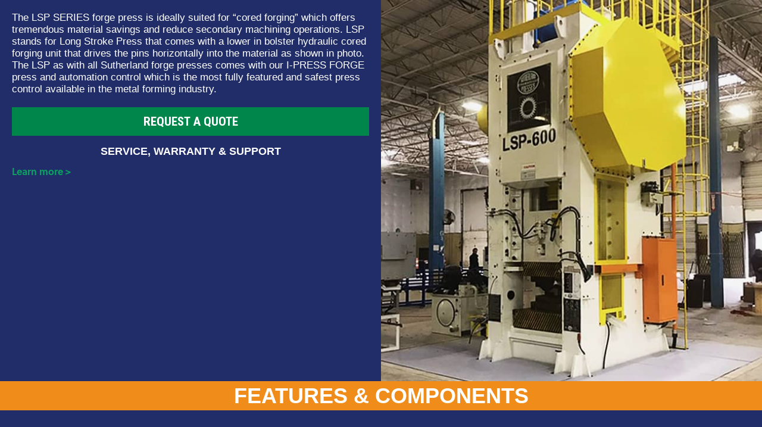

--- FILE ---
content_type: text/html
request_url: https://www.sutherlandpresses.com/cored-forge-presses/lsp-series
body_size: 6451
content:
<!DOCTYPE html><!-- Last Published: Mon Dec 01 2025 16:00:45 GMT+0000 (Coordinated Universal Time) --><html data-wf-domain="www.sutherlandpresses.com" data-wf-page="603e5337e79a1998370914e0" data-wf-site="565e2dcce39075b34cc66111" lang="en" data-wf-collection="603e5337e79a191d78091486" data-wf-item-slug="lsp-series"><head><meta charset="utf-8"/><title>Forge Presses I LSP Cored Forging Presses</title><meta content="The LSP SERIES forge press is ideally suited for cored forging which offers tremendous material savings and reduce secondary machining operations." name="description"/><meta content="width=device-width, initial-scale=1" name="viewport"/><meta content="STGisMipohNH3APPfj_s9H_eDpX8Lf1csFieNG8mv-Q" name="google-site-verification"/><link href="https://cdn.prod.website-files.com/565e2dcce39075b34cc66111/css/sutherland-presses.shared.9fc00ad69.min.css" rel="stylesheet" type="text/css"/><link href="https://fonts.googleapis.com" rel="preconnect"/><link href="https://fonts.gstatic.com" rel="preconnect" crossorigin="anonymous"/><script src="https://ajax.googleapis.com/ajax/libs/webfont/1.6.26/webfont.js" type="text/javascript"></script><script type="text/javascript">WebFont.load({  google: {    families: ["Lato:100,100italic,300,300italic,400,400italic,700,700italic,900,900italic","Open Sans:300,300italic,400,400italic,600,600italic,700,700italic,800,800italic","Oswald:200,300,400,500,600,700","Montserrat:100,100italic,200,200italic,300,300italic,400,400italic,500,500italic,600,600italic,700,700italic,800,800italic,900,900italic","Nunito:regular,700","Rubik:300,regular,500,600,700","Raleway:300,regular,500,600,700","Roboto Condensed:300,regular,700","Orbitron:regular,500,600,700,800,900"]  }});</script><script src="https://use.typekit.net/gua5yra.js" type="text/javascript"></script><script type="text/javascript">try{Typekit.load();}catch(e){}</script><script type="text/javascript">!function(o,c){var n=c.documentElement,t=" w-mod-";n.className+=t+"js",("ontouchstart"in o||o.DocumentTouch&&c instanceof DocumentTouch)&&(n.className+=t+"touch")}(window,document);</script><link href="https://cdn.prod.website-files.com/565e2dcce39075b34cc66111/569179e411a368f064aed456_sutherland_favicon.png" rel="shortcut icon" type="image/x-icon"/><link href="https://cdn.prod.website-files.com/565e2dcce39075b34cc66111/5691796bfd0ff48f100dc6b3_sutherland_webclip.png" rel="apple-touch-icon"/><link href="https://www.sutherlandpresses.com/cored-forge-presses/lsp-series" rel="canonical"/><script src="https://www.google.com/recaptcha/api.js" type="text/javascript"></script><style type="text/css">

.w-dropdown-toggle {
  color:inherit;
  }

#avoid-clicks {
pointer-events: none !important;
}

.team-member-info-name {
	padding-top: 33px!important;
}
body {
scrollbar-face-color: #EF8C1A;
scrollbar-track-color: #3a3a3a;
scrollbar-arrow-color: #ffffff;
scrollbar-highlight-color: #fff8dc;
scrollbar-shadow-color: #d2691e;
scrollbar-3dlight-color: #ffebcd;
scrollbar-darkshadow-color: #8b0000;
}
::-webkit-scrollbar {
    width:9px;
    height:9px;
}
::-webkit-scrollbar-track {
    -webkit-box-shadow: inset 0 0 3px 1px rgba(0,0,0,0);
    border-radius: 10px;
}
::-webkit-scrollbar-thumb {
    border-radius: 10px;
    -webkit-box-shadow: inset 0 0 1px 9px rgba(239,140,26,1);
}
#translate, .translate {
 	z-index:9; 
 }
</style>

<!-- Global site tag (gtag.js) - Google Ads: 970403864 -->
<script async src="https://www.googletagmanager.com/gtag/js?id=AW-970403864"></script>
<script>
  window.dataLayer = window.dataLayer || [];
  function gtag(){dataLayer.push(arguments);}
  gtag('js', new Date());
  gtag('config', 'AW-970403864');
  gtag('config', 'UA-80597824-1');
</script>
<!-- End Global site tag (gtag.js) - Google Ads: 970403864 -->
<script id="6senseWebTag" src=https://j.6sc.co/j/2e83c0c9-4e3f-4068-b425-77b6a14319f0.js></script> <style type="text/css">
.w-dyn-item:last-child .divider.line, #conveythis-wrapper, #chat-widget-container {
    display: none !important;
}
body {
scrollbar-face-color: #ff8c00;
scrollbar-track-color: #fff8dc;
scrollbar-arrow-color: #ffffff;
scrollbar-highlight-color: #fff8dc;
scrollbar-shadow-color: #d2691e;
scrollbar-3dlight-color: #ffebcd;
scrollbar-darkshadow-color: #8b0000;
}
::-webkit-scrollbar {
    width: 12px;
}

::-webkit-scrollbar-track {
    -webkit-box-shadow: inset 0 0 3px 1px rgba(0,0,0,1);
    border-radius: 10px;
}

::-webkit-scrollbar-thumb {
    border-radius: 10px;
    -webkit-box-shadow: inset 0 0 1px 7px rgba(0,133,74,1);
}
#pressroomShadow, .pressroomshadow {
	pointer-events:none; 
}
</style></head><body class="pressroom-body"><div class="pressroom-coll-wrap w-clearfix"><div class="pressroom-cont"><div class="product-module-pr"><div class="pressroom-text">The LSP SERIES forge press is ideally suited for “cored forging” which offers tremendous material savings and reduce secondary machining operations. LSP stands for Long Stroke Press that comes with a lower in bolster hydraulic cored forging unit that drives the pins horizontally into the material as shown in photo. The LSP as with all Sutherland forge presses comes with our I-PRESS FORGE press and automation control which is the most fully featured and safest press control available in the metal forming industry.</div><img alt="The LSP SERIES forge press is ideally suited for cored forging which offers tremendous material savings and reduce secondary machining operations." src="https://cdn.prod.website-files.com/568c2930c3351d3c0823ac91/5f922033ca984285f2d49de3_Sutherland_LSP-600_Cored_Forge_Press.jpg" loading="lazy" class="image-36"/><a id="rfqbutt" href="/request-for-quote" class="request-right module-pr w-button">REQUEST A QUOTE</a><h4>SERVICE, WARRANTY &amp; SUPPORT</h4><a href="/service" class="text-links light-link">Learn more &gt;</a></div></div><img alt="" src="https://cdn.prod.website-files.com/568c2930c3351d3c0823ac91/5f922033ca984285f2d49de3_Sutherland_LSP-600_Cored_Forge_Press.jpg" loading="lazy" class="pressroom-img"/></div><div class="section-pressroom"><h1 class="product-features-heading-pr">FEATURES &amp; COMPONENTS</h1><div class="w-dyn-list"><div role="list" class="w-dyn-items"><div role="listitem" class="w-dyn-item"><div class="main-container-pressroom w-row"><div class="w-col w-col-3"><h2 class="feature-heading prez">Installation &amp; Service</h2><div class="spacer medium-spacer prez"></div></div><div class="w-col w-col-5"><div class="rtb-pr w-richtext"><p>Trucking, rigging &amp; foundation upon request<br/>Technicians for press start up and training<br/>Preventative Maintenance Programs at 6-12 months<br/>3-2-1 Warranty based on multi-shift use<br/></p></div><div class="spacer w-hidden-main w-hidden-medium w-condition-invisible"></div></div><div class="center w-col w-col-4"><img alt="" src="" class="w-dyn-bind-empty"/><div class="image-caption w-dyn-bind-empty w-richtext"></div><div class="spacer prez w-condition-invisible"></div></div></div></div><div role="listitem" class="w-dyn-item"><div class="main-container-pressroom w-row"><div class="w-col w-col-3"><h2 class="feature-heading prez">Mechanical</h2><div class="spacer medium-spacer prez"></div></div><div class="w-col w-col-5"><div class="rtb-pr w-richtext"><p>Robust fabricated steel frames<br/>Frames are stress relieved after welding<br/>NTN Bearings on high speed shafts<br/>Fully guarded High &amp; Low speed gears<br/>High compression bronze bushings<br/>Eccentric shafts are rated for 200% capacity<br/>Massive Pitman Slide Connection<br/>Motorized slide adjustment<br/>Eight point full length slide guides<br/>Single or Multi-Station Die Holders (Opt)<br/></p></div><div class="spacer w-hidden-main w-hidden-medium w-condition-invisible"></div></div><div class="center w-col w-col-4"><img alt="" src="" class="w-dyn-bind-empty"/><div class="image-caption w-dyn-bind-empty w-richtext"></div><div class="spacer prez w-condition-invisible"></div></div></div></div><div role="listitem" class="w-dyn-item"><div class="main-container-pressroom w-row"><div class="w-col w-col-3"><h2 class="feature-heading prez">Pneumatic</h2><div class="spacer medium-spacer prez"></div></div><div class="w-col w-col-5"><div class="rtb-pr w-richtext"><p>Ross safety lock out valve<br/>SMC liquid filled gages<br/>SMC regulators &amp; lubricators<br/>NOK seals &amp; packings<br/>Ross or Taco DSV dual safety valve<br/>Hi Torque separate clutch &amp; brake<br/>Air pressure switch monitored at control<br/>Air counter balance cylinder for upper die weight<br/>Flywheel brake for safe entry to die area<br/>Air ejector tied to cam for part removal<br/></p></div><div class="spacer w-hidden-main w-hidden-medium w-condition-invisible"></div></div><div class="center w-col w-col-4"><img alt="" src="" class="w-dyn-bind-empty"/><div class="image-caption w-dyn-bind-empty w-richtext"></div><div class="spacer prez w-condition-invisible"></div></div></div></div><div role="listitem" class="w-dyn-item"><div class="main-container-pressroom w-row"><div class="w-col w-col-3"><h2 class="feature-heading prez">Hydraulic</h2><div class="spacer medium-spacer prez"></div></div><div class="w-col w-col-5"><div class="rtb-pr w-richtext"><p>Unsticking device under slide adjustment screw<br/>Keyed un-sticking near BDC<br/>Tank &amp; pump at floor level<br/>Lower Ejector Std, Upper (Opt)<br/></p></div><div class="spacer w-hidden-main w-hidden-medium w-condition-invisible"></div></div><div class="center w-col w-col-4"><img alt="" src="" class="w-dyn-bind-empty"/><div class="image-caption w-dyn-bind-empty w-richtext"></div><div class="spacer prez w-condition-invisible"></div></div></div></div><div role="listitem" class="w-dyn-item"><div class="main-container-pressroom w-row"><div class="w-col w-col-3"><h2 class="feature-heading prez">Lubrication</h2><div class="spacer medium-spacer prez"></div></div><div class="w-col w-col-5"><div class="rtb-pr w-richtext"><p>IHI automatic grease lubrication<br/>Recirculating Oil Systems (larger presses)<br/>IHI electrically monitored lube distribution blocks<br/>Bijur automatic air-counter balance oiler<br/></p></div><div class="spacer w-hidden-main w-hidden-medium w-condition-invisible"></div></div><div class="center w-col w-col-4"><img alt="" src="" class="w-dyn-bind-empty"/><div class="image-caption w-dyn-bind-empty w-richtext"></div><div class="spacer prez w-condition-invisible"></div></div></div></div><div role="listitem" class="w-dyn-item"><div class="main-container-pressroom w-row"><div class="w-col w-col-3"><h2 class="feature-heading prez">Safety Equipment</h2><div class="spacer medium-spacer prez"></div></div><div class="w-col w-col-5"><div class="rtb-pr w-richtext"><p>Adjustable Safety Die Block Electrically Interlocked to Emergency Stop Circuit<br/>Flywheel Brake for Quick Stopping of Flywheel during <br/>Light Curtains for FRONT &amp; REAR 40&quot; (optional)<br/>Light Curtains for FRONT &amp; REAR 30&quot; (optional)<br/></p></div><div class="spacer w-hidden-main w-hidden-medium w-condition-invisible"></div></div><div class="center w-col w-col-4"><img alt="" src="" class="w-dyn-bind-empty"/><div class="image-caption w-dyn-bind-empty w-richtext"></div><div class="spacer prez w-condition-invisible"></div></div></div></div><div role="listitem" class="w-dyn-item"><div class="main-container-pressroom w-row"><div class="w-col w-col-3"><h2 class="feature-heading prez">Standard Features</h2><div class="spacer medium-spacer prez"></div></div><div class="w-col w-col-5"><div class="rtb-pr w-richtext"><p>Rotary Encoder with Time &amp; Distance Brake Monitor<br/>Floor Mounted MEP-Main Panel <br/>20% Open Space in MEP for future items<br/>Mobile T-Stand Run Station<br/>Motorized Slide Adjustment with Mechanical Read Out<br/>OMPI Combination Dry Clutch and Brake with Dual <br/>Safety Air Valve<br/>Automatic Lubrication System with Electronic Monitor Cycle Switch<br/>Automatic Air Counter Balance Oiler<br/>Hydraulic Overload System (HOLP) integrated with a key switch located on MOS Operator Control<br/></p></div><div class="spacer w-hidden-main w-hidden-medium"></div></div><div class="center w-col w-col-4"><img alt="" src="https://cdn.prod.website-files.com/568c2930c3351d3c0823ac91/5a693956b80baa0001e08c37_t-stand.png" sizes="100vw" srcset="https://cdn.prod.website-files.com/568c2930c3351d3c0823ac91/5a693956b80baa0001e08c37_t-stand-p-500.png 500w, https://cdn.prod.website-files.com/568c2930c3351d3c0823ac91/5a693956b80baa0001e08c37_t-stand.png 600w"/><div class="image-caption w-richtext"><p><strong>Mobile T-Stand<br></strong><strong>Run Station</strong></p></div><div class="spacer prez"></div></div></div></div><div role="listitem" class="w-dyn-item"><div class="main-container-pressroom w-row"><div class="w-col w-col-3"><h2 class="feature-heading prez">Press Control</h2><div class="spacer medium-spacer prez"></div></div><div class="w-col w-col-5"><div class="rtb-pr w-richtext"><p>I-PRESS® FORGE Press Control user Friendly Easy Navigation Screens<br/>10” HD Color Touchscreen<br/>Connected Enterprise for Remote Login<br/>Realtime Status Readouts<br/>Hanging Swivel MOS / Master Operation Station<br/>Tonnage Monitor<br/>200 + Job memory<br/>12 Programmable cams<br/>16 Die monitors<br/>130 separate function monitors<br/>Fault Monitors to Protect Press, Automation &amp; Tooling<br/>Step-by-step fault diagnostics<br/>Operator and supervisor access levels<br/>Performance Level D, Category 3 safety functions<br/>Operator/ Maintenance documentation viewable via pdf<br/>User customizable PLC access<br/>Ethernet I/P Connectivity</p></div><div class="spacer w-hidden-main w-hidden-medium"></div></div><div class="center w-col w-col-4"><img alt="" src="https://cdn.prod.website-files.com/568c2930c3351d3c0823ac91/5b2d2dddd4535e74d7ba0af6_i-press_forge.png"/><div class="image-caption w-richtext"><p><strong>I-PRESS® FORGE<br></strong>Press Control</p></div><div class="spacer prez"></div></div></div></div></div></div></div><div id="request-quote" class="section-full-2-pr product-description-section-2-pr"><div class="rfq-block-pressroom w-form"><form id="RFQ" name="wf-form-RFQ-2023" data-name="RFQ" method="get" class="form-4" data-wf-page-id="603e5337e79a1998370914e0" data-wf-element-id="a222ca74-d798-6753-6de3-08916427968a" data-turnstile-sitekey="0x4AAAAAAAQTptj2So4dx43e"><div class="spacer"></div><h1 class="center">Request a Quote</h1><p class="rfq-top">A specialist will contact you within 24 hours to assist.</p><div class="main-container-pr rfq w-row"><div class="left-column-pr w-col w-col-6"><label for=""><span class="required">*</span>Name:</label><input class="rfq-field w-input" maxlength="256" name="Name-3" data-name="Name 3" placeholder="Name" type="text" id="Name-3" required=""/><label for=""><span class="required">*</span>Email Address:</label><input class="rfq-field w-input" maxlength="256" name="Email-address-3" data-name="Email Address 3" placeholder="Email address" type="text" id="Email-address-3" required=""/><label for="">Business Phone:</label><input class="rfq-field w-input" maxlength="256" name="Business-Phone-3" data-name="Business Phone 3" placeholder="Phone number" type="text" id="Business-Phone-3"/><label for=""><span class="required">*</span>Company Name:</label><input class="rfq-field w-input" maxlength="256" name="Company-Name-3" data-name="Company Name 3" placeholder="Your company" type="text" id="Company-Name-3"/><label for="Company-Address-3">Company Address:</label><input class="rfq-field w-input" maxlength="256" name="Company-Address-3" data-name="Company Address 3" placeholder="Address" type="text" id="Company-Address-3"/><label for="">Purchase Timeframe:</label><select id="Purchase-Time-Frame-2" name="Purchase-Time-Frame-2" data-name="Purchase Time Frame 2" class="w-select"><option value="">Select one...</option><option value="Immediate">Immediate</option><option value="1-3 months">1-3 months</option><option value="4-6 months">4-6 months</option><option value="7-9 months">7-9 months</option><option value="10-12 months">10-12 months</option><option value="more than 12 months">more than 12 months</option><option value="more than 24 months">more than 24 months</option></select><div class="budget w-clearfix"><label for="">Budget Approved?:</label><label class="budget-button w-radio"><input type="radio" name="Budget-Approved" id="Yes-4" data-name="Budget Approved" class="w-form-formradioinput w-radio-input" value="Yes"/><span for="Yes-4" class="w-form-label">Yes</span></label><label class="budget-button no w-radio"><input type="radio" name="Budget-Approved" id="No-5" data-name="Budget Approved" class="w-form-formradioinput w-radio-input" value="No"/><span for="No-5" class="w-form-label">No</span></label></div></div><div class="right-column-pr w-clearfix w-col w-col-6"><label for="">Project Description:</label><textarea id="Project-Description-2" name="Project-Description-2" maxlength="5000" data-name="Project Description 2" placeholder="Brief description of your project" class="rfq-project w-input"></textarea><label for="">I would also like additional information on:</label><label class="w-checkbox"><input type="checkbox" name="Die-Cushion" id="Die Cushion" data-name="Die Cushion" class="w-checkbox-input"/><span for="Die-Cushion" class="w-form-label">Die Cushioning</span></label><label class="w-checkbox"><input type="checkbox" name="Financing-Options" id="Financing Options" data-name="Financing Options" class="w-checkbox-input"/><span for="Financing-Options" class="w-form-label">Financing Options</span></label><label class="w-checkbox"><input type="checkbox" name="PMP-Plan" id="PMP Plan" data-name="PMP Plan" class="w-checkbox-input"/><span for="PMP-Plan" class="w-form-label">Preventative Maintenance Plan</span></label><label class="w-checkbox"><input type="checkbox" name="Parts-Information" id="Parts Information" data-name="Parts Information" class="w-checkbox-input"/><span for="Parts-Information" class="w-form-label">Parts Information</span></label><label class="w-checkbox"><input type="checkbox" name="Service-Options" id="Service Options" data-name="Service Options" class="w-checkbox-input"/><span for="Service-Options" class="w-form-label">Service Options</span></label><label class="w-checkbox"><input type="checkbox" name="Service-Opportunities" data-name="Service Opportunities" id="checkbox" class="w-checkbox-input"/><span for="Service-Opportunities" class="w-form-label">Service Opportunities</span></label><label class="w-checkbox rfq-bottom"><input type="checkbox" name="Training-Opportunities" data-name="Training Opportunities" id="checkbox" class="w-checkbox-input"/><span for="Training-Opportunities" class="w-form-label">Training Opportunities</span></label><div class="rfq-top text-left-align"><span class="required">*</span>Required fields</div><p class="rfq-legal">Yes, I would like to receive future marketing communications from Sutherland Presses. Regardless of whether you decide to receive these marketing communications, Sutherland will continue to send service related messages that have to do with any accounts that you may have open with us.</p><label class="w-radio"><input type="radio" name="Marketing-Com" data-name="Marketing Com" id="radio" class="w-form-formradioinput w-radio-input" value="Yes"/><span for="radio" class="w-form-label">Yes</span></label><label class="rfq-bottom w-radio"><input type="radio" name="Marketing-Com" data-name="Marketing Com" id="radio" class="w-form-formradioinput w-radio-input" value="No"/><span for="radio" class="w-form-label">No</span></label><a href="/privacy-policy" class="light-link rfq">Website Privacy Statement &gt;</a><div class="hidden-embed w-embed w-script"><script type="text/javascript" language="JavaScript"><!--
document.write('<input ');
document.write('   type="hidden" ');
document.write('   name="pageURL" ');
document.write('   value="' + document.URL + '">');
//--></script></div><input type="submit" data-wait="Please wait..." class="submit-rfq new w-button" value="SUBMIT REQUEST"/></div></div></form><div class="success-message block-success w-form-done"><div>Thank you! Your submission has been received!</div></div><div class="error-message block-error w-form-fail"><div>Oops! Something went wrong while submitting the form.</div></div></div></div><script src="https://d3e54v103j8qbb.cloudfront.net/js/jquery-3.5.1.min.dc5e7f18c8.js?site=565e2dcce39075b34cc66111" type="text/javascript" integrity="sha256-9/aliU8dGd2tb6OSsuzixeV4y/faTqgFtohetphbbj0=" crossorigin="anonymous"></script><script src="https://cdn.prod.website-files.com/565e2dcce39075b34cc66111/js/sutherland-presses.schunk.36b8fb49256177c8.js" type="text/javascript"></script><script src="https://cdn.prod.website-files.com/565e2dcce39075b34cc66111/js/sutherland-presses.schunk.2fd8ddd275b760aa.js" type="text/javascript"></script><script src="https://cdn.prod.website-files.com/565e2dcce39075b34cc66111/js/sutherland-presses.schunk.b4435221be879eb3.js" type="text/javascript"></script><script src="https://cdn.prod.website-files.com/565e2dcce39075b34cc66111/js/sutherland-presses.486846d9.a3b5d0208c17763b.js" type="text/javascript"></script><!-- Start of Gtag code -->
<script>
  window.addEventListener('load', function() {
    var timer = setInterval(function() {
      if (jQuery('.w-form-done').is(':visible')) {
        gtag('event', 'conversion', {'send_to': 'AW-970403864/uJinCKu52ZICEJjg3M4D'});
        clearInterval(timer);
      }
    }, 1000);
  });
  
</script>
<!-- End of Gtag code --></body></html>

--- FILE ---
content_type: text/css
request_url: https://cdn.prod.website-files.com/565e2dcce39075b34cc66111/css/sutherland-presses.shared.9fc00ad69.min.css
body_size: 108439
content:
html{-webkit-text-size-adjust:100%;-ms-text-size-adjust:100%;font-family:sans-serif}body{margin:0}article,aside,details,figcaption,figure,footer,header,hgroup,main,menu,nav,section,summary{display:block}audio,canvas,progress,video{vertical-align:baseline;display:inline-block}audio:not([controls]){height:0;display:none}[hidden],template{display:none}a{background-color:#0000}a:active,a:hover{outline:0}abbr[title]{border-bottom:1px dotted}b,strong{font-weight:700}dfn{font-style:italic}h1{margin:.67em 0;font-size:2em}mark{color:#000;background:#ff0}small{font-size:80%}sub,sup{vertical-align:baseline;font-size:75%;line-height:0;position:relative}sup{top:-.5em}sub{bottom:-.25em}img{border:0}svg:not(:root){overflow:hidden}hr{box-sizing:content-box;height:0}pre{overflow:auto}code,kbd,pre,samp{font-family:monospace;font-size:1em}button,input,optgroup,select,textarea{color:inherit;font:inherit;margin:0}button{overflow:visible}button,select{text-transform:none}button,html input[type=button],input[type=reset]{-webkit-appearance:button;cursor:pointer}button[disabled],html input[disabled]{cursor:default}button::-moz-focus-inner,input::-moz-focus-inner{border:0;padding:0}input{line-height:normal}input[type=checkbox],input[type=radio]{box-sizing:border-box;padding:0}input[type=number]::-webkit-inner-spin-button,input[type=number]::-webkit-outer-spin-button{height:auto}input[type=search]{-webkit-appearance:none}input[type=search]::-webkit-search-cancel-button,input[type=search]::-webkit-search-decoration{-webkit-appearance:none}legend{border:0;padding:0}textarea{overflow:auto}optgroup{font-weight:700}table{border-collapse:collapse;border-spacing:0}td,th{padding:0}@font-face{font-family:webflow-icons;src:url([data-uri])format("truetype");font-weight:400;font-style:normal}[class^=w-icon-],[class*=\ w-icon-]{speak:none;font-variant:normal;text-transform:none;-webkit-font-smoothing:antialiased;-moz-osx-font-smoothing:grayscale;font-style:normal;font-weight:400;line-height:1;font-family:webflow-icons!important}.w-icon-slider-right:before{content:""}.w-icon-slider-left:before{content:""}.w-icon-nav-menu:before{content:""}.w-icon-arrow-down:before,.w-icon-dropdown-toggle:before{content:""}.w-icon-file-upload-remove:before{content:""}.w-icon-file-upload-icon:before{content:""}*{box-sizing:border-box}html{height:100%}body{color:#333;background-color:#fff;min-height:100%;margin:0;font-family:Arial,sans-serif;font-size:14px;line-height:20px}img{vertical-align:middle;max-width:100%;display:inline-block}html.w-mod-touch *{background-attachment:scroll!important}.w-block{display:block}.w-inline-block{max-width:100%;display:inline-block}.w-clearfix:before,.w-clearfix:after{content:" ";grid-area:1/1/2/2;display:table}.w-clearfix:after{clear:both}.w-hidden{display:none}.w-button{color:#fff;line-height:inherit;cursor:pointer;background-color:#3898ec;border:0;border-radius:0;padding:9px 15px;text-decoration:none;display:inline-block}input.w-button{-webkit-appearance:button}html[data-w-dynpage] [data-w-cloak]{color:#0000!important}.w-code-block{margin:unset}pre.w-code-block code{all:inherit}.w-optimization{display:contents}.w-webflow-badge,.w-webflow-badge>img{box-sizing:unset;width:unset;height:unset;max-height:unset;max-width:unset;min-height:unset;min-width:unset;margin:unset;padding:unset;float:unset;clear:unset;border:unset;border-radius:unset;background:unset;background-image:unset;background-position:unset;background-size:unset;background-repeat:unset;background-origin:unset;background-clip:unset;background-attachment:unset;background-color:unset;box-shadow:unset;transform:unset;direction:unset;font-family:unset;font-weight:unset;color:unset;font-size:unset;line-height:unset;font-style:unset;font-variant:unset;text-align:unset;letter-spacing:unset;-webkit-text-decoration:unset;text-decoration:unset;text-indent:unset;text-transform:unset;list-style-type:unset;text-shadow:unset;vertical-align:unset;cursor:unset;white-space:unset;word-break:unset;word-spacing:unset;word-wrap:unset;transition:unset}.w-webflow-badge{white-space:nowrap;cursor:pointer;box-shadow:0 0 0 1px #0000001a,0 1px 3px #0000001a;visibility:visible!important;opacity:1!important;z-index:2147483647!important;color:#aaadb0!important;overflow:unset!important;background-color:#fff!important;border-radius:3px!important;width:auto!important;height:auto!important;margin:0!important;padding:6px!important;font-size:12px!important;line-height:14px!important;text-decoration:none!important;display:inline-block!important;position:fixed!important;inset:auto 12px 12px auto!important;transform:none!important}.w-webflow-badge>img{position:unset;visibility:unset!important;opacity:1!important;vertical-align:middle!important;display:inline-block!important}h1,h2,h3,h4,h5,h6{margin-bottom:10px;font-weight:700}h1{margin-top:20px;font-size:38px;line-height:44px}h2{margin-top:20px;font-size:32px;line-height:36px}h3{margin-top:20px;font-size:24px;line-height:30px}h4{margin-top:10px;font-size:18px;line-height:24px}h5{margin-top:10px;font-size:14px;line-height:20px}h6{margin-top:10px;font-size:12px;line-height:18px}p{margin-top:0;margin-bottom:10px}blockquote{border-left:5px solid #e2e2e2;margin:0 0 10px;padding:10px 20px;font-size:18px;line-height:22px}figure{margin:0 0 10px}figcaption{text-align:center;margin-top:5px}ul,ol{margin-top:0;margin-bottom:10px;padding-left:40px}.w-list-unstyled{padding-left:0;list-style:none}.w-embed:before,.w-embed:after{content:" ";grid-area:1/1/2/2;display:table}.w-embed:after{clear:both}.w-video{width:100%;padding:0;position:relative}.w-video iframe,.w-video object,.w-video embed{border:none;width:100%;height:100%;position:absolute;top:0;left:0}fieldset{border:0;margin:0;padding:0}button,[type=button],[type=reset]{cursor:pointer;-webkit-appearance:button;border:0}.w-form{margin:0 0 15px}.w-form-done{text-align:center;background-color:#ddd;padding:20px;display:none}.w-form-fail{background-color:#ffdede;margin-top:10px;padding:10px;display:none}label{margin-bottom:5px;font-weight:700;display:block}.w-input,.w-select{color:#333;vertical-align:middle;background-color:#fff;border:1px solid #ccc;width:100%;height:38px;margin-bottom:10px;padding:8px 12px;font-size:14px;line-height:1.42857;display:block}.w-input::placeholder,.w-select::placeholder{color:#999}.w-input:focus,.w-select:focus{border-color:#3898ec;outline:0}.w-input[disabled],.w-select[disabled],.w-input[readonly],.w-select[readonly],fieldset[disabled] .w-input,fieldset[disabled] .w-select{cursor:not-allowed}.w-input[disabled]:not(.w-input-disabled),.w-select[disabled]:not(.w-input-disabled),.w-input[readonly],.w-select[readonly],fieldset[disabled]:not(.w-input-disabled) .w-input,fieldset[disabled]:not(.w-input-disabled) .w-select{background-color:#eee}textarea.w-input,textarea.w-select{height:auto}.w-select{background-color:#f3f3f3}.w-select[multiple]{height:auto}.w-form-label{cursor:pointer;margin-bottom:0;font-weight:400;display:inline-block}.w-radio{margin-bottom:5px;padding-left:20px;display:block}.w-radio:before,.w-radio:after{content:" ";grid-area:1/1/2/2;display:table}.w-radio:after{clear:both}.w-radio-input{float:left;margin:3px 0 0 -20px;line-height:normal}.w-file-upload{margin-bottom:10px;display:block}.w-file-upload-input{opacity:0;z-index:-100;width:.1px;height:.1px;position:absolute;overflow:hidden}.w-file-upload-default,.w-file-upload-uploading,.w-file-upload-success{color:#333;display:inline-block}.w-file-upload-error{margin-top:10px;display:block}.w-file-upload-default.w-hidden,.w-file-upload-uploading.w-hidden,.w-file-upload-error.w-hidden,.w-file-upload-success.w-hidden{display:none}.w-file-upload-uploading-btn{cursor:pointer;background-color:#fafafa;border:1px solid #ccc;margin:0;padding:8px 12px;font-size:14px;font-weight:400;display:flex}.w-file-upload-file{background-color:#fafafa;border:1px solid #ccc;flex-grow:1;justify-content:space-between;margin:0;padding:8px 9px 8px 11px;display:flex}.w-file-upload-file-name{font-size:14px;font-weight:400;display:block}.w-file-remove-link{cursor:pointer;width:auto;height:auto;margin-top:3px;margin-left:10px;padding:3px;display:block}.w-icon-file-upload-remove{margin:auto;font-size:10px}.w-file-upload-error-msg{color:#ea384c;padding:2px 0;display:inline-block}.w-file-upload-info{padding:0 12px;line-height:38px;display:inline-block}.w-file-upload-label{cursor:pointer;background-color:#fafafa;border:1px solid #ccc;margin:0;padding:8px 12px;font-size:14px;font-weight:400;display:inline-block}.w-icon-file-upload-icon,.w-icon-file-upload-uploading{width:20px;margin-right:8px;display:inline-block}.w-icon-file-upload-uploading{height:20px}.w-container{max-width:940px;margin-left:auto;margin-right:auto}.w-container:before,.w-container:after{content:" ";grid-area:1/1/2/2;display:table}.w-container:after{clear:both}.w-container .w-row{margin-left:-10px;margin-right:-10px}.w-row:before,.w-row:after{content:" ";grid-area:1/1/2/2;display:table}.w-row:after{clear:both}.w-row .w-row{margin-left:0;margin-right:0}.w-col{float:left;width:100%;min-height:1px;padding-left:10px;padding-right:10px;position:relative}.w-col .w-col{padding-left:0;padding-right:0}.w-col-1{width:8.33333%}.w-col-2{width:16.6667%}.w-col-3{width:25%}.w-col-4{width:33.3333%}.w-col-5{width:41.6667%}.w-col-6{width:50%}.w-col-7{width:58.3333%}.w-col-8{width:66.6667%}.w-col-9{width:75%}.w-col-10{width:83.3333%}.w-col-11{width:91.6667%}.w-col-12{width:100%}.w-hidden-main{display:none!important}@media screen and (max-width:991px){.w-container{max-width:728px}.w-hidden-main{display:inherit!important}.w-hidden-medium{display:none!important}.w-col-medium-1{width:8.33333%}.w-col-medium-2{width:16.6667%}.w-col-medium-3{width:25%}.w-col-medium-4{width:33.3333%}.w-col-medium-5{width:41.6667%}.w-col-medium-6{width:50%}.w-col-medium-7{width:58.3333%}.w-col-medium-8{width:66.6667%}.w-col-medium-9{width:75%}.w-col-medium-10{width:83.3333%}.w-col-medium-11{width:91.6667%}.w-col-medium-12{width:100%}.w-col-stack{width:100%;left:auto;right:auto}}@media screen and (max-width:767px){.w-hidden-main,.w-hidden-medium{display:inherit!important}.w-hidden-small{display:none!important}.w-row,.w-container .w-row{margin-left:0;margin-right:0}.w-col{width:100%;left:auto;right:auto}.w-col-small-1{width:8.33333%}.w-col-small-2{width:16.6667%}.w-col-small-3{width:25%}.w-col-small-4{width:33.3333%}.w-col-small-5{width:41.6667%}.w-col-small-6{width:50%}.w-col-small-7{width:58.3333%}.w-col-small-8{width:66.6667%}.w-col-small-9{width:75%}.w-col-small-10{width:83.3333%}.w-col-small-11{width:91.6667%}.w-col-small-12{width:100%}}@media screen and (max-width:479px){.w-container{max-width:none}.w-hidden-main,.w-hidden-medium,.w-hidden-small{display:inherit!important}.w-hidden-tiny{display:none!important}.w-col{width:100%}.w-col-tiny-1{width:8.33333%}.w-col-tiny-2{width:16.6667%}.w-col-tiny-3{width:25%}.w-col-tiny-4{width:33.3333%}.w-col-tiny-5{width:41.6667%}.w-col-tiny-6{width:50%}.w-col-tiny-7{width:58.3333%}.w-col-tiny-8{width:66.6667%}.w-col-tiny-9{width:75%}.w-col-tiny-10{width:83.3333%}.w-col-tiny-11{width:91.6667%}.w-col-tiny-12{width:100%}}.w-widget{position:relative}.w-widget-map{width:100%;height:400px}.w-widget-map label{width:auto;display:inline}.w-widget-map img{max-width:inherit}.w-widget-map .gm-style-iw{text-align:center}.w-widget-map .gm-style-iw>button{display:none!important}.w-widget-twitter{overflow:hidden}.w-widget-twitter-count-shim{vertical-align:top;text-align:center;background:#fff;border:1px solid #758696;border-radius:3px;width:28px;height:20px;display:inline-block;position:relative}.w-widget-twitter-count-shim *{pointer-events:none;-webkit-user-select:none;user-select:none}.w-widget-twitter-count-shim .w-widget-twitter-count-inner{text-align:center;color:#999;font-family:serif;font-size:15px;line-height:12px;position:relative}.w-widget-twitter-count-shim .w-widget-twitter-count-clear{display:block;position:relative}.w-widget-twitter-count-shim.w--large{width:36px;height:28px}.w-widget-twitter-count-shim.w--large .w-widget-twitter-count-inner{font-size:18px;line-height:18px}.w-widget-twitter-count-shim:not(.w--vertical){margin-left:5px;margin-right:8px}.w-widget-twitter-count-shim:not(.w--vertical).w--large{margin-left:6px}.w-widget-twitter-count-shim:not(.w--vertical):before,.w-widget-twitter-count-shim:not(.w--vertical):after{content:" ";pointer-events:none;border:solid #0000;width:0;height:0;position:absolute;top:50%;left:0}.w-widget-twitter-count-shim:not(.w--vertical):before{border-width:4px;border-color:#75869600 #5d6c7b #75869600 #75869600;margin-top:-4px;margin-left:-9px}.w-widget-twitter-count-shim:not(.w--vertical).w--large:before{border-width:5px;margin-top:-5px;margin-left:-10px}.w-widget-twitter-count-shim:not(.w--vertical):after{border-width:4px;border-color:#fff0 #fff #fff0 #fff0;margin-top:-4px;margin-left:-8px}.w-widget-twitter-count-shim:not(.w--vertical).w--large:after{border-width:5px;margin-top:-5px;margin-left:-9px}.w-widget-twitter-count-shim.w--vertical{width:61px;height:33px;margin-bottom:8px}.w-widget-twitter-count-shim.w--vertical:before,.w-widget-twitter-count-shim.w--vertical:after{content:" ";pointer-events:none;border:solid #0000;width:0;height:0;position:absolute;top:100%;left:50%}.w-widget-twitter-count-shim.w--vertical:before{border-width:5px;border-color:#5d6c7b #75869600 #75869600;margin-left:-5px}.w-widget-twitter-count-shim.w--vertical:after{border-width:4px;border-color:#fff #fff0 #fff0;margin-left:-4px}.w-widget-twitter-count-shim.w--vertical .w-widget-twitter-count-inner{font-size:18px;line-height:22px}.w-widget-twitter-count-shim.w--vertical.w--large{width:76px}.w-background-video{color:#fff;height:500px;position:relative;overflow:hidden}.w-background-video>video{object-fit:cover;z-index:-100;background-position:50%;background-size:cover;width:100%;height:100%;margin:auto;position:absolute;inset:-100%}.w-background-video>video::-webkit-media-controls-start-playback-button{-webkit-appearance:none;display:none!important}.w-background-video--control{background-color:#0000;padding:0;position:absolute;bottom:1em;right:1em}.w-background-video--control>[hidden]{display:none!important}.w-slider{text-align:center;clear:both;-webkit-tap-highlight-color:#0000;tap-highlight-color:#0000;background:#ddd;height:300px;position:relative}.w-slider-mask{z-index:1;white-space:nowrap;height:100%;display:block;position:relative;left:0;right:0;overflow:hidden}.w-slide{vertical-align:top;white-space:normal;text-align:left;width:100%;height:100%;display:inline-block;position:relative}.w-slider-nav{z-index:2;text-align:center;-webkit-tap-highlight-color:#0000;tap-highlight-color:#0000;height:40px;margin:auto;padding-top:10px;position:absolute;inset:auto 0 0}.w-slider-nav.w-round>div{border-radius:100%}.w-slider-nav.w-num>div{font-size:inherit;line-height:inherit;width:auto;height:auto;padding:.2em .5em}.w-slider-nav.w-shadow>div{box-shadow:0 0 3px #3336}.w-slider-nav-invert{color:#fff}.w-slider-nav-invert>div{background-color:#2226}.w-slider-nav-invert>div.w-active{background-color:#222}.w-slider-dot{cursor:pointer;background-color:#fff6;width:1em;height:1em;margin:0 3px .5em;transition:background-color .1s,color .1s;display:inline-block;position:relative}.w-slider-dot.w-active{background-color:#fff}.w-slider-dot:focus{outline:none;box-shadow:0 0 0 2px #fff}.w-slider-dot:focus.w-active{box-shadow:none}.w-slider-arrow-left,.w-slider-arrow-right{cursor:pointer;color:#fff;-webkit-tap-highlight-color:#0000;tap-highlight-color:#0000;-webkit-user-select:none;user-select:none;width:80px;margin:auto;font-size:40px;position:absolute;inset:0;overflow:hidden}.w-slider-arrow-left [class^=w-icon-],.w-slider-arrow-right [class^=w-icon-],.w-slider-arrow-left [class*=\ w-icon-],.w-slider-arrow-right [class*=\ w-icon-]{position:absolute}.w-slider-arrow-left:focus,.w-slider-arrow-right:focus{outline:0}.w-slider-arrow-left{z-index:3;right:auto}.w-slider-arrow-right{z-index:4;left:auto}.w-icon-slider-left,.w-icon-slider-right{width:1em;height:1em;margin:auto;inset:0}.w-slider-aria-label{clip:rect(0 0 0 0);border:0;width:1px;height:1px;margin:-1px;padding:0;position:absolute;overflow:hidden}.w-slider-force-show{display:block!important}.w-dropdown{text-align:left;z-index:900;margin-left:auto;margin-right:auto;display:inline-block;position:relative}.w-dropdown-btn,.w-dropdown-toggle,.w-dropdown-link{vertical-align:top;color:#222;text-align:left;white-space:nowrap;margin-left:auto;margin-right:auto;padding:20px;text-decoration:none;position:relative}.w-dropdown-toggle{-webkit-user-select:none;user-select:none;cursor:pointer;padding-right:40px;display:inline-block}.w-dropdown-toggle:focus{outline:0}.w-icon-dropdown-toggle{width:1em;height:1em;margin:auto 20px auto auto;position:absolute;top:0;bottom:0;right:0}.w-dropdown-list{background:#ddd;min-width:100%;display:none;position:absolute}.w-dropdown-list.w--open{display:block}.w-dropdown-link{color:#222;padding:10px 20px;display:block}.w-dropdown-link.w--current{color:#0082f3}.w-dropdown-link:focus{outline:0}@media screen and (max-width:767px){.w-nav-brand{padding-left:10px}}.w-lightbox-backdrop{cursor:auto;letter-spacing:normal;text-indent:0;text-shadow:none;text-transform:none;visibility:visible;white-space:normal;word-break:normal;word-spacing:normal;word-wrap:normal;color:#fff;text-align:center;z-index:2000;opacity:0;-webkit-user-select:none;-moz-user-select:none;-webkit-tap-highlight-color:transparent;background:#000000e6;outline:0;font-family:Helvetica Neue,Helvetica,Ubuntu,Segoe UI,Verdana,sans-serif;font-size:17px;font-style:normal;font-weight:300;line-height:1.2;list-style:disc;position:fixed;inset:0;-webkit-transform:translate(0)}.w-lightbox-backdrop,.w-lightbox-container{-webkit-overflow-scrolling:touch;height:100%;overflow:auto}.w-lightbox-content{height:100vh;position:relative;overflow:hidden}.w-lightbox-view{opacity:0;width:100vw;height:100vh;position:absolute}.w-lightbox-view:before{content:"";height:100vh}.w-lightbox-group,.w-lightbox-group .w-lightbox-view,.w-lightbox-group .w-lightbox-view:before{height:86vh}.w-lightbox-frame,.w-lightbox-view:before{vertical-align:middle;display:inline-block}.w-lightbox-figure{margin:0;position:relative}.w-lightbox-group .w-lightbox-figure{cursor:pointer}.w-lightbox-img{width:auto;max-width:none;height:auto}.w-lightbox-image{float:none;max-width:100vw;max-height:100vh;display:block}.w-lightbox-group .w-lightbox-image{max-height:86vh}.w-lightbox-caption{text-align:left;text-overflow:ellipsis;white-space:nowrap;background:#0006;padding:.5em 1em;position:absolute;bottom:0;left:0;right:0;overflow:hidden}.w-lightbox-embed{width:100%;height:100%;position:absolute;inset:0}.w-lightbox-control{cursor:pointer;background-position:50%;background-repeat:no-repeat;background-size:24px;width:4em;transition:all .3s;position:absolute;top:0}.w-lightbox-left{background-image:url([data-uri]);display:none;bottom:0;left:0}.w-lightbox-right{background-image:url([data-uri]);display:none;bottom:0;right:0}.w-lightbox-close{background-image:url([data-uri]);background-size:18px;height:2.6em;right:0}.w-lightbox-strip{white-space:nowrap;padding:0 1vh;line-height:0;position:absolute;bottom:0;left:0;right:0;overflow:auto hidden}.w-lightbox-item{box-sizing:content-box;cursor:pointer;width:10vh;padding:2vh 1vh;display:inline-block;-webkit-transform:translate(0,0)}.w-lightbox-active{opacity:.3}.w-lightbox-thumbnail{background:#222;height:10vh;position:relative;overflow:hidden}.w-lightbox-thumbnail-image{position:absolute;top:0;left:0}.w-lightbox-thumbnail .w-lightbox-tall{width:100%;top:50%;transform:translateY(-50%)}.w-lightbox-thumbnail .w-lightbox-wide{height:100%;left:50%;transform:translate(-50%)}.w-lightbox-spinner{box-sizing:border-box;border:5px solid #0006;border-radius:50%;width:40px;height:40px;margin-top:-20px;margin-left:-20px;animation:.8s linear infinite spin;position:absolute;top:50%;left:50%}.w-lightbox-spinner:after{content:"";border:3px solid #0000;border-bottom-color:#fff;border-radius:50%;position:absolute;inset:-4px}.w-lightbox-hide{display:none}.w-lightbox-noscroll{overflow:hidden}@media (min-width:768px){.w-lightbox-content{height:96vh;margin-top:2vh}.w-lightbox-view,.w-lightbox-view:before{height:96vh}.w-lightbox-group,.w-lightbox-group .w-lightbox-view,.w-lightbox-group .w-lightbox-view:before{height:84vh}.w-lightbox-image{max-width:96vw;max-height:96vh}.w-lightbox-group .w-lightbox-image{max-width:82.3vw;max-height:84vh}.w-lightbox-left,.w-lightbox-right{opacity:.5;display:block}.w-lightbox-close{opacity:.8}.w-lightbox-control:hover{opacity:1}}.w-lightbox-inactive,.w-lightbox-inactive:hover{opacity:0}.w-richtext:before,.w-richtext:after{content:" ";grid-area:1/1/2/2;display:table}.w-richtext:after{clear:both}.w-richtext[contenteditable=true]:before,.w-richtext[contenteditable=true]:after{white-space:initial}.w-richtext ol,.w-richtext ul{overflow:hidden}.w-richtext .w-richtext-figure-selected.w-richtext-figure-type-video div:after,.w-richtext .w-richtext-figure-selected[data-rt-type=video] div:after,.w-richtext .w-richtext-figure-selected.w-richtext-figure-type-image div,.w-richtext .w-richtext-figure-selected[data-rt-type=image] div{outline:2px solid #2895f7}.w-richtext figure.w-richtext-figure-type-video>div:after,.w-richtext figure[data-rt-type=video]>div:after{content:"";display:none;position:absolute;inset:0}.w-richtext figure{max-width:60%;position:relative}.w-richtext figure>div:before{cursor:default!important}.w-richtext figure img{width:100%}.w-richtext figure figcaption.w-richtext-figcaption-placeholder{opacity:.6}.w-richtext figure div{color:#0000;font-size:0}.w-richtext figure.w-richtext-figure-type-image,.w-richtext figure[data-rt-type=image]{display:table}.w-richtext figure.w-richtext-figure-type-image>div,.w-richtext figure[data-rt-type=image]>div{display:inline-block}.w-richtext figure.w-richtext-figure-type-image>figcaption,.w-richtext figure[data-rt-type=image]>figcaption{caption-side:bottom;display:table-caption}.w-richtext figure.w-richtext-figure-type-video,.w-richtext figure[data-rt-type=video]{width:60%;height:0}.w-richtext figure.w-richtext-figure-type-video iframe,.w-richtext figure[data-rt-type=video] iframe{width:100%;height:100%;position:absolute;top:0;left:0}.w-richtext figure.w-richtext-figure-type-video>div,.w-richtext figure[data-rt-type=video]>div{width:100%}.w-richtext figure.w-richtext-align-center{clear:both;margin-left:auto;margin-right:auto}.w-richtext figure.w-richtext-align-center.w-richtext-figure-type-image>div,.w-richtext figure.w-richtext-align-center[data-rt-type=image]>div{max-width:100%}.w-richtext figure.w-richtext-align-normal{clear:both}.w-richtext figure.w-richtext-align-fullwidth{text-align:center;clear:both;width:100%;max-width:100%;margin-left:auto;margin-right:auto;display:block}.w-richtext figure.w-richtext-align-fullwidth>div{padding-bottom:inherit;display:inline-block}.w-richtext figure.w-richtext-align-fullwidth>figcaption{display:block}.w-richtext figure.w-richtext-align-floatleft{float:left;clear:none;margin-right:15px}.w-richtext figure.w-richtext-align-floatright{float:right;clear:none;margin-left:15px}.w-nav{z-index:1000;background:#ddd;position:relative}.w-nav:before,.w-nav:after{content:" ";grid-area:1/1/2/2;display:table}.w-nav:after{clear:both}.w-nav-brand{float:left;color:#333;text-decoration:none;position:relative}.w-nav-link{vertical-align:top;color:#222;text-align:left;margin-left:auto;margin-right:auto;padding:20px;text-decoration:none;display:inline-block;position:relative}.w-nav-link.w--current{color:#0082f3}.w-nav-menu{float:right;position:relative}[data-nav-menu-open]{text-align:center;background:#c8c8c8;min-width:200px;position:absolute;top:100%;left:0;right:0;overflow:visible;display:block!important}.w--nav-link-open{display:block;position:relative}.w-nav-overlay{width:100%;display:none;position:absolute;top:100%;left:0;right:0;overflow:hidden}.w-nav-overlay [data-nav-menu-open]{top:0}.w-nav[data-animation=over-left] .w-nav-overlay{width:auto}.w-nav[data-animation=over-left] .w-nav-overlay,.w-nav[data-animation=over-left] [data-nav-menu-open]{z-index:1;top:0;right:auto}.w-nav[data-animation=over-right] .w-nav-overlay{width:auto}.w-nav[data-animation=over-right] .w-nav-overlay,.w-nav[data-animation=over-right] [data-nav-menu-open]{z-index:1;top:0;left:auto}.w-nav-button{float:right;cursor:pointer;-webkit-tap-highlight-color:#0000;tap-highlight-color:#0000;-webkit-user-select:none;user-select:none;padding:18px;font-size:24px;display:none;position:relative}.w-nav-button:focus{outline:0}.w-nav-button.w--open{color:#fff;background-color:#c8c8c8}.w-nav[data-collapse=all] .w-nav-menu{display:none}.w-nav[data-collapse=all] .w-nav-button,.w--nav-dropdown-open,.w--nav-dropdown-toggle-open{display:block}.w--nav-dropdown-list-open{position:static}@media screen and (max-width:991px){.w-nav[data-collapse=medium] .w-nav-menu{display:none}.w-nav[data-collapse=medium] .w-nav-button{display:block}}@media screen and (max-width:767px){.w-nav[data-collapse=small] .w-nav-menu{display:none}.w-nav[data-collapse=small] .w-nav-button{display:block}.w-nav-brand{padding-left:10px}}@media screen and (max-width:479px){.w-nav[data-collapse=tiny] .w-nav-menu{display:none}.w-nav[data-collapse=tiny] .w-nav-button{display:block}}.w-tabs{position:relative}.w-tabs:before,.w-tabs:after{content:" ";grid-area:1/1/2/2;display:table}.w-tabs:after{clear:both}.w-tab-menu{position:relative}.w-tab-link{vertical-align:top;text-align:left;cursor:pointer;color:#222;background-color:#ddd;padding:9px 30px;text-decoration:none;display:inline-block;position:relative}.w-tab-link.w--current{background-color:#c8c8c8}.w-tab-link:focus{outline:0}.w-tab-content{display:block;position:relative;overflow:hidden}.w-tab-pane{display:none;position:relative}.w--tab-active{display:block}@media screen and (max-width:479px){.w-tab-link{display:block}}.w-ix-emptyfix:after{content:""}@keyframes spin{0%{transform:rotate(0)}to{transform:rotate(360deg)}}.w-dyn-empty{background-color:#ddd;padding:10px}.w-dyn-hide,.w-dyn-bind-empty,.w-condition-invisible{display:none!important}.wf-layout-layout{display:grid}:root{--dark-slate-grey:#3a3a3a;--dark-orange:#ef8c1a;--white:white;--medium-sea-green:#0ca161;--gainsboro:#ddd;--royal-blue:#4c6ab6;--medium-sea-green-2:#0ca161;--indian-red:#b44b4d;--midnight-blue:#212d69;--sea-green:#02864d;--chocolate:#e76930;--dark-slate-blue:#29406b;--black:black;--dark-slate-blue-2:#434e83;--lavender:#cedbfd;--dark-sp-blue:#1c265a;--money:#85bb65;--caution:#eed202;--alert:#ff0f0f;--blackish:#121212;--royal-blue-2:#4c6ab6;--light-steel-blue:#b6cafc;--light-steel-blue-2:#c6d4f8;--forest-green:#48941c}.w-form-formradioinput--inputType-custom{border:1px solid #ccc;border-radius:50%;width:12px;height:12px}.w-form-formradioinput--inputType-custom.w--redirected-focus{box-shadow:0 0 3px 1px #3898ec}.w-form-formradioinput--inputType-custom.w--redirected-checked{border-width:4px;border-color:#3898ec}.w-checkbox{margin-bottom:5px;padding-left:20px;display:block}.w-checkbox:before{content:" ";grid-area:1/1/2/2;display:table}.w-checkbox:after{content:" ";clear:both;grid-area:1/1/2/2;display:table}.w-checkbox-input{float:left;margin:4px 0 0 -20px;line-height:normal}.w-checkbox-input--inputType-custom{border:1px solid #ccc;border-radius:2px;width:12px;height:12px}.w-checkbox-input--inputType-custom.w--redirected-checked{background-color:#3898ec;background-image:url(https://d3e54v103j8qbb.cloudfront.net/static/custom-checkbox-checkmark.589d534424.svg);background-position:50%;background-repeat:no-repeat;background-size:cover;border-color:#3898ec}.w-checkbox-input--inputType-custom.w--redirected-focus{box-shadow:0 0 3px 1px #3898ec}.w-form-formrecaptcha{margin-bottom:8px}.w-pagination-wrapper{flex-wrap:wrap;justify-content:center;display:flex}.w-pagination-previous{color:#333;background-color:#fafafa;border:1px solid #ccc;border-radius:2px;margin-left:10px;margin-right:10px;padding:9px 20px;font-size:14px;display:block}.w-pagination-previous-icon{margin-right:4px}.w-pagination-next{color:#333;background-color:#fafafa;border:1px solid #ccc;border-radius:2px;margin-left:10px;margin-right:10px;padding:9px 20px;font-size:14px;display:block}.w-pagination-next-icon{margin-left:4px}.w-layout-grid{grid-row-gap:16px;grid-column-gap:16px;grid-template-rows:auto auto;grid-template-columns:1fr 1fr;grid-auto-columns:1fr;display:grid}.w-embed-youtubevideo{background-image:url(https://d3e54v103j8qbb.cloudfront.net/static/youtube-placeholder.2b05e7d68d.svg);background-position:50%;background-size:cover;width:100%;padding-bottom:0;padding-left:0;padding-right:0;position:relative}.w-embed-youtubevideo:empty{min-height:75px;padding-bottom:56.25%}.w-layout-blockcontainer{max-width:940px;margin-left:auto;margin-right:auto;display:block}@media screen and (max-width:991px){.w-layout-blockcontainer{max-width:728px}}@media screen and (max-width:767px){.w-layout-blockcontainer{max-width:none}}h1{text-align:center;margin-top:20px;margin-bottom:10px;font-size:38px;font-weight:700;line-height:58px}h3{letter-spacing:.5px;margin-top:20px;margin-bottom:10px;font-size:24px;font-weight:700;line-height:34px}h4{text-align:center;text-transform:uppercase;margin-top:0;margin-bottom:10px;font-size:18px;font-weight:700;line-height:28px}p{margin-bottom:10px}a{color:#02864d;font-weight:700;text-decoration:none}a:hover{color:#e96924}figure{margin-bottom:10px}.sutherland-logo{float:left;max-width:380px;margin-left:0}.sutherland-logo.hm.tr.training-logo{position:absolute;top:0;left:0}.sutherland-logo.small{opacity:1;max-width:360px}.home-link{float:left;margin-top:9px;margin-left:34px;display:block}.home-link.w--current{z-index:1000;max-width:400px;display:block;position:relative}.home-link.training-home-link{margin-top:0;margin-left:0;position:absolute;top:9px;left:34px}.global-nav{float:right;opacity:1;background-color:#ffffffc9;position:fixed;top:0;right:0}.gnav-link{padding-right:20px;font-family:Roboto Condensed,sans-serif;font-weight:700}.gnav-link.right-link{padding-right:44px}.hero-heading{clear:none;color:#fff;letter-spacing:1px;text-shadow:0 2px 4px #000c;margin-top:0;font-family:soleil,sans-serif;font-weight:700;position:relative;top:30px}.hero-heading.flex{text-shadow:0 2px 4px #000c;order:0;align-self:flex-start;margin-left:auto;margin-right:auto;display:flex;top:0}.request-home-1{float:left;letter-spacing:1px;text-shadow:0 1px 3px #000c;background-color:#204b9a;margin-top:41px;padding-top:17px;padding-bottom:17px;font-family:proxima-nova;font-size:18px;font-style:normal;font-weight:700;position:relative;box-shadow:1px 1px 3px #0000004d,inset 0 1px 1px #fafafa75}.request-home-1:hover{color:#df9c19;background-color:#183872}.request-home-1.rq2{background-color:#e98b14;transition:background-color .35s,color .433s}.request-home-1.rq2:hover{background-color:#204b9a}.request-home-1.rq2.flex{text-align:center;justify-content:center;width:230px;height:63px;margin-right:14px;padding-left:15px;padding-right:15px;display:flex;position:relative;bottom:0;left:auto;right:auto}.request-home-2{float:left;clear:none;letter-spacing:1px;text-shadow:0 1px 3px #000c;background-color:#204b9a;margin-top:41px;margin-left:22px;padding-top:17px;padding-bottom:17px;font-family:proxima-nova;font-size:18px;font-weight:700;box-shadow:1px 1px 3px #0000004d,inset 0 1px 1px #fafafa75}.request-home-2:hover{color:#df9c19;background-color:#183872}.request-home-2.rs2{background-color:#e98b14;transition:background-color .333s,color .433s}.request-home-2.rs2:hover{background-color:#204b9a}.request-home-2.rs2.flex{text-align:center;justify-content:center;width:230px;height:63px;margin-left:14px;padding-left:15px;padding-right:15px;display:flex;position:relative;bottom:0;left:auto;right:auto;box-shadow:1px 1px 3px #0000004d,inset 0 1px 1px #fafafa75}.hm-holder{float:left;clear:left;background-color:#fff;border:1px solid #fff;width:380px;margin-top:29px;margin-bottom:43px;position:relative;overflow:hidden;box-shadow:1px 1px 3px #00000085}.hm-holder:hover{opacity:.86}.hm-holder.flex{flex-direction:column;align-self:flex-start;margin-top:0;margin-bottom:0;display:flex;box-shadow:1px 1px 3px #00000085}.hm-holder.flex.footer{width:220px}.hm-holder.flex.footer.inline{margin-right:16px}.hm-holder.flex.form{width:300px}.hm-video-gallery{color:#fff;letter-spacing:1px;text-shadow:0 2px 3px #00000057;background-color:#e98b14;padding:16px 20px;font-family:soleil,sans-serif;font-size:23px;transition:background-color .333s,color .433s;position:relative;top:150px;left:-21px;box-shadow:1px 1px 3px #0000004d,inset 0 1px 1px #e6e4e480}.hm-video-gallery:hover{opacity:.86;color:#ebae38;background-color:#204b9a}.hm-video-gallery.flex{justify-content:flex-start;align-self:center;margin-left:0;display:flex;top:auto;left:auto;box-shadow:1px 1px 3px #0000004d,inset 0 1px 1px #e6e4e480}.hm-mid{padding-top:68px;padding-bottom:69px}.hm-mid._2{padding-top:96px;padding-bottom:96px}.text-links{clear:none;color:#02864d;text-transform:none;font-family:soleil,sans-serif;font-size:16px;font-weight:700;text-decoration:none;transition:color .3s}.text-links:hover{color:#e96924}.text-links.matrix{font-size:12px}.text-links.ip1{font-size:24px}.text-links.ip1._2{text-align:center;display:none}.text-links.large-text-links{font-size:24px;line-height:36px}.text-links.careers-link,.text-links.hm-promo,.text-links.pmd{font-size:20px}.hm-h4{color:#0e6b43;letter-spacing:.7px;font-family:soleil,sans-serif}.sp_footer_section{z-index:1;color:#fff;background-color:#545454;font-family:soleil,sans-serif;position:relative;overflow:hidden}.sp_footer_section.new{text-align:left;background-color:#333;flex-direction:column;margin-left:auto;margin-right:auto;padding-top:43px;padding-bottom:40px;display:flex}.sp_footer_section.sp_new{text-align:left;background-color:#1a1a1a;flex-direction:column;width:100%;height:auto;margin-left:auto;margin-right:auto;padding-top:20px;padding-bottom:0;display:flex;position:static;bottom:0}.footer-columns{color:#fff;text-align:left;margin-top:40px;margin-bottom:20px;position:relative}.copyright{float:none;color:#fff;text-align:center;margin:22px auto 34px;position:relative}.content-bg{z-index:10;background-image:none;background-repeat:repeat;background-size:auto;background-attachment:scroll;max-width:100%;margin-top:0;margin-bottom:0;padding:0;font-family:soleil,sans-serif;display:block;position:relative;transform:translate(0)}.content-bg:hover{transform:scale(1)}.content-bg.full{min-height:100vh}.content-bg.og{background-image:url(https://cdn.prod.website-files.com/565e2dcce39075b34cc66111/5fcc70c64ee75be936c0a447_cnt-bgr.jpg);margin-top:0;position:relative;top:0;left:0;right:0}.content-bg.mech{background-image:url(https://cdn.prod.website-files.com/565e2dcce39075b34cc66111/5fcc70c64ee75be936c0a447_cnt-bgr.jpg);margin-bottom:0;padding-top:0;padding-bottom:36px}.content-bg.logport{margin-top:0}.content-bg.stockinvetory{background-image:none;margin-top:0}.content-bg.hidee{display:block}.content-bg.nnew{display:none}.content-bg.ishows{background-image:none}.content-bg.responcive{color:#f1f2f3;max-width:1150px;min-height:100vh;margin-left:auto;margin-right:auto}.content-pane{opacity:1;background-color:#ffffffbf;margin-top:60px;margin-bottom:0;padding-top:20px;padding-left:20px;padding-right:20px;display:block;position:relative}.content-pane.video{text-align:center}.content-pane.port{margin-top:20px}.content-subhead{clear:left;font-family:soleil,sans-serif}.content-subhead.solution-b-head{margin-top:3px;margin-bottom:10px;font-weight:800}.content-subhead.header-green{color:#0e6b43;background-color:#0000}.control-col{margin-top:30px;margin-bottom:100px}.control-show{text-align:center;background-color:#3a3a3a;height:200px;margin-bottom:20px;padding-top:2px;padding-left:0}.control-features{height:200px;margin-bottom:20px;padding-top:2px;padding-left:0}.feature-box{border-bottom:2px solid #3a3a3a;height:94px;margin-bottom:0;padding-top:10px;padding-bottom:0;font-size:12px;font-weight:700;position:static}.feature-box.mid{text-align:center}.feature-box.mid.grey{background-color:#ebebeb}.feature-box.mid.grey.grey-right{background-image:linear-gradient(98deg,#ebebeb,#fff)}.feature-box.grey{background-color:#ebebeb}.feature-box.grey.f-left{padding-left:8px}.feature-box.f-left{padding-left:5px;line-height:23px}.feature-box.f-left.grey{background-image:linear-gradient(273deg,#ebebeb,#fff);line-height:20px}.control-header{color:#fff;font-size:14px}.feature-column{padding-left:0;padding-right:0}.feature-column.left-feat{padding-left:10px}.feature-column.right-feat{padding-right:10px}.features-header-left{color:#0e6b43;flex:0 auto;align-self:center;margin-left:36px;font-size:24px}.home-h3{color:var(--dark-slate-grey);letter-spacing:.7px;font-family:soleil,sans-serif;font-size:23px}.home-feature{font-family:soleil,sans-serif;font-size:16px;line-height:24px}.home-feature.old{display:none}.gdrop-link{float:none;color:#0e6b43;background-color:#0000;font-family:Roboto Condensed,sans-serif;font-size:13px;font-weight:700;text-decoration:none;transition:color .3s;position:relative}.gdrop-link.w--current{color:#0e6b43}.gdrop-link.invisible{display:none}.about-1{position:relative;top:0}.about-2{margin-bottom:40px;position:relative;top:0}.content-text{padding-left:35px;padding-right:35px;font-size:16px;line-height:28px}.content-text.bottom-paragraph{margin-bottom:46px}.content-text.bottom-paragraph.signup{margin-top:40px}.content-text.serve-1{align-self:center;max-width:900px;margin-top:14px}.content-text.big{margin-top:-139px;padding-left:74px;padding-right:74px;font-size:20px;line-height:31px}.content-text.big._2{margin-top:6px;margin-bottom:20px;font-weight:700}.content-text._20{margin-bottom:64px;padding-left:114px;padding-right:114px;font-size:19px;font-weight:700}.content-text.components{margin-top:11px;padding-left:83px;padding-right:83px;font-size:20px;font-weight:700;line-height:36px}.content-text.bullets{margin-bottom:24px}.content-text.matrix{margin-top:10px;padding-left:139px;padding-right:139px}.content-text.matrix.smallmobile{display:none}.solution-block{text-align:center;border:4px solid #333;height:236px;margin-bottom:31px;padding-top:16px;padding-left:4px;padding-right:4px;font-family:proxima-nova;font-size:16px;font-weight:700}.bullet-list-1{font-family:soleil,sans-serif;font-size:16px;font-weight:700;line-height:32px}.section-space{margin-bottom:48px}.concept-1{margin-top:14px;margin-bottom:46px}.value-added-img{text-align:center;margin-bottom:40px}.request-quote-solutions{background-color:#00854a;margin-bottom:10px;padding-top:17px;padding-bottom:17px;font-family:soleil,sans-serif;font-size:18px;font-weight:700}.request-quote-solutions.xtra-pad{margin-top:21px}.subtext-1{font-size:14px;font-weight:400;line-height:18px}.access-boxes{margin-bottom:50px}.access-block{text-align:left;border:4px solid #333;height:236px;padding-top:6px;padding-left:16px;padding-right:6px}.access-block-head{font-size:17px}.two-column-1{margin-bottom:50px}.column-text-center{text-align:center}.components-logos{width:172px}.request-right{background-color:#00854a;padding-top:17px;padding-bottom:17px;font-family:Roboto Condensed,sans-serif;font-size:21px;font-weight:700;transition:background-color .25s,color .4s}.request-right:hover{color:#fd9c04;background-color:#037b47}.request-right.pm{align-self:center;margin-top:26px;font-size:25px}.request-right.pm.learn{margin-bottom:44px;padding-left:38px;padding-right:38px}.request-right.pm.finance{margin-bottom:134px;padding-left:37px;padding-right:37px}.request-right.pm.competitor{margin-top:44px}.request-right.pm.signup{padding-left:36px;padding-right:36px}.request-right.solpress{width:240px;font-size:22px}.request-right.solpress.center{margin-left:12px;margin-right:12px}.request-right.large{padding-left:20px;padding-right:20px;font-size:36px;line-height:49px}.request-right.module,.request-right.module-pr{text-align:center;width:100%;margin-bottom:12px;padding-top:14px;padding-bottom:14px}.product-list{margin-bottom:68px}.product-list.hydraulic{justify-content:space-around;margin-top:40px;display:flex}.body{object-fit:fill;background-color:#fff;background-image:none;background-repeat:repeat;background-size:auto;background-attachment:scroll;font-family:soleil,sans-serif;font-size:16px;line-height:28px;overflow:visible}.body.mech{text-align:center}.body.ishows{background-image:none;border:10px solid #212d69;height:100vh;min-height:100vh}.body.dark{color:#fff;background-color:#1a1a1a;background-image:none}.bottom-paragraph{margin-bottom:46px}.bottom-paragraph.center{text-align:center}.access-row{margin-bottom:16px}.news-main{margin-bottom:44px;padding-top:24px}.news-wrapper{margin-bottom:58px}.news-main-image{max-width:50%;margin-top:2px}.news-main-image:hover{opacity:1}.news-summary{margin-top:14px}.news-item{margin-bottom:38px}.product-splash-box{margin-bottom:40px}.press-top-info{clear:left;font-size:20px;font-weight:700}.press-summary{margin-top:22px;margin-bottom:40px;padding-top:0}.features-block{margin-top:10px;margin-bottom:32px}.features-block.hydro{flex-flow:wrap;display:flex}.press-video{width:auto;height:auto;margin-bottom:44px}.spec-link-block{margin-bottom:10px}.spec-link-block.bottom-spec{margin-bottom:40px}.forge-story{color:#fff;background-color:#3a3a3a;margin-bottom:30px;padding:15px 20px 25px}.forge-story-col{margin-top:36px}.plus-1{font-size:43px}.forge-img-2{margin-top:30px}.fia-logo{margin-top:15px}.forge-request{margin-left:24px;font-family:soleil,sans-serif;font-size:19px}.forge-line-up{margin-bottom:40px}.forge-slider{color:#fff;background-color:#3a3a3a;margin-top:12px;margin-bottom:55px}.slide-f{text-align:center;width:33.33%;padding-top:28px}.forge-thumb{margin-bottom:18px}.testimonial-wrap{margin-top:47px;padding-top:0}.testimonial-top{margin-bottom:22px}.testimonial-logo{float:left;opacity:.64;border:1px solid #3a3a3acc;width:100px;position:relative}.testimonial-name{float:left;margin-left:20px}.testimonial-person{font-weight:700}.testimonial-item{background-color:#c8c9ca45;margin-bottom:40px;padding:14px 13px 14px 14px}.client-logo-size{opacity:.7;width:164px;margin-top:40px;margin-bottom:0;padding-top:0}.client-logo-size.c-logo-bottom{margin-bottom:40px}.client-logo-size.c-logo-top{margin-top:50px}.client-logo-size.top{margin-top:0}.video-wrapper{margin-top:39px;margin-bottom:50px}.video-div{text-align:center;flex-direction:column;height:auto;margin-bottom:46px;padding-bottom:0;display:flex;position:relative;overflow:hidden}.video-div:hover{opacity:.72}.video-title{z-index:5;color:#333;text-align:center;background-color:#fff;margin-top:0;margin-bottom:0;padding-top:10px;padding-bottom:10px;font-size:15px;position:relative}.video-title.hm{color:#fff;background-color:#545454d9;height:54px;font-size:22px;bottom:54px}.image-bottom{margin-bottom:20px}.footer-list{line-height:37px}.social-butt{margin-left:12px;display:none}.footer-link-wf{color:#f5f5f5;font-weight:400;line-height:37px;text-decoration:none;transition:color .25s}.footer-link-wf:hover{color:#00b96a}.footer-link-wf.twoline{line-height:23px}.solution-b-text{font-family:soleil,sans-serif}.controls-videos{margin:24px 0 55px;padding-left:0}.controls-video-titles{text-align:center;font-size:19px}.controls-video-titles.flex{background-color:#fff;margin-top:-9px;margin-bottom:0;padding-top:16px;padding-bottom:12px;position:relative;top:0;left:0;right:0}.controls-video-box{padding-bottom:1px;overflow:hidden;box-shadow:0 0 6px #1d1d1d66}.controls-video-box:hover{opacity:.71}.controls-video-box.flex{flex-direction:column;display:flex}.controls-header{font-family:soleil,sans-serif}.controls-vid-column{padding-right:20px}.controls-vid-column-2{padding-left:20px}.gnav-test-boxer{z-index:2000;background-color:#ffffffc2;height:80px;padding-right:0;position:fixed;top:0;right:0}.gnav-link-test{float:none;height:80px;padding-top:27px;padding-right:20px;font-family:Roboto Condensed,sans-serif;font-weight:700}.gnav-link-test.contact{float:right;color:#fff;text-align:center;background-color:#333;border-bottom:1px solid #fff;width:280px;height:40px;padding-top:8px;transition:background-color .3s;position:relative;top:0;left:0;right:0}.gnav-link-test.contact:hover{background-color:#02864d}.gnav-link-test.contact.phone{float:right;clear:both;border-top:1px solid #fff;border-bottom-style:none;inset:auto}.drop-back-test{background-color:#ffffffc2}.gnav-container-test.new{float:left}.controls-box{overflow:hidden}.video-language{color:#e96924}.news-thumb{overflow:hidden}.news-page-video{max-width:60%}.button-text{text-shadow:0 1px 3px #000c;font-family:soleil,sans-serif}.team-photos{float:none;max-width:100px;margin-right:15px}.team-list-item{margin-bottom:53px}.team-list{margin-top:37px}.team-photo-container{float:left}.rfq-form{flex-direction:column;margin-top:0;display:flex;position:relative}.rwd-line.hm-flex{display:flex}.bullet-list-2{margin-top:24px;margin-bottom:34px;line-height:37px}.press-spec-row-1{margin-bottom:50px}.news_author{margin-bottom:36px;margin-right:0}.author_photo{float:left;clear:left;background-image:url(https://cdn.prod.website-files.com/565e2dcce39075b34cc66111/568c4bc79a2cfb286d229750_mark_sutherland.jpg);background-position:0 0;background-size:cover;border-radius:50%;width:120px;height:120px;margin-top:12px;margin-right:14px;display:inline-block;position:relative;box-shadow:inset 0 0 8px #0000005e,0 -6px 6px 2px #fff}.author_title{margin-top:0}.author_name{margin-bottom:0}.author_bio{float:left;clear:none;width:80%;display:block;position:relative}.hero_video{object-fit:fill;background-image:linear-gradient(#000000de,#09090991 14%,#fff0);flex-direction:column;justify-content:flex-start;min-width:100%;max-width:100%;height:100vh;min-height:100vh;margin-bottom:-120px;padding-top:97px;display:flex;top:-120px}.client-page{background-color:#333;background-image:linear-gradient(#000,#0000),url(https://cdn.prod.website-files.com/565e2dcce39075b34cc66111/565e2f021f8534060fa7a160_home_image-4.jpg);background-position:0 0,0 0;background-size:auto,cover;background-attachment:scroll,fixed;flex-direction:column;align-items:center;height:100vh;padding-bottom:20px;display:flex;position:relative;top:0}.sutherland-70-image{position:relative;top:31px;left:14px}.hm-mid-flex{justify-content:space-around;margin-left:5%;margin-right:5%;display:flex}.hm-mid-item{flex-direction:column;flex:1;justify-content:space-around;align-self:flex-start;max-width:380px;margin-left:10px;margin-right:10px;padding-left:10px;padding-right:10px;display:flex}.content-plane-flex{background-color:#ffffffb3;flex-direction:column;margin-top:195px;margin-left:5%;margin-right:5%;padding-bottom:64px;padding-left:20px;padding-right:20px;display:flex;position:relative}.content-plane-flex.service{text-align:center;padding-top:8px;font-weight:700}.content-plane-flex.service.manufacturer{margin-top:100px;margin-left:2%;margin-right:2%;padding-left:0;padding-right:0}.content-plane-flex.rfq{margin-top:0}.form-block{flex-direction:column;flex:0 auto;display:flex}.form-block._2nd{padding-top:56px}.form-block.multi{flex:0 auto;width:28%}.form-block.multi.center{position:relative}.one{color:#fff;background-color:#3a3a3a;flex:1;justify-content:space-around;margin-top:26px;margin-bottom:40px;padding-bottom:26px;display:flex}.two{color:#fff;background-color:#3a3a3a;justify-content:space-around;margin-top:26px;margin-bottom:40px;padding-top:21px;padding-bottom:26px;display:flex}.controls-vid-flex{justify-content:space-around;margin-top:24px;margin-bottom:24px;display:flex}.features-matrix-flex{display:flex}.features-matrix-flex.last{margin-bottom:24px}.controls-list-flex{justify-content:space-around;margin-top:15px;margin-bottom:20px;display:flex}.control-top-items-flex{flex:1;display:flex}.control-top-items-flex.grey{text-align:center;background-color:#3a3a3a;flex-direction:column;justify-content:center;align-self:center;height:210px;padding-top:10px}.control-top-items-flex.left{flex:1;padding-top:0}.control-items-flex{text-align:center;border-bottom:2px solid #3a3a3a;flex:1;justify-content:center;height:120px;padding-top:10px;font-size:15px;font-weight:700;display:flex}.control-items-flex.left{text-align:left;padding-left:7px}.control-items-flex.left.grey{text-align:left;background-image:linear-gradient(90deg,#ffffff80,#ebebeb)}.control-items-flex.grey{background-color:#ebebeb}.control-items-flex.right.grey{background-image:linear-gradient(90deg,#ebebeb,#ffffff80)}.required{color:#d3321c;font-size:19px;font-weight:700}.press-options-flex{display:flex}.options-split-flex{flex-direction:column;display:flex}.options-split-flex.right{margin-left:14px}.rfq-header-spacer{margin-top:52px}.submit-rfq{background-color:#02864d;align-self:center;margin-left:auto;margin-right:auto;padding:15px 17px;font-size:26px;font-weight:700;position:relative}.submit-rfq:hover{background-color:var(--dark-orange)}.submit-rfq.new{float:left;clear:both;cursor:pointer;margin-top:10px;transition:all .5s}.submit-rfq.new.service{margin-top:-4px}.home-stack-butt{justify-content:space-around;align-items:center;margin-top:40px;display:flex}.home-stack-head{text-align:center;flex-direction:column;justify-content:center;align-self:center;align-items:flex-start;margin-top:60px;display:flex;position:relative}.rfq-home{text-transform:uppercase;text-shadow:1px 1px 3px #0000009c;background-color:#02864d;margin-left:0;padding:20px;font-family:Roboto Condensed,sans-serif;font-size:27px;transition:color .433s,background-color .25s;display:none;box-shadow:1px 1px 3px #0000004d,inset 0 1px 1px #e6e4e433}.rfq-home:hover{color:#fd9c04;background-color:#037b47}.rfq-home.extra-side-padding{padding-left:40px;padding-right:40px}.home-stack-scroll{background-image:linear-gradient(#0000,#00000085 67%,#000000de);flex-direction:column;padding-bottom:32px;display:flex;position:absolute;bottom:0;left:0;right:0}.home-stack-scroll.logos{z-index:4;background-color:#fff9;background-image:none;padding:9px 34px 11px}.hm-mid-new{background-color:var(--white);flex-direction:row;justify-content:center;max-width:100%;height:auto;margin-bottom:0;padding:2px 0;display:none}.hm-ad-text{flex-direction:column;flex:0 auto;align-items:flex-start;max-width:610px;margin-left:43px;display:flex}.hm-mid-new-cont{justify-content:center;margin-left:30px;margin-right:30px;display:flex}.hm-mid-new-cont.top-offset{margin-top:-89px;position:relative}.hm-ad-image{padding-top:30px}.content-center-trans{flex-direction:column;align-self:center;width:954px;max-width:954px;margin-bottom:30px;display:flex;position:relative;top:0}.content-center-trans.tips{margin-top:48px}.content-center-trans.soltop{margin-bottom:68px}.content-center-trans.adv-controls{background-image:linear-gradient(#9dc7dc00 66%,#9dc7dc);align-items:center;margin-bottom:0;position:relative}.content-center-trans.components{color:#fff;background-color:#3a3a3a;margin-bottom:0;padding-top:68px;padding-bottom:60px}.content-center-trans.financing{background-image:linear-gradient(#9dc7dc,#9dc7dc00 21%),url(https://cdn.prod.website-files.com/565e2dcce39075b34cc66111/57c384ed925c208f491c67e7_finance_bg.png);background-position:0 0,50% 100%;background-repeat:repeat,no-repeat;background-size:auto,contain;padding-top:46px;padding-bottom:181px}.content-center-trans.ab-plus{flex-direction:row;font-family:soleil,sans-serif;font-size:16px}.content-center-trans.connected{background-image:linear-gradient(#eac08c,#0000);border-radius:20px}.content-center-trans.form{color:#fff;background-color:#3a3a3a;width:100%;max-width:100%;margin-bottom:28px;padding-top:23px;padding-bottom:32px}.service-img-one{align-self:center;max-width:954px;margin-top:18px;margin-bottom:41px}.serve-img-two{align-self:center;max-width:954px}.stock-head{color:var(--dark-slate-grey);margin-top:40px;margin-bottom:10px;font-size:56px}.stock-head.soltop{line-height:51px}.stock-head.soltop.network{margin-top:66px}.stock-head.ab-plus{letter-spacing:normal;text-transform:uppercase;text-shadow:none;align-self:auto;margin-top:31px;margin-bottom:0;font-size:64px;line-height:70px}.stock-head.ab-plus.mt{margin-top:0}.stock-head.mech1{text-shadow:none;font-size:54px}.stock-head.mech1.spdiff{color:var(--white)}.stock-head.mech1.dark{color:#fff}.stock-head.ad-medium{margin-bottom:0;font-size:48px;line-height:48px}.stock-head.subheading{margin-top:10px;margin-bottom:20px;padding-left:30px;padding-right:30px;font-size:30px;line-height:36px;display:block}.stock-head.product-title{float:none;clear:none;color:var(--dark-slate-grey);margin-top:40px;margin-bottom:60px;padding-top:0;padding-left:30px;padding-right:30px;font-size:64px;line-height:64px}.stock-head.product-title.stock{color:var(--dark-slate-grey);text-transform:uppercase;text-shadow:none;margin-top:40px;margin-bottom:20px;padding-left:0;padding-right:0;font-size:48px;line-height:48px}.stock-head.pm-tips{text-shadow:none;font-size:80px}.stock-head.press-maint-tips{text-shadow:none;margin-top:10px;margin-bottom:0;font-size:52px;line-height:52px}.stock-head.careers{letter-spacing:normal;text-transform:uppercase;text-shadow:none;align-self:auto;margin-top:0;margin-bottom:0;font-size:64px;line-height:70px}.stock-head.careers.mt{margin-top:0}.stock-head.livechat{text-shadow:none;font-size:54px}.stock-head.livechat.spdiff{color:var(--white)}.stock-head.mech1-copy{text-shadow:none;font-size:54px}.stock-head.mech1-copy.spdiff{color:var(--white)}.pm-block{color:#fff;background-color:#3a3a3a;flex-direction:column;align-self:center;width:954px;max-width:954px;display:flex}.pm-block.parts{color:#3a3a3a;background-color:#b5b5b5;background-image:url(https://cdn.prod.website-files.com/565e2dcce39075b34cc66111/579d4f93a28cd5494b30e023_service_bg.gif);background-position:0 0;background-size:cover}.pm-block.request{padding-top:12px;padding-bottom:32px}.pm-block.competitor{width:100%;max-width:none;margin-top:70px}.pm-title-block{color:#fff;background-color:#5c5b5b;flex-direction:column;align-self:flex-start;width:100%;padding-bottom:10px;display:flex}.pm-content-block{justify-content:center;width:100%;padding:36px 10px;display:flex}.pm-content{text-align:left;flex-direction:column;flex:1;margin-left:10px;margin-right:10px;display:flex}.pm-sub{margin-top:2px}.pm-img{align-self:flex-start;margin-bottom:46px}.report-card{align-self:center;margin-top:32px;display:none}.upgrade-img{align-self:flex-start;margin-top:22px}.parts-img{margin-top:35px;position:relative;bottom:auto;left:auto;right:auto}.tips-block{justify-content:space-around;margin-top:20px;display:flex}.tips-item{flex-direction:column;padding-left:61px;padding-right:61px;display:flex}.tips-image{align-self:center;margin-bottom:12px}.nav-menu{height:80px;margin-top:0;padding-top:0;padding-right:0}.parts-header{clear:left;align-self:flex-start;position:relative}.form-tab{color:#fff;text-align:center;background-color:#0ca161;border-left:1px solid #fff;border-right:1px solid #fff;justify-content:center;align-items:center;width:33.333%;height:63px;padding-top:6px;padding-left:14px;padding-right:14px;font-size:22px;display:flex}.form-tab.w--current{color:#fff;background-color:#3a3a3a}.form-tab.spec{background-color:var(--medium-sea-green)}.form-tab.spec.w--current{height:60px}.tab-one{color:#fff;background-color:#3a3a3a;flex-direction:column;padding-bottom:20px;display:block}.form-pane-header{flex-direction:column;margin-left:0;margin-right:0;padding-top:23px;display:flex}.form-block-container{text-align:left;background-color:#515151;justify-content:space-around;width:100%;margin:40px 0;padding:10px 8px 30px;display:flex;position:relative}.project-description{height:auto;min-height:200px}.project-description.problem{align-self:stretch;min-height:130px}.project-description.parts{min-height:234px}.form-submit-block{margin-top:33px;margin-left:24px;margin-right:24px;display:flex}.press-beta-list{margin-bottom:56px}.press-beta-list.bottom-list{margin-bottom:68px}.press-sub-head{margin-bottom:40px}.press-category-head{color:#838383}.press-beta-item{margin-bottom:20px}.footer-container{text-align:center;position:relative}.social-container{margin-top:30px;margin-left:auto;margin-right:auto;padding-top:10px;padding-bottom:10px}.home-stack-subhead{text-align:center;justify-content:center;margin-top:20px;display:flex;position:relative}.hero-subhead{text-shadow:0 2px 4px #000c}.home-logos{justify-content:space-around;align-self:center;display:flex}.home-logo-image{opacity:.66;width:90px}.nav-contact-box{float:right;position:relative}.parts-logo{float:right;position:relative;top:-12px;right:50px}.pioneer{background-image:url(https://cdn.prod.website-files.com/565e2dcce39075b34cc66111/57c2479c3566a09e01f668b6_pioneer.jpg);background-position:0 0;background-size:cover;height:560px;margin-top:8px;margin-bottom:20px;display:flex;position:relative}.pioneer-inner{background-color:#ffffffba;align-self:flex-end;padding-top:16px;padding-bottom:16px;position:relative;bottom:0;left:0;right:0}.solutions-clients{opacity:.74;margin-top:12px;margin-bottom:28px}.solutions-sub{letter-spacing:.5px;width:100%;max-width:1000px;margin-bottom:0;padding-left:30px;padding-right:30px;line-height:36px}.solutions-sub._2{margin-top:36px;padding-left:108px;padding-right:108px}.solutions-sub.inline{width:auto;margin-bottom:20px;padding-left:10px;padding-right:10px;display:inline-block}.press-selection{justify-content:center;margin-top:26px;display:flex}.press-selection.matrix{justify-content:space-around;margin-bottom:23px;padding-left:41px;padding-right:41px}.controls-oval{color:#fff;background-color:#3a3a3a;border:6px solid #02864d;border-radius:50%;width:400px;height:214px;margin-top:11px;margin-left:auto;margin-right:auto;padding-top:20px;position:relative;box-shadow:0 0 40px 9px #a4cbde}.elipse-header{font-size:44px;line-height:52px}.solutions-ab-plus{margin-top:22px}.component-head{align-self:center;padding-bottom:36px;font-size:100px}.component-suppliers{align-self:center;width:85%;margin-top:36px}.pm-list-item{margin-bottom:22px}.h1-heading-center{text-align:center;font-size:44px;line-height:48px}.h3-center,.rf-tab-menu{text-align:center}.form-pane{flex-direction:column;margin-top:16px;display:flex}.center{text-align:center}.center.fspace{margin-bottom:50px;padding-left:133px;padding-right:133px}.form-number{z-index:3;text-align:center;background-color:#0ca161;border-radius:50%;flex-direction:column;justify-content:flex-start;align-self:center;width:84px;height:84px;margin-left:auto;margin-right:auto;padding-top:21px;font-size:53px;font-weight:700;display:flex;position:relative}.form-digit{align-self:center;font-size:73px}.form-wrapper{text-align:center;flex-direction:column;align-self:stretch;display:flex;position:relative}.form-line{background-color:#0ca161;width:3px;height:1110px;margin-left:auto;margin-right:auto;position:absolute;top:200px;left:0;right:0}.form-line.service{height:1045px;top:230px}.form-line.parts2{height:1310px;top:210px}.detail-block{text-align:left;align-self:center}.detail-field{margin-bottom:10px}.multi-pane{color:#fff;background-color:#3a3a3a;flex-direction:column;margin-top:20px;margin-bottom:28px;padding-top:23px;padding-bottom:32px;font-weight:400;display:flex}.light-link{color:#0ca161;transition:color .25s}.light-link.shadow{text-shadow:1px 1px 6px #000000c9}.light-link.rfq{float:none;margin-top:0;margin-bottom:20px;display:block}.light-link.rfq.parts{margin-top:0}.light-link.rfq-model{text-align:center;margin-top:23px;margin-left:auto;margin-right:auto;font-size:18px;display:block;position:relative}.light-link.hm-promo{font-size:20px}.rfq-success{background-color:#3a3a3a;padding-left:0;padding-right:0;position:relative;top:0;left:0;right:0}.customer-resources{background-color:#515151;flex-direction:column;margin-top:44px;display:flex}.button-container{align-self:flex-start;width:100%;display:flex}.button-right{margin-left:22px}.resource-video-container{justify-content:space-around;margin-top:44px;margin-bottom:44px;padding-left:24px;padding-right:24px;display:flex}.success-copy{margin-bottom:26px;padding-left:153px;padding-right:153px}.hm-holder-image{width:100%;height:168px}.hm-link-block{width:100%;height:100%}.required-indicator{margin-left:62px;padding-left:0;position:absolute;top:195px;left:50%;right:auto}.required-indicator.service{top:220px}.required-indicator.parts{top:225px}.optional-indicator{margin-left:62px;padding-left:0;position:absolute;top:710px;left:50%}.optional-indicator.service{top:735px}.optional-indicator.parts{top:820px}.comparison-block{background-color:#0000;flex-direction:column;align-self:center;width:100%;margin-top:28px;font-weight:400;display:flex}.press-builder{justify-content:space-around;display:flex}.builder{color:#fff;background-color:#0ca161;border-bottom:1px solid #fff;border-right:1px solid #fff;flex:1}.builder.left{background-color:#3a3a3a;min-width:140px}.builder.right{border-right-style:none}.builder-feature{justify-content:space-around;display:flex}.feature-item-wf{background-color:#dbf1e7;border-bottom:1px solid #fff;border-right:1px solid #fff;flex:1;padding-top:10px;padding-left:4px;padding-right:4px;font-size:12px;line-height:17px}.feature-item-wf.left{color:#fff;background-color:#0ca161;min-width:140px;padding-top:0;padding-left:4px;padding-right:4px}.feature-item-wf.left.bottom{border-bottom-style:none}.feature-item-wf.left.bottom.two-column-1{background-color:#097e4c;margin-bottom:0}.feature-item-wf.left.two{background-color:#097e4c;margin-top:0;margin-bottom:0;padding-top:0;padding-bottom:0}.feature-item-wf.right{border-right-style:none}.feature-item-wf.right.bottom,.feature-item-wf.right.darker.bottom{border-bottom-style:none}.feature-item-wf.light{background-color:#dbf1e77d;padding-bottom:10px;font-size:12px}.feature-item-wf.light.tone{background-color:#cbd5d0c2}.feature-item-wf.bottom{border-bottom-style:none}.feature-item-wf.darker{background-color:#bbdfcf}.content-trans-two{background-image:linear-gradient(#9dc7dc,#fff0 59%);flex-direction:column;padding-top:46px;padding-left:21px;padding-right:21px;display:flex}.comparison-sub{line-height:41px}.competitor-sub{padding-left:44px;padding-right:44px;line-height:27px}.competitor-para{margin-bottom:32px;padding-bottom:1px;font-weight:400;line-height:30px}.press-builder-header{font-size:12px}.builder-feature-header{font-size:11px}.matrix-top{color:#fff;transition:color .25s}.matrix-top:hover{color:#fa9c69}.ab-plus-content{flex:0 auto;width:30%;font-weight:700}.ab-plus-content.image{width:40%}.ab-list-left{text-align:right;margin-top:48px;padding-left:32px;padding-right:24px;font-weight:700;line-height:29px}.ab-plus-item{margin-bottom:12px}.ab-list-right{text-align:left;margin-top:48px;padding-left:24px;padding-right:32px;line-height:29px}.inspection-header{color:#f4761b}.ab-plus-mobile{align-self:center;max-width:95%;margin-top:12px;margin-bottom:57px}.ab-plus-screen-container{flex-wrap:wrap;justify-content:space-around;align-self:center;width:95%;margin-top:42px;display:flex}.ab-plus-screen{max-width:410px;margin-bottom:61px}.header-green-italic{color:#02864d;font-style:italic}.ab-plus-image{box-shadow:6px 6px 12px #00000040}.language-tab{color:#fff;background-color:#333;padding:0;font-weight:700;transition:background-color .25s;position:absolute;top:0;right:0}.language-tab:hover{background-color:#02864d}.language-link{color:#fff;width:100%;height:100%;padding:15px 24px}.language-link:hover{color:#fff}.hydraulic-item{justify-content:space-around;margin-bottom:34px;display:block}.header-product-small{font-size:14px}.features-item-flex{flex-basis:50%;margin-bottom:20px}.training-hero{opacity:1;color:#fff;background-image:linear-gradient(#000000a8,#000000a8),url(https://cdn.prod.website-files.com/565e2dcce39075b34cc66111/592dd4cb2940516ee255342f_i-press_training_hero_V2.jpg),linear-gradient(#000000a8,#000000a8);background-position:0 0,50%,0 0;background-repeat:repeat,no-repeat,repeat;background-size:auto,cover,auto;background-attachment:scroll,scroll,scroll;justify-content:space-around;height:600px;margin-left:auto;margin-right:auto;font-family:soleil,sans-serif;display:block;position:relative}.training-hero.training-collection-hero-container{opacity:1;background-color:#6c9bbb;background-image:none}.training-hero.training-collection-hero{background-color:#000;background-image:url(https://cdn.prod.website-files.com/565e2dcce39075b34cc66111/592dd4cb2940516ee255342f_i-press_training_hero_V2.jpg),linear-gradient(#000000a8,#000000a8);background-position:50%,0 0;background-repeat:no-repeat,repeat;background-size:cover,auto;background-attachment:scroll,scroll;flex-direction:column;justify-content:flex-start;align-items:center;display:flex;overflow:hidden}.training-head{flex-direction:column;width:800px;margin-top:108px;margin-left:auto;margin-right:auto;display:flex;position:relative}.training-head.trainign-collection-head{margin-top:0}.training-post-type{color:#ffffffc4;text-align:center}.training-post-title{text-align:center;letter-spacing:2px;text-transform:uppercase;text-shadow:1px 1px 6px #000;line-height:48px}.training-description{text-align:center;text-shadow:1px 1px 6px #000;margin-top:4px;padding-left:71px;padding-right:71px;font-size:18px;line-height:26px}.training-photo-container{justify-content:space-around;width:80%;margin-top:2px;margin-left:auto;margin-right:auto;display:flex}.training-photo-container.top{justify-content:space-around;width:50%;margin-top:8px}.training-photo-box{text-align:center;width:120px;height:120px;position:relative}.training-photo{background-image:url(https://cdn.prod.website-files.com/565e2dcce39075b34cc66111/592847cb0b615d453f61c4ca_mark_sutherland_new_small.jpg);background-position:-8px 0;background-size:cover;border-radius:50%;width:80px;height:80px;margin-left:auto;margin-right:auto}.training-photo.hector{background-image:url(https://cdn.prod.website-files.com/565e2dcce39075b34cc66111/59284eef0f2b7a7be2fc8378_hector_aleman_new-2-small.jpg);background-position:3px -14px;background-size:cover}.training-photo.joe{background-image:url(https://cdn.prod.website-files.com/565e2dcce39075b34cc66111/5a283f6f255154000196fd8e_joe_small-3.jpg);background-position:-1px -6px;background-size:cover}.training-photo.eddie{background-image:url(https://cdn.prod.website-files.com/565e2dcce39075b34cc66111/5a28400f3b589c000145473d_eddie_small-3.jpg);background-position:0 -14px;background-size:cover}.training-photo.jack{background-image:url(https://cdn.prod.website-files.com/565e2dcce39075b34cc66111/5a283fe9412a6300016f0be9_jack_small-3.jpg);background-position:0 -6px}.training-photo.ray{background-image:url(https://cdn.prod.website-files.com/565e2dcce39075b34cc66111/5a283fc2be5d2300015bb889_ray_small-3.jpg);background-position:0 -10px}.trainer-name{margin-top:6px}.training-presenters{text-align:center;margin-top:16px}.training-content-section{font-family:soleil,sans-serif}.training-content{padding:49px 60px 56px;font-size:16px;line-height:27px}.training-top-para{margin-bottom:33px;font-size:28px;line-height:40px}.training-additional{text-align:center;flex-direction:column;margin-bottom:51px;margin-left:5%;margin-right:5%;font-family:soleil,sans-serif;display:flex;position:relative}.map-container{width:100%;margin-top:34px}.training-sched-list{margin-top:16px;line-height:34px}.training-sched-list.last{margin-bottom:42px}.header-clear{clear:left}.training-copyright{font-size:16px}.training-copyright2{font-size:14px}.training-divider{color:#02864d63;font-weight:400}.h2-copyright{margin-bottom:0;padding-bottom:0;font-size:24px;position:relative;top:-4px}.utility-page-wrap{justify-content:center;align-items:center;width:100vw;max-width:100%;height:100vh;max-height:100%;display:flex}.utility-page-content{text-align:center;flex-direction:column;width:260px;display:flex}.utility-page-form{flex-direction:column;align-items:stretch;display:flex}.spec-sub{color:#686868;font-size:30px}.spec-matrix-flex{justify-content:space-around;margin-top:30px;display:flex}.spec-cell{flex:1}.spec-cell.left{color:#fff;background-color:#333;flex-direction:column;justify-content:flex-start;min-width:175px;max-width:175px;display:flex}.collection-list-wrapper{flex:1}.spec-model{color:#fff;text-align:center;background-color:#333;border-bottom:1px solid #fff;border-right:1px solid #fff;height:50px;padding-top:3px}.spec-item{padding-left:0;padding-right:0}.heading{font-family:soleil,sans-serif}.spec-long-short{text-align:center;justify-content:space-around;height:50px;display:flex;position:relative}.spec-long-short.dark{background-color:#cbd5d0c2;border-bottom:1px solid #fff;border-right:1px solid #fff}.spec-long-short.light{background-color:#dbf1e77d;border-bottom:1px solid #fff;border-right:1px solid #fff}.spec-inner{text-align:center;flex:1;height:100%}.spec-inner.light{background-color:#dbf1e77d;border-bottom:1px solid #fff;border-right:1px solid #fff}.spec-inner.dark{background-color:#cbd5d0c2;border-bottom:1px solid #fff;border-right:1px solid #fff}.spec-left-inner{border-bottom:1px solid #fff;border-right:1px solid #fff;height:50px;padding-left:10px;padding-right:9px}.spec-text{padding-top:10px;padding-bottom:10px;font-size:18px}.spec-text._2{padding-top:0;padding-bottom:0;line-height:22px}.spec-text.sm{font-size:16px}.spec-title{font-size:13px;line-height:18px}.section-full-2{clear:both;text-align:center;background-color:#0000;flex-direction:column;align-items:center;width:100%;height:auto;padding-top:0;font-family:soleil,sans-serif;display:flex;position:relative;overflow:hidden}.section-full-2.top{height:105vh;padding-top:49px;padding-left:15px;padding-right:15px}.section-full-2.top.i-press{background-color:var(--white);justify-content:flex-start;height:90vh;min-height:auto;margin-top:0;padding-top:0}.section-full-2.top.i-press.center{justify-content:center}.section-full-2.top.mech{color:#fff;align-items:center;height:auto;margin-top:0;padding-top:0;padding-bottom:0;display:block}.section-full-2.top.hydraulic{height:auto;margin-top:0;padding-top:0;padding-bottom:18px}.section-full-2.top.livechat{align-items:center;height:auto;margin-top:0;padding-top:0;padding-bottom:0}.section-full-2.top.pressroom{height:auto;margin-top:0;padding-top:0;padding-bottom:18px}.section-full-2.ip2{color:#fff;background-color:#1f1f1f;background-image:url(https://cdn.prod.website-files.com/565e2dcce39075b34cc66111/59cd644ffb6d5f00016651c7_i-press_iphone_16-10-V2.jpg);background-position:0 0;background-size:cover;min-height:800px;padding-top:47px}.section-full-2.ip3{background-color:var(--white);height:auto;padding-top:41px;padding-bottom:40px}.section-full-2.ip4{color:#fff;-webkit-text-fill-color:inherit;background-color:#545454;background-image:linear-gradient(#0006,#0006),url(https://cdn.prod.website-files.com/565e2dcce39075b34cc66111/5c676b723ca6bd0579336810_sutherland_i-press_4.jpg);background-position:0 0,0 0;background-size:auto,cover;background-clip:content-box;min-height:800px;padding-top:57px}.section-full-2.mech2{color:#fff;background-color:#333;background-image:url(https://cdn.prod.website-files.com/565e2dcce39075b34cc66111/5a8afb56522d5f000132e62c_ehw_divider.png);background-position:-1px -35px;background-repeat:no-repeat;background-size:cover;justify-content:center;height:auto;min-height:60vh;padding-top:25px;padding-bottom:100px}.section-full-2.mech3{color:#fff;background-color:#333;background-image:url(https://cdn.prod.website-files.com/565e2dcce39075b34cc66111/5a7cc3f0e5fac9000108ca80_category_divider_2.png);background-position:0 -94px;background-repeat:no-repeat;background-size:cover;justify-content:center;height:auto;min-height:60vh;padding-top:25px;padding-bottom:100px}.section-full-2.mech-4{color:#fff;background-color:#333;background-image:url(https://cdn.prod.website-files.com/565e2dcce39075b34cc66111/5a8afab7b39fc100011ef512_hs2_divider.png);background-position:0 -49px;background-repeat:no-repeat;background-size:cover;justify-content:center;height:auto;min-height:60vh;padding-top:25px;padding-bottom:100px}.section-full-2.mech5{color:#fff;background-color:#333;background-image:url(https://cdn.prod.website-files.com/565e2dcce39075b34cc66111/5a7cc3f0e5fac9000108ca80_category_divider_2.png);background-position:0 -51px;background-repeat:no-repeat;background-size:cover;justify-content:center;height:auto;min-height:60vh;padding-top:25px;padding-bottom:100px}.section-full-2.mech6{color:#fff;background-color:#333;background-image:url(https://cdn.prod.website-files.com/565e2dcce39075b34cc66111/5a7cc858f2e00000018fd658_category_divider_3.png);background-position:50%;background-repeat:no-repeat;background-size:cover;justify-content:center;height:auto;min-height:60vh;padding-top:25px;padding-bottom:100px}.section-full-2.mech7{color:#fff;background-color:#333;background-image:url(https://cdn.prod.website-files.com/565e2dcce39075b34cc66111/5a7c82ada1fe2b000136f418_category_divider_1.png);background-position:50%;background-repeat:no-repeat;background-size:cover;justify-content:center;height:auto;min-height:60vh;padding-top:25px;padding-bottom:100px}.section-full-2.sd1{clear:none;color:#fff;background-color:#545454;background-image:url(https://cdn.prod.website-files.com/565e2dcce39075b34cc66111/59e7aeda3ceea5000193953a_sutherland_difference_bg-5.jpg);background-position:0 0;background-size:cover;height:105vh;margin-bottom:-120px;padding-top:98px;position:relative;top:-120px;bottom:auto;right:auto}.section-full-2.sd2{float:left}.section-full-2.forge2{color:#fff;background-color:#333;background-image:url(https://cdn.prod.website-files.com/565e2dcce39075b34cc66111/5a8b02a1a40ac800017bbf6b_fpg_divider.png);background-position:0 -56px;background-repeat:no-repeat;background-size:cover;justify-content:center;height:auto;min-height:60vh;padding-top:25px;padding-bottom:100px}.section-full-2.forge3{color:#fff;background-color:#333;background-image:url(https://cdn.prod.website-files.com/565e2dcce39075b34cc66111/5a8b05a0a40ac800017bc701_knp_divider.png);background-position:0%;background-repeat:no-repeat;background-size:cover;justify-content:center;height:auto;min-height:60vh;padding-top:25px;padding-bottom:100px}.section-full-2.forge3-copy{color:#fff;background-color:#545454;background-image:none;background-position:0 0;background-size:auto;justify-content:center;height:auto;min-height:60vh;padding-top:25px;padding-bottom:100px}.section-full-2.forge4{color:#fff;background-color:#333;background-image:url(https://cdn.prod.website-files.com/565e2dcce39075b34cc66111/5a7c82ada1fe2b000136f418_category_divider_1.png);background-position:0 48%;background-repeat:no-repeat;background-size:cover;justify-content:center;height:auto;min-height:60vh;padding-top:25px;padding-bottom:100px}.section-full-2.section-partial{justify-content:center;height:75vh;min-height:600px;padding-top:30px}.section-full-2.section-partial.offset-top{justify-content:flex-start;height:auto;padding-top:60px}.section-full-2.section-partial.careers{height:94vh;padding-top:0;padding-bottom:1px}.section-full-2.service1{color:#fff;background-color:#333}.section-full-2.product-description-section-2{color:var(--dark-slate-grey);text-align:left;background-color:#0000;background-image:linear-gradient(#ffffffbf,#ffffffbf);flex-direction:column;align-items:center;width:auto;max-width:none;height:auto;margin-left:auto;margin-right:auto;padding-top:10px;padding-bottom:0;display:block}.section-full-2.product-description-section-2.light-grey-background{background-color:var(--gainsboro);color:var(--dark-slate-grey);display:block}.section-full-2.serv-2{background-image:url(https://cdn.prod.website-files.com/565e2dcce39075b34cc66111/5660e379042e5b6a646dae62_content_bg.jpg);background-position:0 0;background-repeat:no-repeat;background-size:100%;height:auto}.section-full-2.video-2{background-color:#d1d1d1b3;height:auto;padding-top:22px;padding-bottom:0;display:block}.section-full-2.video-3{height:auto;padding-top:22px;display:block}.section-full-2.mx-1{color:#fff;padding-top:100px;font-family:soleil,sans-serif;display:flex}.section-full-2.mx-1.stock{background-image:linear-gradient(90deg,#0000,#fff);margin-top:100px;padding-top:0;padding-bottom:0}.section-full-2.mx2{background-color:#0000;width:560px;max-width:none;height:auto;margin-left:auto;margin-right:auto;padding-top:0;padding-bottom:20px}.section-full-2.mx2.blue-back{background-color:var(--royal-blue);border-radius:10px;width:550px;margin-top:20px;margin-bottom:10px;padding-bottom:3px}.section-full-2.mx2.green-back{background-color:var(--medium-sea-green-2);border-radius:10px;width:550px;margin-bottom:10px;padding-bottom:3px}.section-full-2.mx2.red-back{background-color:var(--indian-red);border-radius:10px;width:550px;margin-bottom:10px;padding-bottom:3px}.section-full-2.mx-rates{background-color:var(--gainsboro);height:auto;padding-top:31px}.section-full-2.mx3{color:#fff;background-image:linear-gradient(#00000080,#00000080),url(https://cdn.prod.website-files.com/565e2dcce39075b34cc66111/5cb143634e45847abc021590_mx_service_team.jpg);background-position:0 0,0 0;background-size:auto,cover;height:auto;padding-top:38px}.section-full-2.mx-map{background-color:var(--gainsboro);height:auto;padding-top:17px}.section-full-2.serv-12{height:auto;display:block}.section-full-2.hydro-1{color:var(--white);background-color:#333;background-image:url(https://cdn.prod.website-files.com/565e2dcce39075b34cc66111/5a8afb56522d5f000132e62c_ehw_divider.png);background-position:0 0;background-size:cover;height:auto;padding-top:39px;padding-bottom:38px}.section-full-2.hydro-2{flex-direction:column;justify-content:flex-start;height:auto;margin-top:0;padding:24px 5% 30px}.section-full-2.product-description-section-2-copy{color:var(--dark-slate-grey);text-align:left;background-color:#0000;background-image:linear-gradient(#ffffffbf,#ffffffbf);flex-direction:column;align-items:center;width:auto;max-width:none;height:auto;margin-left:auto;margin-right:auto;padding-top:10px;padding-bottom:0;display:flex}.section-full-2.product-description-section-2-copy.light-grey-background{background-color:var(--gainsboro);color:var(--dark-slate-grey)}.section-full-2.hydro-1-copy{color:var(--white);background-color:#333;background-image:url(https://cdn.prod.website-files.com/565e2dcce39075b34cc66111/5a8afb56522d5f000132e62c_ehw_divider.png);background-position:0 0;background-size:cover;height:auto;padding-top:39px;padding-bottom:38px}.section-full-2.hydro-2-copy,.section-full-2.prezrhhh{flex-direction:column;justify-content:flex-start;height:auto;margin-top:0;padding:24px 5% 30px}.h1-full-large{font-size:110px}.i-press-landing-1{width:60%;max-width:650px;margin-top:25px;position:relative;bottom:0}.full-half{text-align:left;width:45%;height:60%;margin-top:18px;display:block;position:absolute;top:200px;left:60px}.i-press-list-one{margin-top:34px;font-size:20px;font-weight:400;line-height:44px}.i-press-list-one._2{text-align:left}.i-press-list-one.no-margin{margin-top:0}.section-full-inner{justify-content:space-around;width:100%;height:70%;margin-top:46px;display:flex}.section-full-inner.i-press-spec{margin-top:10px;margin-bottom:34px}.i-press-short-spec{flex-direction:column;width:350px;display:flex}.image-3{flex:0 auto}.i-press-short-descript{border-top:2px solid #333;margin-top:22px;margin-bottom:25px;padding-top:16px;line-height:26px}.i-press-short-descript.no-line{border-top-style:none;margin-top:0;margin-bottom:0;padding-top:0}.copy-18{font-size:18px;line-height:36px}.copy-18._800{width:800px;margin-top:24px}.copy-18.margin{margin-top:20px}.copy-18.mx{margin-bottom:27px}.copy-18.mx.contact{font-size:22px}.i-press-p4{text-shadow:1px 1px 9px #000;width:700px;margin-top:104px;font-size:20px;line-height:30px}.white-link{color:#fff;transition:color .242s}.white-link:hover{color:#e96924}.white-link.reg{color:var(--dark-slate-grey);font-weight:400}.white-link.reg:hover{color:var(--dark-orange)}.section-full-short{justify-content:space-around;height:460px;display:flex}.section-full-short.sd2{background-image:linear-gradient(99deg,#fff,#89be8d00 80%),url(https://cdn.prod.website-files.com/565e2dcce39075b34cc66111/59ea1d1a3bc9d700010cebf2_fpg_bg-3.jpg);background-position:0 0,50%;background-size:auto,cover;border-top:14px #30a564;border-bottom:14px #30a564;height:auto;padding-bottom:25px}.section-full-short.sd3{background-color:#d1d1d1;height:auto;padding-bottom:25px}.section-full-short.sd4{background-color:#fff;background-image:linear-gradient(#ffffff1a,#ffffff1a),linear-gradient(90deg,#ffffffe8 30%,#eee9e900),url(https://cdn.prod.website-files.com/565e2dcce39075b34cc66111/59e96c653bc9d700010c4a4b_tandem_line_bg.jpg);background-position:0 0,0 0,0 0;background-size:auto,auto,cover;height:auto;padding-bottom:25px}.section-full-short.career-backbground-1{background-image:url(https://cdn.prod.website-files.com/565e2dcce39075b34cc66111/5a1b6c5cf4308f0001d747fa_office_shot-2.jpg);background-position:50%;background-repeat:no-repeat;background-size:cover}.section-full-short.ips1{flex-direction:column;align-items:center;height:380px}.section-half{border-top:14px solid #fff;border-bottom:14px solid #fff;border-right:7px solid #fff;flex:1}.section-half.ip2{background-color:var(--midnight-blue);color:#fff;text-align:center;border-left:7px solid #fff;border-right-style:none;flex-direction:column;justify-content:center;align-items:center;padding-left:36px;padding-right:36px;display:flex}.section-half.serv-1{color:#fff;text-align:center;background-image:url(https://cdn.prod.website-files.com/565e2dcce39075b34cc66111/5a877a1a43d677000169a605_serv-1.jpg);background-position:0 0;background-repeat:no-repeat;background-size:cover;border-bottom-width:7px;border-left-style:none;border-left-color:#000;flex-direction:column;justify-content:flex-end;padding-bottom:42px;padding-left:14px;padding-right:14px;display:flex}.section-half.serv-2{color:#fff;text-align:center;background-image:url(https://cdn.prod.website-files.com/565e2dcce39075b34cc66111/5a877d4191b13e000199f097_serv-2.jpg);background-position:0 0;background-repeat:no-repeat;background-size:cover;border-bottom-width:7px;border-left:7px solid #fff;border-right-style:none;flex-direction:column;justify-content:flex-end;padding-bottom:42px;padding-left:14px;padding-right:14px;display:flex}.section-half.serv-3{color:#fff;text-align:center;background-image:url(https://cdn.prod.website-files.com/565e2dcce39075b34cc66111/5a8783c2e510cb000178f775_serv-3.jpg);background-position:0 0;background-repeat:no-repeat;background-size:cover;border-top-width:7px;border-right-style:solid;flex-direction:column;justify-content:flex-end;padding-bottom:42px;padding-left:14px;padding-right:14px;display:flex}.section-half.serv-4{color:#fff;text-align:center;background-image:url(https://cdn.prod.website-files.com/565e2dcce39075b34cc66111/5a87882f43d677000169b6b2_serv-4.jpg);background-position:0 0;background-repeat:no-repeat;background-size:cover;border-top-width:7px;border-left:7px solid #fff;border-right-style:none;flex-direction:column;justify-content:flex-end;padding-bottom:42px;padding-left:14px;padding-right:14px;display:flex}.section-half-slider{width:100%;height:100%}.half-slide-1{color:#fff;text-align:center;background-color:#003e5d;background-image:url(https://cdn.prod.website-files.com/565e2dcce39075b34cc66111/59cae4c1e4dab000012d4dd1_i-press_mechanical.jpg);background-position:0 0;background-size:617px;border-style:none;border-color:#000;flex-direction:column;align-items:center;padding-left:59px;padding-right:59px;display:block}.section-half-left,.section-half-right{display:none}.heading-2{margin-top:40%}.half-slide-heading{margin-left:auto;margin-right:auto;position:absolute;bottom:37px;left:0;right:0}.half-slide-2{background-color:#003e5d;background-image:url(https://cdn.prod.website-files.com/565e2dcce39075b34cc66111/59caea035fbcd60001318e1a_i-press_hydro.jpg);background-position:0 0;background-size:cover;display:block}.half-slider-new{width:100%;height:100%;display:block}.slide-new-arrows{display:none}.slide-1-new{background-color:var(--white);color:var(--dark-slate-grey);text-align:center;background-image:url(https://cdn.prod.website-files.com/565e2dcce39075b34cc66111/5faa63852d0124551c106a83_ehw-660.png);background-position:50% 0;background-repeat:no-repeat;background-size:410px}.slide-2-new{color:#fff;text-align:center;background-color:#003e5d;background-image:url(https://cdn.prod.website-files.com/565e2dcce39075b34cc66111/59dfb97ead9420000141034b_i-press_hydraulic_module.jpg);background-position:2px 0;background-repeat:no-repeat;background-size:cover}.black-link{color:#333;font-weight:400;transition:color .225s}.black-link:hover{color:#e96924}.watch-video{font-size:18px}.watch-video.sd-video1{margin-top:17px}.i-press-half-block{line-height:30px}.bullet-list{margin-bottom:15px;line-height:30px}.section-full-pa1{width:800px;padding-left:0;padding-right:0}.section-full-pa1.topmargin{margin-top:28px}.section-full-pa1._18{margin-top:20px;font-size:18px;line-height:30px}.section-full-pa1._18.padtop{margin-top:24px;margin-bottom:20px;line-height:26px}.section-full-pa1._18.privacy{margin-top:0}.mechanical-1{max-width:none;height:auto;max-height:420px}.press-model-list{margin-top:6px;margin-bottom:6px}.press-model-item{border-bottom:3px solid #fff;border-left:2px solid #fff;border-right:2px solid #fff;flex-direction:column;padding-left:0;padding-right:0;display:flex;position:static}.press-list-title{color:#fff;text-align:center;background-color:#333;height:auto;padding-bottom:18px;position:relative;top:0}.scroll-arrow{width:80px;height:60px;margin:9px auto 25px;display:block;position:absolute;bottom:0;left:0;right:0}.product-list-thumbnails{background-image:url(https://d3e54v103j8qbb.cloudfront.net/img/background-image.svg);background-position:50%;background-repeat:no-repeat;background-size:cover;width:100%;height:250px}.cta-box{float:right}.link-block{height:50%;display:block}.cta-link-block{background-color:var(--dark-slate-grey);color:#fff;text-align:center;text-transform:uppercase;flex-direction:column;justify-content:center;width:140px;height:80px;margin-top:0;padding-top:0;font-family:Roboto Condensed,sans-serif;transition:all .5s;display:flex}.cta-link-block:hover{color:#fff;background-color:#02864d}.cta-link-block.phone{border-top:2px solid #fff}.cta-link-block.pm-tips{border-top:2px solid var(--white);background-color:var(--sea-green);color:var(--white);align-items:stretch;height:40px;margin-left:auto;display:flex}.cta-link-block.pm-tips:hover{background-color:#e76930}.body-2{text-align:center;text-transform:uppercase;font-family:soleil,sans-serif;font-weight:700}.main-nav-links{color:#fff;text-transform:uppercase;background-color:#92929259;flex-direction:column;justify-content:center;align-items:center;height:100%;margin-left:0;margin-right:0;padding-left:13px;padding-right:13px;font-family:Roboto Condensed,sans-serif;font-size:17px;font-weight:700;transition:all .5s;display:flex}.main-nav-links:hover{color:#333;background-color:#3330}.main-nav-links.dropdown-type{color:#fff}.main-nav-links.dropdown-type:hover{color:#000}.main-nav-menu{flex-direction:row;justify-content:flex-end;align-items:center;width:100%;height:80px;display:flex}.main-nav-container{justify-content:center;align-items:center;display:flex}.dropdown-menu{background-color:#0000;top:40px;left:0}.dropdown-menu.w--open{height:40px;display:flex;bottom:0;left:0}.dropdown-menu.about-us{position:absolute}.dropdown-menu.about-us.w--open{bottom:0;left:-285px}.dropdown-nav-links{float:left;color:#333;height:40px;padding-left:10px;padding-right:10px;font-size:12px;transition:all .5s;display:block}.dropdown-toggle{flex-direction:column;flex:1;justify-content:center;padding-left:0;padding-right:0;display:flex}.main-logo{width:200px;margin-top:12px;margin-left:25px;margin-right:25px}.main-logo-container{width:250px}.compare-press-manufacturers{float:none;clear:right;color:#2c8602;background-color:#0000;height:40px;padding-left:10px;padding-right:10px;font-size:14px;transition:all .5s;display:block;position:absolute;top:40px;right:0}.header-bar-background{background-color:#ffffffd9;height:80px}.sd1{margin-left:auto;margin-right:auto}.sdp1{text-shadow:1px 1px 6px #000;width:700px;margin-top:162px;font-size:18px;line-height:30px}.sdlogo{margin-top:0}.main-nav-links-filler{color:#fff;text-transform:uppercase;background-color:#92929252;flex-direction:column;justify-content:center;align-items:center;width:100%;height:100%;margin-left:0;margin-right:0;padding-left:0;padding-right:0;font-family:Roboto Condensed,sans-serif;font-size:18px;display:flex;overflow:hidden}.main-nav-links-filler:hover{color:#000}.main-nav-links-filler.dropdown-type{color:#fff}.main-nav-links-filler.dropdown-type:hover{color:#000}.new-global-nav{z-index:99;background-color:#0000;width:100%;position:sticky;top:0;left:0;right:0}.sd-half-section{flex-direction:column;align-items:center;width:50%;padding-top:68px;padding-left:60px;padding-right:60px;display:flex}.sd-logo{flex:0 auto}.sd-clients,.collection-list{text-align:center}.sd-client-item{margin-bottom:38px;padding:55px 55px 46px}.paragraph{max-width:400px}.sd-para{width:400px}.sdclient-logo{margin-bottom:34px}.sdcad{max-height:90%}.sdp1-on-mobile{text-shadow:1px 1px 6px #000;width:700px;margin-top:162px;font-size:18px;line-height:30px}.sdlogo-on-mobile{margin-top:0}.div-block{background-image:url(https://d3e54v103j8qbb.cloudfront.net/img/background-image.svg);background-position:0 0;background-size:125px}.learn-more-link{color:#1ad632}.learn-more-link.small{font-size:14px;line-height:24px;transition:all .2s}.success-story-item{text-align:center;background-color:#0000;border:8px solid #0000;width:100%;margin-bottom:0;padding-left:0;padding-right:0;overflow:hidden}.success-story-item-subheading{color:#fff;text-transform:uppercase;font-size:22px;line-height:30px}.success-story-item-title{text-transform:uppercase;background-color:#ffffffde;margin-top:0;margin-bottom:0;padding:10px 30px;font-size:26px;line-height:34px;position:absolute;top:0;right:0}.success-story-item-title.even{left:0;right:auto}.image-4{width:100%;max-width:none;height:auto;display:block;position:absolute;inset:0}.success-story-item-overlay{background-color:#545454d9;width:100%;padding:10px 20px 15px;position:absolute;bottom:0;left:0;right:0}.success-story-item-image-container{width:100%;height:auto;margin-bottom:62%;position:relative}.success-stories-items-container{background-color:#0000}.section{background-color:var(--white);display:block;overflow:hidden}.section.hidden{display:none}.success-stories-collection-wrapper{background-color:#0000}.section-subheading{color:#636363;text-transform:uppercase;margin-top:10px;font-size:38px;line-height:42px}.header-section{text-align:center;flex-direction:column;justify-content:center;align-items:center;width:100%;height:auto;padding:40px 30px 60px;display:flex}.header-section.auto-size-header-section{height:auto;margin-top:0;padding-top:40px;padding-bottom:0}.header-section.news-header{height:auto;margin-top:0;padding-top:10px;padding-bottom:40px}.header-section.news-article-header-section{clear:none;align-items:center;height:auto;margin-top:80px;margin-left:auto;margin-right:auto;padding:100px 0 60px;position:static}.header-section.top-adjust{height:auto;margin-top:0;padding-top:0}.header-section.top-adjust.team{padding-top:40px;padding-bottom:60px}.header-section.careers{height:auto;margin-top:40px;margin-bottom:60px;padding-top:0}.header-section.story{height:auto;margin-top:0;margin-bottom:0;padding-top:40px;padding-bottom:60px}.banner-heading{width:100%;max-width:1200px;margin-left:auto;margin-right:auto;font-family:soleil,sans-serif;line-height:58px;position:relative}.collection-header-section{z-index:1;color:#fff;text-align:center;background-color:#242424;flex-direction:column;justify-content:flex-end;align-items:center;width:100%;height:618px;padding:100px 30px;display:flex;position:relative;overflow:hidden}.collection-header-section.news-featured-image-container{z-index:-99}.collection-header-section.success-stories-header-section{z-index:-99;background-color:#1f1f1f}.image-5{z-index:-99;min-width:100%;max-width:none;position:absolute;inset:0}.blog-subheading{z-index:10;margin-top:0;margin-bottom:50px;font-family:soleil,sans-serif;font-size:32px;line-height:45px;position:relative}.blog-rich-text{z-index:10;color:var(--dark-slate-grey);font-family:system-ui,-apple-system,BlinkMacSystemFont,Segoe UI,Roboto,Oxygen,Ubuntu,Cantarell,Fira Sans,Droid Sans,Helvetica Neue,sans-serif;font-size:18px;line-height:27px;position:relative}.blog-rich-text.inline.side-margin{margin-right:5px}.blog-rich-text.newser{font-family:Lato,sans-serif;font-size:18px;line-height:27px}.blog-container{max-width:100%;padding-top:60px;padding-bottom:60px;padding-left:0;font-family:Lato,sans-serif;font-size:22px;position:relative}.blog-section{z-index:1;background-color:#fff;max-width:900px;margin-left:auto;margin-right:auto;padding-left:60px;padding-right:60px;font-family:Lato,sans-serif;font-size:22px;display:block;position:relative}.share-container{z-index:0;text-align:center;background-color:#f3f3f3d9;width:72px;margin-top:0;margin-left:-470px;padding:10px;position:fixed;top:110px;left:50%}.share-container.sticky{z-index:1;width:255px;max-width:100%;height:72px;margin-top:40px;margin-left:0;padding-right:15px;display:block;position:relative;top:0;left:0%}.share-container.not-sticky{margin-left:0;display:block;position:absolute;left:0%}.success-stories-container{justify-content:center;display:flex}.success-stories-column{padding-left:0;padding-right:0}.success-stories-row{margin-top:-200px;padding-bottom:80px;padding-left:6px;padding-right:6px}.team-member-tile-container{text-align:center;width:100%;height:auto;margin-bottom:22px;position:relative;overflow:hidden;box-shadow:7px 7px 21px #0000004d}.team-member-name-container{text-align:center;flex-direction:column;justify-content:center;align-items:center;width:100%;height:15%;display:flex;position:absolute;bottom:0;left:0;right:0}.team-member-name{flex-direction:column;justify-content:center;align-items:center;height:15%;margin-top:0;margin-bottom:0;font-size:24px;display:flex;position:absolute;top:0;left:0;right:0}.team-member-name.mx{font-size:22px}.team-member-grid-container{width:100%;max-width:1200px;margin-left:auto;margin-right:auto;padding-bottom:80px;padding-left:10px;padding-right:10px}.team-member-grid-container.mx-service{color:#333;margin-top:22px}.heading-3{display:inline}.team-member-info-container{opacity:1;background-color:#ffffffc4;flex-direction:column;justify-content:center;align-items:center;display:flex;position:absolute;inset:0;transform:translateY(85%)}.team-member-info-name{text-transform:uppercase;margin-top:10px;margin-bottom:30px}.team-member-into-title{margin-top:6px;margin-bottom:6px;padding-left:8px;padding-right:8px}.social-share-embed{padding:10px;transition:transform .2s;display:inline-block}.social-share-embed:hover{transform:translateY(-3px)}.sticky,.not-sticky{display:block}.white-gradient-overlay{z-index:5;background-image:linear-gradient(#fff0,#fff),linear-gradient(#fff0 -4%,#fff);width:100%;height:150px;display:none;position:absolute;bottom:0;left:0;right:0}.white-gradient-overlay.top-gradient{background-image:linear-gradient(#fff,#fff0),linear-gradient(#fff,#fff0 104%);height:250px;inset:0 0 auto}.white-gradient-overlay.dark-gradient-overlay{opacity:.12;background-image:linear-gradient(#0000 1%,#000);display:block}.spacer{height:30px;margin-bottom:105px}.spacer.medium-spacer{height:50px}.spacer.large-spacer{height:70px}.spacer.large-spacer.prez{display:none}.spacer.tiny-spacer{height:10px}.spacer.small-spacer{height:20px}.spacer.hidden{display:none}.spacer.careers1{margin-bottom:0}.spacer.careers2{margin-bottom:29px}.photo-banner-heading{z-index:6;text-align:center;width:100%;max-width:1100px;font-size:36px;line-height:49px;position:relative}.photo-banner-heading.white{color:#fff}.section-full-medium{flex-direction:column;justify-content:space-between;align-items:center;height:538px;padding:50px 30px;display:flex;position:relative}.section-full-medium.careers-background-1{background-image:url(https://cdn.prod.website-files.com/565e2dcce39075b34cc66111/5a1b6c5cf4308f0001d747fa_office_shot-2.jpg);background-position:50% 0;background-repeat:no-repeat;background-size:cover}.section-full-medium.careers-background-2{background-image:url(https://cdn.prod.website-files.com/565e2dcce39075b34cc66111/5a1bbada6b2f3a0001d64c8e_factory_shot-1-3.jpg);background-position:50%;background-repeat:no-repeat;background-size:cover}.section-full-medium.trainings-background-1{background-image:url(https://cdn.prod.website-files.com/565e2dcce39075b34cc66111/5a34253d716ad80001975e16_trainings-1.jpg);background-position:50%;background-repeat:no-repeat;background-size:cover}.section-full-medium.service-background-1{color:#fff;text-align:center;background-image:url(https://cdn.prod.website-files.com/565e2dcce39075b34cc66111/5a435a2580557a000178ac0a_preventative_maintenance.jpg);background-position:50%;background-repeat:no-repeat;background-size:cover;justify-content:center;height:auto;padding-top:70px;padding-bottom:100px}.main-container{flex:0 auto;width:100%;max-width:1100px;margin-left:auto;margin-right:auto;padding:70px 20px}.main-container.text-align-center{text-align:center}.main-container.text-align-center.video{max-width:none}.main-container.cta-main-container{max-width:1300px;padding-top:0;padding-bottom:0}.main-container.no-margins{padding-left:0;padding-right:0;font-family:soleil,sans-serif}.main-container.text-align-left{text-align:left}.main-container.main-column-container{padding-bottom:0;padding-left:0;padding-right:0}.main-container.no-margin-bottom{padding-bottom:0}.main-container.dark{padding-top:19px;padding-bottom:102px}.main-container.product-tab{padding-left:1px;padding-right:1px;display:block}.main-container.product-tab.live{display:none}.main-container.rfq{padding-top:41px;display:block;box-shadow:0 4px 6px #0003}.main-container.mx1{text-align:left;justify-content:center;padding-top:34px;padding-bottom:30px;display:flex}.main-container.mx-rates{padding-top:38px;padding-left:0;padding-right:0;display:block}.main-container.mx-s-map{padding-top:0}.main-container.pm-tips,.main-container.pm-tips-copy{text-align:center;max-width:1260px;margin-top:26px;padding-top:36px;padding-left:0;padding-right:0}.main-container.rfq-livechat{padding-top:41px}.main-container.cta-main-container-news{max-width:1300px;padding-top:0;padding-bottom:0}.list-number{float:left;color:#fff;text-align:center;background-color:#333;border-radius:100%;flex:none;justify-content:center;align-items:center;width:60px;height:60px;margin-top:-8px;margin-right:20px;padding-bottom:4px;font-size:36px;font-weight:700;line-height:36px;display:flex}.careers-list-item{text-align:left;align-items:flex-start;margin-bottom:42px;display:flex}.list-heading{margin-top:0;margin-bottom:0;font-size:36px;line-height:42px}.thin-subheading{margin-top:0;margin-bottom:0;font-family:soleil,sans-serif;font-size:30px;font-weight:700;line-height:41px}.thin-subheading.career-details-heading{margin-top:0;margin-bottom:50px;font-family:soleil,sans-serif}.thin-subheading.career-details-heading.job-type{text-transform:uppercase}.careers-paragraph-text{width:100%;max-width:580px;margin-left:auto;margin-right:auto;font-family:Nunito,sans-serif;font-size:24px;font-weight:400;line-height:33px}.dropdown-toggle-2{color:#fff;text-transform:uppercase;background-color:#333;border-radius:3px;justify-content:flex-start;align-items:center;width:517px;max-width:100%;height:61px;margin-left:auto;margin-right:auto;padding-top:3px;padding-bottom:3px;font-family:Nunito,sans-serif;font-size:24px;display:flex}.droddown-icon{float:right;height:26px;margin-top:-13px;position:absolute;top:50%;right:20px}.dropdown-list-2{background-color:#333}.dropdown-list-2.w--open{color:#fff;background-color:#0000}.career-listing-collection{background-color:#333;border-radius:3px;margin-top:10px;padding:0;overflow:hidden}.career-list-item{justify-content:space-between;padding:8px 14px;font-family:Nunito,sans-serif;font-size:24px;font-weight:400;line-height:32px;display:flex}.career-list-item:hover{color:#fff;background-color:#e96924}.job-title{color:#fff;font-weight:400;line-height:29px}.job-location{color:#fff;width:30%;display:block}.div-block-2{flex-direction:row;justify-content:center;width:100%;display:flex}.type-subheading{font-family:soleil,sans-serif}.cta-section{z-index:1;text-align:center;background-color:#ececec;width:100%;padding:0 30px;display:none;position:relative;overflow:hidden}.openings-list-item{text-align:left;border-bottom:1px solid #000;justify-content:space-between;padding:30px 20px;display:flex}.openings-list-item:hover{background-color:#ececec}.openings-list-item.openings-list-header{padding-bottom:15px;font-weight:700}.openings-list-item.openings-list-header:hover{background-color:#0000}.opening-date,.opening-location,.opening-type{flex:none}.opening-text-link{text-align:right;flex:none;width:125px}.opening-name{color:#333;flex:1;margin-top:0;margin-bottom:0;padding-right:10px}.opening-name:hover{color:#333}.opening-detail{flex:none;width:200px;padding-left:10px;padding-right:10px}.no-margins{margin-top:0;margin-bottom:0}.job-type{color:#fff;text-transform:uppercase;background-color:#e96924;padding:3px 15px;display:inline-block}.dropdown-text{color:#fff;flex:none}.text-grey{color:#545454a3;font-size:16px}.newsletter-heading{margin-bottom:20px}.mailing-list-form{justify-content:space-between;display:flex}.mailing-list-text-input{height:48px;margin-right:10px;padding:14px;font-size:16px}.mailing-list-button{text-transform:uppercase;background-color:#117a49;flex:none;width:120px;height:48px;padding-top:7px;padding-bottom:7px;font-family:soleil,sans-serif;font-size:18px;font-weight:700}.mailing-list-button:hover{color:#f99a39}.trainings-collection-item{text-align:center}.trainings-collection-item-text{color:#000;font-family:soleil,sans-serif;font-size:30px;line-height:41px}.trainings-collection-item-text.inline{margin-right:7px;font-family:soleil,sans-serif;display:inline}.trainings-collection-item-text.inline.bold{flex:none;font-family:soleil,sans-serif;font-weight:700}.trainings-collection-item-text.inline.location{text-align:left;padding-top:2px}.trainings-collection-item-heading{color:#000;text-transform:uppercase;margin-top:0;font-size:32px;font-weight:700;line-height:41px}.trainings-collection-item-heading:hover{color:#000;text-decoration:none}.rsvp-button{color:#fff;letter-spacing:0;text-transform:uppercase;background-color:#1b7c4f;justify-content:center;align-items:center;width:261px;height:68px;margin-left:auto;margin-right:auto;padding:0 0 4px;font-size:34px;display:flex}.rsvp-button:hover{color:#f99a39}.rsvp-button.request-parts-button{width:320px}.training-location-block{justify-content:center;display:flex}.inline{display:inline}.inline.with-margins{margin-left:5px;margin-right:5px}.inline-text{margin-right:7px;display:inline}.training-date-block{margin-bottom:5px}.training-type-container{flex:none;justify-content:center;align-items:center;display:flex}.training-photo-crop{border-radius:100%;width:80px;height:80px;margin-left:auto;margin-right:auto;overflow:hidden}.training-collection-hero-image{z-index:0;background-color:#000000a8;min-width:100%;max-width:none;min-height:100%;display:block;position:absolute;inset:0}.service-link-container{color:#333;transition:transform .2s}.service-link-container:hover{color:#333;text-decoration:underline}.service-icon{width:139px;margin-bottom:-20px}.heading-5{letter-spacing:.5px}.dark-section{color:#fff;text-align:center;background-color:#333}.text-left-align{text-align:left}.narrow-container{z-index:999;text-align:center;width:100%;max-width:840px;margin-top:20px;margin-left:auto;margin-right:auto;display:block;position:absolute;inset:180px 0% auto}.narrow-container.text-align-left{text-align:left}.narrow-container.mech{z-index:999;margin-top:0;position:absolute;top:220px}.narrow-container.service{position:static}.narrow-container.serve{margin-top:48px;margin-bottom:35px;position:static}.narrow-container.forge{z-index:1234;margin-top:0;position:absolute;top:220px}.margin-center{margin-left:auto;margin-right:auto;display:block}.large-heading{font-size:48px}.large-heading.pom{font-size:40px}.service-map{width:999px;margin-left:auto;margin-right:auto;display:block}.white{color:#fff}.service-popup{opacity:1;color:#02864d;text-align:center;background-color:#fffffff5;border:1px solid #979797;border-radius:11px;flex-direction:column;justify-content:center;align-items:center;width:650px;max-width:100%;height:300px;max-height:100%;margin-left:auto;margin-right:auto;padding:30px;display:flex;position:relative;box-shadow:15px 15px 38px #0003}.popup-container{z-index:999;opacity:0;justify-content:center;align-items:center;width:100%;height:100%;padding:30px;display:none;position:fixed;inset:0}.close-button{opacity:.5;cursor:pointer;width:25px;height:25px;position:absolute;top:20px;right:20px}.news-collection-list-wrapper{background-color:#d8d8d8;border:1px solid #d8d8d8}.news-collection-list-wrapper.all-articles-mobile,.news-collection-list-wrapper.all-articles{display:none}.featured-news-collection-item{background-color:#e5e5e5ba;height:800px;padding:0%;position:relative}.news-link-block{background-color:#cfcfcf00;justify-content:center;align-items:center;width:148px;height:148px;display:flex;position:absolute;bottom:0;right:0}.news-link-block:hover{color:#e76930}.news-link-block.not-featured-news-link-block{color:#fff;width:115px;height:115px}.news-link-block.not-featured-news-link-block:hover{color:#e76930}.news-link-arrow{margin-top:-18px;font-size:68px;font-weight:400;line-height:94px}.news-thumb-img{width:296px;position:relative;box-shadow:8px 8px 40px #00000054}.featured-news-title{text-transform:uppercase;font-size:36px;line-height:49px;overflow:hidden}.featured-news-blurb{color:var(--white);font-size:22px;line-height:37px}.featured-news-date{font-family:Nunito,sans-serif;font-size:22px;font-weight:400;line-height:30px;display:inline}.featured-news-column{padding-left:0;padding-right:0}.featured-news-collection-item-content{z-index:5;padding:9%;transition:transform .2s,box-shadow .2s;position:absolute;inset:0;overflow:hidden}.featured-news-collection-item-content:hover{z-index:6;background-color:#fff;transform:scale(1.08);box-shadow:8px 8px 40px #00000054}.featured-news-collection-list{background-color:#0000}.no-hover-text-link-block,.no-hover-text-link-block:hover{color:#333}.news-title{margin-top:-7px;font-size:26px;line-height:36px}.news-blurb{color:#fff;font-size:20px;line-height:27px}.news-collection-item{height:550px;padding:1px;overflow:hidden}.news-collection-item-content{color:#fff;background-color:#333;padding:8%;position:absolute;inset:1px}.news-collection-item-content:hover{background-color:#4f4f4f}.page-title{text-transform:uppercase;font-size:80px;line-height:70px}.page-title.ishows{margin-bottom:0;font-size:60px;line-height:60px}.news-article-title{color:var(--dark-slate-grey);text-align:center;justify-content:center;width:100%;margin-top:0;margin-left:auto;margin-right:auto;font-family:soleil,sans-serif;font-size:32px;line-height:42px;display:flex;position:static}.news-article-title.nnew{color:var(--white);font-size:28px}.news-article-title-container{text-align:left;background-color:#0000;align-self:flex-start;width:100%;max-width:900px;margin-left:auto;margin-right:auto;position:static}.news-article-featured-image{z-index:-99;width:100%;min-width:0%;max-width:none;min-height:0%;position:relative;inset:0}.news-article-featured-image.success-stories-featured-image{min-height:618px}.news-featured-image-section{width:100%;height:618px;position:relative;overflow:hidden}.news-collection-all-articles{background-color:#d8d8d8;border:1px solid #d8d8d8;display:block}.news-title-link{color:#333}.news-title-link:hover{color:#02864d;text-decoration:underline}.news-title-link.white,.news-title-link.not-featured-news-link{color:#fff}.news-title-link.not-featured-news-link:hover{text-decoration:none}.news-link-block-overlay{position:absolute;inset:0}.tab-text{color:#5e5e5e;display:inline}.tab-text.tab-text-link{z-index:999;color:#02864d;transition:color .225s;position:relative}.tab-text.tab-text-link:hover{color:#e76930}.tab-text.tab-yellow-link{color:#deb922;transition:color .225s}.tab-text.tab-yellow-link:hover{color:#58b06a}.product-tab-container{text-transform:uppercase;margin-left:auto;margin-right:auto;padding-left:30px;padding-right:30px;font-size:22px;font-weight:700;line-height:30px;display:block}.product-tab-container.subnav{z-index:999;text-align:center;padding-left:30px;padding-right:30px;font-size:16px;position:relative}.product-tab-container.hidden{display:none}.tab-divider{z-index:5;color:#5e5e5e;margin-left:12px;margin-right:12px;display:inline;position:relative}.tab-divider.md{display:none}.tab-divider.white{color:#f5f5f5}.video-link-block{width:100%;position:relative}.video-link-image{width:100%}.play-button{background-color:#fff;border-radius:100%;justify-content:center;align-items:center;width:140px;height:140px;margin-top:-70px;margin-left:-70px;display:flex;position:absolute;top:50%;left:50%;box-shadow:4px 4px 10px #00000080}.play-triangle{border-top:45px solid #0000;border-bottom:45px solid #0000;border-left:80px solid #02864d;margin-left:20px}.right-column{flex-flow:column;justify-content:flex-end;align-items:stretch;margin-top:0;padding-left:10px;padding-right:0;display:block}.right-column.mx{width:50%}.left-column{padding:0 10px 10px 0}.left-column.mx{width:50%}.product-features-heading{text-align:center;margin-bottom:0;padding-left:30px;padding-right:30px;font-size:36px;line-height:49px}.divider.line{background-color:#979797;width:100%;max-width:1100px;height:1px;margin-left:auto;margin-right:auto;display:block}.product-image{width:100%;margin-top:8px;box-shadow:15px 15px 39px #00000080}.video-hover-overlay{opacity:0;background-color:#13317a;transition:opacity .2s;position:absolute;inset:0}.feature-heading{margin-top:0}.feature-heading.prez{margin-bottom:0;margin-right:20px;font-size:26px;line-height:32px}.image-caption{font-size:24px;line-height:33px}.footer-contain{justify-content:space-around;margin-bottom:18px;margin-left:5%;margin-right:5%;display:flex}.footer-column-2{flex:1}.head-spaced{line-height:42px}.service-map-container{border:2px solid #242424;width:100%;height:640px}.dropdown-2{display:none}.feature-video-image{width:100%}.succes-stories-header-image-container{width:100%;height:100%;position:relative;overflow:hidden}.link-block-2{position:absolute;inset:0}.maint-log-temp{flex-direction:column;align-items:center;display:none}.current-openings{margin-top:13px;margin-bottom:0}.opening{justify-content:flex-start;margin-bottom:10px;display:flex}.career-descriptor{margin-left:13px;font-weight:700}.careers-text{margin-bottom:50px;font-family:soleil,sans-serif}.contact-text{min-height:120px}.mission-statement{text-align:left;margin-top:19px;margin-bottom:57px}.head-ip2{margin-bottom:21px}.text-span{font-size:40px;position:relative;top:-24px;bottom:0}.specialist-container{flex-direction:column;align-items:center;width:600px;display:flex}.specialist-image{border:1px solid #b2b2b2;border-radius:50%;width:120px;height:120px;position:relative;box-shadow:7px 7px 28px 1px #0000001c}.specialist-list{justify-content:space-around;margin-bottom:16px;display:flex}.product-info{background-color:#0000;background-image:url(https://cdn.prod.website-files.com/565e2dcce39075b34cc66111/5b6a4dc6c97f79635e2e06bf_product_arrow-1.png);background-position:97%;background-repeat:no-repeat;background-size:20px;border-bottom:1px solid #fff;width:100%;padding-top:18px;padding-bottom:18px;font-size:16px;transition:color .242s,background-color .358s}.product-info:hover{background-color:#616261}.product-info.top{border-top:1px solid #fff;margin-top:34px}.product-info.compare{display:none}.product-module-desc{text-align:justify;margin-top:22px;font-size:16px;line-height:26px}.tabs{width:100%}.features-tab{padding-top:70px;padding-bottom:70px}.spec-column{text-align:center}.spec-press-type{color:var(--dark-slate-grey);text-align:center;background-color:#dbf1e77d;border-bottom:1px solid #fff;border-right:1px solid #fff;flex-direction:row;justify-content:center;align-items:center;width:242px;height:58px;font-size:14px;font-weight:400;line-height:16px;display:flex;position:relative}.spec-press-type.label{background-color:var(--medium-sea-green);color:#fff;text-align:center;text-transform:uppercase;width:auto;font-size:12px;font-weight:700;line-height:14px}.spec-press-type.label.header{background-color:var(--medium-sea-green);color:#fff}.spec-press-type.centerall{justify-content:center}.spec-press-type.model{background-color:var(--dark-slate-grey);color:#fff;font-size:16px;font-weight:700}.spec-press-type.cell-padding{padding-left:12px;padding-right:12px}.spec-type-box{background-color:#dbf1e7;border-right:1px solid #fff;flex:1;justify-content:center;align-items:center;width:45%;height:100%;display:flex}.spec-wrapper{width:100%;position:relative;overflow:scroll}.spec-meta{justify-content:flex-start;margin-top:50px;display:flex}.spec-label{width:150px}.heading-10{text-align:center}.stock-press-link{display:block}.video-grid-container{flex-wrap:wrap;place-content:stretch flex-start;align-items:stretch;width:100%;max-width:1200px;margin:35px auto 38px;padding:0 10px;display:flex;position:relative}.video-grid-container.second{margin-top:35px}.video-grid-item{flex-direction:column;flex:1;align-items:center;margin-bottom:25px;display:flex}.video-width{flex:1;width:360px;margin-left:auto;margin-right:auto;position:relative}.video-width.hydro{flex:none}.stock-presses{display:none}.video-title-bar{z-index:4;color:#fff;text-align:center;background-color:#545454d9;width:100%;height:50px;padding-top:1px;position:relative;bottom:50px}.lightbox-link,.home-feature-vid,.image-6,.home-vid-image{width:100%}.home-vid-title{font-size:24px}.video-social{justify-content:space-around;width:200px;height:40px;margin-left:auto;margin-right:auto;display:flex;position:relative;bottom:50px}.video-social-inner{text-align:center;background-color:#fff;width:50%;height:100%}.video-social-inner.left{border-bottom:1px solid #545454e6;border-left:1px solid #545454e6;width:60%;padding-top:6px}.video-social-inner.right{background-color:#545454e6;width:40%;padding-top:3px}.copy-link{color:#545454e6}.video-mail{justify-content:center;align-items:center;width:51px;height:100%;display:flex;position:absolute;top:0;right:0}.video-mail-icon{transition:transform .2s;position:relative;right:-3px}.video-mail-icon:hover{filter:brightness(84%);transform:translateY(-3px)}.icon-hide{display:none}.video-title-new{font-size:14px}.spec-collection{justify-content:flex-start;width:100%;display:flex}.collection-item{flex:none}.form-tab-menu{justify-content:space-around;display:flex}.scroll-arrow-container{color:var(--medium-sea-green);text-transform:uppercase;justify-content:center;align-items:center;font-size:13px;font-weight:700;line-height:14px;display:flex;position:absolute;inset:-25px 0% auto auto}.scroll-icon{margin-left:5px}.spec-press-type-2{color:#3a3a3a;text-align:center;background-color:#dbf1e77d;border-bottom:1px solid #fff;border-right:1px solid #fff;flex-direction:row;justify-content:center;align-items:center;height:58px;font-size:14px;font-weight:400;line-height:16px;display:flex;position:relative}.spec-press-type-2.label{color:#fff;text-align:center;text-transform:uppercase;background-color:#0ca161;font-size:12px;font-weight:700;line-height:14px}.spec-press-type-2.label.header{color:#fff;background-color:#0ca161}.spec-press-type-2.model{color:#fff;background-color:#3a3a3a;font-size:16px;font-weight:700}.spec-press-type-2.centerall{justify-content:center}.contact-container{color:#fff;background-color:#3a3a3a;margin-bottom:19px;padding-left:20px;padding-right:20px}.rfq-block-new{width:100%;max-width:1100px;margin-bottom:0}.rfq-project{height:120px;min-height:120px;margin-bottom:36px}.rfq-project.dark{color:#fff;-webkit-text-stroke-color:white;background-color:#1e1e1e;border:1px solid #333;min-width:100%;margin-bottom:20px}.rfq-field{margin-bottom:20px}.rfq-field.dark{color:#fff;-webkit-text-stroke-color:white;background-color:#2a2a2a;border:1px solid #333;margin-bottom:20px}.rfq-bottom{margin-bottom:25px}.rfq-top{text-align:center;margin-top:21px;padding-left:30px;padding-right:30px}.rfq-top.text-left-align{text-align:left;padding-left:0}.rfq-product{max-width:50%;margin-top:38px;box-shadow:9px 9px 33px #00000080}.rfq-legal{margin-top:33px}.ipress-widget-container{background-color:var(--dark-slate-grey);color:#fff;border:1px #b2b2b2;width:250px;margin-left:-216px;position:absolute;top:250px;left:17%;box-shadow:7px 7px 35px #00000080}.ipress-widget-image-container{background-color:#fff;border-top:1px solid #000;width:100%;padding:10px 20px 0}.bullet{background-color:#fff;border-radius:100%;width:5px;height:5px;margin:6px 5px;display:inline-block}.widget-list-text{text-align:left;font-size:11px;line-height:16px;display:inline-block}.widget-list-row{justify-content:flex-start;align-items:flex-start;width:100%;margin-top:4px;margin-bottom:4px;display:flex}.ipress-widget-content-container{border-top:1px #b2b2b2;width:100%;padding:5px 12px 10px}.ipress-widget-heading{text-transform:uppercase;line-height:18px}.request-widget-container{background-color:var(--dark-slate-grey);color:#fff;border:1px #b2b2b2;width:270px;margin-right:-224px;position:absolute;top:250px;right:17%;box-shadow:7px 7px 35px #0000004d}.request-widget-container.home-page-widget-container{top:369px;right:26%}.request-widget-container.home-page-widget-container.beta{background-color:var(--sea-green);border-radius:3px;width:333px;margin-top:-125px;margin-right:-333px;display:block;top:284px;box-shadow:0 3px 3px #000000a8}.request-widget-container.home-page-widget-container.beta.home{margin-top:-50px;margin-right:20px;left:auto;right:10px}.request-widget-container.forge-press-widget-container{display:none;top:359px}.text-block-2{transform:rotate(180deg)}.expander-icon{width:14px;height:14px;margin-top:-1px;font-size:14px;font-weight:400;line-height:14px;display:inline-block;transform:rotate(0)}.expander-icon.closed{transform:rotate(0)}.expander-link-block{color:#fff;justify-content:space-between;align-items:center;width:100%;padding:18px 12px 18px 17px;font-size:13px;font-weight:400;line-height:16px;transition:color .225s;display:flex}.request-widget-form{color:#626262;text-align:left;background-color:#fff;width:100%;height:auto;margin-bottom:0;padding:0 15px;display:none}.request-widget-form.closed{display:none}.request-widget-input{background-color:#d8d8d8;border-style:none;height:35px;padding-top:2px;padding-bottom:2px;font-weight:700}.request-widget-form-button{background-color:var(--medium-sea-green);color:#fff;text-transform:uppercase;padding-top:3px;padding-bottom:3px;font-weight:700;transition:all .2s}.request-widget-form-button:hover{background-color:#e76930}.request-widget-button{color:#fff;text-transform:uppercase;background-color:#02864d;justify-content:center;align-items:center;width:100%;height:50px;transition:all .2s;display:flex}.request-widget-button:hover{color:#fff;background-color:#e76930}.expander-container{width:100%;overflow:hidden}.spacer-15{height:15px}.product-widgets-container{z-index:20;opacity:1;text-align:center;border-bottom:0 #0000;grid-template-rows:auto auto;grid-template-columns:1fr 1fr;grid-auto-columns:1fr;width:auto;height:100%;margin-left:0;margin-right:80px;display:block;position:absolute;inset:0;overflow:visible}.product-widgets-container.mobile-widget-container{display:block}.product-widgets-container.old{display:none}.product-widgets-container.home{z-index:7;margin-right:0;right:0}.form-hidden-field{display:none}.success-message{color:var(--medium-sea-green);background-color:#0000;line-height:22px}.success-message.block-success{border:2px solid var(--medium-sea-green);margin:75px auto}.error-message{color:#e76930;background-color:#0000;margin-top:-5px;padding:0 0 15px;font-size:14px;line-height:20px}.error-message.block-error{border:2px solid #e76930;width:100%;margin:-25px auto 75px;padding-top:15px;padding-left:15px;padding-right:15px}.serve-image{justify-content:space-between;align-items:flex-end;width:600px;margin-bottom:26px;margin-left:auto;margin-right:auto;display:flex}.serve-image.mechanical{z-index:10;width:720px;margin-top:40px;margin-bottom:34px;position:relative}.clear{clear:both}.hidden-embed{opacity:0;width:0;height:0;max-height:0;display:block;position:absolute}.back-to-top-container{z-index:9999;float:left;background-color:var(--medium-sea-green-2);color:var(--sea-green);background-image:url(https://cdn.prod.website-files.com/565e2dcce39075b34cc66111/5b6a4dc6c97f79635e2e06bf_product_arrow-1.png);background-position:55%;background-repeat:no-repeat;background-size:24px;border-radius:9px;justify-content:flex-end;width:55px;height:55px;margin-top:-55px;transition:all .2s;display:block;position:sticky;bottom:10px;left:10px;right:auto;transform:rotate(-90deg);box-shadow:-6px 6px 12px #0000004d}.back-to-top-container:hover{background-color:var(--dark-orange);transform:rotate(-90deg)}.white-line{background-color:var(--white);width:90%;height:1px;margin-left:auto;margin-right:auto}.hm-mid-promo{width:50%;height:400px}.hm-mid-promo.left{text-align:center;background-image:linear-gradient(#fff0,#000000a8 66%),url(https://cdn.prod.website-files.com/565e2dcce39075b34cc66111/5fed9cd8b9e689fceba9c64f_SP_home_660.jpg);background-position:0 0,100% 0;background-size:auto,cover;flex-direction:column;justify-content:flex-end;align-self:auto;width:100%;height:450px;margin-left:0;margin-right:0;padding-bottom:34px;transition:all .25s;display:flex}.hm-mid-promo.right{color:#fff;text-align:center;background-image:linear-gradient(#0000,#000000a8 66%),url(https://cdn.prod.website-files.com/565e2dcce39075b34cc66111/5fea59c78fc9c120a4ff586b_i-press_ipad_home.jpg);background-position:0 0,100% 0;background-size:auto,cover;flex-direction:column;justify-content:flex-end;align-self:auto;align-items:stretch;width:100%;height:450px;margin-left:0;margin-right:0;padding-bottom:34px;transition:all .25s;display:flex}.hm-promo-sub{color:var(--white);font-size:24px}.hm-promo-video{margin-top:15px}.hm-promo-head{margin-bottom:4px}.hm-promo-head.right{font-size:42px}.hm-promo-head.left{color:var(--white);font-size:38px;display:block}.hm-promo-inner{flex-direction:column;justify-content:center;align-self:auto;align-items:center;display:flex}.hm-promo-inner.left-2,.hm-promo-inner.right-2{display:none}.specialist-2{margin-bottom:16px}.collection-list-3{width:500px}.specialist-item{text-align:center}.e-brochure{display:none}.dont-shrink{flex:none}.service-upload{margin-bottom:32px}.budget{margin-top:20px;margin-bottom:13px}.budget-button{float:left}.budget-button.no{margin-left:20px}.mx-serve-subhead{color:var(--dark-slate-grey);margin-top:40px}.mx-serve-subhead.stocksub{color:var(--dark-slate-grey);text-transform:uppercase;text-shadow:none;margin-top:40px;margin-bottom:20px;font-size:48px;line-height:48px}.heading-11{color:var(--dark-slate-grey);margin-bottom:40px;position:absolute;top:auto;bottom:54px}.div-block-3{width:90%}.mx-rate-row{width:100%;height:100px;display:flex}.mx-rate-row.top{height:120px}.mx-rate-description{text-align:left;width:35%;height:100%;padding-top:6px;padding-bottom:6px;padding-left:10px}.mx-rate-description.green{border-right:4px solid var(--gainsboro);border-bottom:4px solid var(--gainsboro);background-color:#a3c8a4;width:18%;padding-top:10px;padding-bottom:10px}.mx-rate-description.top{border-style:none solid solid none;border-width:2px 4px 4px 2px;border-color:#a3c8a4 var(--gainsboro)var(--gainsboro)#a3c8a4;color:#fff;background-color:#333;width:18%;min-width:18%;padding-top:26px;font-size:16px}.mx-rate-description.daily{border-right:4px solid var(--gainsboro);border-bottom:4px solid var(--gainsboro);color:#fff;background-color:#333;width:45%;padding-top:21px}.mx-rate-description.daily.green{color:#333;background-color:#a3c8a4;padding-top:10px}.mx-rate-description.daily.notas{border-bottom-style:none;padding-top:4px}.mx-rate-cell{text-align:left;flex:1;height:100%;padding:4px 5px;font-size:12px;line-height:16px}.mx-rate-cell.white{border-right:4px solid var(--gainsboro);border-bottom:4px solid var(--gainsboro);color:#333;background-color:#fff;flex:1;padding:12px 11px;font-size:16px}.mx-rate-cell.yellow{border-right:4px solid var(--gainsboro);border-bottom:4px solid var(--gainsboro);background-color:#fcdf77;padding:12px 11px;font-size:16px}.mx-rate-cell.top{border-style:none solid solid none;border-width:2px 4px 4px 2px;border-color:#fff var(--gainsboro)var(--gainsboro)#fff;color:#fff;background-color:#333}.mx-rate-cell.blue{border-right:4px solid var(--gainsboro);border-bottom:4px solid var(--gainsboro);background-color:#bbc9e7;padding:12px 11px;font-size:16px}.mx-service-photo{box-shadow:10px 10px 19px #00000040}.mx-landscape{display:none}.service-spacer{background-color:#fcdf77;height:40px}.service-grid-container{flex-wrap:wrap;align-content:flex-start;width:100%;display:flex;position:relative}.service-item{background-color:#a3c8a4;border-bottom:4px solid #fff;width:33.333%;min-height:100px;padding:43px 16px 50px}.service-item.mid{border-left:4px solid #fff;border-right:4px solid #fff}.service-item.btm1{border-bottom-style:none}.service-list{text-align:left;width:auto;margin-left:35px}.service-category-icon{height:140px}.service-item-title-container{margin-top:25px;margin-bottom:20px}.link{font-family:soleil,sans-serif;font-weight:700}.style-guide-wrap{background-color:#b2b2b2;padding-top:1px;padding-bottom:1px;padding-right:0;font-family:soleil,sans-serif}.style-guide-section{background-color:var(--white);color:#303030;margin:20px;padding:60px 30px;position:relative}.body-3{box-shadow:1px 1px 3px #0003}.style-guide-title{margin-top:0;padding-top:5px;padding-left:18px;position:absolute;top:0;left:0}.style-guide-content{padding-top:41px;font-size:18px;line-height:30px}.type-column-1{padding-right:20px}.type-column-2{padding-top:30px;padding-left:20px;padding-right:10px}.style-guide-label{color:#b2b2b2;text-transform:uppercase;margin-top:9px;margin-bottom:40px;font-size:16px}.style-guide-label.ccbox{justify-content:space-between;margin-top:10px;display:flex;position:relative}.style-guide-divider{background-color:#b2b2b2;width:100%;height:1px;margin-top:20px;margin-bottom:10px}.hydro-image{height:460px}.hydro-image.hd1{height:400px;margin-bottom:12px}.hydro-video-container{justify-content:space-around;width:1200px;max-width:1200px;margin-top:40px;display:flex}.servo-hydro-tag{color:#fff;margin-top:10px;font-weight:700;transition:color .225s;position:relative;bottom:30px}.servo-hydro-tag:hover{color:#58b06a}.hydro-vid{box-shadow:7px 7px 35px #00000080}.hydro-advantage-container{width:33%;height:80%}.hydro-advantage-container.hydro-1,.hydro-advantage-container.hydro-2,.hydro-advantage-container.hydro-3,.hydro-advantage-container.hydro-3-copy,.hydro-advantage-container.hydro-2-copy,.hydro-advantage-container.hydro-1-copy{flex-direction:column;align-items:center;width:30%;height:auto;display:flex}.hydro-2-container{justify-content:space-around;width:100%;height:auto;margin-top:38px;margin-bottom:64px;display:flex}.hydro-image-container{background-image:url(https://cdn.prod.website-files.com/565e2dcce39075b34cc66111/5d9baee231a6d376ed73bd41_sutherland_hydro_multi_point.jpg);background-position:0 0;background-size:cover;width:100%;height:300px}.hydro-image-container.two{background-image:url(https://cdn.prod.website-files.com/565e2dcce39075b34cc66111/5d9bb204630fbe716a671962_sutherland_hydro_fluid_management.jpg);margin-top:0;margin-bottom:0;padding-top:0;padding-bottom:0;display:block}.hydro-image-container.three{background-image:url(https://cdn.prod.website-files.com/565e2dcce39075b34cc66111/5d9bb761e33988376d14694e_sutherland_i-press_control.jpg);height:301px}.hydro-image-container.mech3{background-image:none;height:385px;min-height:385px;max-height:385px;margin-bottom:30px;padding-bottom:0}.hydro-image-container.mech2{background-image:none;border:1px #00000073;height:385px;min-height:385px;max-height:385px;margin-bottom:31px;padding-bottom:0}.hydro-image-container.mech1{background-image:none;height:385px;min-height:385px;max-height:385px;margin-bottom:29px;padding-bottom:0}.hydro-image-container.forge3,.hydro-image-container.forge2,.hydro-image-container.forge1{background-image:none;height:385px;min-height:385px;max-height:385px;margin-bottom:31px}.hydro-image-container.mech2-copy{background-image:none;border:1px #00000073;height:385px;min-height:385px;max-height:385px;margin-bottom:31px;padding-bottom:0}.hydro-adtext{text-align:left;margin-top:0;font-size:17px}.hydro-link{color:#fff;transition:color .225s,opacity .225s}.hydro-link:hover{color:#58b06a}.link-2{transition:color .225s,opacity .225s;transform:translate(0)}.color-block{height:70px;margin-top:30px}.color-block.cc-font-color-dark{background-color:#303030}.color-block.cc-font-color-mediium{background-color:#616261}.color-block.cc-sutherland-green-1{background-color:#3d824e}.color-block.cc-sutherland-green-2{background-color:#58b06a}.color-block.cc-sutherland-blue-1{background-color:#29406b}.color-block.cc-sutherland-blue-2{background-color:#4c6ab6}.color-block.cc-sutherland-orange{background-color:#d66121}.color-block.cc-sutherland-yellow{background-color:#deb922}.color-block.cc-light-grey{background-color:#b2b2b2}.color-block.cc-sutherland-green-3{background-color:#a3c8a4}.color-block.cc-sutherland-blue-3{background-color:#bbc9e7}.color-block.cc-sutherland-yellow-2{background-color:#fcdf77}.color-block.cc-required-red{background-color:#cc3c3c}.color-block.cc-off-white{background-color:#f5f5f5}.style-guide-logo-box{background-image:url(https://cdn.prod.website-files.com/565e2dcce39075b34cc66111/5dddbd7f4dbfe2d73f9e80a3_transparent_background.png);background-position:0 0;background-size:cover;justify-content:center;align-items:center;padding:40px;display:flex}.style-guide-logo-box.press{height:600px;max-height:600px}.style-guide-logo-box.allpress{margin-bottom:70px}.styleguide-label-link{color:#303030;font-weight:400}.styleguide-label-link:hover{text-decoration:underline}.text-span-2{color:#3d824e}.guide-box{justify-content:space-between;display:flex}.guide-link{position:relative}.video-intro,.grid-wf{grid-template-rows:auto;grid-template-columns:1fr 1fr 1fr;width:100%}.video-intro-two{flex-wrap:wrap;justify-content:center;width:100%;display:flex}.video-intro-title{text-align:center;position:relative;bottom:50px}.video-section-title{text-align:center}.video-intro-text{text-align:center;position:relative;bottom:50px}.video-intro-wrapper{padding-left:7px;padding-right:7px}.mechanical-2{max-width:none;max-height:380px}.slide-plunger{border:1px solid #00000073}.advantage-i-press{width:100%;min-width:100%}.advantage-image-container{background-image:url(https://cdn.prod.website-files.com/565e2dcce39075b34cc66111/5e6934585af9254a0a46fa94_I-PRESS_RUN_17.png);background-position:0 0;background-size:cover}.advantage-image-container.mech2{background-image:url(https://cdn.prod.website-files.com/565e2dcce39075b34cc66111/5e7a9ef3593b7952317ee439_sutherland_slide_plunger-V3.jpg);background-size:cover;border:1px solid #0000008c;width:100%;height:385px;min-height:385px;max-height:385px}.advantage-image-container.mech1{width:100%;height:385px;min-height:385px;max-height:385px}.advantage-image-container.mech3{background-image:url(https://cdn.prod.website-files.com/565e2dcce39075b34cc66111/5e6855cfe3a01a7e80762a3f_sp2-440_sutherland-taylor.jpg);background-position:50% 0;width:100%;height:385px;min-height:385px;max-height:385px}.advantage-image-container.hydro1{background-image:url(https://cdn.prod.website-files.com/565e2dcce39075b34cc66111/5d9baee231a6d376ed73bd41_sutherland_hydro_multi_point.jpg);width:100%;height:385px;min-height:385px;max-height:385px}.advantage-image-container.hydro2{background-image:url(https://cdn.prod.website-files.com/565e2dcce39075b34cc66111/5d9bb204630fbe716a671962_sutherland_hydro_fluid_management.jpg);width:100%;height:385px;min-height:385px;max-height:385px}.advantage-image-container.hydro3{background-image:url(https://cdn.prod.website-files.com/565e2dcce39075b34cc66111/5d9bb761e33988376d14694e_sutherland_i-press_control.jpg);width:100%;height:385px;min-height:385px;max-height:385px}.advantage-image-container.forge2{background-image:url(https://cdn.prod.website-files.com/565e2dcce39075b34cc66111/5e952de88c7874068bab2cbe_sutherland_x_series_cutaway.jpg);background-position:50%;background-size:cover;width:100%;height:385px;min-height:385px;max-height:385px}.advantage-image-container.forge3{background-image:url(https://cdn.prod.website-files.com/565e2dcce39075b34cc66111/5e9df4562c2aeb52aff37e71_fpg-1000-X_sutherland_forge-V3.jpg);background-position:50% 100%;width:100%;height:385px;min-height:385px;max-height:385px}.advantage-image-container.forge1{background-image:url(https://cdn.prod.website-files.com/565e2dcce39075b34cc66111/5e9e0533b16e0b789869d61c_i-press_forge_main-run.jpg);height:385px;min-height:385px;max-height:385px}.advantage-image-container.hydro3-copy{background-image:url(https://cdn.prod.website-files.com/565e2dcce39075b34cc66111/5d9bb761e33988376d14694e_sutherland_i-press_control.jpg);width:100%;height:385px;min-height:385px;max-height:385px}.advantage-image-container.hydro2-copy{background-image:url(https://cdn.prod.website-files.com/565e2dcce39075b34cc66111/5d9bb204630fbe716a671962_sutherland_hydro_fluid_management.jpg);width:100%;height:385px;min-height:385px;max-height:385px}.advantage-image-container.hydro1-copy{background-image:url(https://cdn.prod.website-files.com/565e2dcce39075b34cc66111/5d9baee231a6d376ed73bd41_sutherland_hydro_multi_point.jpg);width:100%;height:385px;min-height:385px;max-height:385px}.advantage-image-container.mecha1{background-image:url(https://cdn.prod.website-files.com/565e2dcce39075b34cc66111/5e6934585af9254a0a46fa94_I-PRESS_RUN_17.png);background-position:0 0;background-size:cover;width:100%;height:385px;min-height:385px;max-height:385px}.advantage-image-container.mecha-2{background-image:url(https://cdn.prod.website-files.com/565e2dcce39075b34cc66111/5e7a9ef3593b7952317ee439_sutherland_slide_plunger-V3.jpg);background-position:50% 0;width:100%;height:385px;min-height:385px;max-height:385px}.advantage-image-container.mecha-3{background-image:url(https://cdn.prod.website-files.com/565e2dcce39075b34cc66111/5e6855cfe3a01a7e80762a3f_sp2-440_sutherland-taylor.jpg);background-position:50% 0;width:100%;height:385px;min-height:385px;max-height:385px}.pm-tips-row{width:100%;height:auto;display:flex}.pm-tip-title{border-right:4px none var(--gainsboro);border-bottom:4px none var(--gainsboro);background-color:var(--white);text-align:left;align-items:flex-start;width:auto;height:100%;padding:10px 18px;display:flex}.pm-tip-description{border-right:4px solid var(--gainsboro);border-bottom:4px solid var(--gainsboro);background-color:var(--white);text-align:left;align-items:center;width:50%;height:100%;padding:10px 10px 0;display:flex}.pm-tip-link{border-bottom:4px solid var(--gainsboro);background-color:#fcdf77;align-items:center;width:10%;height:100%;padding-left:10px;display:flex}.pm-tip-para,.pm-tip-cell-title{margin-top:10px;margin-left:2px;font-size:22px}.heading-12{margin-top:10px;font-size:22px}.pm-tips-short-description{line-height:24px}.pm-tip-readnow{color:#333;font-size:18px;transition:color .22s}.pm-tips-download{background-color:var(--gainsboro);text-align:left;flex-direction:column;align-items:flex-start;margin-top:0;margin-bottom:60px;padding-top:10px;padding-bottom:20px;padding-left:44px;display:flex}.pm-tips-down-description{margin-bottom:7px;font-size:18px;line-height:22px}.pm-tips-downpara{max-width:860px;line-height:20px}.spacer-small{height:12px;display:block}.pm-tip-holder{background-color:var(--gainsboro);text-align:center;justify-content:center;width:100%;min-height:100px;margin-bottom:50px;padding-right:0;display:flex}.pm-tips-columns{background-color:var(--white);justify-content:space-between;width:auto;max-width:1260px;min-height:100px;display:flex}.collection-list-wrapper-2{width:100%}.pm-tip-left-right{color:var(--dark-slate-grey);text-align:left;width:48%;padding-top:0;padding-bottom:0;padding-left:44px}.pm-tip-left-right.right,.pm-tip-left-right.right-copy{padding-top:53px;padding-left:2px;padding-right:44px}.pm-tips-title-holder{align-items:flex-start;display:flex}.pm-tip-title-spacer{margin-left:2px}.pm-tips-item{margin-bottom:20px}.pm-tips-image{margin-bottom:12px}.pm-tips-image-caption{margin-bottom:44px;font-style:italic}.header-bar-bg2{background-color:#0000;background-image:linear-gradient(90deg,#91919100 29%,#ffffffd9 61%);height:40px}.pm-tips-nav.mobile{display:none}.pm-tips-nav.desk,.pm-tips-nav.desk-new{align-self:auto;margin-top:auto;margin-bottom:auto;margin-left:6px;padding-top:2px;padding-bottom:0;font-size:15px;font-weight:400;line-height:16px}.pm-tips-nav.mobile-new{display:none}.spacer-pm-tips{height:60px}.spacer-video{height:64px;position:relative;top:-56px}.video-neutral-wrapper{position:relative}.pm-points{margin-bottom:38px}.link-block-3{aspect-ratio:1;color:#3a3a3a;vertical-align:baseline;border:1px solid #dadce0;border-radius:50%;margin-right:10px;padding:5px 6px 0}.link-block-4{aspect-ratio:1;color:#3a3a3a;-webkit-text-stroke-color:#3a3a3a;border:1px solid #dadce0;border-radius:50%;margin-right:10px;padding:5px 5px 0}.link-block-5{aspect-ratio:1;color:#3a3a3a;border:1px solid #dadce0;border-radius:50%;padding:5px 5px 0}.link-block-6{aspect-ratio:1;color:#3a3a3a;border:1px solid #dadce0;border-radius:50%;margin-right:10px;padding:5px 5px 0}.text-block-3{z-index:5;background-color:var(--white);color:#333;text-align:center;align-self:auto;padding-top:10px;padding-bottom:10px;font-size:14px;font-weight:700;line-height:16px;position:relative}.menufill,.div-block-4{color:var(--white);text-transform:uppercase;background-color:#92929259;flex-direction:column;justify-content:center;align-items:center;width:100%;height:100%;padding-top:20px;padding-bottom:20px;font-family:Roboto Condensed,sans-serif;font-weight:700;display:flex;position:relative;overflow:hidden}.container{max-width:none}.div-block-5{float:none;width:50%;position:relative}.div-block-6{float:right;clear:none;width:50%;height:50px;margin-top:0;margin-bottom:0;position:relative}.collection-item-3{float:none;display:block}.div-block-7{float:left;width:50%;height:50px;position:relative}.image-7{margin-top:0}.text-block-4{margin-top:10px;margin-bottom:10px}.paragraph-2{margin-top:10px}.div-block-8{float:left}.image-8{float:left;clear:none;max-width:none;margin-right:10px;position:relative}.link-3{float:none;clear:none;position:relative}.text-block-5{clear:none;color:#666;margin-bottom:5px;font-size:14px;position:relative}.paragraph-3{color:#666;margin-top:10px;font-size:14px;line-height:16px;position:relative}.div-block-9{float:none;clear:right;color:var(--dark-slate-grey);width:auto;margin-left:0;padding-top:0;font-size:16px;line-height:18px;display:flex;position:relative}.container-2{background-image:linear-gradient(#ffffffbf,#ffffffbf);max-width:900px;margin-bottom:20px;padding-left:10px;padding-right:10px}.container-2.ishows{background-image:none}.collection-item-4{float:none;border:0 #000;border-top-color:#333;border-bottom:1px #999;border-radius:0;margin:40px 3% 0;padding-bottom:0}.link-4{font-size:18px}.image-9{float:left;clear:right;margin-right:40px;position:relative}.collection-list-4{border:0 #000;border-bottom:1px #333;border-radius:0}.div-block-10{border-bottom:1px solid #999;height:1px;margin-top:40px;position:relative;bottom:0}.text-block-6{color:var(--dark-slate-grey);justify-content:flex-start;margin-right:10px;font-size:18px;font-weight:400;display:flex}.text-block-6.nnew{color:var(--dark-orange)}.div-block-11{justify-content:center;align-self:flex-start;margin-bottom:60px;font-family:soleil,sans-serif;display:flex}.text-block-7{margin-left:10px}.link-block-7{background-color:#0000;background-image:url(https://cdn.prod.website-files.com/565e2dcce39075b34cc66111/5fb9efae71b2036d892beb38_link_icon.png);background-position:0 0;background-size:auto;width:51px;height:100%;position:absolute;top:0;left:0}.link-block-8{background-image:url(https://cdn.prod.website-files.com/565e2dcce39075b34cc66111/5fb9efae71b2036d892beb38_link_icon.png);background-position:50%;width:51px;height:100%;position:absolute;top:0;left:0}.link-block-9{background-image:url(https://cdn.prod.website-files.com/565e2dcce39075b34cc66111/5fb9efae71b2036d892beb38_link_icon.png);background-position:50%;background-size:auto;width:51px;height:100%;position:absolute;top:0;left:0}.container-3{max-width:100%;max-height:100%}.bold-text{font-size:15px;font-weight:400}.bold-text-2,.bold-text-3,.bold-text-4,.bold-text-5,.bold-text-6,.bold-text-7,.bold-text-8,.bold-text-9{font-weight:400}.text-block-9{float:right;clear:none;position:relative}.div-block-12{align-self:auto;position:relative}.text-block-10{float:none;clear:none;color:var(--chocolate);justify-content:space-between;width:auto;margin-right:0;font-size:18px;font-weight:700;display:block;position:relative}.text-block-11{float:none;clear:none;color:var(--chocolate);width:auto;margin-left:5px;font-size:18px;font-weight:700;display:block;position:relative}.div-block-13{text-align:center;grid-template-rows:auto auto;grid-template-columns:1fr 1fr;grid-auto-columns:1fr;justify-content:center;align-items:center;width:auto;margin-bottom:40px;padding-left:30px;padding-right:30px;display:flex;position:static}.grid-2{grid-column-gap:0px;grid-row-gap:0px;background-color:var(--white);border:1px solid #aaa;border-radius:0;grid-template:"Area"26px"."20px"."20px"."20px"."20px"."20px"."20px"."20px"."20px"."20px"."20px"."20px"."20px"."20px"."20px"."20px"."20px"."/minmax(230px,230px) minmax(320px,320px);grid-auto-rows:auto;grid-auto-columns:1fr;width:100%;margin-left:0;margin-right:0;padding-top:10px;padding-bottom:0;display:grid}.text-block-12{text-align:left;min-width:92%;max-width:92%;margin-left:auto;padding-left:0;padding-right:10px;font-family:Roboto Condensed,sans-serif;font-size:16px;font-weight:700;line-height:17px;text-decoration:underline}.text-block-13{padding-left:10px;padding-right:10px;font-family:Roboto Condensed,sans-serif;font-size:16px;font-weight:700;line-height:17px;text-decoration:underline}.image-10{float:none;text-align:center;object-fit:fill;border:0 solid #0000;border-radius:0;max-width:90%;max-height:280px;margin:10px 10px 10px 0;padding-right:0;display:block;position:relative;box-shadow:2px 2px 5px #000000bf}.text-block-14{text-align:left;letter-spacing:-1px;text-transform:capitalize;background-color:#0000;border-bottom:1px dashed #3a3a3a54;min-width:96%;max-width:96%;padding-left:10px;padding-right:10px;font-family:Roboto Condensed,sans-serif;font-size:13px;line-height:14px;position:relative}.text-block-14.bold-text{letter-spacing:-1px;text-transform:none;border-bottom:1px dotted #3a3a3a54;min-width:92%;max-width:92%;margin-left:auto;padding-left:0;padding-right:0;font-family:Roboto Condensed,sans-serif;font-size:13px;font-weight:700;line-height:14px}.text-block-15{text-align:left;padding-left:10px;padding-right:10px;font-family:Roboto Condensed,sans-serif;font-size:13px;line-height:14px}.div-block-14{background-color:var(--white);border-radius:0;justify-content:center;align-self:center;align-items:center;max-width:100%;margin-left:3px;margin-right:3px;padding:5px 5px 20px;display:block}.body-4{background-image:url(https://cdn.prod.website-files.com/565e2dcce39075b34cc66111/5fc5bc2ed088cd1c46ade82b_cnt-bg.jpg);background-position:50% 0;background-repeat:no-repeat;background-size:100%}.text-link{clear:none;display:block;position:static}.text-link.light-link{text-align:center;margin:0 0 0 10px;font-size:28px;line-height:29px}.text-link.light-link.link-red,.text-link.light-link.link-green{font-family:Roboto Condensed,sans-serif}.text-link.light-link.link-blue{color:var(--royal-blue);font-family:Roboto Condensed,sans-serif}.image-11{text-align:center;max-width:597px;display:inline-block;position:relative}.div-block-15{background-image:none;justify-content:center;align-items:center;width:100%;margin-top:-66px;margin-bottom:0;display:flex}.grid-3{background-color:var(--dark-slate-blue);border:1px solid #aaa;grid-template-rows:minmax(300px,300px)}.text-block-16{color:var(--white);text-align:center;flex-direction:row;justify-content:center;align-items:center;font-family:Roboto Condensed,sans-serif;font-size:33px;line-height:34px;display:flex}.div-block-16{width:100%;max-width:100%;max-height:100%;margin-top:0;margin-bottom:0}.grid-4{grid-column-gap:0px;grid-row-gap:0px;background-color:var(--white);border:1px solid #999;border-radius:3px;grid-template:"Area Area-2"36px".Area-2"32px".Area-2"200px". ."minmax(20px,20px)". ."minmax(20px,20px)". ."minmax(20px,20px)". ."minmax(20px,20px)/minmax(230px,230px) minmax(280px,280px);padding-top:10px;padding-bottom:0}.grid-4.bluebord{border-color:#aaa;grid-template-rows:36px 32px 200px 20px 20px 20px minmax(20px,20px);grid-template-columns:220px 290px;padding-bottom:10px}.grid-4.greenback{border-color:#aaa;border-radius:3px;grid-template-rows:36px 32px 200px 20px minmax(20px,20px) minmax(20px,20px) minmax(20px,20px);grid-template-columns:220px 290px;padding-bottom:10px}.grid-4.redness{border-color:#aaa;border-radius:3px;grid-template-rows:36px 32px 200px 20px 20px 20px 20px;grid-template-columns:220px 290px;padding-bottom:10px}.text-block-17{float:none;text-align:left;height:23px;margin-left:10px;margin-right:10px;padding-top:5px;font-family:Roboto Condensed,sans-serif;font-size:13px;font-style:normal;line-height:13px;display:block;position:static}.text-block-17.bold-text{text-align:left;font-family:Roboto Condensed,sans-serif;font-size:13px;font-weight:700;line-height:13px}.text-block-17.stock{height:auto;padding-top:0;font-size:13px;line-height:14px;position:relative}.text-block-17.videost,.text-block-17.livechatcard{text-align:center}.text-block-18{font-family:system-ui,-apple-system,BlinkMacSystemFont,Segoe UI,Roboto,Oxygen,Ubuntu,Cantarell,Fira Sans,Droid Sans,Helvetica Neue,sans-serif;font-size:18px;font-weight:700;line-height:18px}.text-block-19{text-align:left;font-family:system-ui,-apple-system,BlinkMacSystemFont,Segoe UI,Roboto,Oxygen,Ubuntu,Cantarell,Fira Sans,Droid Sans,Helvetica Neue,sans-serif}.image-12{border:1px none var(--dark-slate-blue);object-fit:fill;max-width:90%;max-height:90%;margin-bottom:10px;margin-left:10px;margin-right:10px;overflow:visible;transform:translate(0)}.collection-item-5{border-bottom:1px solid var(--dark-slate-grey);background-color:var(--white);border-radius:3px;margin-bottom:10px;margin-left:0;margin-right:0;padding:5px;overflow:hidden;box-shadow:0 3px 6px #0009}.text-block-20{font-family:Roboto Condensed,sans-serif;font-size:13px;font-style:italic;line-height:13px}.text-block-21{font-family:system-ui,-apple-system,BlinkMacSystemFont,Segoe UI,Roboto,Oxygen,Ubuntu,Cantarell,Fira Sans,Droid Sans,Helvetica Neue,sans-serif}.container-4{max-width:none;padding-left:0}.i-press-link{margin-left:10px;margin-right:10px}.link-5{background-image:url(https://cdn.prod.website-files.com/565e2dcce39075b34cc66111/5fc220784a77e5d9f3fe1fa1_SP_LIGHTGREY.png);background-position:50%;background-repeat:no-repeat;background-size:auto;margin-left:10px;margin-right:0;font-family:Roboto Condensed,sans-serif;font-size:13px;font-weight:400;line-height:13px}.div-block-17{text-shadow:none;margin-top:0;margin-bottom:40px;display:flex}.text-block-22{color:var(--white);margin-left:10px;margin-right:10px}.link-66{color:#4cb675;text-shadow:none;background-color:#0000;font-size:22px}.link-66.w--current{color:var(--royal-blue);text-shadow:none;background-color:#0000}.text-block-23{color:var(--dark-slate-grey);margin-left:5px;margin-right:5px;font-family:system-ui,-apple-system,BlinkMacSystemFont,Segoe UI,Roboto,Oxygen,Ubuntu,Cantarell,Fira Sans,Droid Sans,Helvetica Neue,sans-serif;font-size:18px;font-weight:100}.text-block-24{color:var(--white);margin-left:3px;margin-right:3px}.heading-13{color:var(--white);margin-top:10px}.link-7{justify-content:center;align-items:center;margin-top:10px;display:flex}.link-8{justify-content:center;align-items:center;margin-top:10px;margin-bottom:20px;font-size:16px;display:flex}.section-2{text-align:center;background-image:linear-gradient(90deg,#0000,#fff);justify-content:center;align-items:center;margin-top:0;padding-top:120px;padding-bottom:20px;display:flex}.body-5{transform:translate(0)}.body-5.background{background-image:url(https://cdn.prod.website-files.com/565e2dcce39075b34cc66111/5fcc70c64ee75be936c0a447_cnt-bgr.jpg);background-position:0 0;background-repeat:no-repeat;background-size:100%;background-attachment:fixed;font-family:soleil,sans-serif;font-size:16px;line-height:28px}.link-red{color:#b64c4e;font-size:22px}.link-green{font-size:22px}.ling-blue.w--current{color:var(--royal-blue);font-size:22px}.text-block-25{color:var(--royal-blue);font-size:22px;font-weight:700}.collection-list-6{border-radius:5px}.div-block-18{float:none;clear:none;background-image:url(https://d3e54v103j8qbb.cloudfront.net/img/background-image.svg);background-position:0 0;background-size:auto;width:200px;height:250px;margin-bottom:220px;margin-left:auto;margin-right:auto;display:block}.div-block-18.left{background-image:none;border:0 #aaa;width:auto;height:426px;margin:0}.div-block-18.right{background-image:none;width:auto;height:426px;margin-bottom:0;margin-left:0;margin-right:0}.div-block-19{width:300px;margin-top:10px;margin-left:5px;margin-right:5px;position:absolute;inset:0% auto 0% 0%}.div-block-19.right{width:25%;margin-top:250px;margin-left:0;margin-right:0;padding-top:900px;inset:0% 0% 0% auto}.div-block-19.right.ontop{z-index:11;grid-column-gap:16px;grid-row-gap:16px;grid-template-rows:auto auto auto auto auto;grid-template-columns:1fr minmax(0,0);grid-auto-columns:1fr;width:22%;padding-top:1200px;display:grid}.div-block-19.left{grid-column-gap:16px;grid-row-gap:16px;grid-template-rows:auto auto auto auto;grid-template-columns:minmax(0,0) 1fr;grid-auto-columns:1fr;width:25%;margin-top:250px;margin-left:0;margin-right:0;display:grid}.div-block-19.left.ontop{z-index:11;grid-template-rows:auto auto auto auto auto;width:22%;margin-top:288px}.image-14{float:left;clear:none;text-align:left;flex:0 auto;align-self:auto;width:200px;margin-left:auto;margin-right:auto;display:block;position:relative}.div-block-20{float:none;justify-content:flex-start;align-items:flex-start;width:100%;display:none}.div-block-21{width:200px;margin-left:auto;margin-right:auto}.portal{background-color:var(--sea-green);width:160px}.heading-14{color:var(--dark-slate-grey);display:inline}.heading-15{color:var(--dark-slate-grey)}.paragraph-4{color:var(--dark-slate-grey);line-height:18px}.field-label,.field-label-2{color:var(--dark-slate-grey)}.column{height:100%}.columns{display:flex}.div-block-22{max-width:100%}.ctn-bg{background-image:url(https://cdn.prod.website-files.com/565e2dcce39075b34cc66111/5fc5bc2ed088cd1c46ade82b_cnt-bg.jpg);background-position:0 0;background-size:100%;background-attachment:fixed;width:auto;margin-bottom:20px;padding-top:20px}.cnt-bg{background-image:url(https://cdn.prod.website-files.com/565e2dcce39075b34cc66111/5fcc70c64ee75be936c0a447_cnt-bgr.jpg);background-position:0 0;background-repeat:no-repeat;background-size:100%;background-attachment:fixed;max-width:none;margin-bottom:0;padding-top:0}.content-bg-copy.og{margin-top:0;position:relative;top:0;left:0;right:0}.content-bg-copy.mech{background-image:url(https://cdn.prod.website-files.com/565e2dcce39075b34cc66111/5fc5bc2ed088cd1c46ade82b_cnt-bg.jpg);margin-bottom:0;padding-bottom:36px}.content-bg-copy.stockinvetory{background-image:url(https://cdn.prod.website-files.com/565e2dcce39075b34cc66111/5fcc70c64ee75be936c0a447_cnt-bgr.jpg);background-position:50% 0;background-size:100%;margin-top:0;padding-top:0}.section-full-2-copy.top.mech{background-image:linear-gradient(90deg,#0000,#fff);align-items:center;height:auto;margin-top:100px;padding-top:0;padding-bottom:0}.section-full-2-copy.sd1{clear:none;color:#fff;background-color:#545454;background-image:url(https://cdn.prod.website-files.com/565e2dcce39075b34cc66111/59e7aeda3ceea5000193953a_sutherland_difference_bg-5.jpg);background-position:0 0;background-size:cover;height:105vh;padding-top:98px;position:relative;bottom:auto;right:auto}.section-full-2-copy.mx-1{color:#fff;background-image:linear-gradient(#0000001a,#fff);padding-top:100px;font-family:soleil,sans-serif;display:flex}.text-block-26{color:var(--white);object-fit:none;background-color:#ff05098c;padding-top:10px;padding-bottom:10px;font-size:33px;font-style:normal;font-weight:700}.div-block-23{z-index:999;object-fit:none;max-height:0;position:relative;top:100px;right:-180px;transform:rotate(45deg)}.section-2-copy{text-align:center;justify-content:center;align-items:center;margin-top:0;padding-top:0;padding-bottom:20px;display:flex}.content-plane-flex-livechat{background-color:var(--black);flex-direction:column;margin-top:0;padding:0;display:flex;position:relative}.content-plane-flex-livechat.service{text-align:center;padding-top:8px;font-weight:700}.content-plane-flex-livechat.service.manufacturer{margin-top:100px;margin-left:2%;margin-right:2%;padding-left:0;padding-right:0}.text-block-17-misc{float:none;text-align:left;height:23px;margin-left:10px;margin-right:10px;padding-top:5px;font-family:system-ui,-apple-system,BlinkMacSystemFont,Segoe UI,Roboto,Oxygen,Ubuntu,Cantarell,Fira Sans,Droid Sans,Helvetica Neue,sans-serif;font-size:13px;font-style:normal;line-height:14px;display:block;position:static}.text-block-17-misc.bold-text{text-align:left;font-size:13px;font-weight:500;line-height:14px}.text-block-17-misc.stock{letter-spacing:normal;text-transform:capitalize;height:auto;margin-left:10px;margin-right:10px;padding-top:0;font-family:Roboto Condensed,sans-serif;font-size:13px;line-height:14px;display:block;position:relative}.text-block-17-misc.videost{text-align:center}.section-full-2-copy.top.i-press{justify-content:flex-start;min-height:775px;margin-top:0;padding-top:0}.section-full-2-copy.ip3{height:auto;padding-top:41px;padding-bottom:40px}.section-full-2-copy.section-partial.offset-top{padding-top:0}.section-full-2-copy.mx-1-spanish{color:#fff;padding-top:0;font-family:soleil,sans-serif;display:flex}.section-full-2-copy.mx-1-spanish.stock{background-image:linear-gradient(90deg,#0000,#fff);margin-top:100px;padding-top:0;padding-bottom:0}.section-full-2-spanish{clear:both;text-align:center;background-color:#0000;flex-direction:column;align-items:center;width:100%;height:auto;padding-top:0;font-family:soleil,sans-serif;display:flex;position:relative;overflow:hidden}.section-full-2-spanish.top{height:105vh;padding-top:49px;padding-left:15px;padding-right:15px}.section-full-2-spanish.top.i-press{justify-content:flex-start;min-height:775px;margin-top:0;padding-top:0}.section-full-2-spanish.top.i-press.center{justify-content:center}.section-full-2-spanish.top.mech{align-items:center;height:auto;margin-top:0;padding-top:0;padding-bottom:0}.section-full-2-spanish.top.hydraulic{height:auto;margin-top:0;padding-top:0;padding-bottom:18px}.section-full-2-spanish.ip2{color:#fff;background-color:#1f1f1f;background-image:url(https://cdn.prod.website-files.com/565e2dcce39075b34cc66111/59cd644ffb6d5f00016651c7_i-press_iphone_16-10-V2.jpg);background-position:0 0;background-size:cover;min-height:800px;padding-top:47px}.section-full-2-spanish.ip3{height:auto;padding-top:41px;padding-bottom:40px}.section-full-2-spanish.ip4{color:#fff;-webkit-text-fill-color:inherit;background-color:#545454;background-image:linear-gradient(#0006,#0006),url(https://cdn.prod.website-files.com/565e2dcce39075b34cc66111/5c676b723ca6bd0579336810_sutherland_i-press_4.jpg);background-position:0 0,0 0;background-size:auto,cover;background-clip:content-box;min-height:800px;padding-top:57px}.section-full-2-spanish.mech2{color:#fff;background-color:#333;background-image:url(https://cdn.prod.website-files.com/565e2dcce39075b34cc66111/5a8afb56522d5f000132e62c_ehw_divider.png);background-position:-1px -35px;background-repeat:no-repeat;background-size:cover;justify-content:center;height:auto;min-height:60vh;padding-top:25px;padding-bottom:100px}.section-full-2-spanish.mech3{color:#fff;background-color:#333;background-image:url(https://cdn.prod.website-files.com/565e2dcce39075b34cc66111/5a7cc3f0e5fac9000108ca80_category_divider_2.png);background-position:0 -94px;background-repeat:no-repeat;background-size:cover;justify-content:center;height:auto;min-height:60vh;padding-top:25px;padding-bottom:100px}.section-full-2-spanish.mech-4{color:#fff;background-color:#333;background-image:url(https://cdn.prod.website-files.com/565e2dcce39075b34cc66111/5a8afab7b39fc100011ef512_hs2_divider.png);background-position:0 -49px;background-repeat:no-repeat;background-size:cover;justify-content:center;height:auto;min-height:60vh;padding-top:25px;padding-bottom:100px}.section-full-2-spanish.mech5{color:#fff;background-color:#333;background-image:url(https://cdn.prod.website-files.com/565e2dcce39075b34cc66111/5a7cc3f0e5fac9000108ca80_category_divider_2.png);background-position:0 -51px;background-repeat:no-repeat;background-size:cover;justify-content:center;height:auto;min-height:60vh;padding-top:25px;padding-bottom:100px}.section-full-2-spanish.mech6{color:#fff;background-color:#333;background-image:url(https://cdn.prod.website-files.com/565e2dcce39075b34cc66111/5a7cc858f2e00000018fd658_category_divider_3.png);background-position:50%;background-repeat:no-repeat;background-size:cover;justify-content:center;height:auto;min-height:60vh;padding-top:25px;padding-bottom:100px}.section-full-2-spanish.mech7{color:#fff;background-color:#333;background-image:url(https://cdn.prod.website-files.com/565e2dcce39075b34cc66111/5a7c82ada1fe2b000136f418_category_divider_1.png);background-position:50%;background-repeat:no-repeat;background-size:cover;justify-content:center;height:auto;min-height:60vh;padding-top:25px;padding-bottom:100px}.section-full-2-spanish.sd1{clear:none;color:#fff;background-color:#545454;background-image:url(https://cdn.prod.website-files.com/565e2dcce39075b34cc66111/59e7aeda3ceea5000193953a_sutherland_difference_bg-5.jpg);background-position:0 0;background-size:cover;height:105vh;margin-bottom:-120px;padding-top:98px;position:relative;top:-120px;bottom:auto;right:auto}.section-full-2-spanish.sd2{float:left}.section-full-2-spanish.forge2{color:#fff;background-color:#333;background-image:url(https://cdn.prod.website-files.com/565e2dcce39075b34cc66111/5a8b02a1a40ac800017bbf6b_fpg_divider.png);background-position:0 -56px;background-repeat:no-repeat;background-size:cover;justify-content:center;height:auto;min-height:60vh;padding-top:25px;padding-bottom:100px}.section-full-2-spanish.forge3{color:#fff;background-color:#333;background-image:url(https://cdn.prod.website-files.com/565e2dcce39075b34cc66111/5a8b05a0a40ac800017bc701_knp_divider.png);background-position:0%;background-repeat:no-repeat;background-size:cover;justify-content:center;height:auto;min-height:60vh;padding-top:25px;padding-bottom:100px}.section-full-2-spanish.forge3-copy{color:#fff;background-color:#545454;background-image:none;background-position:0 0;background-size:auto;justify-content:center;height:auto;min-height:60vh;padding-top:25px;padding-bottom:100px}.section-full-2-spanish.forge4{color:#fff;background-color:#333;background-image:url(https://cdn.prod.website-files.com/565e2dcce39075b34cc66111/5a7c82ada1fe2b000136f418_category_divider_1.png);background-position:0 48%;background-repeat:no-repeat;background-size:cover;justify-content:center;height:auto;min-height:60vh;padding-top:25px;padding-bottom:100px}.section-full-2-spanish.section-partial{justify-content:center;height:75vh;min-height:600px;padding-top:30px}.section-full-2-spanish.section-partial.offset-top{padding-top:0}.section-full-2-spanish.section-partial.careers{height:94vh;padding-top:0;padding-bottom:1px}.section-full-2-spanish.service1{color:#fff;background-color:#333}.section-full-2-spanish.product-description-section-2{color:var(--dark-slate-grey);text-align:left;background-color:#0000;background-image:linear-gradient(#ffffffc4,#ffffffc4);flex-direction:column;align-items:center;width:auto;max-width:none;height:auto;margin-left:auto;margin-right:auto;padding-top:10px;padding-bottom:0;display:flex}.section-full-2-spanish.product-description-section-2.light-grey-background{background-color:var(--gainsboro);color:var(--dark-slate-grey)}.section-full-2-spanish.serv-2{background-image:url(https://cdn.prod.website-files.com/565e2dcce39075b34cc66111/5660e379042e5b6a646dae62_content_bg.jpg);background-position:0 0;background-repeat:no-repeat;background-size:100%;height:auto}.section-full-2-spanish.video-2{background-color:#d1d1d1b3;height:auto;padding-top:22px;padding-bottom:0;display:block}.section-full-2-spanish.video-3{height:auto;padding-top:22px;display:block}.section-full-2-spanish.mx-1{color:#fff;padding-top:100px;font-family:soleil,sans-serif;display:flex}.section-full-2-spanish.mx-1.stock{background-image:linear-gradient(90deg,#0000,#fff);margin-top:100px;padding-top:0;padding-bottom:0}.section-full-2-spanish.mx2{background-color:#0000;width:560px;max-width:none;height:auto;margin-left:auto;margin-right:auto;padding-top:0;padding-bottom:20px}.section-full-2-spanish.mx2.blue-back{background-color:var(--royal-blue);border-radius:10px;width:550px;margin-top:20px;margin-bottom:10px;padding-bottom:3px}.section-full-2-spanish.mx2.green-back{background-color:#0ca161;border-radius:10px;width:550px;margin-bottom:10px;padding-bottom:3px}.section-full-2-spanish.mx2.red-back{background-color:#b64c4e;border-radius:10px;width:550px;margin-bottom:10px;padding-bottom:3px}.section-full-2-spanish.mx-rates{background-color:var(--gainsboro);height:auto;padding-top:31px}.section-full-2-spanish.mx3{color:#fff;background-image:linear-gradient(#00000080,#00000080),url(https://cdn.prod.website-files.com/565e2dcce39075b34cc66111/5cb143634e45847abc021590_mx_service_team.jpg);background-position:0 0,0 0;background-size:auto,cover;height:auto;padding-top:38px}.section-full-2-spanish.mx-map{background-color:var(--gainsboro);height:auto;padding-top:17px}.section-full-2-spanish.serv-12{height:auto;display:block}.section-full-2-spanish.hydro-1{color:var(--white);background-color:#333;background-image:url(https://cdn.prod.website-files.com/565e2dcce39075b34cc66111/5a8afb56522d5f000132e62c_ehw_divider.png);background-position:0 0;background-size:cover;height:auto;padding-top:39px;padding-bottom:38px}.section-full-2-spanish.hydro-2{flex-direction:column;justify-content:flex-start;height:auto;margin-top:0;padding:24px 5% 30px}.section-full-2-spanish.mx-1-spanish{color:#fff;padding-top:0;font-family:soleil,sans-serif;display:flex}.section-full-2-spanish.mx-1-spanish.stock{background-image:linear-gradient(90deg,#0000,#fff);margin-top:100px;padding-top:0;padding-bottom:0}.section-full-2-stock{clear:both;text-align:center;background-color:#0000;flex-direction:column;align-items:center;width:100%;height:auto;padding-top:0;font-family:soleil,sans-serif;display:flex;position:relative;overflow:hidden}.section-full-2-stock.top{height:105vh;padding-top:49px;padding-left:15px;padding-right:15px}.section-full-2-stock.top.i-press{justify-content:flex-start;min-height:775px;margin-top:100px;padding-top:0}.section-full-2-stock.top.i-press.center{justify-content:center}.section-full-2-stock.top.mech{background-image:linear-gradient(90deg,#0000,#fff);align-items:center;height:auto;margin-top:100px;padding-top:0;padding-bottom:0}.section-full-2-stock.top.hydraulic{height:auto;margin-top:100px;padding-top:0;padding-bottom:18px}.section-full-2-stock.ip2{color:#fff;background-color:#1f1f1f;background-image:url(https://cdn.prod.website-files.com/565e2dcce39075b34cc66111/59cd644ffb6d5f00016651c7_i-press_iphone_16-10-V2.jpg);background-position:0 0;background-size:cover;min-height:800px;padding-top:47px}.section-full-2-stock.ip3{height:auto;padding-top:41px;padding-bottom:40px}.section-full-2-stock.ip4{color:#fff;-webkit-text-fill-color:inherit;background-color:#545454;background-image:linear-gradient(#0006,#0006),url(https://cdn.prod.website-files.com/565e2dcce39075b34cc66111/5c676b723ca6bd0579336810_sutherland_i-press_4.jpg);background-position:0 0,0 0;background-size:auto,cover;background-clip:content-box;min-height:800px;padding-top:57px}.section-full-2-stock.mech2{color:#fff;background-color:#333;background-image:url(https://cdn.prod.website-files.com/565e2dcce39075b34cc66111/5a8afb56522d5f000132e62c_ehw_divider.png);background-position:-1px -35px;background-repeat:no-repeat;background-size:cover;justify-content:center;height:auto;min-height:60vh;padding-top:25px;padding-bottom:100px}.section-full-2-stock.mech3{color:#fff;background-color:#333;background-image:url(https://cdn.prod.website-files.com/565e2dcce39075b34cc66111/5a7cc3f0e5fac9000108ca80_category_divider_2.png);background-position:0 -94px;background-repeat:no-repeat;background-size:cover;justify-content:center;height:auto;min-height:60vh;padding-top:25px;padding-bottom:100px}.section-full-2-stock.mech-4{color:#fff;background-color:#333;background-image:url(https://cdn.prod.website-files.com/565e2dcce39075b34cc66111/5a8afab7b39fc100011ef512_hs2_divider.png);background-position:0 -49px;background-repeat:no-repeat;background-size:cover;justify-content:center;height:auto;min-height:60vh;padding-top:25px;padding-bottom:100px}.section-full-2-stock.mech5{color:#fff;background-color:#333;background-image:url(https://cdn.prod.website-files.com/565e2dcce39075b34cc66111/5a7cc3f0e5fac9000108ca80_category_divider_2.png);background-position:0 -51px;background-repeat:no-repeat;background-size:cover;justify-content:center;height:auto;min-height:60vh;padding-top:25px;padding-bottom:100px}.section-full-2-stock.mech6{color:#fff;background-color:#333;background-image:url(https://cdn.prod.website-files.com/565e2dcce39075b34cc66111/5a7cc858f2e00000018fd658_category_divider_3.png);background-position:50%;background-repeat:no-repeat;background-size:cover;justify-content:center;height:auto;min-height:60vh;padding-top:25px;padding-bottom:100px}.section-full-2-stock.mech7{color:#fff;background-color:#333;background-image:url(https://cdn.prod.website-files.com/565e2dcce39075b34cc66111/5a7c82ada1fe2b000136f418_category_divider_1.png);background-position:50%;background-repeat:no-repeat;background-size:cover;justify-content:center;height:auto;min-height:60vh;padding-top:25px;padding-bottom:100px}.section-full-2-stock.sd1{clear:none;color:#fff;background-color:#545454;background-image:url(https://cdn.prod.website-files.com/565e2dcce39075b34cc66111/59e7aeda3ceea5000193953a_sutherland_difference_bg-5.jpg);background-position:0 0;background-size:cover;height:105vh;padding-top:98px;position:relative;bottom:auto;right:auto}.section-full-2-stock.sd2{float:left}.section-full-2-stock.forge2{color:#fff;background-color:#333;background-image:url(https://cdn.prod.website-files.com/565e2dcce39075b34cc66111/5a8b02a1a40ac800017bbf6b_fpg_divider.png);background-position:0 -56px;background-repeat:no-repeat;background-size:cover;justify-content:center;height:auto;min-height:60vh;padding-top:25px;padding-bottom:100px}.section-full-2-stock.forge3{color:#fff;background-color:#333;background-image:url(https://cdn.prod.website-files.com/565e2dcce39075b34cc66111/5a8b05a0a40ac800017bc701_knp_divider.png);background-position:0%;background-repeat:no-repeat;background-size:cover;justify-content:center;height:auto;min-height:60vh;padding-top:25px;padding-bottom:100px}.section-full-2-stock.forge3-copy{color:#fff;background-color:#545454;background-image:none;background-position:0 0;background-size:auto;justify-content:center;height:auto;min-height:60vh;padding-top:25px;padding-bottom:100px}.section-full-2-stock.forge4{color:#fff;background-color:#333;background-image:url(https://cdn.prod.website-files.com/565e2dcce39075b34cc66111/5a7c82ada1fe2b000136f418_category_divider_1.png);background-position:0 48%;background-repeat:no-repeat;background-size:cover;justify-content:center;height:auto;min-height:60vh;padding-top:25px;padding-bottom:100px}.section-full-2-stock.section-partial{justify-content:center;height:75vh;min-height:600px;padding-top:30px}.section-full-2-stock.section-partial.offset-top{padding-top:0}.section-full-2-stock.section-partial.careers{height:94vh;padding-top:0;padding-bottom:1px}.section-full-2-stock.service1{color:#fff;background-color:#333}.section-full-2-stock.product-description-section-2{color:var(--dark-slate-grey);text-align:left;background-color:#0000;background-image:linear-gradient(#ffffffc4,#ffffffc4);flex-direction:column;align-items:center;width:100%;max-width:none;height:auto;margin-left:auto;margin-right:auto;padding-top:10px;padding-bottom:0;display:flex}.section-full-2-stock.product-description-section-2.light-grey-background{background-color:var(--gainsboro);color:var(--dark-slate-grey)}.section-full-2-stock.serv-2{background-image:url(https://cdn.prod.website-files.com/565e2dcce39075b34cc66111/5660e379042e5b6a646dae62_content_bg.jpg);background-position:0 0;background-repeat:no-repeat;background-size:100%;height:auto}.section-full-2-stock.video-2{background-color:#d1d1d1b3;height:auto;padding-top:22px;padding-bottom:0;display:block}.section-full-2-stock.video-3{height:auto;padding-top:22px;display:block}.section-full-2-stock.mx-1{color:#fff;background-image:linear-gradient(#0000001a,#fff);padding-top:100px;font-family:soleil,sans-serif;display:flex}.section-full-2-stock.mx-1.stock{background-image:none;margin-top:0;padding-top:0;padding-bottom:0}.section-full-2-stock.mx2{background-color:#0000;width:560px;max-width:none;height:auto;margin-left:auto;margin-right:auto;padding-top:0;padding-bottom:20px}.section-full-2-stock.mx2.blue-back{background-color:var(--royal-blue);border-radius:10px;width:550px;margin-top:20px;margin-bottom:10px;padding-bottom:3px}.section-full-2-stock.mx2.green-back{background-color:#0ca161;border-radius:10px;width:550px;margin-bottom:10px;padding-bottom:3px}.section-full-2-stock.mx2.red-back{background-color:#b64c4e;border-radius:10px;width:550px;margin-bottom:10px;padding-bottom:3px}.section-full-2-stock.mx-rates{background-color:var(--gainsboro);height:auto;padding-top:31px}.section-full-2-stock.mx3{color:#fff;background-image:linear-gradient(#00000080,#00000080),url(https://cdn.prod.website-files.com/565e2dcce39075b34cc66111/5cb143634e45847abc021590_mx_service_team.jpg);background-position:0 0,0 0;background-size:auto,cover;height:auto;padding-top:38px}.section-full-2-stock.mx-map{background-color:var(--gainsboro);height:auto;padding-top:17px}.section-full-2-stock.serv-12{height:auto;display:block}.section-full-2-stock.hydro-1{color:var(--white);background-color:#333;background-image:url(https://cdn.prod.website-files.com/565e2dcce39075b34cc66111/5a8afb56522d5f000132e62c_ehw_divider.png);background-position:0 0;background-size:cover;height:auto;padding-top:39px;padding-bottom:38px}.section-full-2-stock.hydro-2{flex-direction:column;justify-content:flex-start;height:auto;margin-top:0;padding:24px 5% 30px}.accordion-item{margin-top:0}.accordion-item-trigger{margin-left:10px;font-size:16px}.heading-16{cursor:pointer;margin-top:0}.accordion-item-content{width:100%;min-width:100%;height:100%;position:relative;overflow:hidden}.collection-item-6{margin-bottom:0}.pm-tip-title-old{border-right:4px solid var(--gainsboro);border-bottom:4px solid var(--gainsboro);text-align:left;background-color:#a3c8a4;align-items:flex-start;width:42%;height:100%;padding:10px 0 10px 18px;display:flex}.pm-tips-short-description-old{line-height:24px}.pm-tip-readnow-old{color:#333;font-size:18px;transition:color .22s}.pm-tip-cell-title-old,.pm-tip-para-old{margin-top:10px;margin-left:2px;font-size:22px}.heading-12-old{margin-top:10px;font-size:22px}.pm-tips-row-old{width:100%;height:125px;display:flex}.pm-tips-download-old{background-color:var(--gainsboro);text-align:left;flex-direction:column;align-items:flex-start;padding-top:12px;padding-bottom:40px;padding-left:44px;display:flex}.pm-tips-down-description-old,.pm-tips-down-description-copy{margin-bottom:7px;font-size:20px}.pm-tips-downpara-copy{max-width:860px}.spacer-pm-tips-copy{height:60px}.pm-tip-title-spacer-copy{margin-left:2px}.pm-tips-title-holder-copy{align-items:flex-start;display:flex}.pm-tip-left-right-copy{text-align:left;width:48%;padding-top:24px;padding-bottom:36px;padding-left:44px}.pm-tips-columns-copy{background-color:var(--white);justify-content:space-between;width:1260px;max-width:1260px;min-height:100px;display:flex}.pm-tip-holder-copy{background-color:var(--gainsboro);text-align:center;justify-content:center;width:100%;min-height:100px;margin-bottom:50px;padding-right:0;display:flex}.pm-tips-item-copy{margin-bottom:20px}.pm-tips-image-caption-copy{margin-bottom:44px}.press-tips-new{background-color:#0000;background-image:linear-gradient(#ffffffbf,#ffffffbf);padding:20px 10px 10px}.heading-16-tips{color:var(--sea-green);text-transform:uppercase;cursor:pointer;margin-top:0;margin-bottom:10px;padding-top:0;padding-bottom:0;font-size:18px;font-weight:400;line-height:18px}.heading-12-tips{color:var(--dark-slate-grey);margin-top:0;margin-bottom:0;font-size:18px;font-weight:400;line-height:18px}.pm-tip-para-new{color:var(--dark-slate-grey);margin-top:0;margin-bottom:0;margin-left:2px;font-size:18px;font-weight:400;line-height:18px}.pm-tip-title-new{border-right:4px none var(--gainsboro);border-bottom:4px none var(--gainsboro);color:var(--dark-slate-grey);text-align:left;background-color:#0000;align-items:flex-start;width:auto;height:100%;padding:0 18px;display:flex}.main-container-new{flex:0 auto;width:100%;max-width:1100px;margin-left:auto;margin-right:auto;padding:70px 20px}.main-container-new.text-align-center{text-align:center}.main-container-new.cta-main-container{max-width:1300px;padding-top:0;padding-bottom:0}.main-container-new.no-margins{padding-left:0;padding-right:0;font-family:soleil,sans-serif}.main-container-new.text-align-left{text-align:left}.main-container-new.main-column-container{padding-bottom:0;padding-left:0;padding-right:0}.main-container-new.no-margin-bottom{padding-bottom:0}.main-container-new.dark{padding-top:19px;padding-bottom:102px}.main-container-new.product-tab{padding-left:1px;padding-right:1px;display:block}.main-container-new.product-tab.live{display:none}.main-container-new.rfq{padding-top:41px}.main-container-new.mx1{text-align:left;justify-content:center;padding-top:34px;padding-bottom:30px;display:flex}.main-container-new.mx-rates{padding-top:38px;padding-left:0;padding-right:0;display:block}.main-container-new.mx-s-map{padding-top:0}.main-container-new.pm-tips{text-align:center;max-width:1260px;margin-top:26px;padding-top:36px;padding-left:0;padding-right:0}.main-container-new.pm-tips-new,.main-container-new.pm-tips-new-copy{text-align:center;max-width:1260px;margin-top:50px;padding:0}.rich-text-block{color:var(--dark-slate-grey);line-height:26px}.heading-17{margin-bottom:20px;font-size:28px;line-height:30px}.heading-18{color:var(--dark-slate-grey);text-transform:uppercase;margin-bottom:0;font-size:22px;font-weight:400;line-height:24px}.accordion-item-trigger-close{margin-top:-10px;margin-bottom:20px;margin-left:0}.heading-16-tips-close{float:none;clear:none;background-color:var(--sea-green);color:var(--white);text-align:left;text-transform:uppercase;cursor:pointer;width:auto;margin-top:0;margin-bottom:0;margin-left:0;padding:6px 0 5px 10px;font-family:Roboto Condensed,sans-serif;font-size:15px;font-weight:700;line-height:15px;position:static}.heading-16-tips-close:hover{color:var(--black)}.link-block-10{width:100%}.header-section-news{text-align:center;flex-direction:column;justify-content:center;align-items:center;width:100%;height:450px;padding-top:81px;padding-left:30px;padding-right:30px;display:flex}.header-section-news.auto-size-header-section{height:auto;margin-top:0;padding-top:40px;padding-bottom:0}.header-section-news.news-header{height:auto;margin-top:0;padding-top:10px;padding-bottom:40px}.header-section-news.news-article-header-section{clear:none;align-items:center;height:auto;margin-top:80px;margin-left:auto;margin-right:auto;padding:100px 0 60px;position:static}.header-section-news.top-adjust{background-image:linear-gradient(to right,transparent,var(--white));height:auto;margin-top:0;padding-top:0}.header-section-news.news-article-header-section-news{clear:none;background-color:var(--midnight-blue);align-items:center;height:auto;margin-top:60px;margin-left:auto;margin-right:auto;padding:0 140px;position:static}.header-section-news.news-article-header-section-news.nnew{color:var(--dark-orange);margin-top:0;padding-top:60px;padding-left:0;padding-right:0}.accordion-item-trigger-close-top{margin-bottom:0;margin-left:0}.link-block-11{width:100%;height:100%}.header-section-video{text-align:center;flex-direction:column;justify-content:center;align-items:center;width:100%;height:450px;padding-top:81px;padding-left:30px;padding-right:30px;display:flex}.header-section-video.auto-size-header-section{height:auto;margin-top:0;padding-top:40px;padding-bottom:0}.header-section-video.news-header{height:auto;margin-top:0;padding-top:10px;padding-bottom:40px}.header-section-video.news-article-header-section{clear:none;align-items:center;height:auto;margin-top:80px;margin-left:auto;margin-right:auto;padding:100px 0 60px;position:static}.header-section-video.top-adjust{background-image:linear-gradient(to right,transparent,var(--white));height:auto;margin-top:0;padding-top:0}.header-section-video.top-adjust-video{height:auto;margin-top:0;padding-top:40px;padding-bottom:40px}.div-block-24{flex:none;align-self:center;width:12%;margin-left:0;margin-right:10px}.div-block-25{flex:1;margin-left:10px;margin-right:0}.pagination{margin-top:20px;margin-bottom:20px}.sp_nav_desktop{z-index:9999;cursor:pointer;background-color:#0000;width:100%;position:relative;top:0;left:0;right:0}.sp_nav_top_bar{border-top:3px solid var(--white);border-bottom:3px solid var(--white);box-shadow:none;background-color:#0000;height:76px;margin-top:0;padding-left:20px;padding-right:20px}.sp_nav_bottom_bar{box-shadow:none;background-color:#0000;justify-content:flex-end;width:100%;max-width:100%;height:44px;padding-left:20px;padding-right:20px;display:flex}.sp_main_logo_container{width:242px}.sp_cta_box{float:right}.sp_main_nav_container{justify-content:center;align-items:center;display:flex}.sp_main_menu{flex-direction:row;justify-content:center;align-items:center;width:100%;height:70px;display:flex}.sp_main_nav_links{box-shadow:none;color:var(--dark-slate-blue-2);text-transform:uppercase;background-color:#0000;border-radius:3px;flex-direction:column;flex:0 auto;justify-content:center;align-items:center;height:70px;margin:0 10px;padding-left:0;padding-right:0;font-family:Roboto Condensed,sans-serif;font-size:16px;font-weight:700;transition:all .3s;display:block}.sp_main_nav_links:hover{box-shadow:none;color:var(--dark-orange);background-color:#0000}.sp_main_nav_links.dropdown-type{color:#fff}.sp_main_nav_links.dropdown-type:hover{color:#000}.sp_main_nav_links.oldies,.sp_main_nav_links.oldies.ai{display:none}.sp_menu_filler{color:var(--white);text-transform:uppercase;background-color:#0000;flex-direction:column;justify-content:center;align-items:center;width:100%;height:100%;padding-top:20px;padding-bottom:20px;font-family:Roboto Condensed,sans-serif;font-weight:700;display:none;position:relative;overflow:hidden}.sp_menu_filler.ai{display:none}.sp_dropdown_toggle{flex-direction:column;flex:1;justify-content:center;min-width:100%;margin-left:-20px;margin-right:-20px;padding-left:0;padding-right:0;display:flex}.sp_dropdown_toggle.sai{text-align:center;margin-left:0;margin-right:auto;padding-top:0;padding-bottom:0}.sp_dropdown_menu{color:var(--dark-slate-grey);background-color:#0000;margin-top:0;margin-left:0;padding-top:8px;padding-bottom:0;transition:background-color .2s;top:36px;left:0}.sp_dropdown_menu.w--open{height:40px;display:flex;bottom:0;left:0}.sp_dropdown_menu.about-us{position:absolute}.sp_dropdown_menu.about-us.w--open{bottom:0;left:-285px}.sp_dropdown_menu.sp_about_us{margin-left:0;position:absolute;left:0}.sp_dropdown_menu.sp_about_us.w--open{margin-left:-169px;bottom:0;left:-285px}.sp_dropdown_menu.sp_about_us-new{margin-left:0;position:absolute;left:0}.sp_dropdown_menu.sp_about_us-new.w--open{margin-left:-169px;bottom:0;left:-285px}.sp_dropdown_nav_links{float:left;color:var(--dark-slate-grey);height:40px;margin-top:0;padding-left:10px;padding-right:10px;font-size:12px;font-weight:700;line-height:14px;transition:all .5s;display:block}.sp_compare_press_manufacturer{float:none;clear:right;color:var(--white);background-color:#0000;height:40px;padding-left:10px;padding-right:10px;font-size:12px;font-weight:700;transition:all .5s;display:block;position:absolute;top:38px;right:-200px}.sp_nav_mobile{z-index:2345}.sp_nav_mobile.sai{z-index:99;background-color:#0000;max-width:920px;height:auto;margin-left:auto;margin-right:auto;display:block;position:relative;top:0}.sp_main_links_mobile{font-weight:400}.sp_main_links_mobile.sai{color:var(--white);text-transform:uppercase;background-color:#a0a0a0;border-top:1px solid #979797;flex-flow:column;justify-content:center;width:100%;min-height:42px;margin-bottom:1px;margin-right:auto;font-family:Roboto Condensed,sans-serif;font-size:16px;line-height:16px;display:flex;position:relative}.sp_footer_contain{color:#fff;border-bottom:1px solid #dadce0;border-radius:1px;justify-content:space-around;width:auto;max-width:none;margin-bottom:20px;margin-left:auto;margin-right:auto;padding-bottom:20px;padding-left:0;display:flex}.sp_social_container{margin-top:0;margin-left:auto;margin-right:auto;padding-top:0;padding-bottom:0}.sp_copywrite{float:none;color:#fff;text-align:center;background-color:#1a1a1a;justify-content:center;align-items:center;width:100%;height:80px;margin:0 auto;padding-top:0;font-size:15px;line-height:16px;display:flex;position:relative}.sp_footer_link{color:#fff;text-transform:capitalize;font-family:soleil,sans-serif;font-size:14px;font-weight:400;line-height:24px;text-decoration:none;transition:color .25s}.sp_footer_link:hover{color:var(--dark-orange)}.sp_footer_link.twoline{line-height:23px}.sp_footer_link.legal{color:#fff}.sp_footer_column_2{flex:0 auto;align-self:flex-start;margin-left:40px;margin-right:40px;line-height:24px}.sp_footer_column_2.testimo{display:none}.sp_footer_list{margin-bottom:0;line-height:24px}.sp_hero_video{border-right:123px none var(--midnight-blue);border-left:123px none var(--midnight-blue);object-fit:fill;flex-direction:column;justify-content:flex-start;width:auto;min-width:auto;max-width:1480px;height:auto;min-height:600px;max-height:none;margin:0 auto;padding-top:0;padding-bottom:0;display:flex;top:0}.sp_request-widget-button{background-color:var(--midnight-blue);color:#fff;text-transform:uppercase;border-top-left-radius:3px;border-top-right-radius:3px;justify-content:center;align-items:center;width:100%;height:60px;transition:all .2s;display:flex}.sp_request-widget-button:hover{background-color:var(--midnight-blue);color:#fff}.sp_cta_link_block{background-color:var(--sea-green);color:#fff;text-align:center;text-transform:uppercase;border-radius:3px;flex-direction:column;justify-content:center;width:140px;height:70px;margin-top:0;padding-top:0;font-family:Roboto Condensed,sans-serif;transition:all .5s;display:flex}.sp_cta_link_block:hover{background-color:var(--dark-orange);color:#fff}.sp_cta_link_block.phone{border-top:2px solid #fff}.sp_cta_link_block.pm-tips{border-top:2px solid var(--white);background-color:var(--sea-green);color:var(--white);align-items:stretch;height:40px;margin-left:auto;display:flex}.sp_cta_link_block.pm-tips:hover{background-color:#e76930}.sp_cta_link_block.sp_pm_tips{border-top:2px none var(--white);color:var(--white);background-color:#0000;flex-flow:wrap;justify-content:flex-end;align-items:center;width:auto;height:40px;margin-left:auto;margin-right:10px;display:flex}.sp_cta_link_block.sp_pm_tips:hover{color:var(--dark-orange);background-color:#0000}.sp_cta_link_block.sp_pm_tips-new{border-top:2px none var(--white);color:var(--white);background-color:#0000;flex-flow:wrap;justify-content:flex-end;align-items:center;width:auto;height:40px;margin-left:auto;margin-right:10px;display:flex}.sp_cta_link_block.sp_pm_tips-new:hover{color:var(--dark-orange);background-color:#0000}.sp_main_top_nav_links{color:var(--white);text-align:left;text-transform:uppercase;background-color:#0000;flex-flow:row;justify-content:center;align-items:center;height:100%;margin-left:0;margin-right:0;padding:0 20px 0 0;font-family:Roboto Condensed,sans-serif;font-size:14px;font-weight:400;line-height:16px;transition:all .5s;display:flex}.sp_main_top_nav_links:hover{color:var(--dark-orange);background-color:#0000}.sp_main_top_nav_links.dropdown-type{color:#fff}.sp_main_top_nav_links.dropdown-type:hover{color:#000}.sp_main_top_nav_links.ads{color:var(--dark-orange);margin-right:auto;font-size:13px;font-style:normal;line-height:0;display:block}.sp_main_top_nav_links.ads:hover{color:var(--white)}.sp_main_logo{width:auto;margin-top:5px;margin-left:0;margin-right:0}.image-16{clear:none}.sp_expander-container{width:100%;overflow:hidden}.sp_expander-container.desktop{display:block}.sp_expander-link-block{color:#fff;justify-content:space-between;align-items:center;width:100%;padding:20px 12px 20px 17px;font-size:13px;font-weight:400;line-height:16px;transition:color .225s;display:flex}.sp_expander-icon{width:14px;height:14px;margin-top:-1px;font-size:14px;font-weight:400;line-height:14px;display:inline-block;transform:rotate(90deg)}.sp_expander-icon.closed,.sp_expander-icon.sp_closed{transform:rotate(0)}.sp_dropdown_nav_links_manufactur{float:left;color:var(--white);height:40px;margin-top:30px;padding-left:10px;padding-right:10px;font-size:12px;transition:all .5s;display:block}.text-block-27{margin-top:-20px;margin-bottom:-20px;padding:20px;font-size:17px}.text-block-28{padding-left:20px;padding-right:20px}.div-block-26{min-width:auto;max-width:100%;margin-left:auto;margin-right:auto}.div-block-27{background-color:var(--midnight-blue);width:100%}.div-block-28{background-color:var(--white);width:100%}.slider{background-color:var(--white);text-align:center;max-height:120px;margin-top:0;margin-bottom:0;padding-top:0}.collection-list-wrapper-3,.collection-list-wrapper-4,.collection-list-wrapper-5{text-align:center}.left-arrow,.right-arrow,.slide-nav{display:none}.second-slide{z-index:-1;background-color:var(--midnight-blue);opacity:1;width:900px;height:160px;margin-top:-420px;margin-left:auto;margin-right:auto;position:relative;inset:0;transform:skew(16deg)}.second-slide.bottom{background-color:#216939e6;width:556px;height:99px;margin-top:0}.sp_hero-heading{clear:none;color:#fff;letter-spacing:1px;text-shadow:0 2px 4px #000c;margin-top:0;font-family:soleil,sans-serif;font-weight:700;position:relative;top:30px}.sp_hero-heading.flex{text-shadow:none;order:0;align-self:flex-start;margin-left:auto;margin-right:auto;display:flex;top:0}.sp_hero-heading.sp_flex{letter-spacing:normal;text-shadow:none;order:0;align-self:flex-start;margin-left:auto;margin-right:auto;font-family:Rubik,sans-serif;font-size:40px;font-weight:400;line-height:38px;display:block;top:12px}.sp_home-stack-head{text-align:center;flex-direction:column;justify-content:center;align-self:center;align-items:flex-start;margin-top:120px;padding-right:0;display:flex;position:relative;left:auto;transform:translate(0)}.sp_home-stack-head.home{margin-top:80px}.sp_home-stack-subhead{text-align:center;flex-direction:column;justify-content:flex-start;align-self:center;align-items:center;max-width:100%;min-height:65px;margin-top:-14px;padding-left:0;padding-right:0;font-size:37px;display:flex;position:relative;left:auto;right:-135px}.sp_home-stack-butt{justify-content:space-around;align-items:center;margin-top:10px;padding-right:0;font-weight:400;display:flex;position:relative;right:-187px}.sp_rwd-line.hm-flex{display:flex}.sp_rwd-line.sp_hm-flex{margin-bottom:0;font-weight:400;display:flex}.sp_hero-subhead{letter-spacing:normal;text-transform:uppercase;text-shadow:none;flex-direction:column;justify-content:flex-start;width:100%;height:auto;margin-top:30px;font-family:Rubik,sans-serif;font-size:25px;font-weight:400;line-height:25px;transition:all .5s;display:flex;position:absolute}.sp_hero-subhead.two,.sp_rwd-line-bottom.hm-flex,.sp_rwd-line-bottom.sp_hm-flex{display:flex}.sp_rwd-line-bottom.sp_hm-flex-bottom{margin-left:25px;display:flex}.first-slide{z-index:-1;background-color:var(--midnight-blue);opacity:1;width:663px;height:81px;margin-top:-165px;margin-left:auto;margin-right:auto;position:relative;inset:0;transform:skew(33deg)}.first-slide.bottom{background-color:#216939e6;width:556px;height:99px;margin-top:0}.next-slide{z-index:-2;background-color:var(--sea-green);opacity:1;width:410px;height:50px;margin-top:0;margin-left:auto;margin-right:auto;position:relative;inset:0 -135px 0 auto;overflow:hidden;transform:skew(-33deg)}.next-slide.bottom{background-color:#216939e6;width:556px;height:99px;margin-top:0}.sp_hero-sub-subhead{margin-top:0;font-family:Rubik,sans-serif;font-size:16px;font-weight:400;line-height:16px}.last-slide{z-index:-1;background-color:var(--midnight-blue);opacity:1;width:253px;height:31px;margin-top:0;margin-left:auto;margin-right:auto;position:relative;inset:0 -187px 0 auto;transform:skew(-33deg)}.last-slide.bottom{background-color:#216939e6;width:556px;height:99px;margin-top:0}.sp_hm-mid{padding-top:68px;padding-bottom:69px}.sp_hm-mid._2{z-index:0;background-color:var(--white);width:100%;max-width:100%;height:100%;min-height:auto;margin-bottom:0;padding-top:0;padding-bottom:33px;display:block;position:relative}.sp_hm-mid-flex{background-color:#ffffffbf;justify-content:space-around;margin-left:6%;margin-right:6%;padding-top:10px;padding-bottom:20px;display:flex}.mask{margin-left:6%;margin-right:6%}.div-block-29{background-color:var(--midnight-blue);height:20px;display:none;position:static;bottom:0}.div-block-30{flex-flow:row;justify-content:flex-end;align-items:stretch;width:100%;display:flex}.div-block-30.cpa{width:100%;margin-left:-680px}.menu-button{padding:23px 18px 22px;display:inline-block}.menu-button.w--open{background-color:var(--midnight-blue)}.menu-button.sai{padding-top:25px;padding-bottom:15px}.div-block-31.sai.w--current{margin-top:auto;margin-bottom:auto}.image-17{margin-top:0;margin-left:18px}.image-17.sai{margin-top:5px;margin-bottom:5px;margin-left:10px}.heading-19{color:#fff;margin-bottom:20px}.heading-20,.heading-21,.heading-22{margin-bottom:20px}.narrow-container-copy{z-index:999;text-align:center;width:100%;max-width:840px;margin-top:20px;margin-left:auto;margin-right:auto;display:block;position:absolute;inset:180px 0% auto}.narrow-container-copy.text-align-left{text-align:left}.narrow-container-copy.mech{z-index:999;margin-top:0;position:absolute;top:220px}.narrow-container-copy.service{position:static}.narrow-container-copy.serve{margin-top:48px;margin-bottom:35px;position:static}.narrow-container-copy.forge{z-index:1234;margin-top:0;position:absolute;top:220px}.content-bg-copy{z-index:10;background-image:url(https://cdn.prod.website-files.com/565e2dcce39075b34cc66111/5fcc70c64ee75be936c0a447_cnt-bgr.jpg);background-position:50% 0;background-repeat:no-repeat;background-size:100%;background-attachment:fixed;max-width:100%;margin-top:0;margin-bottom:0;padding:0;font-family:soleil,sans-serif;display:block;position:relative;transform:translate(0)}.content-bg-copy:hover{transform:scale(1)}.content-bg-copy.full{min-height:100vh}.content-bg-copy.og{background-image:url(https://cdn.prod.website-files.com/565e2dcce39075b34cc66111/5fcc70c64ee75be936c0a447_cnt-bgr.jpg);margin-top:0;position:relative;top:0;left:0;right:0}.content-bg-copy.mech{background-image:url(https://cdn.prod.website-files.com/565e2dcce39075b34cc66111/5fcc70c64ee75be936c0a447_cnt-bgr.jpg);margin-bottom:0;padding-top:0;padding-bottom:36px}.content-bg-copy.logport{margin-top:0}.content-bg-copy.stockinvetory{background-image:none;margin-top:0}.content-bg-copy.oldstuff{background-image:url(https://cdn.prod.website-files.com/565e2dcce39075b34cc66111/565e2f021f8534060fa7a160_home_image-4.jpg);padding-top:20px}.content-pane-copy{opacity:1;background-color:#ffffffbf;margin-top:100px;margin-bottom:0;padding-top:20px;padding-left:20px;padding-right:20px;position:relative}.content-pane-copy.video{text-align:center}.content-pane-copy.port{margin-top:20px}.sutherland-logo-copy{float:left;max-width:380px;margin-left:0}.sutherland-logo-copy.hm.tr.training-logo{position:absolute;top:0;left:0}.sutherland-logo-copy.small{opacity:1;max-width:360px}.heading-23{color:var(--sea-green);cursor:pointer;margin-top:10px;font-family:soleil,sans-serif;font-size:18px;font-weight:400;line-height:18px}.heading-23:hover{color:var(--dark-orange)}.container-5{background-color:#ffffffbf;margin-top:50px;padding-top:10px;padding-left:40px;padding-right:40px;position:relative}.accordion-item-content-2{overflow:hidden}.section-3{background-color:#0000;padding-top:20px;padding-bottom:80px;position:relative}.section-title-wf{color:var(--dark-slate-grey);text-transform:uppercase;margin-top:0;margin-bottom:0;font-family:soleil,sans-serif;font-size:22px;font-weight:400;line-height:24px}.section-title-wrapper-wf{text-align:center;width:60%;margin-bottom:60px;margin-left:auto;margin-right:auto;display:block}.section-description{margin-top:30px;font-size:21px;font-weight:300;line-height:27px}.section-title-h1-wf{color:var(--dark-slate-grey);text-transform:uppercase;margin-top:0;margin-bottom:40px;font-family:soleil,sans-serif;font-size:54px;font-weight:700;line-height:56px}.paragraph-5{color:var(--dark-slate-grey);margin-bottom:0;font-family:soleil,sans-serif}.paragraph-6,.paragraph-7,.paragraph-8{color:var(--dark-slate-grey);font-family:soleil,sans-serif}.div-block-34{text-align:center}.list-item{line-height:24px}.list-item-2,.list-item-3,.list-item-4,.list-item-5{line-height:28px}.list-item-6{line-height:32px}.div-block-35{flex-direction:column;justify-content:flex-end;width:50%;margin-left:1px;margin-right:1px;display:flex;overflow:hidden}.rich-text-block-faq{color:var(--dark-slate-grey);margin-bottom:-12px;padding-top:10px;padding-bottom:0;font-size:16px;line-height:24px}.pm-tip-left-right-copy{color:var(--dark-slate-grey);text-align:left;width:48%;padding-top:0;padding-bottom:0;padding-left:44px}.pm-tip-left-right-copy.right,.pm-tip-left-right-copy.right-copy{padding-top:53px;padding-left:2px;padding-right:44px}.faq-cont{color:var(--dark-slate-grey);text-align:left;align-self:center;width:100%;padding:0 40px}.faq-cont.right,.faq-cont.right-copy{padding-top:53px;padding-left:2px;padding-right:44px}.faq-cont.training{background-color:#fff}.faq-columns{background-color:var(--white);justify-content:space-between;width:100%;max-width:none;height:100%;min-height:100px;display:flex}.accordion-item-copy{width:100%;min-width:100%;margin-top:0}.heading-16-tips-copy{color:var(--white);text-align:left;text-transform:none;cursor:pointer;margin:0 10px 10px 21px;padding-top:0;padding-bottom:0;font-size:16px;font-style:normal;font-weight:400;line-height:16px;text-decoration:none}.heading-16-tips-copy:hover{color:var(--dark-orange)}.heading-16-tips-copy.oldfaq{color:var(--sea-green)}.heading-16-tips-copy.oldfaq:hover{color:var(--dark-orange)}.pm-tip-para-new-copy{color:var(--dark-slate-grey);margin-top:0;margin-bottom:20px;margin-left:2px;font-size:18px;font-weight:400;line-height:18px}.heading-12-tips-copy{color:var(--dark-slate-grey);margin-top:0;margin-bottom:20px;font-size:18px;font-weight:400;line-height:18px}.pm-tip-title-new-copy{border-right:4px none var(--gainsboro);border-bottom:4px none var(--gainsboro);color:var(--dark-slate-grey);text-align:left;background-color:#0000;align-items:flex-start;width:100%;min-width:100%;height:100%;padding:0 10px;display:flex}.main-container-new-copy{flex:0 auto;width:100%;max-width:1100px;margin-left:auto;margin-right:auto;padding:70px 20px}.main-container-new-copy.text-align-center{text-align:center}.main-container-new-copy.cta-main-container{max-width:1300px;padding-top:0;padding-bottom:0}.main-container-new-copy.no-margins{padding-left:0;padding-right:0;font-family:soleil,sans-serif}.main-container-new-copy.text-align-left{text-align:left}.main-container-new-copy.main-column-container{padding-bottom:0;padding-left:0;padding-right:0}.main-container-new-copy.no-margin-bottom{padding-bottom:0}.main-container-new-copy.dark{padding-top:19px;padding-bottom:102px}.main-container-new-copy.product-tab{padding-left:1px;padding-right:1px;display:block}.main-container-new-copy.product-tab.live{display:none}.main-container-new-copy.rfq{padding-top:41px}.main-container-new-copy.mx1{text-align:left;justify-content:center;padding-top:34px;padding-bottom:30px;display:flex}.main-container-new-copy.mx-rates{padding-top:38px;padding-left:0;padding-right:0;display:block}.main-container-new-copy.mx-s-map{padding-top:0}.main-container-new-copy.pm-tips{text-align:center;max-width:1260px;margin-top:26px;padding-top:36px;padding-left:0;padding-right:0}.main-container-new-copy.pm-tips-new{text-align:center;max-width:1260px;margin-top:50px;padding:0}.main-container-new-copy.pm-tips-new-copy{float:none;clear:right;text-align:center;width:auto;max-width:1480px;margin-top:50px;margin-bottom:40px;padding:0;position:relative}.press-tips-new-copy{background-color:#0000;background-image:linear-gradient(#ffffffbf,#ffffffbf);padding:20px 10px 10px}.collection-item-6-copy{min-width:100%;margin-bottom:0}.pm-tips-row-copy{width:100%;min-width:100%;height:auto;display:flex}.pm-tips-image-copy{margin-bottom:12px}.pm-tips-image-caption-copy{margin-bottom:44px;font-style:italic}.pm-tips-download-copy{background-color:var(--gainsboro);text-align:left;flex-direction:column;align-items:flex-start;margin-top:0;padding-top:10px;padding-bottom:20px;padding-left:44px;display:flex}.slider-mobile{text-align:center;background-color:#ffffffbf;max-height:150px;margin-top:auto;margin-bottom:20px;padding-top:10px;display:none}.sp_hero-subhead-two{letter-spacing:normal;text-transform:uppercase;text-shadow:none;flex-direction:column;justify-content:flex-start;width:100%;height:auto;margin-top:30px;font-family:Rubik,sans-serif;font-size:22px;font-weight:400;line-height:25px;transition:all .5s;display:flex;position:absolute}.sp_hero-subhead-two.two{display:flex}.sp_hero-subhead-three{letter-spacing:normal;text-transform:uppercase;text-shadow:none;flex-direction:column;justify-content:flex-start;width:100%;height:auto;margin-top:30px;font-family:Rubik,sans-serif;font-size:23px;font-weight:400;line-height:25px;transition:all .5s;display:flex;position:absolute}.sp_hero-subhead-three.two{display:flex}.sp_hero-subhead-holder{letter-spacing:normal;text-transform:uppercase;text-shadow:none;margin-top:30px;font-family:Rubik,sans-serif;font-size:25px;font-weight:300;line-height:25px;display:flex;position:static}.sp_hero-subhead-holder.two{display:flex}.sp_hero-subhead-four{letter-spacing:normal;text-transform:uppercase;text-shadow:none;flex-direction:column;justify-content:flex-start;width:100%;height:auto;margin-top:30px;font-family:Rubik,sans-serif;font-size:25px;font-weight:400;line-height:25px;transition:all .5s;display:flex;position:absolute}.sp_hero-subhead-four.two{display:flex}.div-block-36{min-width:500px}.slide,.slide-2,.slide-3{padding-top:15px}.main-container-livechat{flex:0 auto;width:100%;max-width:1100px;margin-left:auto;margin-right:auto;padding:70px 20px}.main-container-livechat.text-align-center{text-align:center}.main-container-livechat.cta-main-container{max-width:1300px;padding-top:0;padding-bottom:0}.main-container-livechat.no-margins{padding-left:0;padding-right:0;font-family:soleil,sans-serif}.main-container-livechat.text-align-left{text-align:left}.main-container-livechat.main-column-container{padding-bottom:0;padding-left:0;padding-right:0}.main-container-livechat.no-margin-bottom{padding-bottom:0}.main-container-livechat.dark{padding-top:19px;padding-bottom:102px}.main-container-livechat.product-tab{padding-left:1px;padding-right:1px;display:block}.main-container-livechat.product-tab.live{display:none}.main-container-livechat.rfq{padding-top:41px}.main-container-livechat.mx1{text-align:left;justify-content:center;padding-top:34px;padding-bottom:30px;display:flex}.main-container-livechat.mx-rates{padding-top:38px;padding-left:0;padding-right:0;display:block}.main-container-livechat.mx-s-map{padding-top:0}.main-container-livechat.pm-tips,.main-container-livechat.pm-tips-copy{text-align:center;max-width:1260px;margin-top:26px;padding-top:36px;padding-left:0;padding-right:0}.main-container-livechat.rfq-livechat{padding-top:41px}.content-bg-livechat{z-index:10;background-image:url(https://cdn.prod.website-files.com/565e2dcce39075b34cc66111/5fcc70c64ee75be936c0a447_cnt-bgr.jpg);background-position:50% 0;background-repeat:no-repeat;background-size:100%;background-attachment:fixed;max-width:100%;margin-top:0;margin-bottom:0;padding:0;font-family:soleil,sans-serif;display:block;position:relative;transform:translate(0)}.content-bg-livechat:hover{transform:scale(1)}.content-bg-livechat.full{min-height:100vh}.content-bg-livechat.og{background-image:url(https://cdn.prod.website-files.com/565e2dcce39075b34cc66111/5fcc70c64ee75be936c0a447_cnt-bgr.jpg);margin-top:0;position:relative;top:0;left:0;right:0}.content-bg-livechat.mech{background-image:url(https://cdn.prod.website-files.com/565e2dcce39075b34cc66111/5fcc70c64ee75be936c0a447_cnt-bgr.jpg);margin-bottom:0;padding-top:0;padding-bottom:36px}.content-bg-livechat.logport{margin-top:0}.content-bg-livechat.stockinvetory{background-image:none;margin-top:0}.content-bg-livechat.full-livechat{min-height:100vh}.section-full-2-livechat{clear:both;text-align:center;background-color:#0000;flex-direction:column;align-items:center;width:100%;height:auto;padding-top:0;font-family:soleil,sans-serif;display:flex;position:relative;overflow:hidden}.section-full-2-livechat.top{height:105vh;padding-top:49px;padding-left:15px;padding-right:15px}.section-full-2-livechat.top.i-press{justify-content:flex-start;min-height:775px;margin-top:0;padding-top:0}.section-full-2-livechat.top.i-press.center{justify-content:center}.section-full-2-livechat.top.mech{align-items:center;height:auto;margin-top:0;padding-top:0;padding-bottom:0}.section-full-2-livechat.top.hydraulic{height:auto;margin-top:0;padding-top:0;padding-bottom:18px}.section-full-2-livechat.top.livechat{align-items:center;height:auto;margin-top:0;padding-top:0;padding-bottom:0}.section-full-2-livechat.ip2{color:#fff;background-color:#1f1f1f;background-image:url(https://cdn.prod.website-files.com/565e2dcce39075b34cc66111/59cd644ffb6d5f00016651c7_i-press_iphone_16-10-V2.jpg);background-position:0 0;background-size:cover;min-height:800px;padding-top:47px}.section-full-2-livechat.ip3{height:auto;padding-top:41px;padding-bottom:40px}.section-full-2-livechat.ip4{color:#fff;-webkit-text-fill-color:inherit;background-color:#545454;background-image:linear-gradient(#0006,#0006),url(https://cdn.prod.website-files.com/565e2dcce39075b34cc66111/5c676b723ca6bd0579336810_sutherland_i-press_4.jpg);background-position:0 0,0 0;background-size:auto,cover;background-clip:content-box;min-height:800px;padding-top:57px}.section-full-2-livechat.mech2{color:#fff;background-color:#333;background-image:url(https://cdn.prod.website-files.com/565e2dcce39075b34cc66111/5a8afb56522d5f000132e62c_ehw_divider.png);background-position:-1px -35px;background-repeat:no-repeat;background-size:cover;justify-content:center;height:auto;min-height:60vh;padding-top:25px;padding-bottom:100px}.section-full-2-livechat.mech3{color:#fff;background-color:#333;background-image:url(https://cdn.prod.website-files.com/565e2dcce39075b34cc66111/5a7cc3f0e5fac9000108ca80_category_divider_2.png);background-position:0 -94px;background-repeat:no-repeat;background-size:cover;justify-content:center;height:auto;min-height:60vh;padding-top:25px;padding-bottom:100px}.section-full-2-livechat.mech-4{color:#fff;background-color:#333;background-image:url(https://cdn.prod.website-files.com/565e2dcce39075b34cc66111/5a8afab7b39fc100011ef512_hs2_divider.png);background-position:0 -49px;background-repeat:no-repeat;background-size:cover;justify-content:center;height:auto;min-height:60vh;padding-top:25px;padding-bottom:100px}.section-full-2-livechat.mech5{color:#fff;background-color:#333;background-image:url(https://cdn.prod.website-files.com/565e2dcce39075b34cc66111/5a7cc3f0e5fac9000108ca80_category_divider_2.png);background-position:0 -51px;background-repeat:no-repeat;background-size:cover;justify-content:center;height:auto;min-height:60vh;padding-top:25px;padding-bottom:100px}.section-full-2-livechat.mech6{color:#fff;background-color:#333;background-image:url(https://cdn.prod.website-files.com/565e2dcce39075b34cc66111/5a7cc858f2e00000018fd658_category_divider_3.png);background-position:50%;background-repeat:no-repeat;background-size:cover;justify-content:center;height:auto;min-height:60vh;padding-top:25px;padding-bottom:100px}.section-full-2-livechat.mech7{color:#fff;background-color:#333;background-image:url(https://cdn.prod.website-files.com/565e2dcce39075b34cc66111/5a7c82ada1fe2b000136f418_category_divider_1.png);background-position:50%;background-repeat:no-repeat;background-size:cover;justify-content:center;height:auto;min-height:60vh;padding-top:25px;padding-bottom:100px}.section-full-2-livechat.sd1{clear:none;color:#fff;background-color:#545454;background-image:url(https://cdn.prod.website-files.com/565e2dcce39075b34cc66111/59e7aeda3ceea5000193953a_sutherland_difference_bg-5.jpg);background-position:0 0;background-size:cover;height:105vh;margin-bottom:-120px;padding-top:98px;position:relative;top:-120px;bottom:auto;right:auto}.section-full-2-livechat.sd2{float:left}.section-full-2-livechat.forge2{color:#fff;background-color:#333;background-image:url(https://cdn.prod.website-files.com/565e2dcce39075b34cc66111/5a8b02a1a40ac800017bbf6b_fpg_divider.png);background-position:0 -56px;background-repeat:no-repeat;background-size:cover;justify-content:center;height:auto;min-height:60vh;padding-top:25px;padding-bottom:100px}.section-full-2-livechat.forge3{color:#fff;background-color:#333;background-image:url(https://cdn.prod.website-files.com/565e2dcce39075b34cc66111/5a8b05a0a40ac800017bc701_knp_divider.png);background-position:0%;background-repeat:no-repeat;background-size:cover;justify-content:center;height:auto;min-height:60vh;padding-top:25px;padding-bottom:100px}.section-full-2-livechat.forge3-copy{color:#fff;background-color:#545454;background-image:none;background-position:0 0;background-size:auto;justify-content:center;height:auto;min-height:60vh;padding-top:25px;padding-bottom:100px}.section-full-2-livechat.forge4{color:#fff;background-color:#333;background-image:url(https://cdn.prod.website-files.com/565e2dcce39075b34cc66111/5a7c82ada1fe2b000136f418_category_divider_1.png);background-position:0 48%;background-repeat:no-repeat;background-size:cover;justify-content:center;height:auto;min-height:60vh;padding-top:25px;padding-bottom:100px}.section-full-2-livechat.section-partial{justify-content:center;height:75vh;min-height:600px;padding-top:30px}.section-full-2-livechat.section-partial.offset-top{justify-content:flex-start;height:auto;padding-top:60px}.section-full-2-livechat.section-partial.careers{height:94vh;padding-top:0;padding-bottom:1px}.section-full-2-livechat.service1{color:#fff;background-color:#333}.section-full-2-livechat.product-description-section-2{color:var(--dark-slate-grey);text-align:left;background-color:#0000;background-image:linear-gradient(#ffffffbf,#ffffffbf);flex-direction:column;align-items:center;width:auto;max-width:none;height:auto;margin-left:auto;margin-right:auto;padding-top:10px;padding-bottom:0;display:flex}.section-full-2-livechat.product-description-section-2.light-grey-background{background-color:var(--gainsboro);color:var(--dark-slate-grey)}.section-full-2-livechat.serv-2{background-image:url(https://cdn.prod.website-files.com/565e2dcce39075b34cc66111/5660e379042e5b6a646dae62_content_bg.jpg);background-position:0 0;background-repeat:no-repeat;background-size:100%;height:auto}.section-full-2-livechat.video-2{background-color:#d1d1d1b3;height:auto;padding-top:22px;padding-bottom:0;display:block}.section-full-2-livechat.video-3{height:auto;padding-top:22px;display:block}.section-full-2-livechat.mx-1{color:#fff;padding-top:100px;font-family:soleil,sans-serif;display:flex}.section-full-2-livechat.mx-1.stock{background-image:linear-gradient(90deg,#0000,#fff);margin-top:100px;padding-top:0;padding-bottom:0}.section-full-2-livechat.mx2{background-color:#0000;width:560px;max-width:none;height:auto;margin-left:auto;margin-right:auto;padding-top:0;padding-bottom:20px}.section-full-2-livechat.mx2.blue-back{background-color:var(--royal-blue);border-radius:10px;width:550px;margin-top:20px;margin-bottom:10px;padding-bottom:3px}.section-full-2-livechat.mx2.green-back{background-color:#0ca161;border-radius:10px;width:550px;margin-bottom:10px;padding-bottom:3px}.section-full-2-livechat.mx2.red-back{background-color:#b64c4e;border-radius:10px;width:550px;margin-bottom:10px;padding-bottom:3px}.section-full-2-livechat.mx-rates{background-color:var(--gainsboro);height:auto;padding-top:31px}.section-full-2-livechat.mx3{color:#fff;background-image:linear-gradient(#00000080,#00000080),url(https://cdn.prod.website-files.com/565e2dcce39075b34cc66111/5cb143634e45847abc021590_mx_service_team.jpg);background-position:0 0,0 0;background-size:auto,cover;height:auto;padding-top:38px}.section-full-2-livechat.mx-map{background-color:var(--gainsboro);height:auto;padding-top:17px}.section-full-2-livechat.serv-12{height:auto;display:block}.section-full-2-livechat.hydro-1{color:var(--white);background-color:#333;background-image:url(https://cdn.prod.website-files.com/565e2dcce39075b34cc66111/5a8afb56522d5f000132e62c_ehw_divider.png);background-position:0 0;background-size:cover;height:auto;padding-top:39px;padding-bottom:38px}.section-full-2-livechat.hydro-2{flex-direction:column;justify-content:flex-start;height:auto;margin-top:0;padding:24px 5% 30px}.section-full-2-livechat.top-livechat{height:105vh;padding-top:49px;padding-left:15px;padding-right:15px}.section-full-2-livechat.top-livechat.i-press{justify-content:flex-start;min-height:775px;margin-top:0;padding-top:0}.section-full-2-livechat.top-livechat.i-press.center{justify-content:center}.section-full-2-livechat.top-livechat.mech{align-items:center;height:auto;margin-top:0;padding-top:0;padding-bottom:0}.section-full-2-livechat.top-livechat.hydraulic{height:auto;margin-top:0;padding-top:0;padding-bottom:18px}.section-full-2-livechat.top-livechat.livechat{align-items:center;height:auto;margin-top:0;padding-top:0;padding-bottom:0}.section-full-2-livechat.product-description-section-2-livechat{color:var(--dark-slate-grey);text-align:left;background-color:#0000;background-image:linear-gradient(#ffffffbf,#ffffffbf);flex-direction:column;align-items:center;width:100%;min-width:100%;max-width:none;height:100%;min-height:100%;margin-left:auto;margin-right:auto;padding-top:10px;padding-bottom:0;display:flex}.section-full-2-livechat.product-description-section-2-livechat.light-grey-background{background-color:var(--gainsboro);color:var(--dark-slate-grey)}.stock-head-livechat{color:var(--dark-slate-grey);margin-top:40px;margin-bottom:10px;font-size:56px}.stock-head-livechat.soltop{line-height:51px}.stock-head-livechat.soltop.network{margin-top:66px}.stock-head-livechat.ab-plus{letter-spacing:normal;text-transform:uppercase;text-shadow:none;align-self:auto;margin-top:31px;margin-bottom:0;font-size:64px;line-height:70px}.stock-head-livechat.ab-plus.mt{margin-top:0}.stock-head-livechat.mech1{text-shadow:none;font-size:54px}.stock-head-livechat.mech1.spdiff{color:var(--white)}.stock-head-livechat.ad-medium{margin-bottom:0;font-size:48px;line-height:48px}.stock-head-livechat.subheading{margin-top:10px;margin-bottom:20px;padding-left:30px;padding-right:30px;font-size:30px;line-height:36px;display:block}.stock-head-livechat.product-title{float:none;clear:none;color:var(--dark-slate-grey);margin-top:40px;margin-bottom:60px;padding-top:0;padding-left:30px;padding-right:30px;font-size:64px;line-height:64px}.stock-head-livechat.product-title.stock{color:var(--dark-slate-grey);text-transform:uppercase;text-shadow:none;margin-top:40px;margin-bottom:20px;padding-left:0;padding-right:0;font-size:48px;line-height:48px}.stock-head-livechat.pm-tips{text-shadow:none;font-size:80px}.stock-head-livechat.press-maint-tips{text-shadow:none;margin-top:20px;font-size:62px;line-height:64px}.stock-head-livechat.careers{letter-spacing:normal;text-transform:uppercase;text-shadow:none;align-self:auto;margin-top:0;margin-bottom:0;font-size:64px;line-height:70px}.stock-head-livechat.careers.mt{margin-top:0}.stock-head-livechat.livechat{text-shadow:none;font-size:54px}.stock-head-livechat.livechat.spdiff{color:var(--white)}.heading-21-livechat{margin-bottom:20px}.rfq-block-livechat{width:100%;min-width:100%;max-width:none;height:100%;min-height:100%;margin-bottom:0}.left-column-livechat{padding:0 0 10px}.left-column-livechat.mx{width:50%}.right-column-livechat{padding-left:10px;padding-right:0}.right-column-livechat.mx{width:50%}.submit-rfq-livechat{background-color:#02864d;align-self:center;margin-left:auto;margin-right:auto;padding:15px 17px;font-size:26px;font-weight:700;position:relative}.submit-rfq-livechat:hover{background-color:var(--dark-orange)}.submit-rfq-livechat.new{float:left;clear:both;cursor:pointer;margin-top:34px;transition:all .5s}.submit-rfq-livechat.new.service,.submit-rfq-livechat.new.service-livechat{margin-top:-4px}.submit-rfq-livechat.new-livechat{float:left;clear:both;cursor:pointer;margin-top:34px;transition:all .5s}.submit-rfq-livechat.new-livechat.service,.submit-rfq-livechat.new-livechat.service-livechat{margin-top:-4px}.div-block-37{z-index:-33;background-color:var(--white);-webkit-text-fill-color:inherit;object-position:50% 50%;background-clip:border-box;width:100%;max-width:100%;height:100%;display:block;position:relative;overflow:visible}.wrapper{text-transform:none;margin-left:0;margin-right:0;padding:0 10px;font-size:14px;display:none;position:absolute;top:120px;overflow:hidden}.marquee-wrapper{width:200%;display:flex}.marquee{justify-content:space-between;width:100%;display:flex}.card-wf{color:var(--white);text-align:left;background-color:#0000;border:1px #e6e6e6;border-radius:50px;flex:1;justify-content:center;align-items:center;height:auto;margin:0 10px;padding-top:3px;padding-bottom:3px;display:flex}.text-block-31{background-color:var(--indian-red);text-transform:uppercase;border-radius:20px;flex:none;padding-top:2px;padding-left:10px;padding-right:10px;font-family:Roboto Condensed,sans-serif;font-size:15px;line-height:15px;display:block}.text-block-32{background-color:var(--indian-red);text-transform:uppercase;border-radius:20px;flex:none;padding-left:20px;padding-right:20px;font-family:Rubik,sans-serif;font-size:13px;line-height:15px;display:block}.link-67{background-color:var(--white);color:var(--black);text-transform:uppercase;border-radius:20px;flex:none;margin-left:0;margin-right:0;padding-top:2px;padding-left:10px;padding-right:10px;font-family:Roboto Condensed,sans-serif;font-size:15px;font-weight:700;line-height:15px;text-decoration:none}.link-67:hover{background-color:var(--black);color:var(--white)}.heading-24{color:var(--white);flex:0 auto;margin:0 20px;font-family:Rubik,sans-serif;font-size:13px;line-height:15px}.heading-att{color:var(--white);flex:0 auto;margin:0 10px;font-family:Rubik,sans-serif;font-size:13px;line-height:15px}.wrapper-mobile{text-transform:none;margin-left:0;margin-right:0;padding:0 10px;font-size:14px;position:absolute;top:120px;overflow:hidden}.marquee-wrapper-mobile{width:200%;display:flex}.marquee-mobile{justify-content:space-between;width:100%;display:flex}.card-mobile{color:var(--white);text-align:left;background-color:#0000;border:1px #e6e6e6;border-radius:50px;flex:1;justify-content:center;align-items:center;height:auto;margin:0 10px;padding-top:3px;padding-bottom:3px;display:flex}.text-block-33{background-color:var(--indian-red);text-transform:uppercase;border-radius:20px;flex:none;padding-left:10px;padding-right:10px;font-family:Rubik,sans-serif;font-size:13px;line-height:15px;display:block}.link-69{background-color:var(--indian-red);color:var(--midnight-blue);text-transform:uppercase;border-radius:20px;flex:none;margin-left:0;margin-right:0;padding-left:10px;padding-right:10px;font-family:Rubik,sans-serif;font-size:13px;line-height:15px;text-decoration:none}.div-block-14-livechat{background-color:var(--white);border-radius:0;justify-content:center;align-self:center;align-items:center;max-width:100%;margin-left:3px;margin-right:3px;padding:5px 5px 50px;display:block}.grid-3-livechat{background-color:var(--dark-slate-blue);border:1px solid #aaa;grid-template-rows:minmax(300px,300px)}.grid-2-livechat{grid-column-gap:0px;grid-row-gap:0px;background-color:var(--white);border:1px solid #aaa;border-radius:0;grid-template:"Area"26px"."20px"."20px"."20px"."20px"."20px"."20px"."20px"."20px"."20px"."20px"."20px"."20px"."20px"."20px"."20px"."20px"."/minmax(230px,230px) minmax(320px,320px);grid-auto-rows:auto;grid-auto-columns:1fr;width:100%;margin-left:0;margin-right:0;padding-top:10px;padding-bottom:0;display:grid}.text-block-17-livechat{float:none;text-align:left;height:23px;margin-left:10px;margin-right:10px;padding-top:5px;font-family:system-ui,-apple-system,BlinkMacSystemFont,Segoe UI,Roboto,Oxygen,Ubuntu,Cantarell,Fira Sans,Droid Sans,Helvetica Neue,sans-serif;font-size:13px;font-style:normal;line-height:14px;display:block;position:static}.text-block-17-livechat.bold-text{text-align:left;font-size:13px;font-weight:500;line-height:14px}.text-block-17-livechat.stock{height:auto;padding-top:0;font-size:13px;line-height:14px}.text-block-17-livechat.videost,.text-block-17-livechat.livechatcard{text-align:center}.text-block-16-livechat{color:var(--white);text-align:center;flex-direction:row;justify-content:center;align-items:center;font-size:33px;line-height:34px;display:flex}.grid-2-livechat-2{grid-column-gap:0px;grid-row-gap:0px;background-color:#fff;border:1px solid #aaa;border-radius:0;grid-template:"Area"26px"."20px"."20px"."20px"."20px"."20px"."20px"."20px"."20px"."20px"."20px"."20px"."20px"."20px"."20px"."20px"."/155px 225px;grid-auto-rows:auto;grid-auto-columns:1fr;width:100%;margin-left:0;margin-right:0;padding-top:10px;padding-bottom:0;display:grid}.div-block-14-livechat-2{background-color:#fff;border-radius:0;justify-content:center;align-self:center;align-items:center;max-width:100%;margin-top:20px;margin-left:0;margin-right:0;padding:5px;display:block}.grid-3-livechat-2{grid-column-gap:0px;background-color:#0000;border:1px solid #aaa;grid-template-rows:300px;grid-template-columns:190px 190px;grid-auto-columns:190px}.text-block-16-livechat-2{color:#fff;text-align:center;flex-direction:row;justify-content:center;align-items:center;min-height:100%;margin-top:80px;font-family:Roboto Condensed,sans-serif;font-size:25px;font-weight:400;line-height:25px;display:flex}.livechat-stuff{background-color:var(--black)}.content-plane-flex-stock{background-color:#ffffffb3;flex-direction:column;margin-top:0;margin-left:5%;margin-right:5%;padding-bottom:64px;padding-left:20px;padding-right:20px;display:flex;position:relative}.content-plane-flex-stock.service{text-align:center;padding-top:8px;font-weight:700}.content-plane-flex-stock.service.manufacturer{margin-top:100px;margin-left:2%;margin-right:2%;padding-left:0;padding-right:0}.content-plane-flex-stock.rfq{margin-top:0}.div-block-38{opacity:.33;background-image:url(https://cdn.prod.website-files.com/565e2dcce39075b34cc66111/5fc220784a77e5d9f3fe1fa1_SP_LIGHTGREY.png);background-position:50%;background-repeat:no-repeat;background-size:contain;min-width:auto;max-width:60%;min-height:130px;margin:0 auto;position:static}.div-block-39{padding-top:10px}.text-block-17-misc-livechat{float:none;text-align:left;height:23px;margin-left:10px;margin-right:10px;padding-top:5px;font-family:system-ui,-apple-system,BlinkMacSystemFont,Segoe UI,Roboto,Oxygen,Ubuntu,Cantarell,Fira Sans,Droid Sans,Helvetica Neue,sans-serif;font-size:13px;font-style:normal;line-height:14px;display:block;position:static}.text-block-17-misc-livechat.bold-text{text-align:left;font-size:13px;font-weight:500;line-height:14px}.text-block-17-misc-livechat.stock{letter-spacing:normal;text-transform:capitalize;height:auto;margin-left:10px;margin-right:10px;padding-top:0;font-family:Roboto Condensed,sans-serif;font-size:13px;line-height:14px;display:block;position:relative}.text-block-17-misc-livechat.videost{text-align:center}.text-block-17-misc-livechat.stock-livechat{border-bottom:1px solid var(--dark-slate-grey);letter-spacing:-1px;text-transform:capitalize;min-width:100%;height:auto;margin-left:10px;margin-right:10px;padding-top:0;font-family:Roboto Condensed,sans-serif;font-size:13px;line-height:14px;display:block;position:relative}.text-block-15-livechat{text-align:left;padding-left:10px;padding-right:10px;font-family:Roboto Condensed,sans-serif;font-size:13px;line-height:14px}.text-block-14-livechat{text-align:left;letter-spacing:-1px;text-transform:capitalize;background-color:#0000;border-bottom:1px dotted #3a3a3a54;width:auto;min-width:95%;max-width:95%;margin-right:auto;padding-left:10px;padding-right:0;font-family:Roboto Condensed,sans-serif;font-size:13px;line-height:14px;position:relative}.text-block-14-livechat.bold-text{text-transform:none;font-family:Roboto Condensed,sans-serif;font-size:13px;font-weight:700;line-height:14px}.text-block-14-bottom{text-align:left;text-transform:capitalize;background-color:#0000;padding-left:10px;padding-right:0;font-family:Roboto Condensed,sans-serif;font-size:13px;line-height:14px;position:relative}.text-block-14-bottom.bold-text{letter-spacing:-1px;text-transform:none;border-bottom:0 #3a3a3a54;min-width:92%;max-width:92%;margin-left:auto;padding-left:0;font-family:Roboto Condensed,sans-serif;font-size:13px;font-weight:700;line-height:14px}.text-block-14-livechat-bottom{text-align:left;letter-spacing:-1px;text-transform:capitalize;background-color:#0000;border-bottom:1px #3a3a3a54;width:100%;min-width:100%;padding-left:10px;padding-right:10px;font-family:Roboto Condensed,sans-serif;font-size:13px;line-height:14px;position:relative}.text-block-14-livechat-bottom.bold-text{text-transform:none;font-family:Roboto Condensed,sans-serif;font-size:13px;font-weight:700;line-height:14px}.text-block-14-livechat-control{text-align:left;letter-spacing:-1px;text-transform:capitalize;background-color:#0000;border-bottom:1px dotted #3a3a3a54;width:auto;min-width:95%;max-width:95%;max-height:75%;margin-right:auto;padding-bottom:0;padding-left:10px;padding-right:0;font-family:Roboto Condensed,sans-serif;font-size:13px;line-height:14px;position:relative}.text-block-14-livechat-control.bold-text{text-transform:none;font-family:Roboto Condensed,sans-serif;font-size:13px;font-weight:700;line-height:14px}.text-block-14-copy{text-align:left;text-transform:capitalize;background-color:#0000;border-bottom:1px dashed #3a3a3a54;min-width:96%;max-width:96%;padding-left:10px;padding-right:10px;font-family:Roboto Condensed,sans-serif;font-size:13px;line-height:14px;position:relative}.text-block-14-copy.bold-text{letter-spacing:-1px;text-transform:none;border-bottom:1px dashed #3a3a3a54;min-width:92%;max-width:92%;margin-left:auto;padding-left:0;font-family:Roboto Condensed,sans-serif;font-size:13px;font-weight:700;line-height:14px}.text-block-14-controls{text-align:left;letter-spacing:-1px;text-transform:capitalize;background-color:#0000;border-bottom:1px dashed #3a3a3a54;min-width:96%;max-width:96%;max-height:75%;padding-left:10px;padding-right:10px;font-family:Roboto Condensed,sans-serif;font-size:13px;line-height:14px;position:relative}.text-block-14-controls.bold-text{letter-spacing:-1px;text-transform:none;border-bottom:1px dashed #3a3a3a54;min-width:92%;max-width:92%;margin-left:auto;padding-left:0;font-family:Roboto Condensed,sans-serif;font-size:13px;font-weight:700;line-height:14px}.text-block-14-bottomright{text-align:left;letter-spacing:-1px;text-transform:capitalize;background-color:#0000;border-bottom:0 #3a3a3a54;min-width:96%;max-width:96%;padding-left:10px;padding-right:10px;font-family:Roboto Condensed,sans-serif;font-size:13px;line-height:14px;position:relative}.text-block-14-bottomright.bold-text{letter-spacing:-1px;text-transform:none;border-bottom:1px dashed #3a3a3a54;min-width:92%;max-width:92%;margin-left:auto;padding-left:0;font-family:Roboto Condensed,sans-serif;font-size:13px;font-weight:700;line-height:14px}.container-6{max-width:100%}.home-circle-container{z-index:auto;background-color:var(--midnight-blue);color:var(--white);max-width:100%;height:100%;min-height:100%;margin-bottom:33px;font-family:soleil,sans-serif;position:relative}.column-2,.column-3,.column-4{text-align:center;background-color:#0000;background-image:url(https://cdn.prod.website-files.com/565e2dcce39075b34cc66111/6000b52a1661a26849b4538e_bg-blue-2.jpg);background-position:50%;background-repeat:no-repeat;background-size:auto;background-attachment:fixed;padding:240px 140px}.column-5{text-align:center;padding:100px 80px 80px 30px;position:sticky;top:60px;bottom:0}.columns-2{text-align:center;width:100%;min-width:100%;height:100%;min-height:0;position:relative}.circle-column-2,.circle-column-1{z-index:auto;text-align:center;width:100%;min-width:100%;max-width:100%;height:100%;min-height:0;margin-left:0;margin-right:0;position:relative}.circle-column-3{z-index:auto;text-align:center;width:100%;min-width:100%;max-width:100px;height:100%;min-height:0;margin-left:0;margin-right:0;position:relative;overflow:visible}.servo-hydraulic-column{text-align:center;background-color:#0000;background-image:url(https://cdn.prod.website-files.com/565e2dcce39075b34cc66111/6001a31a9d43685b0656933e_hydraulic-bg-circle.jpg);background-position:50% 100%;background-repeat:no-repeat;background-size:auto;background-attachment:fixed;padding:666px 0;display:flex}.mechanical-column{text-align:center;background-color:#0000;background-image:url(https://cdn.prod.website-files.com/565e2dcce39075b34cc66111/6001a31b9216f932f64e5d47_mechanical-bg-circle.jpg);background-position:50% 100%;background-repeat:no-repeat;background-size:auto;background-attachment:fixed;padding:666px 0}.forge-column{text-align:center;background-color:#0000;background-image:url(https://cdn.prod.website-files.com/565e2dcce39075b34cc66111/6001a31a1e2d571d813633d8_forge-bg-circle.jpg);background-position:50% 100%;background-repeat:no-repeat;background-size:auto;background-attachment:fixed;padding:666px 0}.i-press-circle{text-align:right;padding:100px 20px 80px 30px;position:sticky;top:100px;bottom:auto}.no-column{text-align:center;padding:0;position:static;top:60px;bottom:0}.div-block-40{background-image:url(https://cdn.prod.website-files.com/565e2dcce39075b34cc66111/6000e2e35c275f2ab8bd6200_bg-servo-hydraulic.jpg);background-position:95% 100%;background-repeat:no-repeat;background-size:auto;background-attachment:fixed;min-width:100%;min-height:100%;position:static}.text-block-34,.text-block-35{line-height:22px}.text-block-36{letter-spacing:-.3px;font-family:Rubik,sans-serif;font-weight:400;line-height:24px}.div-block-41{max-width:400px;margin-left:180px;margin-right:auto;padding-right:0}.heading-25{color:var(--dark-orange);margin-bottom:40px;font-family:soleil,sans-serif}.text-block-37{text-align:right;letter-spacing:-.3px;font-family:Rubik,sans-serif;line-height:24px;position:static}.text-block-38{line-height:16px}.text-block-39{line-height:24px}.text-block-40{line-height:16px}.text-block-41{color:#09d57d;text-align:right;font-family:Roboto Condensed,sans-serif;font-size:15px;line-height:15px}.text-block-42{line-height:24px}.heading-26{color:var(--dark-orange);text-align:right;margin-bottom:10px;font-family:soleil,sans-serif}.button{text-align:center}.button-2{background-color:var(--sea-green);color:var(--white);margin-top:40px;font-family:soleil,sans-serif}.heading-27{color:var(--dark-orange);margin-top:-10px}.link-70{color:var(--sea-green);margin-top:10px;display:block}.heading-28{margin-bottom:20px;font-weight:700}.heading-29{color:var(--dark-slate-grey);margin-bottom:-16px;font-family:Raleway,sans-serif;font-weight:300;line-height:32px}.paragraph-9{color:var(--dark-slate-grey);margin-bottom:10px;font-family:Rubik,sans-serif;line-height:24px}.text-block-43{color:var(--dark-slate-grey);font-family:Rubik,sans-serif;line-height:24px}.bold-text-10{color:#222;font-family:Raleway,sans-serif;font-weight:700;line-height:32px}.text-block-44{color:var(--dark-slate-grey);font-family:Roboto Condensed,sans-serif;font-size:15px;line-height:15px}.columns-3{max-width:1480px;margin-left:auto;margin-right:auto;padding-top:33px;padding-bottom:33px}.div-block-42{background-color:var(--white);margin-top:20px;margin-bottom:20px;margin-right:10px;padding:40px 30px 60px}.president-block{background-color:var(--white);margin-top:0;margin-bottom:0;margin-right:10px;padding:40px 30px 0}.auto-areo-box{background-color:var(--black);width:auto;max-width:none;height:510px;max-height:510px;margin-top:0;margin-bottom:0;margin-left:10px;overflow:hidden}.text-block-45{color:var(--white);margin-bottom:10px;font-family:Raleway,sans-serif;font-size:38px;font-weight:400;line-height:38px}.text-block-46{color:#aaa;margin-bottom:40px;font-family:Rubik,sans-serif;line-height:16px}.column-6{text-align:center}.button-3{display:block}.link-block-13{border:1px solid var(--white);color:#aaa;min-width:160px;max-width:160px;margin-left:auto;margin-right:auto;padding:10px 20px;font-family:Rubik,sans-serif;font-weight:700;display:block}.div-block-43{background-image:url(https://cdn.prod.website-files.com/565e2dcce39075b34cc66111/600279179f9648f577acb578_sp-home-car.jpg);background-position:50% 100%;background-repeat:no-repeat;background-size:auto;width:100%;min-width:100%;height:100%;min-height:100%}.home-car{background-image:url(https://cdn.prod.website-files.com/565e2dcce39075b34cc66111/600279179f9648f577acb578_sp-home-car.jpg);background-position:50% 100%;background-repeat:no-repeat;background-size:auto;width:100%;min-width:100%;height:100%;min-height:100%;padding-top:40px}.link-block-14{border:1px solid var(--white);color:#aaa;min-width:160px;max-width:160px;margin-left:auto;margin-right:auto;padding:10px 20px}.column-7{height:100%;min-height:100%}.text-block-47{color:var(--dark-orange);margin-top:-10px;margin-bottom:10px;font-size:18px;font-weight:700}.nav-menu-2{min-width:40vw;min-height:auto;max-height:100%;margin-top:109px;display:block}.columns-areo{max-width:1480px;min-height:100%;margin-left:auto;margin-right:auto;padding-top:33px;padding-bottom:33px}.areo-auto-box{background-color:var(--black);background-image:url(https://cdn.prod.website-files.com/565e2dcce39075b34cc66111/6003a02716bd4cee101e26b8_Slide1small.jpg);background-position:50% 100%;background-repeat:no-repeat;background-size:auto;background-attachment:scroll;width:auto;max-width:none;height:auto;max-height:none;margin-top:0;margin-bottom:0;margin-left:10px;position:static;overflow:hidden}.three-gen-block{background-color:var(--white);text-align:left;margin-top:0;margin-bottom:0;margin-right:10px;padding:0 30px}.home-jet{width:100%;min-width:100%;height:100%;min-height:100%;padding-top:0;position:relative}.home-jet-title{text-align:center;margin-top:40px;margin-bottom:40px;margin-left:20px;display:inline-block;position:static}.paragraph-3gen{color:var(--dark-slate-grey);margin-bottom:20px;font-family:Rubik,sans-serif;line-height:24px}.link-71{margin-bottom:40px;display:block}.aerospacelink{border:1px none var(--white);color:#aaa;background-image:url(https://cdn.prod.website-files.com/565e2dcce39075b34cc66111/600373a6facbc12b9eacffa7_Jet-engine-bg.png);background-position:0 0;background-size:auto;min-width:360px;max-width:360px;min-height:360px;max-height:360px;margin:42px 20px;padding:0;position:relative}.image-18{min-width:100%;min-height:100%;max-height:100%;margin:auto}.image-19{margin-bottom:0}.link-block-15{margin-bottom:10px}.c-scrolling-line{align-items:center;display:flex}._w-scrolling-content{align-items:flex-start;position:relative}.c-scrolling-item{flex:none;width:15%;display:block}.timeline-header{color:var(--dark-slate-grey);text-transform:none;margin-top:20px;margin-bottom:0;font-family:Raleway,sans-serif;font-size:32px;font-weight:300;line-height:32px;display:block}.scroll-details{color:var(--dark-slate-grey);margin-bottom:0;line-height:24px}.c-details{margin-bottom:40px}.scroll-line{background-color:#ccc;width:100%;height:3px}.scroll-line.last{display:none}.container-7{justify-content:center;align-items:center;width:100%;max-width:1200px;margin-left:auto;margin-right:auto;padding:20px 0;display:flex}.container-7.sticky{max-width:none;margin-bottom:0;padding-top:0;padding-bottom:0;position:sticky;top:25%;overflow:hidden}.c-scrolling-details{padding-top:20px;padding-bottom:20px;padding-right:20px}.c-scroll-track{flex:none;width:200vh;display:flex}.wrapper-2{width:100%;max-width:1480px;margin-left:auto;margin-right:auto;padding:40px 30px}.scroll-item-header{color:#222;margin-top:0;margin-bottom:10px;font-family:soleil,sans-serif;font-size:1.5em;line-height:1.4em}.scroll-indicator{background-color:var(--midnight-blue);border:2px solid #ccc;width:15px;height:15px}.section-4{justify-content:center;align-items:center;width:100vw;height:auto;display:block}.section-4.expand{height:200vh}.timeline-header-2{color:#222;text-transform:none;margin-top:10px;margin-bottom:0;font-family:Raleway,sans-serif;font-size:32px;font-weight:700;line-height:32px;display:block}.calculator-slide-block{float:left;grid-column-gap:60px;grid-row-gap:40px;text-align:left;grid-template:"Area"".""."/1fr 1fr .75fr;grid-auto-columns:1fr;width:100%;display:grid}.text-block-48{margin-bottom:40px;margin-left:140px;margin-right:140px;padding-right:0}.div-block-info{width:100%;position:relative;inset:auto 0% 0%}.grey-line{float:left;background-color:#e5e5e5;width:1px;height:100px;margin-right:40px;display:inline-block}.calculator-revenue-2{color:#f7941e;margin-top:5px;margin-bottom:0;font-size:23px;font-weight:700;line-height:30px}.icon-2{z-index:102;color:#999;padding-left:5px;padding-right:5px;font-size:16px;text-decoration:none;transition:all .2s ease-in-out;display:inline-block;position:relative}.icon-2:hover{color:#f7941e}.calculator-slider-input{display:none}.range-slider--cover{margin-top:20px}.uppercase{letter-spacing:.15em;text-transform:uppercase;font-size:14px;font-weight:800}.uppercase.subtitle{color:#e94a1f;margin-top:20px;margin-bottom:28px}.min{float:left;color:#666;display:inline-block}.calculator-output-block{text-align:left;align-items:center;display:flex}.section-5{background-color:#fff3ef}.section-title-2{text-align:center;flex-direction:column;align-items:center;margin-bottom:56px;display:flex}.name-form{text-transform:uppercase;margin-bottom:40px;font-size:18px;font-weight:700;line-height:24px}.name-form.total{margin-bottom:0}.calculator-form{background-color:#fafafa;padding:40px}.field-label-4{float:left;clear:none;height:36px;font-size:14px;font-weight:400;line-height:36px;display:inline-block}.div-block-45{cursor:pointer;margin-bottom:20px;padding-left:10px;padding-right:10px;position:relative}.input-slider-field{float:right;text-align:center;background-color:#0000;border:1px solid #00000040;width:36px;height:36px;margin-top:0;margin-bottom:0;padding:0;font-size:14px;font-weight:700;line-height:36px;display:inline-block}.input-slider-field::placeholder{color:#333}.input-slider-field.info{border-color:#0000;width:auto;padding-left:10px}.max{float:right;color:#666;display:inline-block}.slide-4,.slide-5,.slide-6{text-align:center;background-color:#333}.collection-list-7,.collection-list-8,.collection-list-9,.collection-list-10{background-color:var(--white)}.link-news{font-family:Roboto Condensed,sans-serif;font-size:18px;font-weight:700;line-height:18px}.thin-subheading-news{margin-top:0;margin-bottom:40px;font-family:soleil,sans-serif;font-size:30px;font-weight:700;line-height:41px}.thin-subheading-news.career-details-heading{margin-top:0;margin-bottom:50px;font-family:soleil,sans-serif}.thin-subheading-news.career-details-heading.job-type{text-transform:uppercase}.main-container-news{flex:0 auto;width:100%;max-width:1100px;margin-left:auto;margin-right:auto;padding:70px 20px}.main-container-news.text-align-center{text-align:center}.main-container-news.cta-main-container{max-width:1300px;padding-top:0;padding-bottom:0}.main-container-news.no-margins{padding-left:0;padding-right:0;font-family:soleil,sans-serif}.main-container-news.text-align-left{text-align:left}.main-container-news.main-column-container{padding-bottom:0;padding-left:0;padding-right:0}.main-container-news.no-margin-bottom{padding-bottom:0}.main-container-news.dark{padding-top:19px;padding-bottom:102px}.main-container-news.product-tab{padding-left:1px;padding-right:1px;display:block}.main-container-news.product-tab.live{display:none}.main-container-news.rfq{padding-top:41px}.main-container-news.mx1{text-align:left;justify-content:center;padding-top:34px;padding-bottom:30px;display:flex}.main-container-news.mx-rates{padding-top:38px;padding-left:0;padding-right:0;display:block}.main-container-news.mx-s-map{padding-top:0}.main-container-news.pm-tips,.main-container-news.pm-tips-copy{text-align:center;max-width:1260px;margin-top:26px;padding-top:36px;padding-left:0;padding-right:0}.main-container-news.rfq-livechat{padding-top:41px}.main-container-news.cta-main-container-news{max-width:1300px;padding-top:0;padding-bottom:0}.cta-section-news{z-index:1;background-color:var(--white);text-align:center;width:100%;margin-bottom:0;padding:0 30px;display:block;position:relative;overflow:hidden}.faq-div{background-color:var(--midnight-blue);text-align:center;min-width:auto;min-height:400px;margin-left:0;margin-right:3px;padding:40px 10px 20px;overflow:hidden}.faq-div.left{background-color:var(--midnight-blue);text-align:left;min-height:auto;margin-left:0;margin-right:0;padding:10px 0 0 20px;position:static;top:10px;overflow:visible}.faq-div.right{background-color:var(--midnight-blue);text-align:right;min-height:350px;margin-right:0;padding-top:10px;padding-left:20px;padding-right:0}.faq-heading{color:var(--dark-orange);text-align:left;margin-top:20px;margin-bottom:20px;margin-left:0;font-family:Roboto Condensed,sans-serif;font-size:22px;font-weight:700;line-height:22px;text-decoration:none}.sidebar-container{float:none;border-style:solid none none;border-width:10px 0 0;border-color:var(--midnight-blue)var(--white)var(--white);background-color:var(--midnight-blue);border-top-right-radius:5px;width:auto;min-width:100%;height:auto;min-height:auto;max-height:none;margin-left:0;margin-right:0;padding:10px 10px 0 0;display:block;position:relative;right:auto}.columns-4{float:none;clear:none;width:67%;min-width:67%;margin-left:0;margin-right:0}.column-8{background-color:var(--white);border-top:1px #0000;padding-top:0;padding-bottom:0;padding-right:0;overflow:hidden}.column-8.bott{padding-top:0;overflow:hidden}.column-9{background-color:var(--white);padding-top:0;padding-bottom:0;padding-left:0}.column-9.bott{padding-top:0}.column-10{background-color:var(--white);padding:3px 0}.faq-dynamic-link{border-bottom:1px solid var(--midnight-blue);color:var(--white);text-align:left;text-transform:capitalize;font-family:Roboto Condensed,sans-serif;font-size:16px;line-height:24px}.faq-dynamic-link:hover{color:var(--medium-sea-green-2)}.list{background-color:var(--midnight-blue);color:var(--dark-orange);text-transform:none;margin-bottom:0;padding-left:30px;font-family:Roboto Condensed,sans-serif;font-weight:700;list-style-type:lower-alpha}.heading-30{color:var(--white);margin-top:20px;margin-bottom:0;font-size:42px;line-height:42px}.main-container-new-hyperfaq{flex:0 auto;width:100%;max-width:1100px;margin-left:auto;margin-right:auto;padding:70px 20px}.main-container-new-hyperfaq.text-align-center{text-align:center}.main-container-new-hyperfaq.cta-main-container{max-width:1300px;padding-top:0;padding-bottom:0}.main-container-new-hyperfaq.no-margins{padding-left:0;padding-right:0;font-family:soleil,sans-serif}.main-container-new-hyperfaq.text-align-left{text-align:left}.main-container-new-hyperfaq.main-column-container{padding-bottom:0;padding-left:0;padding-right:0}.main-container-new-hyperfaq.no-margin-bottom{padding-bottom:0}.main-container-new-hyperfaq.dark{padding-top:19px;padding-bottom:102px}.main-container-new-hyperfaq.product-tab{padding-left:1px;padding-right:1px;display:block}.main-container-new-hyperfaq.product-tab.live{display:none}.main-container-new-hyperfaq.rfq{padding-top:41px}.main-container-new-hyperfaq.mx1{text-align:left;justify-content:center;padding-top:34px;padding-bottom:30px;display:flex}.main-container-new-hyperfaq.mx-rates{padding-top:38px;padding-left:0;padding-right:0;display:block}.main-container-new-hyperfaq.mx-s-map{padding-top:0}.main-container-new-hyperfaq.pm-tips{text-align:center;max-width:1260px;margin-top:26px;padding-top:36px;padding-left:0;padding-right:0}.main-container-new-hyperfaq.pm-tips-new{text-align:center;max-width:1260px;margin-top:50px;padding:0}.main-container-new-hyperfaq.pm-tips-new-copy{float:left;clear:right;text-align:center;width:auto;max-width:950px;margin-top:50px;margin-bottom:40px;padding:0;position:relative}.main-container-new-hyperfaq.pm-tips-new-hyperfaq{float:none;clear:none;text-align:left;object-fit:fill;width:100%;min-width:100%;max-width:1310px;margin:20px auto 40px;padding:0;position:static}.dynafaq-column{float:right;clear:none;background-color:var(--white);text-align:left;width:67%;min-width:67%;margin-left:0;margin-right:0;display:block}.dynafaq-column.faqtop,.dynafaq-column.faqbottom{float:none;background-color:#0000;width:auto;min-width:100%}.heading-31{float:none;clear:none;color:var(--white);text-align:center;text-transform:uppercase;width:auto;margin-top:40px;margin-bottom:30px}.text-block-49{float:none;clear:none;color:var(--white);text-align:center;width:auto;margin-bottom:40px}.text-block-50{color:var(--white);text-align:center;margin-top:10px;margin-bottom:10px;font-size:16px}.press-tips-new-hyperfaq{border:3px none var(--midnight-blue);color:var(--dark-slate-grey);background-color:#0000;min-width:100%;padding:20px 0 10px}.dynafaq-column-faqfaq{float:none;clear:none;text-align:left;background-color:#0000;width:auto;min-width:100%;margin-left:0;margin-right:0;display:block}.div-block-46{float:right;background-color:var(--white);color:var(--dark-slate-grey);width:67%}.column-11{display:block;right:-40px}.column-12{display:none}.column-13{display:block}.column-14{display:none}.column-15{padding-left:0;padding-right:0;display:none}.column-16{display:none}.faq-list,.list-item-7{cursor:pointer}.close-white-box{float:right;clear:none;background-color:var(--white);width:95%;min-height:23px;max-height:none;margin-top:4px;margin-bottom:-2px;margin-right:-2px;display:block;position:static;top:0;right:0}.close-white-box.ibuild{background-color:var(--midnight-blue)}.close-white-box.white{background-color:var(--lavender)}.close-white-box-bottom{float:left;clear:none;background-color:var(--white);width:95%;min-height:23px;max-height:none;margin-top:-2px;margin-left:-2px;margin-right:10px;display:block;position:static;top:0;right:0}.close-white-box-bottom.ibuild{background-color:var(--midnight-blue);margin-top:10px}.close-white-box-bottom.white{background-color:var(--lavender)}.heading-16-tips-close-bottom{float:none;clear:none;background-color:var(--sea-green);color:var(--white);text-align:right;text-transform:uppercase;cursor:pointer;width:auto;margin-top:0;margin-bottom:0;margin-left:0;padding:6px 10px 5px 0;font-family:Roboto Condensed,sans-serif;font-size:15px;font-weight:700;line-height:15px}.heading-16-tips-close-bottom:hover{color:var(--black)}.heading-16-tips-close-bottom.ibuild{margin-top:10px}.div-block-47{margin-top:0}.dynamic-populated-data-easeof{border-top:10px solid var(--midnight-blue);margin-top:0;display:none}.rich-text-block-2{background-color:var(--white);color:var(--dark-slate-grey);margin-bottom:0;padding:20px;font-family:soleil,sans-serif;font-size:15px;display:block}.rich-text-block-2.ease{margin-bottom:0;padding-top:10px;font-size:15px;display:block}.image-20{margin-bottom:10px}.image-21{min-width:auto;max-width:100%}.image-22{text-align:center;cursor:pointer;position:sticky;top:20px}.image-23{padding-right:6px}.content-bg-no-picture{z-index:10;color:var(--dark-slate-grey);text-align:center;background-color:#1a1a1a;max-width:100%;height:auto;min-height:auto;margin-top:0;margin-bottom:0;padding:0;font-family:soleil,sans-serif;display:block;position:static;transform:translate(0)}.content-bg-no-picture:hover{transform:scale(1)}.content-bg-no-picture.full{min-height:100vh}.content-bg-no-picture.og{background-image:url(https://cdn.prod.website-files.com/565e2dcce39075b34cc66111/5fcc70c64ee75be936c0a447_cnt-bgr.jpg);margin-top:0;position:relative;top:0;left:0;right:0}.content-bg-no-picture.mech{background-image:url(https://cdn.prod.website-files.com/565e2dcce39075b34cc66111/5fcc70c64ee75be936c0a447_cnt-bgr.jpg);margin-bottom:0;padding-top:0;padding-bottom:36px}.content-bg-no-picture.logport{margin-top:0}.content-bg-no-picture.stockinvetory{background-image:none;margin-top:0}.content-bg-no-picture.background-video{background-color:var(--white);background-image:none}.dynamic-populated-data-default{border-top:10px solid var(--midnight-blue);border-right:10px none var(--white);border-left:1px none var(--black);display:block}.rich-text-block-2-default{color:var(--dark-slate-grey);background-color:#0000;padding:0;font-family:soleil,sans-serif;font-size:1px;line-height:1px}.faq-list-1{cursor:pointer}.faq-list-2{border-bottom:1px none var(--midnight-blue);cursor:pointer}.faq-list-3,.faq-list-4,.faq-list-5,.faq-list-6{cursor:pointer}.faq-list-7{cursor:pointer;display:none}.dynamic-populated-data-mainrunscreen,.dynamic-populated-data-colortouch,.dynamic-populated-data-camsprogram,.dynamic-populated-data-diemonitors,.dynamic-populated-data-tonnagemonitor,.dynamic-populated-data-tonnagesnap{border-top:10px solid var(--midnight-blue);margin-top:0;display:none}.dyno-slider{background-color:var(--dark-sp-blue);box-shadow:none;border:1px solid #0d112b;border-radius:0;height:auto;margin-top:0;padding-bottom:0;padding-left:0;padding-right:0;display:block}.tabs-2{text-align:left;width:100%;max-width:1480px;height:100%;min-height:100%;margin-bottom:10px;margin-left:auto;margin-right:auto}.image-24{cursor:pointer;margin-right:10px}.text-block-51{font-family:Roboto Condensed,sans-serif}.sidebar-container-2{float:none;border:0px none var(--white);background-color:var(--midnight-blue);width:auto;min-width:100%;height:100%;min-height:auto;max-height:none;margin-left:0;margin-right:0;padding:10px;display:block;position:relative;right:auto}.faq-tab{border-style:solid;border-width:1px;border-color:var(--dark-slate-blue-2)#171f49 #0c1129 #0b102b;color:#aaa;background-color:#171f49;border-radius:5px 5px 0 0;margin-left:0;margin-right:1px;padding-left:15px;padding-right:15px;box-shadow:inset 0 -8px 9px #0000005c,0 -1px 2px #000000a8}.faq-tab:hover{color:var(--dark-orange)}.faq-tab.w--current{z-index:9;border-right-style:solid;border-right-color:#27367e;border-bottom-color:var(--midnight-blue);background-color:var(--midnight-blue);color:var(--white);border-left-style:solid;border-left-color:#27367e;border-radius:5px 5px 0 0;padding-left:15px;padding-right:15px;overflow:visible;box-shadow:0 0 2px #000000a8,0 0 7px 1px #000000a8}.faq-tab.w--current:active,.faq-tab.w--current:focus{box-shadow:none}.faq-tab.faqtab{border-top-color:var(--dark-slate-blue-2);border-right-color:var(--midnight-blue);border-bottom-color:var(--midnight-blue);background-color:#1c265a}.faq-tab.faqtab:hover{border-right-color:#ddd}.faq-tab.faqtab:active,.faq-tab.faqtab:focus{z-index:8;border-right-color:#eee;border-bottom-color:var(--white);background-color:var(--white);color:var(--dark-slate-grey)}.faq-tab.faq{border-style:solid;border-color:var(--dark-slate-blue-2)var(--midnight-blue)var(--midnight-blue)var(--dark-sp-blue);box-shadow:inset 0 3px 3px 0 var(--dark-sp-blue),inset 0 -3px 3px 0 #0000005c,0 0 3px 0 #000000a8}.tabs-content{z-index:8;border-style:solid;border-width:1px;border-color:var(--dark-slate-blue-2)#27367e #27367e;background-color:var(--midnight-blue);border-radius:5px;width:100%;height:100%;min-height:100%;position:static;top:10px;box-shadow:0 0 2px #000000a8,-2px -2px 6px #0009}.press-animation-background{border-style:solid solid solid none;border-width:1px;border-color:var(--midnight-blue)var(--midnight-blue)var(--midnight-blue)#293780;background-color:#1c265a;background-image:url(https://cdn.prod.website-files.com/565e2dcce39075b34cc66111/6019635acf92ca4306ef1a86_I-KNOW-FAQ.svg);background-position:50% -12px;background-repeat:no-repeat;background-size:100%;border-bottom-right-radius:0;border-bottom-left-radius:0;width:auto;max-width:729px;margin-top:0;display:block;box-shadow:inset 2px 2px 9px 2px #000000a8}.faq-list-8{cursor:pointer}.dynamic-populated-jobmemory{border-top:10px solid var(--midnight-blue);margin-top:0;display:none}.text-span-3{border:1px solid var(--dark-orange);color:var(--dark-orange);border-radius:50%;margin-left:-6px;margin-right:6px;padding-left:5px;padding-right:5px;font-family:Roboto Condensed,sans-serif;font-size:15px;font-weight:700}.text-span-3.isik{margin-top:3px;padding-top:0;padding-bottom:0;font-size:22px;line-height:22px;display:block}.text-span-4,.text-span-5,.text-span-6,.text-span-7{color:var(--dark-orange)}.text-block-52{float:left;color:var(--dark-orange);text-transform:uppercase;margin-left:0;margin-right:5px;padding-right:0;font-size:16px;line-height:16px}.dynafaqlink{border-top:1px none var(--midnight-blue);border-right:1px none var(--midnight-blue);border-bottom:2px solid var(--midnight-blue);color:var(--white);text-transform:capitalize;border-top-right-radius:0;border-bottom-right-radius:0;width:100%;min-width:auto;font-family:Roboto Condensed,sans-serif;font-size:16px;font-weight:400;line-height:16px;transition:all .3s;display:block}.dynafaqlink:hover{color:var(--dark-orange)}.dynafaqlink:active{z-index:99;border-style:none none solid;border-width:1px 1px 2px;border-color:var(--midnight-blue)var(--dark-orange)var(--dark-orange);color:var(--dark-orange);text-shadow:0 3px 4px #000;border-top-right-radius:0;border-bottom-right-radius:0;padding-left:0;font-weight:400;position:relative;left:auto;right:-10px}.dynafaqlink:focus{z-index:99;border-top:1px none var(--midnight-blue);border-right:1px none var(--dark-orange);border-bottom:2px solid var(--dark-orange);color:var(--dark-orange);text-transform:capitalize;text-shadow:0 3px 4px #000;object-fit:fill;border-top-right-radius:0;border-bottom-right-radius:0;width:auto;font-weight:400;position:relative;left:auto;right:-10px}.dynafaqlink.w--current{letter-spacing:normal}.text-block-53,.text-block-54,.text-block-55,.text-block-56{font-family:Roboto Condensed,sans-serif}.div-block-48{border-style:solid;border-width:1px;border-color:var(--midnight-blue)var(--midnight-blue)var(--midnight-blue)#27367e;background-color:var(--midnight-blue);width:100%;height:6px;margin-bottom:0;margin-left:-20px;margin-right:-20px;display:block;position:absolute;bottom:-7px}.dynamic-populated-partscounter,.dynamic-populated-faulthistory,.dynamic-populated-faultdiagnosis,.dynamic-populated-faultlibrary,.dynamic-populated-hydraulicdielifters,.dynamic-populated-quickdiechange,.dynamic-populated-lubricationtype,.dynamic-populated-lubricationrecircit,.dynamic-populated-lightcurtainsafety{border-top:10px solid var(--midnight-blue);margin-top:0;display:none}.dynamic-populated-lightcurtainsafety-copy{margin-top:0;display:none}.dynamic-populated-maintenancecounter,.dynamic-populated-specialmodesofop,.dynamic-populated-clutchbrake,.dynamic-populated-overrunrecet,.dynamic-populated-rezeroencounter,.dynamic-populated-featuredsets,.dynamic-populated-ipressfamilyofcontrols{border-top:10px solid var(--midnight-blue);margin-top:0;display:none}.rich-text-block-2-default-2,.rich-text-block-2-default-3,.rich-text-block-2-default-4{color:var(--dark-slate-grey);background-color:#0000;padding:0;font-family:soleil,sans-serif;font-size:1px;line-height:1px}.dynamic-populated-data-default2{border-top:10px solid var(--midnight-blue);border-right:10px none var(--white);border-left:10px none var(--white);display:block}.dynamic-populated-data-default3,.dynamic-populated-data-default4{border-top:10px solid var(--white);border-right:10px none var(--white);border-left:10px none var(--white);display:block}.image-25{background-color:#fff}.div-block-49{margin-top:140px;padding:0;display:none}.div-block-50{color:var(--dark-slate-grey);margin-left:auto;margin-right:auto;display:inline-block;position:relative}.text-block-57{color:var(--white);text-align:left;margin-top:60px;margin-left:20px;margin-right:0;padding-bottom:10px;font-family:Roboto Condensed,sans-serif;font-size:14px;font-weight:400;line-height:0;text-decoration:none;position:relative}.text-span-8{margin-left:5px;font-style:italic;text-decoration:none}.div-block-51{background-color:var(--midnight-blue);border-top-right-radius:5px;border-bottom-right-radius:5px;border-bottom-left-radius:5px}.div-block-52,.div-block-53{background-color:var(--midnight-blue)}.div-block-53.faq{text-align:center;width:100%;height:100%;padding-top:40px}.text-span-9{margin-left:5px;font-style:italic}.menu{background-color:#0000;border-top-left-radius:5px;border-top-right-radius:5px;margin-bottom:-1px}.dynamic-populated-data-mainrunscreen-hydro,.dynamic-populated-data-mainrunscreen-forge,.dynamic-populated-data-camsprogram-hydro,.dynamic-populated-data-diemonitors-hydro,.dynamic-populated-data-tonnagemonitor-hydro,.dynamic-populated-performancemonitor-multi-hydraulic{border-top:10px solid var(--midnight-blue);margin-top:0;display:none}.dynamic-populated-jobmemory-copy{margin-top:0;display:block}.dynamic-populated-jobmemory-multi-hydro,.dynamic-populated-performancemonitor-single-hydraulic,.dynamic-populated-jobmemory-single-hydro{border-top:10px solid var(--midnight-blue);margin-top:0;display:none}.dynamic-populated-data-fourpost,.dynamic-populated-data-straightside,.dynamic-populated-data-tandemline,.dynamic-populated-data-sampleautostr,.dynamic-populated-data-servohydroadvantage{border-top:10px solid var(--midnight-blue);border-right:10px none var(--white);border-left:10px none var(--white);display:none}.dynamic-populated-data-controlshydro{border-top:10px solid var(--midnight-blue);display:none}.dynamic-populated-data-advantage-i-press{border-top:10px solid var(--white);border-right:10px none var(--white);border-left:10px none var(--white);display:none}.dynamic-populated-data-controlsscreensht-hydro,.dynamic-populated-data-ethernetconnhydro,.dynamic-populated-data-advantage-i-press-hydro,.dynamic-populated-data-safetyslidelock-hydro,.dynamic-populated-data-i-press-condmon-hydro,.dynamic-populated-data-programmmotion-hydro,.dynamic-populated-data-fluidmanag-hydro,.dynamic-populated-data-rear-3d,.dynamic-populated-data-hydro1,.dynamic-populated-data-hydro2,.dynamic-populated-data-hydro3,.dynamic-populated-data-hydro4,.dynamic-populated-data-hydro5,.dynamic-populated-data-hydro6,.dynamic-populated-data-hydro7,.dynamic-populated-data-hydro8,.dynamic-populated-data-hydro9,.dynamic-populated-data-hydro10,.dynamic-populated-data-hydro11,.dynamic-populated-data-hydro12,.dynamic-populated-data-hydro13,.dynamic-populated-data-hydro14{border-top:10px solid var(--midnight-blue);border-right:10px none var(--white);border-left:10px none var(--white);display:none}.dynafaqlink2{border-top:1px none var(--midnight-blue);border-right:1px none var(--midnight-blue);border-bottom:2px solid var(--midnight-blue);color:var(--white);text-transform:capitalize;border-top-right-radius:0;border-bottom-right-radius:0;width:100%;min-width:auto;font-family:Roboto Condensed,sans-serif;font-size:16px;font-weight:400;line-height:24px;transition:all .3s;display:block}.dynafaqlink2:hover{color:var(--dark-orange)}.dynafaqlink2:active{z-index:99;border-style:none none solid;border-width:1px 1px 2px;border-color:var(--midnight-blue)var(--dark-orange)var(--dark-orange);color:var(--dark-orange);text-shadow:0 3px 4px #000;border-top-right-radius:0;border-bottom-right-radius:0;padding-left:0;font-weight:400;position:relative;left:auto;right:-10px}.dynafaqlink2:focus{z-index:99;border-top:1px none var(--midnight-blue);border-right:1px none var(--dark-orange);border-bottom:2px solid var(--dark-orange);color:var(--dark-orange);text-transform:capitalize;text-shadow:0 3px 4px #000;object-fit:fill;border-top-right-radius:0;border-bottom-right-radius:0;width:auto;font-weight:400;position:relative;left:auto;right:-10px}.tab-pane-tab-1{border-top-right-radius:5px;border-bottom-right-radius:5px;border-bottom-left-radius:5px}.div-block-hydro-shad,.div-block-mech-shad,.div-block-forge-shad,.div-block-faq-shad{border:1px solid var(--midnight-blue);background-color:var(--midnight-blue);opacity:0;width:100%;height:9px;margin-bottom:0;margin-left:-15px;margin-right:0;display:block;position:absolute;bottom:-10px}.div-block-controls-shad{border-style:solid;border-width:1px;border-color:var(--midnight-blue)var(--midnight-blue)var(--midnight-blue)#27367e;background-color:var(--midnight-blue);opacity:1;width:100%;height:9px;margin-bottom:0;margin-left:-16px;margin-right:0;display:block;position:absolute;bottom:-9px}.slider-header-wrap{border:2px solid var(--white);background-color:var(--dark-slate-grey);opacity:1;color:var(--white);object-position:100% 50%;justify-content:center;align-items:stretch;height:99px;min-height:99px;max-height:99px;margin-top:-12px;margin-bottom:10px;display:flex;position:static;transform:translate(-33px)}.heading-32{padding-top:15px;padding-left:15px;font-family:soleil,sans-serif;font-size:26px;font-weight:700;line-height:28px}.text-block-58{text-align:center;padding-bottom:15px;padding-left:15px;padding-right:15px;font-size:18px}.heading-32-slider-head{text-align:center;min-height:auto;margin:auto 30px auto 8px;padding:0;font-family:Roboto Condensed,sans-serif;font-size:28px;font-weight:700;line-height:28px;position:static}.div-block-54{width:100%;height:100%;margin-right:0;position:absolute;top:auto;left:auto}.div-block-55{float:right;border-style:solid;border-width:1px;border-color:var(--midnight-blue)#0c112b var(--dark-slate-blue-2)transparent;background-image:linear-gradient(90deg,#000000a8,#0000);border-top-right-radius:0;border-bottom-right-radius:0;width:33px;height:99px;margin-top:20px;box-shadow:inset 2px 2px 3px #000000a8}.div-block-56{background-color:var(--dark-sp-blue);border:1px solid #233072;width:100%;height:99px;position:absolute;top:0;right:0;box-shadow:inset 0 0 6px 1px #000000a8}.slide-header-shadow{border-style:solid;border-width:1px;border-color:#020308 #0d122c var(--dark-slate-blue-2)#233072;background-color:var(--dark-sp-blue);background-image:url(https://cdn.prod.website-files.com/565e2dcce39075b34cc66111/6017bb9bbcbce480ae9a3257_slide-back.jpg);background-position:100%;background-repeat:no-repeat;background-size:auto;width:333px;height:99px;position:absolute;top:0;right:0;box-shadow:inset 0 0 7px 1px #000000bf}.div-block-57,.div-block-58,.div-block-59{position:relative}.div-block-60{border-bottom:1px #000;position:relative}.div-block-61,.div-block-62,.div-block-63,.div-block-64,.div-block-65,.div-block-66,.div-block-67,.div-block-68,.div-block-69,.div-block-70,.div-block-71,.div-block-72,.div-block-73{position:relative}.div-block-74{border:20px solid var(--white);width:auto;height:auto;margin-bottom:10px;margin-left:auto;margin-right:auto;padding:0}.slider-back-video{margin:40px 40px 0}.background-video{object-fit:fill}.slider-backgroundvideo-holder{border:20px solid var(--white);width:auto;height:auto;margin:-50px auto 0;padding:0}.dynamic-populated-single-point-edit-screen{border-top:10px solid var(--midnight-blue);margin-top:0;display:none}.div-block-75{background-color:var(--white);width:100%;margin-bottom:0;padding:20px}.video-4{margin-bottom:10px}.div-block-65-marg{margin-top:22px;position:relative}.slider-backgroundvideo-holder-tandem{border:20px solid var(--white);width:auto;height:auto;margin:0 auto;padding:0}.dynamic-populated-data-mech-default{border-top:10px solid var(--midnight-blue);border-right:10px none var(--white);border-left:10px none var(--white);display:none}.mech-default{border-top:10px solid var(--midnight-blue);border-right:10px none var(--white);border-left:10px none var(--white);display:block}.forge-defualt{border-top:10px solid var(--midnight-blue);border-right:10px none var(--white);border-left:10px none var(--white);display:block;overflow:visible}.dynamic-populated-data-forge-default,.double-point-tie-rod-straight-side,.double-point-mono-block-one-piece-straight-side,.single-point-straight-side,.gap-frame-double-point,.gap-frame-single-point,.sutherland-advantages-mech,.types-of-drive-systems,.controls-and-safety,.air-systems-mech,.lubrication-systems-mech,.acb-air-counter-balance,.holp-hydarulic-overload-protection,.rigid-frames-mech,.call-to-action-mech,.hot-forge-new-tech,.cold-forge,.cord-forge,.hot-heading,.hydraulic-forging,.trim-presses,.servo-drive-transfer,.die-set-holders-qdc,.preform-rolling-machines,.call-to-action-forge{border-top:10px solid var(--midnight-blue);border-right:10px none var(--white);border-left:10px none var(--white);display:none}.image-26{margin-left:auto;margin-right:auto}.div-block-76{text-align:center;width:100%}.main-container-i-know{flex:0 auto;width:100%;max-width:1100px;margin-left:auto;margin-right:auto;padding:70px 20px}.main-container-i-know.text-align-center{text-align:center}.main-container-i-know.cta-main-container{max-width:1300px;padding-top:0;padding-bottom:0}.main-container-i-know.no-margins{padding-left:0;padding-right:0;font-family:soleil,sans-serif}.main-container-i-know.text-align-left{text-align:left}.main-container-i-know.main-column-container{padding-bottom:0;padding-left:0;padding-right:0}.main-container-i-know.no-margin-bottom{padding-bottom:0}.main-container-i-know.dark{padding-top:19px;padding-bottom:102px}.main-container-i-know.product-tab{padding-left:1px;padding-right:1px;display:block}.main-container-i-know.product-tab.live{display:none}.main-container-i-know.rfq{padding-top:41px}.main-container-i-know.mx1{text-align:left;justify-content:center;padding-top:34px;padding-bottom:30px;display:flex}.main-container-i-know.mx-rates{padding-top:38px;padding-left:0;padding-right:0;display:block}.main-container-i-know.mx-s-map{padding-top:0}.main-container-i-know.pm-tips,.main-container-i-know.pm-tips-copy{text-align:center;max-width:1260px;margin-top:26px;padding-top:36px;padding-left:0;padding-right:0}.main-container-i-know.rfq-livechat{padding-top:41px}.main-container-i-know.cta-main-container-news{max-width:1300px;padding-top:0;padding-bottom:0}.main-container-i-know.rfq-i-know{background-color:var(--white);width:auto;max-width:none;padding-top:20px;padding-bottom:0}.left-column-i-know{padding:0 0 10px;right:5px}.left-column-i-know.mx{width:50%}.right-column-i-know{padding-left:10px;padding-right:0;left:5px}.right-column-i-know.mx{width:50%}.form-block-2{margin-bottom:0}.div-block-77{width:100%}.rfq-field-i-know{margin-bottom:10px}.rfq-project-i-know{height:120px;min-height:120px;margin-bottom:36px}.form-block-3,.form-block-4{margin-bottom:0}.modal-wrapper{z-index:9999;opacity:0;text-align:center;object-fit:fill;background-color:#00000080;height:100%;padding-top:140px;display:none;position:fixed;inset:0%;transform:scale(1.1)}.popup-wrapper{background-color:var(--white);width:450px;max-width:100%;margin-left:auto;margin-right:auto;padding:20px}.heading-33{color:var(--midnight-blue);font-family:soleil,sans-serif;font-size:28px;line-height:36px}.close-link{color:#999;font-size:12px;line-height:12px;display:block}.i-know-link{border:1px solid var(--sea-green);margin:10px auto 20px;padding:10px 40px}.paragraph-10{color:var(--dark-slate-grey)}.search{color:var(--white);text-align:center;text-transform:uppercase;font-size:22px;line-height:33px}.search-2{text-align:center;width:50%;max-width:333px;margin-left:auto;margin-right:auto;display:block}.search-button{background-color:var(--sea-green);color:var(--white);text-transform:uppercase;padding-left:20px;padding-right:20px}.search-button:hover{background-color:var(--dark-orange)}.search-input{display:block}.text-block-57-faq{color:var(--white);text-align:left;margin-top:60px;margin-left:20px;margin-right:0;padding-bottom:10px;font-family:Roboto Condensed,sans-serif;font-size:14px;font-weight:400;line-height:0;text-decoration:none;position:relative}.search-result-item{color:var(--dark-slate-grey);border-bottom:1px solid #bababa;margin-bottom:12px;font-family:soleil,sans-serif}.heading-34{color:var(--dark-slate-grey);font-family:soleil,sans-serif;display:block}.field-label-5,.search-input-2{font-family:soleil,sans-serif}.container-8{margin-bottom:20px}.image-27{float:left;margin-bottom:12px;margin-right:20px}.text-block-59{color:var(--dark-slate-grey);font-family:soleil,sans-serif}.e-viewer-wrapper{z-index:auto;background-color:var(--white);color:var(--dark-slate-grey);text-align:center;max-width:100%;height:76vh;max-height:none;margin-top:0;padding-top:30px;font-family:Roboto Condensed,sans-serif;position:relative}.html-embed{width:100%;min-width:100%;max-width:100%;height:100%;min-height:100%;max-height:none;margin-left:auto;margin-right:auto;display:block}.tabs-menu{text-align:center}.tabright{border-top-right-radius:25px}.tableft,.tableft.w--current{border-top-left-radius:25px}.slider-header-wrap-mobile{border:2px none var(--white);background-color:var(--dark-slate-grey);opacity:1;color:var(--white);object-fit:none;object-position:50% 50%;justify-content:center;align-items:stretch;width:100%;height:auto;min-height:auto;max-height:99px;margin:20px auto 10px;display:flex;position:static}.heading-35{text-align:center;align-items:center;margin-top:0;margin-bottom:0;padding:10px;font-size:32px;display:flex}.text-block-51-m{float:left;font-family:Roboto Condensed,sans-serif}.faq-tab-mobile{border-style:solid;border-width:1px;border-color:var(--dark-slate-blue-2)#2c3770 var(--dark-slate-blue-2)#0b102b;color:#aaa;background-color:#171f49;border-radius:5px 5px 0 0;margin-left:0;margin-right:0;padding-left:12px;padding-right:5px;box-shadow:inset 0 -8px 9px #0000005c,-2px -2px 3px #0006}.faq-tab-mobile:hover{color:var(--dark-orange)}.faq-tab-mobile.w--current{z-index:9;border-right-style:solid;border-right-color:#2c3770;border-bottom-color:var(--midnight-blue);background-color:var(--midnight-blue);color:var(--white);border-left-style:solid;border-left-color:#27367e;border-radius:5px 5px 0 0;margin-right:0;padding-left:12px;padding-right:5px;overflow:visible;box-shadow:0 -3px 2px #0009,-4px -4px 5px #0006}.faq-tab-mobile.w--current:active,.faq-tab-mobile.w--current:focus{box-shadow:none}.faq-tab-mobile.faqtab{border-top-color:var(--dark-slate-blue-2);border-right-color:var(--midnight-blue);border-bottom-color:var(--midnight-blue);background-color:#1c265a}.faq-tab-mobile.faqtab:hover{border-right-color:#ddd}.faq-tab-mobile.faqtab:active,.faq-tab-mobile.faqtab:focus{z-index:8;border-right-color:#eee;border-bottom-color:var(--white);background-color:var(--white);color:var(--dark-slate-grey)}.faq-tab-mobile.faq{border-style:solid;border-color:var(--dark-slate-blue-2)var(--midnight-blue)var(--midnight-blue)var(--dark-sp-blue);box-shadow:inset 0 3px 3px 0 var(--dark-sp-blue),inset 0 -3px 3px 0 #0000005c,0 0 3px 0 #000000a8}.image-28{float:none}.menumobile{text-align:center;background-color:#0000;border-top-left-radius:5px;border-top-right-radius:5px;margin-bottom:-1px}.hydraulic-dampers-mech{border-top:10px solid var(--midnight-blue);border-right:10px none var(--white);border-left:10px none var(--white);display:none}.header-search{float:left;border:1px solid var(--white);background-color:var(--white);color:var(--dark-slate-grey);width:140px;height:30px;margin-top:0;margin-bottom:0;margin-right:10px;padding:0 10px}.search-button-2{float:left;background-color:var(--sea-green);height:30px;margin-top:0;margin-right:0;padding:0 10px;display:block}.search-button-2:hover{background-color:var(--dark-orange)}.div-block-78{flex:1;order:-1;width:auto}.search-3{margin-top:6px;margin-left:0}.heading-36{color:var(--white);text-align:center}.ui-consrtuct-dropdown{color:var(--dark-slate-grey);margin-left:auto;margin-right:auto;font-family:Roboto Condensed,sans-serif;position:absolute;inset:0 auto auto 0}.ui-consrtuct-dropdown-toggle{color:#333;background-color:#0000;min-width:120px;padding:0 40px 10px 10px;font-size:16px;line-height:16px}.ui-consrtuct-dropdown-link{background-color:var(--white);border-bottom:1px solid #a7a4a4;min-width:120px;padding-left:10px;font-weight:400}.ui-consrtuct-dropdown-link.w--current{font-weight:400}.dropdown-list-3,.dropdown-list-4{background-color:#0000}.dropdown-list-4.w--open{border-bottom:1px #aaa}.icon-3,.icon-4{margin-top:0}.recaptcha,.recaptcha-2{margin-top:20px;margin-bottom:20px}.div-block-79{z-index:999;cursor:none;width:100%;height:100%;margin-top:106px;margin-right:0;position:absolute}.no-point{z-index:999;border-left:13px solid var(--midnight-blue);background-color:var(--white);opacity:0;cursor:auto;border-radius:0;width:100%;height:100%;margin-top:107px;margin-right:0;display:block;position:absolute;left:auto;right:12px;overflow:visible}.sp_nav_e-viewer{z-index:2345;background-color:var(--white);height:110px;position:sticky;top:0}.link-block-12-e-viewer.righte-view{background-color:var(--sea-green);color:var(--white);justify-content:flex-end;align-items:center;margin-left:auto;padding-left:18px;padding-right:18px;display:flex}.link-block-12-e-viewer.left-e-viewer{color:var(--white);align-items:center;height:40px;margin-right:auto;padding-bottom:1px;font-size:15px;line-height:15px;display:flex}.text-block-29-e-view{margin-left:6px}.top_bar_mobile-e-viewer{background-color:var(--midnight-blue);width:100%;height:40px;padding-left:10px;display:flex}.sp_dropdown_toggle_e-viewer{color:var(--white);text-align:left;flex-direction:column;flex:1;justify-content:center;align-items:flex-start;min-width:100%;margin-left:0;margin-right:auto;padding:0;font-weight:700;display:flex}.sp_main_links_e-viewer{border-top:1px solid var(--white);background-color:var(--midnight-blue);color:var(--white);text-transform:uppercase;flex-direction:column;justify-content:center;align-items:flex-start;width:100%;height:auto;min-height:42px;margin-bottom:0;margin-right:auto;padding-left:0;font-family:Roboto Condensed,sans-serif;font-size:16px;line-height:16px;transition:all .5s;display:flex}.sp_main_links_e-viewer:hover{background-color:var(--sea-green);color:var(--white)}.text-block-60{margin-left:10px;font-weight:400}.icon-e-viewer{right:0}.sp_main_links_e-viewer2{background-color:var(--midnight-blue);flex-direction:column;justify-content:center;align-items:flex-start;width:100%;height:auto;min-height:42px;margin-right:auto;padding-left:10px;font-weight:400;display:flex;position:relative}.sp_main_links_e-viewer2:hover{background-color:var(--sea-green);color:var(--white)}.text-block-61{margin-left:10px;font-weight:400}.nav-menu-e-viewer{background-color:#0000;min-width:30vw;min-height:auto;max-height:100%;margin-top:109px;display:block}.sp_dropdown_nav_links_e-viewer{color:var(--dark-slate-grey);text-align:left;background-color:#0000;border-top:1px solid #8d8d8d;flex-direction:column;justify-content:center;min-height:42px;font-weight:700;transition:all .5s;display:flex}.dropdown-list-5,.dropdown-list-6,.dropdown-list-6.w--open{background-color:var(--white)}.sp_footer_e-viewer{z-index:1;color:#fff;background-color:#545454;font-family:soleil,sans-serif;position:relative;overflow:hidden}.sp_footer_e-viewer.new{text-align:left;background-color:#333;flex-direction:column;margin-left:auto;margin-right:auto;padding-top:43px;padding-bottom:40px;display:flex}.sp_footer_e-viewer.sp_new{background-color:var(--white);text-align:left;flex-direction:column;margin-left:auto;margin-right:auto;padding-top:43px;padding-bottom:0;display:flex}.sp_footer_e-viewer.sp_new_e-view{background-color:var(--white);text-align:left;flex-direction:column;margin-left:auto;margin-right:auto;padding-top:0;padding-bottom:0;display:flex}.sp_copywrite_e-viewer{float:none;background-color:var(--midnight-blue);color:var(--white);text-align:center;text-transform:none;justify-content:center;align-items:center;width:100%;height:auto;margin:0 auto;padding-top:20px;font-family:Roboto Condensed,sans-serif;font-size:15px;font-weight:700;line-height:15px;display:flex;position:relative}.sp_footer_link_e-viewer{color:var(--dark-slate-grey);text-transform:capitalize;font-family:soleil,sans-serif;font-size:14px;font-weight:400;line-height:24px;text-decoration:none;transition:color .25s}.sp_footer_link_e-viewer:hover{color:var(--dark-orange)}.sp_footer_link_e-viewer.twoline{line-height:23px}.sp_footer_link_e-viewer.legal{color:var(--dark-slate-grey)}.sp_footer_link_e-viewer.legal-e-view{color:var(--white);text-transform:uppercase;font-family:Roboto Condensed,sans-serif;font-style:normal;font-weight:700;line-height:14px;text-decoration:none;display:block}.body-e-viewer{background-color:var(--midnight-blue);height:100%;min-height:100%}.div-block-29-e-viewer{background-color:var(--midnight-blue);height:40px;line-height:14px}.nav-menu-mobile{min-width:40vw;min-height:auto;max-height:100%;margin-top:109px;display:block}.nav-menu-mobile.sai{width:auto;min-width:50vw;margin-top:0;margin-left:auto;position:absolute}.image-17-e-viewer{margin-top:1px;margin-left:15px}.dropdown-list-e-viewer{background-color:var(--white)}.dropdown-list-e-viewer.w--open{background-color:var(--white);margin-bottom:10px;margin-left:10px}.dropdown-list-5-e-viewer{background-color:var(--white)}.dropdown-list-5-e-viewer.w--open{margin-bottom:10px;margin-left:10px}.div-block-80{color:var(--white);text-transform:uppercase;flex-direction:column;justify-content:center;align-items:center;height:100%;font-family:Roboto Condensed,sans-serif;font-size:14px;font-weight:400;line-height:16px;display:flex;position:relative}.sp_main_top_nav_links-i-know{color:var(--white);text-transform:uppercase;background-color:#0000;flex-direction:column;justify-content:center;align-items:center;height:100%;margin-left:0;margin-right:0;padding:14px 18px 0 0;font-family:Roboto Condensed,sans-serif;font-size:14px;font-weight:400;line-height:16px;transition:all .5s;display:block;position:relative;bottom:auto}.sp_main_top_nav_links-i-know:hover{color:var(--dark-orange);background-color:#0000}.sp_main_top_nav_links-i-know.dropdown-type{color:#fff}.sp_main_top_nav_links-i-know.dropdown-type:hover{color:#000}.sp_main_top_nav_links-i-know.ads{color:var(--dark-orange);margin-right:auto;font-size:13px;font-style:normal;line-height:0;display:block}.sp_main_top_nav_links-i-know.ads:hover{color:var(--white)}.container-i-know{width:17rem;height:10rem;font-size:62.5%;line-height:62.5%;position:absolute;top:50%;left:50%;transform:translate(-50%,-50%)}.coast{width:6.2rem;height:2.2rem;display:inline-block;position:absolute;bottom:1.7rem;left:1.3rem}.i-know-i{width:auto;height:100%;display:inline-block}.i-know-i:hover{color:var(--sea-green)}.i-know-k{height:100%;display:inline-block}.i-know-k:hover{color:var(--sea-green)}.i-know-n{height:100%;display:inline-block}.i-know-n:hover{color:var(--sea-green)}.i-know-o{height:100%;display:inline-block}.i-know-o:hover{color:var(--sea-green)}.i-know-w{height:100%;margin-right:5px;display:inline-block}.i-know-w:hover{color:var(--sea-green)}.i-know-kk{height:100%;display:inline-block}.i-know-kk:hover{color:var(--sea-green)}.i-know-nn{height:100%;display:inline-block}.i-know-nn:hover{color:var(--sea-green)}.i-know-oo{height:100%;display:inline-block}.i-know-oo:hover{color:var(--sea-green)}.i-know-ww{height:100%;display:inline-block}.i-know-ww:hover{color:var(--sea-green)}.i-know-l{height:100%;display:inline-block}.i-know-l:hover{color:var(--sea-green)}.i-know-e{height:100%;display:inline-block}.i-know-e:hover{color:var(--sea-green)}.i-know-d{height:100%;display:inline-block}.i-know-d:hover{color:var(--sea-green)}.i-know-g{height:100%;display:inline-block}.i-know-g:hover{color:var(--sea-green)}.i-know-ee{height:100%;margin-right:5px;display:inline-block}.i-know-ee:hover{color:var(--sea-green)}.i-know-b{height:100%;display:inline-block}.i-know-b:hover{color:var(--sea-green)}.i-know-a{height:100%;display:inline-block}.i-know-a:hover{color:var(--sea-green)}.i-know-s{height:100%;display:inline-block}.i-know-s:hover{color:var(--sea-green)}.i-know-eee{height:100%;display:inline-block}.i-know-eee:hover{color:var(--sea-green)}.tabs-2-constuct{text-align:left;width:auto;max-width:1480px;height:100%;min-height:100%;margin-bottom:0;margin-left:auto;margin-right:auto;padding-bottom:60px}.tabs-content-construct{z-index:8;border-style:solid;border-width:1px;border-color:var(--dark-slate-blue-2)#27367e #27367e;background-color:var(--midnight-blue);border-radius:5px;height:100%;min-height:100%;position:static;top:10px;box-shadow:0 0 2px #000000a8,-2px -2px 6px #0009}.tab-pane-tab-1-construct{border-top-right-radius:5px;border-bottom-right-radius:5px;border-bottom-left-radius:5px;height:100%;min-height:100%}.construct-column{float:right;clear:none;background-color:var(--white);text-align:left;width:67%;min-width:67%;margin-left:0;margin-right:0;display:block}.construct-column.faqtop,.construct-column.faqbottom{float:none;background-color:#0000;width:auto;min-width:100%}.construct-column.construct-top{float:none;background-color:#0000;width:auto;min-width:100%;height:100%;min-height:100%;padding-bottom:0;display:block}.column-8-construct{background-color:var(--white);border-top:1px #0000;padding-top:0;padding-bottom:0;padding-right:0;overflow:hidden}.column-8-construct.bott{padding-top:0;overflow:hidden}.column-9-construct{background-color:var(--white);height:100%;min-height:100%;padding-top:0;padding-bottom:0;padding-left:0}.column-9-construct.bott{padding-top:0}.construct-div{background-color:var(--midnight-blue);text-align:center;min-width:auto;min-height:400px;margin-left:0;margin-right:3px;padding:40px 10px 20px;overflow:hidden}.construct-div.left{background-color:var(--midnight-blue);text-align:left;min-height:auto;margin-left:0;margin-right:0;padding:10px 0 0 20px;position:static;top:10px;overflow:visible}.construct-div.left.prez{padding-right:10px}.construct-div.right{background-color:var(--midnight-blue);text-align:right;min-height:350px;margin-right:0;padding-top:10px;padding-left:20px;padding-right:0}.model-container{float:none;border-style:solid none none;border-width:10px 0 0;border-color:var(--midnight-blue)var(--white)var(--white);background-color:var(--midnight-blue);border-top-right-radius:5px;width:auto;min-width:100%;height:100%;min-height:100%;max-height:none;margin-left:0;margin-right:0;padding:10px 10px 0 0;display:block;position:relative;right:auto}.construct-animation-background{border-style:solid solid solid none;border-width:1px;border-color:var(--midnight-blue);background-color:#1c265a;border-bottom-right-radius:0;border-bottom-left-radius:0;width:auto;min-width:auto;max-width:none;height:100%;min-height:100%;margin-top:0;margin-bottom:0;margin-left:auto;display:block;box-shadow:inset 2px 2px 9px 2px #000000a8}.construct-slider{border:1px solid var(--midnight-blue);background-color:var(--midnight-blue);box-shadow:none;border-radius:0;width:auto;min-width:auto;max-width:none;height:100%;min-height:100%;margin-top:0;padding-bottom:0;padding-left:0;padding-right:0;display:block}.no-point-construct{z-index:999;border-left:13px solid var(--midnight-blue);background-color:var(--white);opacity:0;cursor:auto;border-radius:0;width:100%;height:100%;margin-top:107px;margin-right:0;display:block;position:absolute;left:auto;right:12px}.no-point-construct.ibuild,.no-point-construct.ibuildsim{background-color:var(--midnight-blue);display:block}.dynamic-populated-data-ehw{border-top:10px solid var(--midnight-blue);border-right:10px none var(--white);border-left:1px none var(--black);width:auto;min-width:auto;max-width:none;height:100%;min-height:auto;display:block}.text-block-57-construct{color:var(--white);text-align:left;margin-top:60px;margin-left:20px;margin-right:0;padding-bottom:10px;font-family:Roboto Condensed,sans-serif;font-size:14px;font-weight:400;line-height:0;text-decoration:none;display:none;position:absolute;inset:auto auto 0% 0%}.div-block-51-construct{background-color:var(--midnight-blue);border-top-right-radius:5px;border-bottom-right-radius:5px;border-bottom-left-radius:5px;height:100%;min-height:100vh;margin-bottom:0}.construct-heading{color:var(--dark-orange);text-align:left;margin-top:20px;margin-bottom:20px;margin-left:0;font-family:Roboto Condensed,sans-serif;font-size:22px;font-weight:700;line-height:22px;text-decoration:none}.list-construct{background-color:var(--midnight-blue);color:var(--dark-orange);text-transform:none;margin-bottom:0;padding-left:30px;font-family:Roboto Condensed,sans-serif;font-weight:700;list-style-type:square}.constructlink{border-top:1px none var(--midnight-blue);border-right:1px none var(--midnight-blue);border-bottom:2px solid var(--midnight-blue);color:var(--white);text-transform:capitalize;border-top-right-radius:0;border-bottom-right-radius:0;width:100%;min-width:auto;font-family:Roboto Condensed,sans-serif;font-size:16px;font-weight:400;line-height:24px;transition:all .3s;display:block}.constructlink:hover{color:var(--dark-orange)}.constructlink:active{z-index:99;border-style:none none solid;border-width:1px 1px 2px;border-color:var(--midnight-blue)var(--dark-orange)var(--dark-orange);color:var(--dark-orange);text-shadow:0 3px 4px #000;border-top-right-radius:0;border-bottom-right-radius:0;padding-left:0;font-weight:400;position:relative;left:auto;right:-10px}.constructlink:focus{z-index:99;border-top:1px none var(--midnight-blue);border-right:1px none var(--dark-orange);border-bottom:2px solid var(--dark-orange);color:var(--dark-orange);text-transform:capitalize;text-shadow:0 3px 4px #000;object-fit:fill;border-top-right-radius:0;border-bottom-right-radius:0;width:auto;font-weight:400;position:relative;left:auto;right:-10px}.constructlink.w--current{letter-spacing:normal}.constructlink-list-1{cursor:pointer;list-style-type:decimal}.constructlink-list-2,.constructlink-list-3{border-bottom:1px none var(--midnight-blue);cursor:pointer}.div-block-60-constructlink{border-bottom:1px #000;position:relative}.div-block-60-constructlink.prez{display:block}.div-block-60-constructlink.prez.glitch{margin-top:10px}.div-block-75-construct{background-color:var(--white);width:auto;min-width:auto;max-width:none;height:100%;min-height:115vh;max-height:115vh;margin-bottom:0;padding:0;position:relative;overflow:hidden}.div-block-75-construct.ibuild,.div-block-75-construct.pressroom{background-color:var(--midnight-blue)}.image-construct{text-align:center;cursor:pointer;position:sticky;top:20px}.text-block-51-constructlink{font-family:Roboto Condensed,sans-serif}.construct-tab{border-style:solid;border-width:1px;border-color:var(--dark-slate-blue-2)#171f49 #0c1129 #0b102b;color:#aaa;background-color:#171f49;border-radius:5px 5px 0 0;margin-left:0;margin-right:1px;padding-left:20px;padding-right:20px;box-shadow:inset 0 -8px 9px #0000005c,0 -1px 2px #000000a8}.construct-tab:hover{color:var(--dark-orange)}.construct-tab.w--current{z-index:9;border-right-style:solid;border-right-color:#27367e;border-bottom-color:var(--midnight-blue);background-color:var(--midnight-blue);color:var(--white);border-left-style:solid;border-left-color:#27367e;border-radius:5px 5px 0 0;padding-left:20px;padding-right:20px;overflow:visible;box-shadow:0 0 2px #000000a8,0 0 7px 1px #000000a8}.construct-tab.w--current:active,.construct-tab.w--current:focus{box-shadow:none}.construct-tab.faqtab{border-top-color:var(--dark-slate-blue-2);border-right-color:var(--midnight-blue);border-bottom-color:var(--midnight-blue);background-color:#1c265a}.construct-tab.faqtab:hover{border-right-color:#ddd}.construct-tab.faqtab:active,.construct-tab.faqtab:focus{z-index:8;border-right-color:#eee;border-bottom-color:var(--white);background-color:var(--white);color:var(--dark-slate-grey)}.construct-tab.faq{border-style:solid;border-color:var(--dark-slate-blue-2)var(--midnight-blue)var(--midnight-blue)var(--dark-sp-blue);box-shadow:inset 0 3px 3px 0 var(--dark-sp-blue),inset 0 -3px 3px 0 #0000005c,0 0 3px 0 #000000a8}.text-span-3-construct-tab{border:1px solid var(--dark-orange);color:var(--dark-orange);border-radius:50%;margin-left:-6px;margin-right:6px;padding-left:5px;padding-right:5px;font-family:Roboto Condensed,sans-serif;font-size:15px;font-weight:700}.heading-32-slider-head-construct{text-align:center;min-height:auto;margin-top:auto;margin-bottom:auto;padding:0 5px;font-family:Roboto Condensed,sans-serif;font-size:28px;font-weight:700;line-height:28px;display:block;position:static}.slider-header-wrap-construc{border:2px solid var(--white);background-color:var(--dark-slate-grey);opacity:1;color:var(--white);object-position:100% 50%;justify-content:center;align-items:stretch;height:99px;min-height:99px;max-height:99px;margin-top:-12px;margin-bottom:10px;display:flex;position:static;transform:translate(-33px)}.div-block-controls-shad-construc{border:1px solid var(--midnight-blue);background-color:var(--midnight-blue);opacity:1;width:101%;height:10px;margin-bottom:0;margin-left:-21px;margin-right:0;display:block;position:absolute;bottom:-10px}.heading-30-construc{color:var(--white);margin-top:20px;margin-bottom:0;font-family:soleil,sans-serif;font-size:42px;line-height:42px}.text-block-50-construc{color:var(--white);text-align:center;margin-top:10px;margin-bottom:10px;font-size:16px}.menu-construc{background-color:#0000;border-top-left-radius:5px;border-top-right-radius:5px}.content-bg-no-picture-construc{z-index:10;color:var(--dark-slate-grey);text-align:center;background-color:#0000;background-image:none;background-repeat:repeat;background-size:auto;background-attachment:scroll;max-width:100%;height:100%;min-height:150%;margin-top:0;margin-bottom:0;padding:0;font-family:soleil,sans-serif;display:block;position:static;transform:translate(0)}.content-bg-no-picture-construc:hover{transform:scale(1)}.content-bg-no-picture-construc.full{min-height:100vh}.content-bg-no-picture-construc.og{background-image:url(https://cdn.prod.website-files.com/565e2dcce39075b34cc66111/5fcc70c64ee75be936c0a447_cnt-bgr.jpg);margin-top:0;position:relative;top:0;left:0;right:0}.content-bg-no-picture-construc.mech{background-image:url(https://cdn.prod.website-files.com/565e2dcce39075b34cc66111/5fcc70c64ee75be936c0a447_cnt-bgr.jpg);margin-bottom:0;padding-top:0;padding-bottom:36px}.content-bg-no-picture-construc.logport{margin-top:0}.content-bg-no-picture-construc.stockinvetory{background-image:none;margin-top:0}.construct-list{font-weight:700;text-decoration:none}.html-embed-2{text-align:right;width:100%;height:100%;min-height:auto;max-height:none;margin-bottom:0;display:block;position:relative;overflow:hidden}.html-embed-2.ibuilf{height:auto;display:block;position:relative}.body-6{height:100%}.body-6-construct{background-color:var(--dark-slate-grey);height:100%;min-height:auto}.list-construct-main{background-color:var(--midnight-blue);color:var(--dark-orange);text-transform:none;margin-bottom:0;padding-left:20px;font-family:Roboto Condensed,sans-serif;font-weight:700;list-style-type:lower-alpha}.constructlink-list-1-main2{cursor:pointer;list-style-type:lower-alpha}.constructlink-inert{border-top:1px none var(--midnight-blue);border-right:1px none var(--midnight-blue);border-bottom:2px solid var(--midnight-blue);color:var(--white);text-transform:capitalize;border-top-right-radius:0;border-bottom-right-radius:0;width:100%;min-width:auto;font-family:Roboto Condensed,sans-serif;font-size:16px;font-weight:400;line-height:24px;transition:all .3s;display:block}.constructlink-inert:hover{color:var(--white)}.constructlink-inert:active{z-index:99;border-style:none none solid;border-width:1px 1px 2px;border-color:var(--midnight-blue)var(--dark-orange);color:var(--white);text-shadow:0 3px 4px #000;border-top-right-radius:0;border-bottom-right-radius:0;padding-left:0;font-weight:400;position:relative;left:auto;right:auto}.constructlink-inert:focus{z-index:99;border-top:1px none var(--midnight-blue);border-right:1px none var(--dark-orange);border-bottom:2px solid var(--midnight-blue);color:var(--white);text-transform:capitalize;text-shadow:0 3px 4px #000;object-fit:fill;border-top-right-radius:0;border-bottom-right-radius:0;width:auto;font-weight:400;position:relative;left:auto;right:auto}.constructlink-inert.w--current{letter-spacing:normal}.full-assem-dynamic{border-top:10px solid var(--midnight-blue);border-right:10px none var(--white);border-left:1px none var(--black);width:auto;min-width:auto;max-width:none;height:100%;min-height:100%;display:none}.system-reveal-dynamic,.level-pads-dynamic,.bed-no-bolster-dynamic,.bed-bolster-dynamic,.rearup-dynamic,.reartie-dynamic,.slideplunge-dynamic,.frontup-dynamic,.frronttie-dynamic,.crowndrive-dynamic,.rearplat-dynamic,.electrical-dynamic,.airsystems-dynamic,.lubesystems-dynamic,.safetygaurds-dynamic{border-top:10px solid var(--midnight-blue);border-right:10px none var(--white);border-left:1px none var(--black);width:auto;min-width:auto;max-width:none;height:100%;min-height:auto;display:none}.text-block-62{background-color:var(--white);max-width:1410px;height:auto;min-height:auto;margin-left:auto;margin-right:auto;padding:8px 15px 3px;font-family:soleil,sans-serif;font-size:13px;line-height:16px}.drive-reveal-dynamic{border-top:10px solid var(--midnight-blue);border-right:10px none var(--white);border-left:1px none var(--black);width:auto;min-width:auto;max-width:none;height:100%;min-height:auto;display:none}.div-block-81{display:block}.tab-pane-i-build,.body-7{height:100%;min-height:100%}.div-block-i-build-shad,.div-block-faq2-shad,.div-block-i-build2-shad{border:1px solid var(--midnight-blue);background-color:var(--midnight-blue);opacity:0;width:100%;height:9px;margin-bottom:0;margin-left:-15px;margin-right:0;display:block;position:absolute;bottom:-10px}.tab-pane-controls{border-top-right-radius:5px;border-bottom-right-radius:5px;border-bottom-left-radius:5px}.faq-tab-desktop{border-style:solid;border-width:1px;border-color:var(--dark-slate-blue-2)#2c3770 var(--dark-slate-blue-2)#0b102b;color:#aaa;background-color:#171f49;border-radius:5px 5px 0 0;margin-left:0;margin-right:0;padding-left:20px;padding-right:20px;box-shadow:inset 0 -8px 9px #0000005c,-2px -2px 3px #0006}.faq-tab-desktop:hover{color:var(--dark-orange)}.faq-tab-desktop.w--current{z-index:9;border-right-style:solid;border-right-color:#2c3770;border-bottom-color:var(--midnight-blue);background-color:var(--midnight-blue);color:var(--white);border-left-style:solid;border-left-color:#27367e;border-radius:5px 5px 0 0;margin-right:0;padding-left:20px;padding-right:20px;overflow:visible;box-shadow:0 -3px 2px #0009,-4px -4px 5px #0006}.faq-tab-desktop.w--current:active,.faq-tab-desktop.w--current:focus{box-shadow:none}.faq-tab-desktop.faqtab{border-top-color:var(--dark-slate-blue-2);border-right-color:var(--midnight-blue);border-bottom-color:var(--midnight-blue);background-color:#1c265a}.faq-tab-desktop.faqtab:hover{border-right-color:#ddd}.faq-tab-desktop.faqtab:active,.faq-tab-desktop.faqtab:focus{z-index:8;border-right-color:#eee;border-bottom-color:var(--white);background-color:var(--white);color:var(--dark-slate-grey)}.faq-tab-desktop.faq{border-style:solid;border-color:var(--dark-slate-blue-2)var(--midnight-blue)var(--midnight-blue)var(--dark-sp-blue);box-shadow:inset 0 3px 3px 0 var(--dark-sp-blue),inset 0 -3px 3px 0 #0000005c,0 0 3px 0 #000000a8}.html-embed-3{width:100%;min-width:100%;max-width:100%;height:100%;min-height:100%;margin-bottom:0;position:absolute;overflow:hidden}.faq-columnsi-build{background-color:var(--white);justify-content:space-between;width:100%;min-width:100%;max-width:none;height:100%;min-height:120vh;display:block;position:relative;overflow:hidden}.faq-columnsi-build.ibuild{background-color:var(--midnight-blue);min-height:135vh}.tab-pane-faq{width:100%;height:100%}.collection-list-11{min-width:100%}.image-29,.image-30{cursor:pointer}.link-block-16{border:1px solid var(--white);flex:0 auto;align-self:auto;margin-top:2px;margin-right:2px;position:absolute;inset:0% 0% auto auto}.image-31{border:1px solid var(--white);margin:2px 2px 0 0;display:inline-block;position:static}.section-title-h1-faq{color:var(--dark-slate-grey);text-transform:uppercase;margin-top:0;margin-bottom:40px;font-family:soleil,sans-serif;font-size:54px;font-weight:700;line-height:56px}.hd2-dynamic{border-top:10px solid var(--midnight-blue);border-right:10px none var(--white);border-left:1px none var(--black);width:auto;min-width:auto;max-width:none;height:100%;min-height:auto;display:block}.construct-sub-heading{color:var(--dark-orange);text-align:left;margin-top:20px;margin-bottom:5px;margin-left:0;font-family:Roboto Condensed,sans-serif;font-size:16px;font-weight:700;line-height:16px;text-decoration:none}.construct-sub-heading.prez.hide{display:none}.hp1-dynamic{border-top:10px solid var(--midnight-blue);border-right:10px none var(--white);border-left:1px none var(--black);width:auto;min-width:auto;max-width:none;height:100%;min-height:auto;display:none}.livechat_button{background-color:var(--midnight-blue);display:none}.text-span-10{color:var(--dark-orange);font-size:13px;line-height:13px;display:inline;position:relative;top:-5px}.text-block-64{font-family:Open Sans,sans-serif;font-size:16px;font-weight:700}.text-block-65,.text-block-66{text-transform:uppercase}.request-widget-container-slider{background-color:var(--dark-slate-grey);color:#fff;border:1px #b2b2b2;width:270px;margin-right:-224px;position:absolute;top:250px;right:17%;box-shadow:7px 7px 35px #0000004d}.request-widget-container-slider.home-page-widget-container{top:369px;right:26%}.request-widget-container-slider.home-page-widget-container.beta{background-color:var(--sea-green);border-radius:3px;width:333px;top:284px;box-shadow:0 3px 3px #000000a8}.request-widget-container-slider.forge-press-widget-container{display:none;top:359px}.request-widget-container-slider.home-page-widget-container-slider{top:369px;right:26%}.request-widget-container-slider.home-page-widget-container-slider.beta{background-color:var(--sea-green);border-radius:3px;width:333px;top:284px;box-shadow:0 3px 3px #000000a8}.request-widget-container-slider.home-page-widget-container-slider.beta-slider{box-shadow:none;filter:brightness();background-color:#0000;background-image:url(https://cdn.prod.website-files.com/565e2dcce39075b34cc66111/6062f4799dcf7801716558c0_sutherland-slide-animate.png);background-position:50%;background-repeat:no-repeat;background-size:333px 285px;border-radius:3px;width:333px;min-width:333px;max-width:333px;height:285px;min-height:285px;max-height:285px;margin-top:-125px;margin-right:-333px;top:0}.request-widget-container-slider.home-page-widget-container-slider.beta-slider.home{margin-top:-50px;margin-right:20px;left:auto;right:10px}.sp_expander-link-block-lc{color:#fff;justify-content:space-between;align-items:center;width:100%;padding:18px 12px 18px 17px;font-size:13px;font-weight:400;line-height:16px;transition:color .225s;display:flex}.text-block-66-copy{text-transform:uppercase;margin-left:auto;margin-right:auto;font-family:Open Sans,sans-serif;font-size:16px;line-height:28px}.image-32{position:absolute;right:20px}.image-33{position:absolute;right:30px}.sp_request-widget-button-mobile{background-color:var(--midnight-blue);color:#fff;text-transform:uppercase;border-top-left-radius:3px;border-top-right-radius:3px;justify-content:center;align-items:center;width:100%;height:60px;transition:all .2s;display:none}.sp_request-widget-button-mobile:hover{background-color:var(--midnight-blue);color:#fff}.sp_expander-container-mobile{width:100%;display:none;overflow:hidden}.heading-37{color:var(--dark-orange);margin-left:10px;font-size:18px;line-height:18px}.columns-5{float:none;text-align:left;width:100%;min-width:auto;max-width:100%;height:100%;margin-top:10px;margin-left:auto;margin-right:auto;padding-bottom:10px;position:relative}.container-9{max-width:none;height:100%;padding-left:15px;padding-right:15px;position:relative}.column-18{text-align:center}.column-18.iserve,.column-18.pressroom-1{background-color:#0000;min-height:auto;margin-top:0;padding:0 0 10px;right:-10px}.column-18.ishows{background-color:#0000;min-height:auto;margin-top:0;margin-bottom:0;padding:0;right:-10px}.column-19{text-align:center}.column-19.ineed{background-color:#0000;height:100%;min-height:auto;margin-top:0;padding:0 33px 10px}.column-19.ineed.ishowa{padding:0 40px}.column-19.pressroom-2{background-color:#0000;height:100%;min-height:auto;margin-top:0;padding:0 33px 10px}.column-20{text-align:center}.column-20.isave,.column-20.pressroom-3{background-color:#0000;min-height:auto;margin-top:0;padding:0 0 10px;left:-10px}.column-20.ishows{background-color:#0000;min-height:auto;margin-top:0;margin-bottom:0;padding:0;left:-10px}.isave{background-color:var(--midnight-blue);color:var(--dark-orange);text-align:center;margin-top:10px;margin-bottom:20px;font-family:soleil,sans-serif;font-size:33px;line-height:24px}.heading-38,.heading-39{color:var(--dark-slate-grey)}.ineed{background-color:var(--midnight-blue);color:var(--dark-orange);text-align:center;min-height:auto;margin-top:10px;margin-bottom:0;font-family:soleil,sans-serif;font-size:33px;line-height:24px}.ineed.home{background-color:#0000;margin-top:0;font-size:14px;line-height:14px;text-decoration:none;display:none}.iserve{background-color:var(--midnight-blue);color:var(--dark-orange);text-align:center;min-height:auto;margin-top:10px;margin-bottom:20px;padding-left:0;font-family:soleil,sans-serif;font-size:33px;line-height:24px;text-decoration:none}.heading-40{color:var(--dark-slate-grey);font-family:soleil,sans-serif}.text-block-67{color:var(--white);text-align:center;margin-bottom:20px;padding-left:280px;font-family:soleil,sans-serif;line-height:14px}.ips{color:var(--white);margin-bottom:0;font-family:soleil,sans-serif;line-height:38px}.card-container{border-bottom:10px none var(--money);background-color:var(--midnight-blue);color:var(--white);min-height:450px;margin-bottom:20px;position:relative}.card-container.caution{border-bottom:10px none var(--caution);background-color:var(--midnight-blue);min-height:auto}.card-container.caution.ishowit{margin-bottom:0}.card-container.alert{border-bottom:0px none var(--alert);background-color:var(--midnight-blue);text-align:center;height:100%;min-height:450px;margin-bottom:20px}.card-container.alert.home{background-color:#0000;height:auto;min-height:auto;margin-top:20px;margin-bottom:0;margin-right:5px;padding-top:0;display:block;overflow:visible}.card-container.alert-copy{border-bottom:0px none var(--alert);background-color:var(--midnight-blue);text-align:center;height:100%;min-height:450px;margin-bottom:20px}.card-container.caution-copy{border-bottom:10px none var(--caution);background-color:var(--midnight-blue);min-height:auto}.card-container.ishowsit{margin-bottom:0}.dark-body{z-index:10;background-color:var(--dark-slate-grey);color:var(--dark-slate-grey);text-align:center;background-image:none;background-repeat:repeat;background-size:auto;background-attachment:scroll;max-width:100%;height:auto;min-height:auto;margin-top:0;margin-bottom:0;padding:0 0 60px;font-family:soleil,sans-serif;display:block;position:static;transform:translate(0)}.dark-body:hover{transform:scale(1)}.dark-body.full{min-height:100vh}.dark-body.og{background-image:url(https://cdn.prod.website-files.com/565e2dcce39075b34cc66111/5fcc70c64ee75be936c0a447_cnt-bgr.jpg);margin-top:0;position:relative;top:0;left:0;right:0}.dark-body.mech{background-image:url(https://cdn.prod.website-files.com/565e2dcce39075b34cc66111/5fcc70c64ee75be936c0a447_cnt-bgr.jpg);margin-bottom:0;padding-top:0;padding-bottom:36px}.dark-body.logport{margin-top:0}.dark-body.stockinvetory{background-image:none;margin-top:0}.heading-41{color:var(--dark-slate-grey)}.heading-42{background-color:var(--alert);color:var(--white);margin-top:0}.rfs{background-color:var(--alert);color:var(--white);text-align:center;margin-top:236px;margin-bottom:10px}.rfpmp{background-color:var(--money);color:var(--white);margin-top:400px;margin-bottom:10px}.slide-7{border:0px none var(--dark-orange);background-image:url(https://cdn.prod.website-files.com/565e2dcce39075b34cc66111/607501ef76a8b8ebf0b865b0_FPG-1600%20TON%20LEFT%20FRONT%20VIEW-SUTHERLAND.jpg);background-position:50%;background-repeat:no-repeat;background-size:cover;min-height:auto;margin-bottom:0}.txt-slide-1{background-color:var(--dark-orange);color:var(--white);text-align:center;margin-top:0;margin-bottom:0;padding:5px;font-family:Roboto Condensed,sans-serif;font-size:22px;font-weight:700;line-height:22px}.slide-8{background-image:url(https://cdn.prod.website-files.com/565e2dcce39075b34cc66111/607501eeed21783726a558ce_SP2-660%20ton%20Sutherland%20with%203%20in%201%20Servo%20Coil%20Line.jpg);background-position:50%;background-repeat:no-repeat;background-size:cover}.slider-2{border:2px solid var(--dark-orange);min-height:auto}.mask-2{min-height:auto}.text-span-11{color:var(--white);letter-spacing:normal;text-transform:uppercase;font-family:soleil,sans-serif;font-size:14px;font-style:italic;font-weight:700;line-height:14px;text-decoration:overline}.text-span-11.ishows{white-space:normal}.text-span-11.home{background-color:var(--medium-sea-green);color:var(--white);border-top-left-radius:12px;border-top-right-radius:12px;padding-left:10px;padding-right:10px;font-family:Oswald,sans-serif;font-size:16px;font-style:normal;font-weight:400;line-height:1px;text-decoration:none}.text-span-12{font-size:16px;font-style:normal;font-weight:400;line-height:16px}.slide-9{background-image:url(https://cdn.prod.website-files.com/565e2dcce39075b34cc66111/607501ee5a9a1bd0512038da_Tandem%201400%20ton%20line%20with%20QDC.jpg);background-position:50%;background-repeat:no-repeat;background-size:cover}.slide-10{background-image:url(https://cdn.prod.website-files.com/565e2dcce39075b34cc66111/607501ecab6c581c10880f9d_HD1-300%20Servo%20Hydro%20Forge%20from%20Sutherland-Rear%20View.JPG);background-position:50%;background-repeat:no-repeat;background-size:cover}.paragraph-11{color:var(--white);background-color:#0000;margin:5px 0 20px;font-family:system-ui,-apple-system,BlinkMacSystemFont,Segoe UI,Roboto,Oxygen,Ubuntu,Cantarell,Fira Sans,Droid Sans,Helvetica Neue,sans-serif;font-size:16px;font-weight:400;line-height:20px}.div-block-82{background-color:var(--dark-slate-grey);width:100%;min-width:100%;height:100%;min-height:100%;position:relative}.extra-option-wrap{color:#00000059;flex-flow:wrap;justify-content:center;align-items:center;font-size:1.1em;display:flex}.next-button{border:2px solid var(--white);background-color:var(--sea-green);text-transform:uppercase;border-radius:0;flex:1;align-self:center;padding:10px 20px;font-family:Roboto Condensed,sans-serif;font-size:20px;font-weight:700;line-height:20px;transition:background-color .2s ease-in}.next-button:hover{background-color:var(--dark-orange)}.form-content{width:96%;margin-bottom:0;font-size:14px;line-height:14px}.form-content.final{z-index:9999;margin-top:0;position:absolute}.collaborate-form-step{border-bottom:1px none var(--dark-orange);text-align:center;background-color:#0000;border-top-left-radius:0;border-top-right-radius:0;flex-direction:column;justify-content:flex-start;align-items:center;width:100%;height:100%;min-height:100%;margin:10px auto 50px;padding:0;font-size:22px;line-height:22px;display:flex;position:relative}.collaborate-form-step.home{margin-bottom:0}.collaborate-form-step.home.images{margin-top:10px}.mask-3{color:#0000;height:100%}.form-wrapper-2{border:10px dashed var(--caution);background-color:var(--blackish);border-radius:0;height:100%;margin:30px auto 0;padding:0;display:block;box-shadow:0 3px 9px #000}.form-wrapper-2.home{border:1px solid var(--blackish);height:auto;margin-top:0;font-size:3em}.field{border:1px none var(--blackish);background-color:var(--white);color:var(--dark-slate-grey);text-align:left;border-radius:0;height:35px;margin-top:0;margin-bottom:20px;padding:10px;font-family:soleil,sans-serif;font-size:16px;font-weight:400;line-height:16px;transition:border .2s ease-in;box-shadow:inset 1px 1px 3px #000}.field:focus{border-color:#6c33da;font-weight:400}.field::placeholder{color:#ff0f0f7d;background-color:#0000;font-size:14px;font-style:italic;line-height:14px}.field.area{height:120px;min-height:120px;max-height:120px;margin-bottom:10px;padding-left:10px;padding-right:10px}.field.area.home{height:100px;min-height:100px;max-height:100px;margin-bottom:0;font-style:normal;line-height:18px}.field.home{margin-bottom:10px}.step-paginator{background-color:#0000;height:100%;position:relative}.submit-button{z-index:9999;border:2px solid var(--white);background-color:var(--sea-green);letter-spacing:1px;border-radius:0;width:34%;height:auto;margin-bottom:0;margin-left:auto;margin-right:auto;padding:10px;font-family:Roboto Condensed,sans-serif;font-size:20px;font-weight:700;line-height:20px;transition:background-color .2s ease-in,box-shadow .2s ease-in;display:block;position:absolute;inset:auto 0% 3px;box-shadow:0 1px 3px #000}.submit-button:hover{background-color:var(--dark-orange);box-shadow:0 0 20px #0000004d}.submit-button.home{margin-bottom:5px}.step{border:2px solid var(--blackish);background-color:var(--caution);background-image:radial-gradient(circle farthest-corner at 50% 50%,var(--caution)75%,var(--dark-orange));color:#0000;border-radius:0;flex-wrap:wrap;width:100%;height:100%;min-height:360px;padding-top:0;padding-bottom:0;position:static}.step.home{background-image:radial-gradient(circle farthest-corner at 50% 50%,var(--caution)50%,var(--dark-orange));border-radius:9px;min-height:380px;max-height:380px;padding-top:10px}.step-counter{z-index:9999;border:1px none var(--dark-orange);color:var(--blackish);margin-bottom:0;font-family:Roboto Condensed,sans-serif;font-size:20px;font-weight:700;line-height:20px;position:absolute;inset:auto auto 60px 48%}.step-counter.home{color:var(--blackish);font-size:16px;font-weight:700;line-height:16px;inset:3px 3px auto auto}.form-section-title{color:var(--blackish);text-transform:uppercase;margin-bottom:20px;font-family:Roboto Condensed,sans-serif;font-size:22px;font-weight:700;line-height:16px}.form-section-title.home{color:var(--blackish);margin-top:0;margin-bottom:10px;font-size:22px;line-height:24px}.checkbox-ticker{z-index:0;opacity:0;cursor:pointer;width:100%;height:100%;margin-top:0;margin-left:0;position:absolute;inset:0}.checkbox-label{z-index:3;background-color:var(--medium-sea-green-2);opacity:.45;color:var(--black);text-align:right;letter-spacing:0;text-transform:none;justify-content:flex-start;align-items:center;margin-bottom:0;padding-left:60px;padding-right:20px;font-family:Roboto Condensed,sans-serif;font-size:16px;line-height:16px;display:flex;position:absolute;inset:0}.checkbox-label.no-label{padding-left:0;padding-right:0}.checkbox-label.green{opacity:.57;padding-left:60px;font-size:18px;font-weight:700}.checkbox-label.redalert{background-color:var(--indian-red);opacity:.75;padding-left:50px;font-size:18px}.next{z-index:1;justify-content:center;align-items:center;width:auto;max-width:none;height:auto;margin:auto auto 0;transition:background-color .2s,box-shadow .2s;display:block;inset:auto 33% 10px;box-shadow:0 1px 3px #000}.next:hover{box-shadow:0 0 20px #0000004d}.previous{justify-content:center;align-items:center;width:auto;max-width:100px;height:35px;margin:auto auto 10px 20px;display:flex;top:0;bottom:0;left:0}.checkbox-active-overlay{z-index:2;opacity:0;background-color:#edeff0;background-image:url(https://cdn.prod.website-files.com/565e2dcce39075b34cc66111/60721a5c45729b623325817d_checked.png);background-position:20px;background-repeat:no-repeat;background-size:25px;border:2px solid #6c33da;border-radius:10px;height:auto;margin:-2px;position:absolute;inset:0}.checkbox-active-overlay.square-overlay{background-position:50%;background-size:20px;border-radius:5px}.success-message-2{background-color:var(--sea-green);color:#fff;letter-spacing:1px;border:2px solid #000;border-radius:0;padding:10px;font-family:Roboto Condensed,sans-serif;font-size:16px;line-height:22px}.checkbox-wrapper{z-index:1;background-color:#e1e4e940;background-image:url(https://cdn.prod.website-files.com/565e2dcce39075b34cc66111/60721a5c45729b23a725817f_unchecked.png);background-position:20px;background-repeat:no-repeat;background-size:25px;border:2px solid #cbced2;border-radius:10px;width:100%;height:50px;margin-bottom:20px;margin-left:auto;margin-right:auto;padding-left:0;transition:border-color .2s ease-in;display:block;position:relative}.checkbox-wrapper:hover{border-color:#0000004d}.checkbox-wrapper:active{transform:scale(1.02)}.checkbox-wrapper.checkbox-square{background-position:50%;background-size:20px;border-radius:5px;flex:none;width:25px;height:25px;margin-bottom:0;margin-left:0;margin-right:10px}.error-message-2{border:2px solid var(--blackish);background-color:var(--indian-red);color:#fff;text-align:center;border-bottom-right-radius:0;border-bottom-left-radius:0;padding-top:20px;padding-bottom:20px;font-size:16px;line-height:22px}.form-title-line{background-color:var(--white);border-radius:3px;width:33px;height:2px;margin:20px auto;display:block}.previous-button{opacity:.75;color:var(--blackish);text-indent:0;border-bottom:1px #0006;flex:none;align-self:center;padding:0;font-family:Roboto Condensed,sans-serif;font-size:16px;font-weight:700;transition:opacity .2s ease-in}.previous-button:hover{opacity:1;border-bottom-color:#0000008c}.form-3{border:6px none var(--black);box-shadow:0 0 3px 0 var(--black);border-radius:0;height:100%}.radio-button-field{border:2px solid var(--white);background-color:var(--medium-sea-green-2);width:80%;padding:10px 10px 10px 30px;box-shadow:0 1px 3px #000}.radio-button-field:active,.radio-button-field:focus{box-shadow:0 0 1px #000}.radio-button-field.home{margin-bottom:10px;font-size:18px;line-height:18px}.radio-button-field-2{border:2px solid var(--white);background-color:var(--indian-red);width:80%;padding:10px 10px 10px 30px;box-shadow:0 1px 3px #000}.radio-button-field-2:active,.radio-button-field-2:focus{box-shadow:0 0 1px #000}.radio-button-field-2.home{font-size:18px;line-height:18px}.field-label-6{color:var(--blackish);text-align:right;height:35px;margin-bottom:20px;padding-top:5px;padding-right:10px;font-size:14px;font-weight:700;line-height:14px}.field-label-6.home{margin-bottom:10px;padding-top:10px;padding-right:0}.field-label-6.home.first{padding-top:0}.columns-6{display:block}.columns-6.home{grid-column-gap:0px;grid-row-gap:0px;align-items:stretch;margin-left:0;margin-right:0;padding-top:20px;display:flex}.text-span-13{color:var(--alert)}.radio-button-label,.radio-button-label-2{color:var(--white)}.text-span-14{color:var(--black);font-size:16px;font-style:italic;font-weight:400;line-height:16px}.text-block-68{line-height:22px}.default-state{text-align:center;line-height:20px}.text-block-69{line-height:22px}.button-4{border:2px solid var(--white);background-color:var(--sea-green);color:var(--white)}.default-state-2{flex-direction:column;display:flex}.text-block-70{color:var(--alert);padding-top:5px;font-size:16px;font-style:italic;line-height:16px}.text-span-15{color:var(--alert)}.file-upload{margin-top:80px;display:none}.grid-5{grid-template:". . ."". . .""Area Area Area"/1fr 1fr 1fr 1fr 1fr 1fr}.grid-6{grid-template:"."".""."/.75fr 1fr;margin-top:0}.grid-6.home{grid-template-rows:auto auto auto auto;margin-top:40px;padding-left:20px}.checkbox-label-2{color:var(--blackish)}.checkbox-label-3{color:var(--black);text-align:left;margin-bottom:0;font-family:Roboto Condensed,sans-serif;font-size:18px;font-weight:700;line-height:18px}.checkbox-label-3.home{font-size:18px;font-weight:700;line-height:22px}.text-span-16{font-size:14px;font-weight:400;line-height:14px}.text-span-16.home{font-style:normal;line-height:16px}.text-block-71{color:var(--blackish);font-size:16px}.text-block-72{color:var(--alert);text-transform:none;margin-bottom:10px;font-size:14px;line-height:16px}.text-block-72.home{color:var(--black);margin-top:20px;margin-bottom:20px}.text-span-17,.text-span-18,.text-span-19{color:var(--alert)}.text-block-73{font-size:16px;line-height:22px}.text-block-73.home{line-height:24px}.text-block-74{font-size:16px;line-height:22px}.text-span-20{font-size:24px;font-weight:700;line-height:24px}.column-21.home{flex-flow:column;justify-content:center;align-items:flex-end;padding-left:0;padding-right:20px;display:flex}.div-block-83{min-height:35px}.translate{width:170px;min-width:170px;height:38px;min-height:38px;position:fixed;inset:120px auto auto 10px}.button-5,.uploaded-file{margin-bottom:23px}.error-message-3{margin-top:0;padding-top:0;font-size:18px;position:static;inset:auto 0% 0%}.error-state{margin-top:0;position:absolute;inset:auto 0% -20px}.text-block-77{color:var(--alert);text-transform:none;margin-bottom:10px;margin-left:15px;margin-right:15px;font-size:18px;line-height:22px}.text-block-77.home{background-color:var(--white);border-radius:12px;margin-top:10px;margin-bottom:40px;padding:10px;font-size:16px;font-style:normal;font-weight:700;line-height:16px}.text-span-21{color:var(--black);width:100%}.text-span-21.home{color:var(--blackish);vertical-align:text-bottom;font-size:14px;font-weight:700;line-height:16px;display:inline}.columns-7{background-color:var(--midnight-blue);border-radius:5px;margin-bottom:20px;position:relative;box-shadow:2px 2px 6px #000,0 0 2px #000}.thanks-container{z-index:auto;opacity:0;width:100%;height:100%;display:block;position:relative}.thanks-wrap{background-color:var(--white);color:var(--dark-slate-grey);width:500px;height:300px;margin-left:auto;margin-right:auto;font-family:soleil,sans-serif;font-size:18px;position:relative;inset:25% 0% auto;box-shadow:0 3px 9px #000}.text-block-78{color:var(--white);text-align:center;margin-top:0;padding-top:40px;font-size:28px;font-weight:700;line-height:26px}.text-block-79{opacity:1;color:var(--white);text-align:center;margin-top:40px;padding-left:10px;padding-right:10px;font-size:18px;font-weight:400;line-height:26px}.div-block-84{background-color:var(--midnight-blue);object-fit:fill;width:90%;height:90%;margin:2.5% auto auto;position:relative}.paragraph-12{color:var(--white);background-color:#0000;margin:20px 0 0;font-family:system-ui,-apple-system,BlinkMacSystemFont,Segoe UI,Roboto,Oxygen,Ubuntu,Cantarell,Fira Sans,Droid Sans,Helvetica Neue,sans-serif;font-size:16px;line-height:20px}.slider-3{border:2px solid var(--dark-orange);min-height:auto;margin-top:0}.slide-20{border:0px none var(--dark-orange);background-image:url(https://cdn.prod.website-files.com/565e2dcce39075b34cc66111/607501e70886062c472a67f4__3%20Set%20HD2-400%20Sutherland%20Compression%20Molding%20Presses-Cropped.jpg);background-position:50%;background-repeat:no-repeat;background-size:cover;min-height:auto;margin-bottom:0}.slide-21{background-image:url(https://cdn.prod.website-files.com/565e2dcce39075b34cc66111/607501eb5bed46ddea027394__FPG-1000-X%20Right%20Full.jpg);background-position:50%;background-repeat:no-repeat;background-size:cover}.slide-22{background-image:url(https://cdn.prod.website-files.com/565e2dcce39075b34cc66111/607501eb082121b8431190a7_5%20Press%20Tandem%201400%20ton%20line%20with%20QDC.jpg);background-position:50%;background-repeat:no-repeat;background-size:cover}.slide-23{background-image:url(https://cdn.prod.website-files.com/565e2dcce39075b34cc66111/607501ebe5d4517ab5cbdb84_CRS-220-with%20Die%20Cart%20at%20Denso-1.jpg);background-position:50%;background-repeat:no-repeat;background-size:100%}.slide-11{background-image:url(https://cdn.prod.website-files.com/565e2dcce39075b34cc66111/607501ec5d594e05c0c1bbd1__HCP-121%20FLST%20Series.jpg);background-position:50%;background-size:cover}.slide-12{background-image:url(https://cdn.prod.website-files.com/565e2dcce39075b34cc66111/607501ecd10bdf4202903f8d__HDP-121%20Right%20Front-I-PRESS%20AB%20PLUS.jpg);background-position:50%;background-repeat:no-repeat;background-size:cover}.slide-13{background-image:url(https://cdn.prod.website-files.com/565e2dcce39075b34cc66111/607501ec5cc5c70a5023be21__LSP-600%20Sutherland%20Cored%20Forge%20Press.jpg);background-position:50%;background-repeat:no-repeat;background-size:cover}.slide-14{background-image:url(https://cdn.prod.website-files.com/565e2dcce39075b34cc66111/607501ebfc699b5c48332743_HD1-300-Servo%20Hydro%20with%20Fanuc%20Robot-Positivity%20Next%20%20Level-10-24-19.jpg);background-position:50%;background-repeat:no-repeat;background-size:cover}.slide-15{background-image:url(https://cdn.prod.website-files.com/565e2dcce39075b34cc66111/6074ff94d10bdf73bc902deb_I-FORGE%201000%20X%20Series-Sutherland%20Presses.jpg);background-position:50%;background-repeat:no-repeat;background-size:100%}.slide-16{background-image:url(https://cdn.prod.website-files.com/565e2dcce39075b34cc66111/607501e821a2b815bb31b57d__SP2-440-%20w%20Feed%20Line.JPG);background-position:50%;background-repeat:no-repeat;background-size:auto 100%}.slide-17{background-image:url(https://cdn.prod.website-files.com/565e2dcce39075b34cc66111/607501e8629ed157f6c4746b__HP2-440%20Four%20Post%20Servo%20Hydro%20Front%20Left%20Part%20Exit%20Side.JPG);background-position:50%;background-repeat:no-repeat;background-size:450px}.slide-18{background-image:url(https://cdn.prod.website-files.com/565e2dcce39075b34cc66111/607501e95a9a1b26072038ce__HD1-200-36-36.jpg);background-position:50%;background-repeat:no-repeat;background-size:450px}.paragraph-13{color:var(--white);background-color:#0000;margin:30px 0 10px;font-family:system-ui,-apple-system,BlinkMacSystemFont,Segoe UI,Roboto,Oxygen,Ubuntu,Cantarell,Fira Sans,Droid Sans,Helvetica Neue,sans-serif;font-size:16px;line-height:20px}.text-span-22{color:var(--dark-orange);text-align:left;text-transform:uppercase;font-size:20px;font-weight:700;line-height:22px;text-decoration:none;position:relative;bottom:10px}.slide-nav-2{color:var(--white);font-size:9px;line-height:36px}.slide-nav-3{font-size:9px;line-height:36px}.right-arrow-2{font-size:24px}.icon-5{color:var(--white);margin-left:5px;font-size:26px;line-height:26px}.icon-6{margin-left:5px;font-size:26px;line-height:26px}.icon-7,.icon-8{margin-right:5px;font-size:26px;line-height:26px}.text-block-80{z-index:1;color:var(--alert);text-transform:capitalize;font-size:16px;font-style:italic;font-weight:400;line-height:16px;position:absolute;inset:auto 9px 9px auto}.text-span-23{font-weight:700}.slide-19{background-image:url(https://cdn.prod.website-files.com/565e2dcce39075b34cc66111/60768db72231d46e1ae2af1a__1-Welcome%20Screen-08-18-15.png);background-position:50%;background-repeat:no-repeat;background-size:cover}.slide-24{background-image:url(https://cdn.prod.website-files.com/565e2dcce39075b34cc66111/60768db865c03b6b7a8ccf7b__2500%20ton%20Pitman.jpg);background-position:50%;background-repeat:no-repeat;background-size:cover}.slide-25{background-image:url(https://cdn.prod.website-files.com/565e2dcce39075b34cc66111/60768dba20f7577b03cce578__2500%20ton%20Eccentric%20Shaft.JPG);background-position:50%;background-repeat:no-repeat;background-size:cover}.slide-26{background-image:url(https://cdn.prod.website-files.com/565e2dcce39075b34cc66111/60768dba62cddd0683301d56__KS2-660%20Center%20Drive%20Box.JPG);background-position:50%;background-repeat:no-repeat;background-size:auto}.slide-27{background-image:url(https://cdn.prod.website-files.com/565e2dcce39075b34cc66111/60768dba443a45e84e7115c7__I-PRESS%203%20in%201%20SUTHERLAND%20MOBILE%20DEMO%20MOS%2010-24-19%20\(1\).jpg);background-position:50%;background-repeat:no-repeat;background-size:cover}.slide-28{background-image:url(https://cdn.prod.website-files.com/565e2dcce39075b34cc66111/60768dbb04e52d5658f0a8b1__I-PRESS%20MOS%20Front%20View.jpg);background-position:50%;background-repeat:no-repeat;background-size:cover}.slide-29{background-image:url(https://cdn.prod.website-files.com/565e2dcce39075b34cc66111/60768dbb8efbb8a2bf0bca03__I-PRESS%20MEP%20Internal.jpg);background-position:50%;background-repeat:no-repeat;background-size:cover}.slide-30{background-image:url(https://cdn.prod.website-files.com/565e2dcce39075b34cc66111/60768dbc3170b10453f24dc4__EHL-33-%20Front%20%26%20Part%20Exist%20Side.JPG);background-position:50%;background-repeat:no-repeat;background-size:cover}.slide-31{background-image:url(https://cdn.prod.website-files.com/565e2dcce39075b34cc66111/60768dbc63309d2b1e334b0d__EHL-660-Scrap%20Shaker.JPG);background-position:50%;background-repeat:no-repeat;background-size:cover}.slide-1{background-image:url(https://cdn.prod.website-files.com/565e2dcce39075b34cc66111/60768dbc0c85db31ebd9e12e_05-Rig-Lift-7-GOOD.jpg);background-position:50%;background-repeat:no-repeat;background-size:cover}.slide-1-2{background-image:url(https://cdn.prod.website-files.com/565e2dcce39075b34cc66111/60768dbda1c98d056d8119a7_Red-Yellow-Green%20Inspection%20Report-PMP.jpg);background-position:50%;background-repeat:no-repeat;background-size:cover}.slide-1-3{background-image:url(https://cdn.prod.website-files.com/565e2dcce39075b34cc66111/60768dbda0c3415f6c17bceb_RBolster-Out-w-Control-2-GO.jpg);background-position:50%;background-repeat:no-repeat;background-size:cover}.slide-1-4{background-image:url(https://cdn.prod.website-files.com/565e2dcce39075b34cc66111/60768dbd95cb051c9dc65856__HD1-330-Crown-Servo%20Fluid%20Mgmnt-Slide.jpg);background-position:50%;background-repeat:no-repeat;background-size:cover}.slide-1-5{background-image:url(https://cdn.prod.website-files.com/565e2dcce39075b34cc66111/60768dbeccff7d34875fd11a_Sutherland%20Team%20good%203Gen-11-2019%20\(1\).JPG);background-position:50%;background-repeat:no-repeat;background-size:cover}.slide-1-6{background-image:url(https://cdn.prod.website-files.com/565e2dcce39075b34cc66111/60768dbe59fc3608534deac2_SP2-600-Honda%20Crown%20Lift.jpg);background-position:50%;background-repeat:no-repeat;background-size:cover}.slide-1-7{background-image:url(https://cdn.prod.website-files.com/565e2dcce39075b34cc66111/60768dbf8f457f241ba137af_Bed-Uprights-Slide%20Install-SP2-330%20ton%20Sutherland.jpg);background-position:50%;background-repeat:no-repeat;background-size:cover}.main-container-new-hyperfaq-i-serve{flex:0 auto;width:100%;max-width:1100px;margin-left:auto;margin-right:auto;padding:70px 20px}.main-container-new-hyperfaq-i-serve.text-align-center{text-align:center}.main-container-new-hyperfaq-i-serve.cta-main-container{max-width:1300px;padding-top:0;padding-bottom:0}.main-container-new-hyperfaq-i-serve.no-margins{padding-left:0;padding-right:0;font-family:soleil,sans-serif}.main-container-new-hyperfaq-i-serve.text-align-left{text-align:left}.main-container-new-hyperfaq-i-serve.main-column-container{padding-bottom:0;padding-left:0;padding-right:0}.main-container-new-hyperfaq-i-serve.no-margin-bottom{padding-bottom:0}.main-container-new-hyperfaq-i-serve.dark{padding-top:19px;padding-bottom:102px}.main-container-new-hyperfaq-i-serve.product-tab{padding-left:1px;padding-right:1px;display:block}.main-container-new-hyperfaq-i-serve.product-tab.live{display:none}.main-container-new-hyperfaq-i-serve.rfq{padding-top:41px}.main-container-new-hyperfaq-i-serve.mx1{text-align:left;justify-content:center;padding-top:34px;padding-bottom:30px;display:flex}.main-container-new-hyperfaq-i-serve.mx-rates{padding-top:38px;padding-left:0;padding-right:0;display:block}.main-container-new-hyperfaq-i-serve.mx-s-map{padding-top:0}.main-container-new-hyperfaq-i-serve.pm-tips{text-align:center;max-width:1260px;margin-top:26px;padding-top:36px;padding-left:0;padding-right:0}.main-container-new-hyperfaq-i-serve.pm-tips-new{text-align:center;max-width:1260px;margin-top:50px;padding:0}.main-container-new-hyperfaq-i-serve.pm-tips-new-copy{float:left;clear:right;text-align:center;width:auto;max-width:950px;margin-top:50px;margin-bottom:40px;padding:0;position:relative}.main-container-new-hyperfaq-i-serve.pm-tips-new-hyperfaq,.main-container-new-hyperfaq-i-serve.pm-tips-new-hyperfaq-i-serve{float:none;clear:none;text-align:left;object-fit:fill;width:100%;min-width:100%;max-width:1310px;margin:20px auto 40px;padding:0;position:static}.press-tips-i-serve{border:3px none var(--midnight-blue);color:var(--dark-slate-grey);background-color:#0000;min-width:100%;padding:20px 0 0}.collection-list-i-serve{min-width:100%}.collection-item-i-serve{min-width:100%;margin-bottom:0}.pm-tips-row-i-serve{width:100%;min-width:100%;height:auto;display:flex}.pm-tip-title-i-serve{border-right:4px none var(--gainsboro);border-bottom:4px none var(--gainsboro);color:var(--dark-slate-grey);text-align:left;background-color:#0000;align-items:flex-start;width:100%;min-width:100%;height:100%;margin-top:0;margin-bottom:5px;padding:0;display:block}.accordion-item-i-serve{width:100%;min-width:100%;margin-top:0}.rich-text-block-i-serve{color:var(--blackish);background-color:#0000;margin-top:0;margin-bottom:0;padding-top:0;padding-bottom:10px;font-size:16px;line-height:24px}.faq-cont-i-serve{color:var(--dark-slate-grey);text-align:left;background-color:#cedbfd;align-self:center;width:100%;padding:0 20px}.faq-cont-i-serve.right,.faq-cont-i-serve.right-copy{padding-top:53px;padding-left:2px;padding-right:44px}.faq-columns-i-serve{background-color:#cedbfd;justify-content:space-between;width:100%;max-width:none;height:100%;min-height:100px;display:flex}.pm-tips-image-caption-i-serve{color:var(--blackish);text-align:center;margin-bottom:10px;font-size:16px;font-style:italic;line-height:24px}.pm-tips-image-i-serve{margin-bottom:0}.pm-tip-para-new-2{float:left;color:var(--dark-orange);margin:0 3px 0 0;font-size:16px;font-weight:400;line-height:20px}.heading-43{color:var(--white);text-align:center;margin-bottom:0;font-size:28px;line-height:32px}.text-block-81{text-align:center;text-transform:none;font-size:16px;font-style:italic}.heading-16-tips-i-serve{color:var(--sea-green);text-transform:none;cursor:pointer;margin-top:0;margin-bottom:0;padding-top:0;padding-bottom:0;font-size:16px;font-weight:400;line-height:20px}.heading-16-tips-i-serve:hover{color:var(--dark-orange)}.heading-16-tips-i-serve.oldfaq{color:var(--sea-green)}.heading-16-tips-i-serve.oldfaq:hover{color:var(--dark-orange)}.div-block-85{border:1px none var(--dark-orange);background-color:#0000;padding:0}.heading-43-bott{color:var(--white);text-align:center;margin-top:0;margin-bottom:0;font-size:28px;line-height:12px}.rich-text-block-3{color:var(--black);background-color:#0000;padding:20px;font-family:soleil,sans-serif;font-size:16px;line-height:20px}.div-block-86{margin-top:50px}.pdf-container{border:2px solid var(--blackish);background-color:var(--money);color:#0000;background-image:radial-gradient(circle,#bcec9f 66%,#689b4b);border-radius:0;flex-wrap:wrap;width:100%;height:100%;min-height:360px;padding-top:0;padding-bottom:0;position:static;box-shadow:0 0 3px #000}.rich-text-block-pdf{color:var(--black);background-color:#0000;padding:20px;font-family:soleil,sans-serif;font-size:16px;line-height:20px}.rich-text-block-pdf a{background-color:var(--sea-green);color:var(--white);border-radius:5px;padding-left:5px;padding-right:5px;line-height:24px;box-shadow:0 1px 3px #000}.rich-text-block-pdf a:hover{box-shadow:0 0 1px #000}.pdf-wrapper{background-color:var(--blackish);border:10px dashed #528136;border-radius:0;height:100%;margin:40px auto 0;padding:0;display:block;box-shadow:0 3px 9px #000}.icon-container{width:192px;height:128px;position:absolute;inset:auto 45px 85px auto}.i-quote-wrapper{z-index:auto;background-color:var(--white);color:var(--dark-slate-grey);text-align:center;max-width:100%;height:100%;min-height:100%;max-height:none;margin-top:0;padding-top:0;font-family:Roboto Condensed,sans-serif;position:relative;overflow:hidden}.video{text-align:left;width:100%;max-width:1480px;height:100%;min-height:100%;margin:10px auto}.html-embed-4{border-radius:3px;margin:3px;padding-bottom:0}.video-content{z-index:10;background-color:var(--dark-slate-grey);color:var(--dark-slate-grey);text-align:center;background-image:none;background-repeat:repeat;background-size:auto;background-attachment:scroll;max-width:100%;height:auto;min-height:auto;margin-top:0;margin-bottom:0;padding:0 0 60px;font-family:soleil,sans-serif;display:none;position:static;transform:translate(0)}.video-content:hover{transform:scale(1)}.video-content.full{min-height:100vh}.video-content.og{background-image:url(https://cdn.prod.website-files.com/565e2dcce39075b34cc66111/5fcc70c64ee75be936c0a447_cnt-bgr.jpg);margin-top:0;position:relative;top:0;left:0;right:0}.video-content.mech{background-image:url(https://cdn.prod.website-files.com/565e2dcce39075b34cc66111/5fcc70c64ee75be936c0a447_cnt-bgr.jpg);margin-bottom:0;padding-top:0;padding-bottom:36px}.video-content.logport{margin-top:0}.video-content.stockinvetory{background-image:none;margin-top:0}.video-5{width:auto}.div-block-87{background-color:var(--midnight-blue)}.tabs-content-copy{z-index:8;border-style:solid;border-width:1px;border-color:var(--dark-slate-blue-2)#27367e #27367e;background-color:var(--midnight-blue);border-radius:5px;width:100%;height:100%;min-height:100%;position:static;top:10px;box-shadow:0 0 2px #000000a8,-2px -2px 6px #0009}.video-copy{text-align:left;width:100%;max-width:99%;height:100%;min-height:100%;margin:40px auto 20px;display:none}.v-head{margin-top:0;font-size:22px}.spvl{color:var(--white);text-align:center;margin-top:33px;margin-bottom:20px;font-family:soleil,sans-serif;font-size:33px;line-height:36px}.spvl._22{color:var(--dark-slate-grey);margin-top:40px;margin-bottom:60px}.main-container-video{background-color:var(--midnight-blue);flex:0 auto;width:100%;max-width:1100px;margin-left:auto;margin-right:auto;padding:20px}.main-container-video.text-align-center{text-align:center}.main-container-video.text-align-center.video{max-width:none}.main-container-video.cta-main-container{max-width:1300px;padding-top:0;padding-bottom:0}.main-container-video.no-margins{padding-left:0;padding-right:0;font-family:soleil,sans-serif}.main-container-video.text-align-left{text-align:left}.main-container-video.main-column-container{padding-bottom:0;padding-left:0;padding-right:0}.main-container-video.no-margin-bottom{padding-bottom:0}.main-container-video.dark{padding-top:19px;padding-bottom:102px}.main-container-video.product-tab{padding-left:1px;padding-right:1px;display:block}.main-container-video.product-tab.live{display:none}.main-container-video.rfq{padding-top:41px}.main-container-video.mx1{text-align:left;justify-content:center;padding-top:34px;padding-bottom:30px;display:flex}.main-container-video.mx-rates{padding-top:38px;padding-left:0;padding-right:0;display:block}.main-container-video.mx-s-map{padding-top:0}.main-container-video.pm-tips,.main-container-video.pm-tips-copy{text-align:center;max-width:1260px;margin-top:26px;padding-top:36px;padding-left:0;padding-right:0}.main-container-video.rfq-livechat{padding-top:41px}.main-container-video.cta-main-container-news{max-width:1300px;padding-top:0;padding-bottom:0}.header-section-videos{text-align:center;flex-direction:column;justify-content:center;align-items:center;width:100%;height:auto;padding:20px 30px 60px;display:flex}.header-section-videos.auto-size-header-section{height:auto;margin-top:0;padding-top:40px;padding-bottom:0}.header-section-videos.news-header{height:auto;margin-top:0;padding-top:10px;padding-bottom:40px}.header-section-videos.news-article-header-section{clear:none;align-items:center;height:auto;margin-top:80px;margin-left:auto;margin-right:auto;padding:100px 0 60px;position:static}.header-section-videos.top-adjust{height:auto;margin-top:0;padding-top:0}.header-section-videos.top-adjust.team{padding-top:40px;padding-bottom:60px}.header-section-videos.careers{height:auto;margin-top:40px;margin-bottom:60px;padding-top:0}.header-section-videos.story{height:auto;margin-top:0;margin-bottom:0;padding-top:40px;padding-bottom:60px}.text-span-24{color:var(--dark-orange)}.controlsforge{border-top:10px solid var(--midnight-blue);border-right:10px none var(--white);border-left:10px none var(--white);display:none}.ipressforge{background-color:var(--white);width:auto;min-width:auto;max-width:none;height:100%;min-height:115vh;max-height:115vh;margin-bottom:0;padding:0;position:relative;overflow:hidden}.ipressforge.ibuild{background-color:#0000;height:auto;min-height:auto;max-height:110vh}.ipresshydro{background-color:var(--white);width:auto;min-width:auto;max-width:none;height:100%;min-height:115vh;max-height:115vh;margin-bottom:0;padding:0;position:relative;overflow:hidden}.ipresshydro.ibuild{background-color:#0000;height:auto;min-height:auto;max-height:110vh;display:block}.ipressmecha{background-color:var(--white);width:auto;min-width:auto;max-width:none;height:100%;min-height:115vh;max-height:115vh;margin-bottom:0;padding:0;position:relative;overflow:hidden}.ipressmecha.ibuild{background-color:#0000;height:auto;min-height:auto;max-height:110vh}.html-embed-build{text-align:right;width:100%;height:100%;min-height:auto;max-height:none;margin-bottom:0;display:block;position:absolute;overflow:hidden}.html-embed-build.ibuilf{height:auto;min-height:auto;display:block;position:absolute;inset:0%}.text-block-82{font-family:Roboto Condensed,sans-serif}.construct-columnsim{float:right;clear:none;background-color:var(--white);text-align:left;width:67%;min-width:67%;margin-left:0;margin-right:0;display:block}.construct-columnsim.faqtop,.construct-columnsim.faqbottom{float:none;background-color:#0000;width:auto;min-width:100%}.construct-columnsim.construct-top,.construct-columnsim.construct-topsim{float:none;background-color:#0000;width:auto;min-width:100%;height:100%;min-height:100%;padding-bottom:0;display:block}.column-8-constructsim{background-color:#0000;border-top:1px #0000;padding-top:0;padding-bottom:0;padding-right:0;overflow:hidden}.column-8-constructsim.bott{padding-top:0;overflow:hidden}.column-9-constructsim{background-color:#0000;height:100%;min-height:100%;padding-top:0;padding-bottom:0;padding-left:0}.column-9-constructsim.bott{padding-top:0}.model-containersim{float:none;border-style:solid none none;border-width:10px 0 0;border-color:var(--midnight-blue)var(--white)var(--white);background-color:var(--midnight-blue);border-top-right-radius:5px;width:auto;min-width:100%;height:100%;min-height:100%;max-height:none;margin-left:0;margin-right:0;padding:10px 10px 0 0;display:block;position:relative;right:auto}.construct-animation-backgroundsim{border-style:solid solid solid none;border-width:1px;border-color:var(--midnight-blue);background-color:#1c265a;border-bottom-right-radius:0;border-bottom-left-radius:0;width:auto;min-width:auto;max-width:none;height:100%;min-height:100%;margin-top:0;margin-bottom:0;margin-left:auto;display:block;box-shadow:inset 2px 2px 9px 2px #000000a8}.construct-slidersim{border:1px solid var(--midnight-blue);background-color:var(--midnight-blue);box-shadow:none;border-radius:0;width:auto;min-width:auto;max-width:none;height:100%;min-height:100%;margin-top:0;padding-bottom:0;padding-left:0;padding-right:0;display:block}.no-point-constructsim{z-index:999;border-left:13px solid var(--midnight-blue);background-color:var(--white);opacity:0;cursor:auto;border-radius:0;width:100%;height:100%;margin-top:107px;margin-right:0;display:block;position:absolute;left:auto;right:12px}.no-point-constructsim.ibuild{background-color:var(--midnight-blue);display:block}.no-point-constructsim.ibuildsim{background-color:var(--midnight-blue);display:none}.sim-dynamic{border-top:10px solid var(--midnight-blue);border-right:10px none var(--white);border-left:1px none var(--black);width:auto;min-width:auto;max-width:none;height:100%;min-height:auto;display:block}.div-block-60-constructlinksim{border-bottom:1px #000;position:relative}.slide-header-shadowsim{border-style:solid;border-width:1px;border-color:#020308 #0d122c var(--dark-slate-blue-2)#233072;background-color:var(--dark-sp-blue);background-image:url(https://cdn.prod.website-files.com/565e2dcce39075b34cc66111/6017bb9bbcbce480ae9a3257_slide-back.jpg);background-position:100%;background-repeat:no-repeat;background-size:auto;width:333px;height:99px;position:absolute;top:0;right:0;box-shadow:inset 0 0 7px 1px #000000bf}.slider-header-wrap-constructsim{border:2px solid var(--white);background-color:var(--dark-slate-grey);opacity:1;color:var(--white);object-position:100% 50%;justify-content:center;align-items:stretch;height:99px;min-height:99px;max-height:99px;margin-top:-12px;margin-bottom:10px;display:flex;position:static;transform:translate(-33px)}.construct-headingsim{color:var(--dark-orange);text-align:left;margin-top:20px;margin-bottom:20px;margin-left:0;font-family:Roboto Condensed,sans-serif;font-size:22px;font-weight:700;line-height:22px;text-decoration:none}.construct-divsim{background-color:var(--midnight-blue);text-align:center;min-width:auto;min-height:400px;margin-left:0;margin-right:3px;padding:40px 10px 20px;overflow:hidden}.construct-divsim.left{background-color:var(--midnight-blue);text-align:left;min-height:auto;margin-left:0;margin-right:0;padding:10px 0 0 20px;position:static;top:10px;overflow:visible}.construct-divsim.right{background-color:var(--midnight-blue);text-align:right;min-height:350px;margin-right:0;padding-top:10px;padding-left:20px;padding-right:0}.construct-divsim.leftsim{background-color:var(--midnight-blue);text-align:left;height:333px;min-height:auto;margin-left:0;margin-right:0;padding:10px 0 10px 20px;position:static;top:10px;overflow:visible}.div-block-75-constructsim{background-color:var(--white);width:auto;min-width:auto;max-width:none;height:100%;min-height:115vh;max-height:115vh;margin-bottom:0;padding:0;position:relative;overflow:hidden}.div-block-75-constructsim.ibuild{background-color:var(--midnight-blue)}.div-block-75-constructsim.sim{background-color:var(--midnight-blue);height:150vh;min-height:150vh;max-height:150vh}.html-embed-sim{text-align:right;width:100%;height:100%;min-height:auto;max-height:none;margin-bottom:0;display:block;position:absolute;overflow:hidden}.html-embed-sim.ibuilf{height:auto;min-height:auto;display:block;position:absolute;inset:0%}.html-embed-sim.ibuilfsim{height:1200px;min-height:auto;display:block;position:absolute;inset:0%}.html-embed-sim.ibuilfsim-pr{height:auto;min-height:auto;display:block;position:absolute;inset:0%}.red-linksim{color:#333;font-weight:400;transition:color .225s}.red-linksim:hover{color:#e96924}.simlink{letter-spacing:normal;white-space:normal;margin-top:10px;margin-bottom:0;font-size:18px}.text-span-25,.newspan{color:var(--dark-orange);margin-top:0;margin-bottom:0;font-size:10px;line-height:10px;display:inline-block;position:relative;top:-10px}.product-widgets-container-pressroom{z-index:20;opacity:1;text-align:center;border-bottom:0 #0000;grid-template-rows:auto auto;grid-template-columns:1fr 1fr;grid-auto-columns:1fr;width:100%;height:100%;margin-left:0;margin-right:0;display:none;position:absolute;inset:0;overflow:hidden}.product-widgets-container-pressroom.mobile-widget-container{display:block}.ipress-widget-container-pressroom{background-color:var(--dark-slate-grey);color:#fff;border:1px #b2b2b2;width:250px;margin-left:-216px;position:absolute;top:250px;left:17%;box-shadow:7px 7px 35px #00000080}.expander-link-block-pressroom{color:#fff;justify-content:space-between;align-items:center;width:100%;padding:18px 12px 18px 17px;font-size:13px;font-weight:400;line-height:16px;transition:color .225s;display:flex}.ipress-widget-content-container-pressroom{border-top:1px #b2b2b2;width:100%;padding:5px 12px 10px}.request-widget-button-pressroom{color:#fff;text-transform:uppercase;background-color:#02864d;justify-content:center;align-items:center;width:100%;height:50px;transition:all .2s;display:flex}.request-widget-button-pressroom:hover{color:#fff;background-color:#e76930}.request-widget-container-pressroom{background-color:var(--dark-slate-grey);color:#fff;border:1px #b2b2b2;width:270px;margin-right:-224px;position:absolute;top:250px;right:17%;box-shadow:7px 7px 35px #0000004d}.request-widget-container-pressroom.home-page-widget-container{top:369px;right:26%}.request-widget-container-pressroom.home-page-widget-container.beta{background-color:var(--sea-green);border-radius:3px;width:333px;top:284px;box-shadow:0 3px 3px #000000a8}.request-widget-container-pressroom.forge-press-widget-container{display:none;top:359px}.widget-list-text-pressroom{text-align:left;font-size:11px;line-height:16px;display:inline-block}.widget-list-row-pressroom{justify-content:flex-start;align-items:flex-start;width:100%;margin-top:4px;margin-bottom:4px;display:flex}.ipress-widget-heading-pressroom{text-transform:uppercase;line-height:18px}.ipress-widget-image-container-pressroom{background-color:#fff;border-top:1px solid #000;width:100%;padding:10px 20px 0}.ipress-widget-heading-copy{text-transform:uppercase;line-height:18px}.request-widget-input-pressroom{background-color:#d8d8d8;border-style:none;height:35px;padding-top:2px;padding-bottom:2px;font-weight:700}.request-widget-form-button-pressroom{background-color:var(--medium-sea-green);color:#fff;text-transform:uppercase;padding-top:3px;padding-bottom:3px;font-weight:700;transition:all .2s}.request-widget-form-button-pressroom:hover{background-color:#e76930}.learn-more-link-pressroom{color:#1ad632}.learn-more-link-pressroom.small{font-size:14px;line-height:24px;transition:all .2s}.request-widget-form-pressroom{color:#626262;text-align:left;background-color:#fff;width:100%;height:auto;margin-bottom:0;padding:0 15px;display:block}.request-widget-form-pressroom.closed{display:none}.hydro-image-pressroom{height:460px}.hydro-image-pressroom.hd1{height:400px;margin-bottom:12px}.section-full-pa1-copy{width:800px;padding-left:0;padding-right:0}.section-full-pa1-copy.topmargin{margin-top:28px}.section-full-pa1-copy._18{margin-top:20px;font-size:18px;line-height:30px}.section-full-pa1-copy._18.padtop{margin-top:24px;margin-bottom:20px}.section-full-2-copy{clear:both;text-align:center;background-color:#0000;flex-direction:column;align-items:center;width:100%;height:auto;padding-top:0;font-family:soleil,sans-serif;display:flex;position:relative;overflow:hidden}.section-full-2-copy.top{height:105vh;padding-top:49px;padding-left:15px;padding-right:15px}.section-full-2-copy.top.i-press{background-color:var(--white);justify-content:flex-start;height:90vh;min-height:auto;margin-top:0;padding-top:0}.section-full-2-copy.top.i-press.center{justify-content:center}.section-full-2-copy.top.mech{align-items:center;height:auto;margin-top:0;padding-top:0;padding-bottom:0}.section-full-2-copy.top.hydraulic{height:auto;margin-top:0;padding-top:0;padding-bottom:18px}.section-full-2-copy.top.livechat{align-items:center;height:auto;margin-top:0;padding-top:0;padding-bottom:0}.section-full-2-copy.top.pressroom{height:auto;margin-top:0;padding-top:0;padding-bottom:18px}.section-full-2-copy.ip2{color:#fff;background-color:#1f1f1f;background-image:url(https://cdn.prod.website-files.com/565e2dcce39075b34cc66111/59cd644ffb6d5f00016651c7_i-press_iphone_16-10-V2.jpg);background-position:0 0;background-size:cover;min-height:800px;padding-top:47px}.section-full-2-copy.ip3{background-color:var(--white);height:auto;padding-top:41px;padding-bottom:40px}.section-full-2-copy.ip4{color:#fff;-webkit-text-fill-color:inherit;background-color:#545454;background-image:linear-gradient(#0006,#0006),url(https://cdn.prod.website-files.com/565e2dcce39075b34cc66111/5c676b723ca6bd0579336810_sutherland_i-press_4.jpg);background-position:0 0,0 0;background-size:auto,cover;background-clip:content-box;min-height:800px;padding-top:57px}.section-full-2-copy.mech2{color:#fff;background-color:#333;background-image:url(https://cdn.prod.website-files.com/565e2dcce39075b34cc66111/5a8afb56522d5f000132e62c_ehw_divider.png);background-position:-1px -35px;background-repeat:no-repeat;background-size:cover;justify-content:center;height:auto;min-height:60vh;padding-top:25px;padding-bottom:100px}.section-full-2-copy.mech3{color:#fff;background-color:#333;background-image:url(https://cdn.prod.website-files.com/565e2dcce39075b34cc66111/5a7cc3f0e5fac9000108ca80_category_divider_2.png);background-position:0 -94px;background-repeat:no-repeat;background-size:cover;justify-content:center;height:auto;min-height:60vh;padding-top:25px;padding-bottom:100px}.section-full-2-copy.mech-4{color:#fff;background-color:#333;background-image:url(https://cdn.prod.website-files.com/565e2dcce39075b34cc66111/5a8afab7b39fc100011ef512_hs2_divider.png);background-position:0 -49px;background-repeat:no-repeat;background-size:cover;justify-content:center;height:auto;min-height:60vh;padding-top:25px;padding-bottom:100px}.section-full-2-copy.mech5{color:#fff;background-color:#333;background-image:url(https://cdn.prod.website-files.com/565e2dcce39075b34cc66111/5a7cc3f0e5fac9000108ca80_category_divider_2.png);background-position:0 -51px;background-repeat:no-repeat;background-size:cover;justify-content:center;height:auto;min-height:60vh;padding-top:25px;padding-bottom:100px}.section-full-2-copy.mech6{color:#fff;background-color:#333;background-image:url(https://cdn.prod.website-files.com/565e2dcce39075b34cc66111/5a7cc858f2e00000018fd658_category_divider_3.png);background-position:50%;background-repeat:no-repeat;background-size:cover;justify-content:center;height:auto;min-height:60vh;padding-top:25px;padding-bottom:100px}.section-full-2-copy.mech7{color:#fff;background-color:#333;background-image:url(https://cdn.prod.website-files.com/565e2dcce39075b34cc66111/5a7c82ada1fe2b000136f418_category_divider_1.png);background-position:50%;background-repeat:no-repeat;background-size:cover;justify-content:center;height:auto;min-height:60vh;padding-top:25px;padding-bottom:100px}.section-full-2-copy.sd1{clear:none;color:#fff;background-color:#545454;background-image:url(https://cdn.prod.website-files.com/565e2dcce39075b34cc66111/59e7aeda3ceea5000193953a_sutherland_difference_bg-5.jpg);background-position:0 0;background-size:cover;height:105vh;margin-bottom:-120px;padding-top:98px;position:relative;top:-120px;bottom:auto;right:auto}.section-full-2-copy.sd2{float:left}.section-full-2-copy.forge2{color:#fff;background-color:#333;background-image:url(https://cdn.prod.website-files.com/565e2dcce39075b34cc66111/5a8b02a1a40ac800017bbf6b_fpg_divider.png);background-position:0 -56px;background-repeat:no-repeat;background-size:cover;justify-content:center;height:auto;min-height:60vh;padding-top:25px;padding-bottom:100px}.section-full-2-copy.forge3{color:#fff;background-color:#333;background-image:url(https://cdn.prod.website-files.com/565e2dcce39075b34cc66111/5a8b05a0a40ac800017bc701_knp_divider.png);background-position:0%;background-repeat:no-repeat;background-size:cover;justify-content:center;height:auto;min-height:60vh;padding-top:25px;padding-bottom:100px}.section-full-2-copy.forge3-copy{color:#fff;background-color:#545454;background-image:none;background-position:0 0;background-size:auto;justify-content:center;height:auto;min-height:60vh;padding-top:25px;padding-bottom:100px}.section-full-2-copy.forge4{color:#fff;background-color:#333;background-image:url(https://cdn.prod.website-files.com/565e2dcce39075b34cc66111/5a7c82ada1fe2b000136f418_category_divider_1.png);background-position:0 48%;background-repeat:no-repeat;background-size:cover;justify-content:center;height:auto;min-height:60vh;padding-top:25px;padding-bottom:100px}.section-full-2-copy.section-partial{justify-content:center;height:75vh;min-height:600px;padding-top:30px}.section-full-2-copy.section-partial.offset-top{justify-content:flex-start;height:auto;padding-top:60px}.section-full-2-copy.section-partial.careers{height:94vh;padding-top:0;padding-bottom:1px}.section-full-2-copy.service1{color:#fff;background-color:#333}.section-full-2-copy.product-description-section-2{color:var(--dark-slate-grey);text-align:left;background-color:#0000;background-image:linear-gradient(#ffffffbf,#ffffffbf);flex-direction:column;align-items:center;width:auto;max-width:none;height:auto;margin-left:auto;margin-right:auto;padding-top:10px;padding-bottom:0;display:flex}.section-full-2-copy.product-description-section-2.light-grey-background{background-color:var(--gainsboro);color:var(--dark-slate-grey)}.section-full-2-copy.serv-2{background-image:url(https://cdn.prod.website-files.com/565e2dcce39075b34cc66111/5660e379042e5b6a646dae62_content_bg.jpg);background-position:0 0;background-repeat:no-repeat;background-size:100%;height:auto}.section-full-2-copy.video-2{background-color:#d1d1d1b3;height:auto;padding-top:22px;padding-bottom:0;display:block}.section-full-2-copy.video-3{height:auto;padding-top:22px;display:block}.section-full-2-copy.mx-1{color:#fff;padding-top:100px;font-family:soleil,sans-serif;display:flex}.section-full-2-copy.mx-1.stock{background-image:linear-gradient(90deg,#0000,#fff);margin-top:100px;padding-top:0;padding-bottom:0}.section-full-2-copy.mx2{background-color:#0000;width:560px;max-width:none;height:auto;margin-left:auto;margin-right:auto;padding-top:0;padding-bottom:20px}.section-full-2-copy.mx2.blue-back{background-color:var(--royal-blue);border-radius:10px;width:550px;margin-top:20px;margin-bottom:10px;padding-bottom:3px}.section-full-2-copy.mx2.green-back{background-color:var(--medium-sea-green-2);border-radius:10px;width:550px;margin-bottom:10px;padding-bottom:3px}.section-full-2-copy.mx2.red-back{background-color:var(--indian-red);border-radius:10px;width:550px;margin-bottom:10px;padding-bottom:3px}.section-full-2-copy.mx-rates{background-color:var(--gainsboro);height:auto;padding-top:31px}.section-full-2-copy.mx3{color:#fff;background-image:linear-gradient(#00000080,#00000080),url(https://cdn.prod.website-files.com/565e2dcce39075b34cc66111/5cb143634e45847abc021590_mx_service_team.jpg);background-position:0 0,0 0;background-size:auto,cover;height:auto;padding-top:38px}.section-full-2-copy.mx-map{background-color:var(--gainsboro);height:auto;padding-top:17px}.section-full-2-copy.serv-12{height:auto;display:block}.section-full-2-copy.hydro-1{color:var(--white);background-color:#333;background-image:url(https://cdn.prod.website-files.com/565e2dcce39075b34cc66111/5a8afb56522d5f000132e62c_ehw_divider.png);background-position:0 0;background-size:cover;height:auto;padding-top:39px;padding-bottom:38px}.section-full-2-copy.hydro-2{flex-direction:column;justify-content:flex-start;height:auto;margin-top:0;padding:24px 5% 30px}.section-full-2-copy.product-description-section-2-copy{color:var(--dark-slate-grey);text-align:left;background-color:#0000;background-image:linear-gradient(#ffffffbf,#ffffffbf);flex-direction:column;align-items:center;width:auto;max-width:none;height:auto;margin-left:auto;margin-right:auto;padding-top:10px;padding-bottom:0;display:flex}.section-full-2-copy.product-description-section-2-copy.light-grey-background{background-color:var(--gainsboro);color:var(--dark-slate-grey)}.section-full-2-copy.hydro-1-copy{color:var(--white);background-color:#333;background-image:url(https://cdn.prod.website-files.com/565e2dcce39075b34cc66111/5a8afb56522d5f000132e62c_ehw_divider.png);background-position:0 0;background-size:cover;height:auto;padding-top:39px;padding-bottom:38px}.advantage-image-container-copy{background-image:url(https://cdn.prod.website-files.com/565e2dcce39075b34cc66111/5e6934585af9254a0a46fa94_I-PRESS_RUN_17.png);background-position:0 0;background-size:cover}.advantage-image-container-copy.mech2{background-image:url(https://cdn.prod.website-files.com/565e2dcce39075b34cc66111/5e7a9ef3593b7952317ee439_sutherland_slide_plunger-V3.jpg);background-size:cover;border:1px solid #0000008c;width:100%;height:385px;min-height:385px;max-height:385px}.advantage-image-container-copy.mech1{width:100%;height:385px;min-height:385px;max-height:385px}.advantage-image-container-copy.mech3{background-image:url(https://cdn.prod.website-files.com/565e2dcce39075b34cc66111/5e6855cfe3a01a7e80762a3f_sp2-440_sutherland-taylor.jpg);background-position:50% 0;width:100%;height:385px;min-height:385px;max-height:385px}.advantage-image-container-copy.hydro1{background-image:url(https://cdn.prod.website-files.com/565e2dcce39075b34cc66111/5d9baee231a6d376ed73bd41_sutherland_hydro_multi_point.jpg);width:100%;height:385px;min-height:385px;max-height:385px}.advantage-image-container-copy.hydro2{background-image:url(https://cdn.prod.website-files.com/565e2dcce39075b34cc66111/5d9bb204630fbe716a671962_sutherland_hydro_fluid_management.jpg);width:100%;height:385px;min-height:385px;max-height:385px}.advantage-image-container-copy.hydro3{background-image:url(https://cdn.prod.website-files.com/565e2dcce39075b34cc66111/5d9bb761e33988376d14694e_sutherland_i-press_control.jpg);width:100%;height:385px;min-height:385px;max-height:385px}.advantage-image-container-copy.forge2{background-image:url(https://cdn.prod.website-files.com/565e2dcce39075b34cc66111/5e952de88c7874068bab2cbe_sutherland_x_series_cutaway.jpg);background-position:50%;background-size:cover;width:100%;height:460px;min-height:460px;max-height:460px}.advantage-image-container-copy.forge3{background-image:url(https://cdn.prod.website-files.com/565e2dcce39075b34cc66111/5e9df4562c2aeb52aff37e71_fpg-1000-X_sutherland_forge-V3.jpg);background-position:50% 100%;width:100%;height:520px;min-height:520px;max-height:520px}.advantage-image-container-copy.forge1{background-image:url(https://cdn.prod.website-files.com/565e2dcce39075b34cc66111/5e9e0533b16e0b789869d61c_i-press_forge_main-run.jpg);height:385px;min-height:385px;max-height:385px}.advantage-image-container-copy.hydro3-copy{background-image:url(https://cdn.prod.website-files.com/565e2dcce39075b34cc66111/5d9bb761e33988376d14694e_sutherland_i-press_control.jpg);width:100%;height:385px;min-height:385px;max-height:385px}.advantage-image-container-copy.hydro2-copy{background-image:url(https://cdn.prod.website-files.com/565e2dcce39075b34cc66111/5d9bb204630fbe716a671962_sutherland_hydro_fluid_management.jpg);width:100%;height:385px;min-height:385px;max-height:385px}.advantage-image-container-copy.hydro1-copy{background-image:url(https://cdn.prod.website-files.com/565e2dcce39075b34cc66111/5d9baee231a6d376ed73bd41_sutherland_hydro_multi_point.jpg);width:100%;height:385px;min-height:385px;max-height:385px}.press-list-title-pressroom{color:#fff;text-align:center;background-color:#333;height:auto;padding-bottom:18px;position:relative;top:0}.text-links-pressroom{clear:none;color:#02864d;text-transform:none;font-family:soleil,sans-serif;font-size:16px;font-weight:700;text-decoration:none;transition:color .3s}.text-links-pressroom:hover{color:#e96924}.text-links-pressroom.matrix{font-size:12px}.text-links-pressroom.ip1{font-size:24px}.text-links-pressroom.ip1._2{text-align:center;display:none}.text-links-pressroom.large-text-links{font-size:24px;line-height:36px}.text-links-pressroom.careers-link,.text-links-pressroom.hm-promo,.text-links-pressroom.pmd{font-size:20px}.hydro-adtext-copy{text-align:left;text-align:left;text-align:left;margin-top:0;font-size:17px}.hydro-2-container-copy{justify-content:space-around;width:100%;height:auto;margin-top:38px;margin-bottom:64px;display:flex}.press-model-item-pressroom{border-bottom:3px solid #fff;border-left:2px solid #fff;border-right:2px solid #fff;flex-direction:column;padding-left:0;padding-right:0;display:flex;position:static}.press-model-list-pressroom{margin-top:6px;margin-bottom:6px}.body-pressroom{object-fit:fill;background-image:url(https://cdn.prod.website-files.com/565e2dcce39075b34cc66111/5fcc70c64ee75be936c0a447_cnt-bgr.jpg);background-position:50% 0;background-repeat:no-repeat;background-size:100%;background-attachment:fixed;font-family:soleil,sans-serif;font-size:16px;line-height:28px;overflow:visible}.body-pressroom.mech{text-align:center}.content-bg-pressroom{z-index:10;background-image:url(https://cdn.prod.website-files.com/565e2dcce39075b34cc66111/5fcc70c64ee75be936c0a447_cnt-bgr.jpg);background-position:50% 0;background-repeat:no-repeat;background-size:100%;background-attachment:fixed;max-width:100%;margin-top:0;margin-bottom:0;padding:0;font-family:soleil,sans-serif;display:block;position:relative;transform:translate(0)}.content-bg-pressroom:hover{transform:scale(1)}.content-bg-pressroom.full{min-height:100vh}.content-bg-pressroom.og{background-image:url(https://cdn.prod.website-files.com/565e2dcce39075b34cc66111/5fcc70c64ee75be936c0a447_cnt-bgr.jpg);margin-top:0;position:relative;top:0;left:0;right:0}.content-bg-pressroom.mech{background-image:url(https://cdn.prod.website-files.com/565e2dcce39075b34cc66111/5fcc70c64ee75be936c0a447_cnt-bgr.jpg);margin-bottom:0;padding-top:0;padding-bottom:36px}.content-bg-pressroom.logport{margin-top:0}.content-bg-pressroom.stockinvetory{background-image:none;margin-top:0}.hydro-video-container-copy{justify-content:space-around;width:1200px;max-width:1200px;margin-top:40px;display:flex}.widget-list-row-copy{justify-content:flex-start;align-items:flex-start;width:100%;margin-top:4px;margin-bottom:4px;display:flex}.bullet-pressroom{background-color:#fff;border-radius:100%;width:5px;height:5px;margin:6px 5px;display:inline-block}.expander-container-pressroom{width:100%;overflow:hidden}.request-widget-form-copy{color:#626262;text-align:left;background-color:#fff;width:100%;height:auto;margin-bottom:0;padding:0 15px;display:block}.request-widget-form-copy.closed{display:none}.div-block-88{z-index:3;object-fit:fill;width:400px;height:100%;margin-top:0;margin-bottom:0;margin-left:-191px;position:relative;inset:auto auto auto 0%;overflow:visible}.div-block-89{flex-direction:column;justify-content:center;align-items:center;width:60px;height:400px;margin-left:10px;display:flex}.text-block-83{color:#fff;font-family:Roboto Condensed,sans-serif;font-size:16px;font-weight:900;text-decoration:none;position:relative}.left-arrow-2{height:60px;display:block;inset:auto 100px 0% auto}.div-block-90{background-color:#fff;position:absolute;inset:0% auto 0% 0%}.div-block-91{flex-direction:column;justify-content:space-between;align-items:flex-start;max-width:56%;height:80%;margin-left:10px;display:flex}.text-block-84{color:#fff;margin-top:15px;margin-left:15px;font-family:Lato,sans-serif;font-size:30px;line-height:30px;position:static}.link-block-17{z-index:2;border:3px solid #fff;justify-content:center;align-items:center;width:200px;height:65px;margin-bottom:0;text-decoration:none;display:flex;position:relative}.div-block-92{justify-content:center;align-items:center;padding-bottom:13px;display:flex;position:absolute;bottom:0%;right:-20%;overflow:hidden}.div-block-93{z-index:1;background-color:var(--midnight-blue);display:block;position:absolute;inset:0%}.slider-4{background-color:var(--midnight-blue);height:75vh}.icon-9{background-color:#0000}.text-block-85{color:#fff;text-shadow:2px 2px 6px #000;font-family:Lato,sans-serif;font-size:69px;font-weight:900;line-height:70px}.div-block-94{display:block;position:absolute;inset:0%;overflow:hidden}.right-arrow-3{height:60px;inset:auto 0% 0% auto}.div-block-95{background-color:#1d1d1d;width:10%;height:100%;display:flex;position:relative}.image-34{background-image:url(https://cdn.prod.website-files.com/565e2dcce39075b34cc66111/628c0603525d69126d8e57dd_06.jpg);background-position:0 0;background-size:125px;width:auto;max-width:none;height:100%;display:block;position:relative;inset:0% auto 0% 0}.image{position:absolute;inset:0%;box-shadow:0 1px 3px #000}.div-block-96{display:block;position:absolute;inset:0%;overflow:hidden}.div-block-97{align-items:center;display:flex;position:absolute;inset:0%}.div-block-98{justify-content:flex-start;align-items:center;width:50%;height:100%;display:flex;position:relative;overflow:visible}.text-block-86{color:#fff;letter-spacing:3px;white-space:nowrap;margin-bottom:35px;font-family:Lato,sans-serif;font-weight:400;line-height:20px;position:static;transform:rotate(90deg)}.div-block-99{flex-direction:row;justify-content:center;align-items:center;height:100%;display:flex}.link-block-18{background-color:#0000;width:40px;height:40px;margin-top:5px;margin-bottom:5px;font-style:normal;text-decoration:none}.div-block-100{overflow:hidden}.paragraph-14{color:var(--dark-orange);letter-spacing:normal;text-transform:capitalize;text-shadow:-1px 0 #000,1px 0 #000,0 1px #000,0 -1px #000;margin-top:20px;margin-left:0;font-family:Roboto Condensed,sans-serif;font-size:21px;font-weight:700;line-height:24px}.div-block-101{background-color:#fff;width:1px;height:100px;margin-top:20px;margin-bottom:20px}.div-block-102{z-index:2;background-color:#1d1d1d;height:60px;position:absolute;inset:auto 0% 0%}.text-block-87{color:#fff;font-family:Lato,sans-serif;font-size:45px;font-weight:100;line-height:45px;position:relative;inset:auto 0% 0% auto}.columns-7pressroom{background-color:var(--midnight-blue);border-radius:5px;margin-bottom:20px;position:relative;box-shadow:2px 2px 6px #000,0 0 2px #000}.column-20-copy{text-align:center}.column-20-copy.isave,.column-20-copy.pressroom-3{background-color:#0000;min-height:auto;margin-top:0;padding:0 0 10px;left:-10px}.column-19-copy{text-align:center}.column-19-copy.ineed,.column-19-copy.pressroom-2{background-color:#0000;height:100%;min-height:auto;margin-top:0;padding:0 33px 10px}.column-18-copy{text-align:center}.column-18-copy.iserve,.column-18-copy.pressroom-1{background-color:#0000;min-height:auto;margin-top:0;padding:0 0 10px;right:-10px}.text-block-67pressroom{color:var(--white);text-align:center;margin-bottom:20px;padding-left:280px;font-family:soleil,sans-serif;line-height:14px}.ips-pressroom{color:var(--white);margin-bottom:0;font-family:soleil,sans-serif;line-height:38px}.container-9-pressroom{max-width:none;height:100%;padding-left:15px;padding-right:15px;position:relative}.div-block-82-pressroom{background-color:var(--dark-slate-grey);width:100%;min-width:100%;height:100%;min-height:100%}.card-container-3{border-bottom:10px none var(--money);background-color:var(--midnight-blue);color:var(--white);min-height:450px;margin-bottom:20px;position:relative}.card-container-3.caution{border-bottom:10px none var(--caution);background-color:var(--midnight-blue);min-height:auto}.card-container-3.alert{border-bottom:0px none var(--alert);background-color:var(--midnight-blue);text-align:center;height:100%;min-height:450px;margin-bottom:20px}.card-container-2{border-bottom:10px none var(--money);background-color:var(--midnight-blue);color:var(--white);min-height:450px;margin-bottom:20px;position:relative}.card-container-2.caution{border-bottom:10px none var(--caution);background-color:var(--midnight-blue);min-height:auto}.card-container-2.alert,.card-container-2.alert-copy{border-bottom:0px none var(--alert);background-color:var(--midnight-blue);text-align:center;height:100%;min-height:450px;margin-bottom:20px}.card-container-1{border-bottom:10px none var(--money);background-color:var(--midnight-blue);color:var(--white);min-height:450px;margin-bottom:20px;position:relative}.card-container-1.caution{border-bottom:10px none var(--caution);background-color:var(--midnight-blue);min-height:auto}.card-container-1.alert,.card-container-1.alert-copy{border-bottom:0px none var(--alert);background-color:var(--midnight-blue);text-align:center;height:100%;min-height:450px;margin-bottom:20px}.card-container-1.caution-copy{border-bottom:10px none var(--caution);background-color:var(--midnight-blue);min-height:auto}.div-block-85-pressroom{border:1px none var(--dark-orange);background-color:#0000;padding:0}.iserve-copy{background-color:var(--midnight-blue);color:var(--dark-orange);text-align:center;min-height:auto;margin-top:10px;margin-bottom:20px;padding-left:0;font-family:soleil,sans-serif;font-size:33px;line-height:24px;text-decoration:none}.ineed-copy{background-color:var(--midnight-blue);color:var(--dark-orange);text-align:center;min-height:auto;margin-top:10px;margin-bottom:0;font-family:soleil,sans-serif;font-size:33px;line-height:24px}.isave-copy{background-color:var(--midnight-blue);color:var(--dark-orange);text-align:center;margin-top:10px;margin-bottom:20px;font-family:soleil,sans-serif;font-size:33px;line-height:24px}.slider-3-copy{border:2px solid var(--dark-orange);min-height:auto;margin-top:0}.form-wrapper-2-copy{border:10px dashed var(--caution);background-color:var(--blackish);border-radius:0;height:100%;margin:30px auto 0;padding:0;display:block;box-shadow:0 3px 9px #000}.paragraph-11-copy{color:var(--white);background-color:#0000;margin:5px 0 20px;font-family:system-ui,-apple-system,BlinkMacSystemFont,Segoe UI,Roboto,Oxygen,Ubuntu,Cantarell,Fira Sans,Droid Sans,Helvetica Neue,sans-serif;font-size:16px;font-weight:400;line-height:20px}.slider-2-copy{border:2px solid var(--dark-orange);min-height:auto}.mask-2-copy{min-height:auto}.icon-5-copy{color:var(--white);margin-left:5px;font-size:26px;line-height:26px}.icon-8-copy{margin-right:5px;font-size:26px;line-height:26px}.slide-nav-3-copy{font-size:9px;line-height:36px}.paragraph-12-copy{color:var(--white);background-color:#0000;margin:20px 0 0;font-family:system-ui,-apple-system,BlinkMacSystemFont,Segoe UI,Roboto,Oxygen,Ubuntu,Cantarell,Fira Sans,Droid Sans,Helvetica Neue,sans-serif;font-size:16px;line-height:20px}.form-3-copy{border:6px none var(--black);box-shadow:0 0 3px 0 var(--black);border-radius:0;height:100%}.step-paginator-copy{background-color:#0000;height:100%;position:relative}.mask-3-copy{color:#0000;height:100%}.text-block-80-copy{z-index:9999;color:var(--alert);text-transform:capitalize;font-size:16px;font-style:italic;font-weight:400;line-height:16px;position:absolute;inset:auto 9px 9px auto}.text-span-11-copy{color:var(--white);letter-spacing:normal;text-transform:uppercase;letter-spacing:normal;text-transform:uppercase;font-family:soleil,sans-serif;font-size:14px;font-style:italic;font-weight:700;line-height:14px;text-decoration:overline}.tabs-content-pressroom{z-index:8;border-style:solid;border-width:1px;border-color:var(--dark-slate-blue-2)#27367e #27367e;background-color:var(--midnight-blue);border-radius:5px;height:100%;min-height:100%;position:static;top:10px;box-shadow:0 0 2px #000000a8,-2px -2px 6px #0009}.heading-30-pressroom{color:var(--white);margin-top:20px;margin-bottom:0;font-size:42px;line-height:42px}.text-block-50-pressroom{color:var(--white);text-align:center;margin-top:10px;margin-bottom:10px;font-size:16px}.div-block-50-pressroom{color:var(--dark-slate-grey);margin-left:auto;margin-right:auto;display:inline-block;position:relative}.column-8-pressroom{background-color:var(--white);border-top:1px #0000;padding-top:0;padding-bottom:0;padding-right:0;overflow:hidden}.column-8-pressroom.bott{padding-top:0;overflow:hidden}.column-8-construct-pressroom{background-color:var(--white);border-top:1px #0000;padding-top:0;padding-bottom:0;padding-right:0;overflow:hidden}.column-8-construct-pressroom.bott{padding-top:0;overflow:hidden}.construct-columnsim-pressroom{float:right;clear:none;background-color:var(--white);text-align:left;width:67%;min-width:67%;margin-left:0;margin-right:0;display:block}.construct-columnsim-pressroom.faqtop,.construct-columnsim-pressroom.faqbottom{float:none;background-color:#0000;width:auto;min-width:100%}.construct-columnsim-pressroom.construct-top,.construct-columnsim-pressroom.construct-topsim{float:none;background-color:#0000;width:auto;min-width:100%;height:100%;min-height:100%;padding-bottom:0;display:block}.column-8-constructsim-pressroom{background-color:#0000;border-top:1px #0000;padding-top:0;padding-bottom:0;padding-right:0;overflow:hidden}.column-8-constructsim-pressroom.bott{padding-top:0;overflow:hidden}.column-9-constructsim-pressroom{background-color:#0000;height:100%;min-height:100%;padding-top:0;padding-bottom:0;padding-left:0}.column-9-constructsim-pressroom.bott{padding-top:0}.column-9-construct-pressroom{background-color:var(--white);height:100%;min-height:100%;padding-top:0;padding-bottom:0;padding-left:0}.column-9-construct-pressroom.bott{padding-top:0}.construct-column-pressroom{float:right;clear:none;background-color:var(--white);text-align:left;width:67%;min-width:67%;margin-left:0;margin-right:0;display:block}.construct-column-pressroom.faqtop,.construct-column-pressroom.faqbottom{float:none;background-color:#0000;width:auto;min-width:100%}.construct-column-pressroom.construct-top{float:none;background-color:#0000;width:auto;min-width:100%;height:100%;min-height:100%;padding-bottom:0;display:block}.column-9-pressroom{background-color:var(--white);padding-top:0;padding-bottom:0;padding-left:0}.column-9-pressroom.bott{padding-top:0}.tabs-2-pressroom{text-align:left;width:100%;max-width:1480px;height:100%;min-height:100%;margin-bottom:10px;margin-left:auto;margin-right:auto}.menu-copy,.menu-pressroom{background-color:#0000;border-top-left-radius:5px;border-top-right-radius:5px;margin-bottom:-1px}.tabs-content-pressrooms{z-index:8;border-style:solid;border-width:1px;border-color:var(--dark-slate-blue-2)#27367e #27367e;background-color:var(--midnight-blue);border-radius:5px;width:100%;height:100%;min-height:100%;position:static;top:10px;box-shadow:0 0 2px #000000a8,-2px -2px 6px #0009}.dynafaq-column-pressroom{float:right;clear:none;background-color:var(--white);text-align:left;width:67%;min-width:67%;margin-left:0;margin-right:0;display:block}.dynafaq-column-pressroom.faqtop,.dynafaq-column-pressroom.faqbottom{float:none;background-color:#0000;width:auto;min-width:100%}.faq-tab-desktop-pressroom{border-style:solid;border-width:1px;border-color:var(--dark-slate-blue-2)#2c3770 var(--dark-slate-blue-2)#0b102b;color:#aaa;background-color:#171f49;border-radius:5px 5px 0 0;width:30%;margin-left:0;margin-right:0;padding-left:20px;padding-right:20px;box-shadow:inset 0 -8px 9px #0000005c,-2px -2px 3px #0006}.faq-tab-desktop-pressroom:hover{color:var(--dark-orange)}.faq-tab-desktop-pressroom.w--current{z-index:9;border-right-style:solid;border-right-color:#2c3770;border-bottom-color:var(--midnight-blue);background-color:var(--midnight-blue);color:var(--white);border-left-style:solid;border-left-color:#27367e;border-radius:5px 5px 0 0;width:30%;margin-right:0;padding-left:20px;padding-right:20px;overflow:visible;box-shadow:0 -3px 2px #0009,-4px -4px 5px #0006}.faq-tab-desktop-pressroom.w--current:active,.faq-tab-desktop-pressroom.w--current:focus{box-shadow:none}.faq-tab-desktop-pressroom.faqtab{border-top-color:var(--dark-slate-blue-2);border-right-color:var(--midnight-blue);border-bottom-color:var(--midnight-blue);background-color:#1c265a}.faq-tab-desktop-pressroom.faqtab:hover{border-right-color:#ddd}.faq-tab-desktop-pressroom.faqtab:active,.faq-tab-desktop-pressroom.faqtab:focus{z-index:8;border-right-color:#eee;border-bottom-color:var(--white);background-color:var(--white);color:var(--dark-slate-grey)}.faq-tab-desktop-pressroom.faq{border-style:solid;border-color:var(--dark-slate-blue-2)var(--midnight-blue)var(--midnight-blue)var(--dark-sp-blue);box-shadow:inset 0 3px 3px 0 var(--dark-sp-blue),inset 0 -3px 3px 0 #0000005c,0 0 3px 0 #000000a8}.faq-tab-desktop-pressroom.first{margin-left:5px}.faq-tab-desktop-pressroom.first.w--current{margin-left:10px}.text-block-55-pressroom{text-align:center;font-family:Roboto Condensed,sans-serif}.content-bg-no-picture-pressroom{z-index:10;color:var(--dark-slate-grey);text-align:center;background-color:#1a1a1a;max-width:100%;height:auto;min-height:auto;margin-top:0;margin-bottom:0;padding:0;font-family:soleil,sans-serif;display:block;position:static;transform:translate(0)}.content-bg-no-picture-pressroom:hover{transform:scale(1)}.content-bg-no-picture-pressroom.full{min-height:100vh}.content-bg-no-picture-pressroom.og{background-image:url(https://cdn.prod.website-files.com/565e2dcce39075b34cc66111/5fcc70c64ee75be936c0a447_cnt-bgr.jpg);margin-top:0;position:relative;top:0;left:0;right:0}.content-bg-no-picture-pressroom.mech{background-image:url(https://cdn.prod.website-files.com/565e2dcce39075b34cc66111/5fcc70c64ee75be936c0a447_cnt-bgr.jpg);margin-bottom:0;padding-top:0;padding-bottom:36px}.content-bg-no-picture-pressroom.logport{margin-top:0}.content-bg-no-picture-pressroom.stockinvetory{background-image:none;margin-top:0}.body-7-pressroom{height:100%;min-height:100%}.div-block-51-pressroom{background-color:var(--midnight-blue);border-top-right-radius:5px;border-bottom-right-radius:5px;border-bottom-left-radius:5px;height:100%;min-height:100vh;margin-bottom:0}.div-block-51-pressroom.hide{display:none}.text-block-57-pressroom{color:var(--white);text-align:left;margin-top:60px;margin-left:20px;margin-right:0;padding-bottom:10px;font-family:Roboto Condensed,sans-serif;font-size:14px;font-weight:400;line-height:0;text-decoration:none;display:none;position:absolute;inset:auto auto 0% 0%}.text-block-57-faq-pressroom{color:var(--white);text-align:left;margin-top:60px;margin-left:20px;margin-right:0;padding-bottom:10px;font-family:Roboto Condensed,sans-serif;font-size:14px;font-weight:400;line-height:0;text-decoration:none;position:relative}.model-container-pressroom{float:none;border-style:solid none none;border-width:10px 0 0;border-color:var(--midnight-blue)var(--white)var(--white);background-color:var(--midnight-blue);border-top-right-radius:5px;width:auto;min-width:100%;height:100%;min-height:100%;max-height:none;margin-left:0;margin-right:0;padding:10px 10px 0 0;display:block;position:relative;right:auto}.div-block-51-pressroom-static{background-color:var(--midnight-blue);border-top-right-radius:5px;border-bottom-right-radius:5px;border-bottom-left-radius:5px;height:100%;min-height:100vh;margin-bottom:0}.no-point-construct-hydro{z-index:999;border-left:13px solid var(--midnight-blue);background-color:var(--midnight-blue);opacity:0;cursor:auto;border-radius:0;width:100%;height:100%;margin-top:107px;margin-right:0;display:block;position:absolute;left:auto;right:12px}.no-point-construct-hydro.ibuild,.no-point-construct-hydro.ibuildsim{background-color:var(--midnight-blue);display:block}.no-point-construct-mecha{z-index:999;border-left:13px solid var(--midnight-blue);background-color:var(--white);opacity:0;cursor:auto;border-radius:0;width:100%;height:100%;margin-top:107px;margin-right:0;display:block;position:absolute;left:auto;right:12px}.no-point-construct-mecha.ibuild,.no-point-construct-mecha.ibuildsim{background-color:var(--midnight-blue);display:block}.no-point-construct-forge{z-index:999;border-left:13px solid var(--midnight-blue);background-color:var(--white);opacity:0;cursor:auto;border-radius:0;width:100%;height:100%;margin-top:107px;margin-right:0;display:block;position:absolute;left:auto;right:12px}.no-point-construct-forge.ibuild,.no-point-construct-forge.ibuildsim{background-color:var(--midnight-blue);display:block}.slider-header-wrap-construc-forge{border:2px solid var(--white);background-color:var(--dark-slate-grey);opacity:1;color:var(--white);object-position:100% 50%;justify-content:center;align-items:stretch;height:99px;min-height:99px;max-height:99px;margin-top:-12px;margin-bottom:10px;display:flex;position:static;transform:translate(-33px)}.level-pads-dynamic-mecha{border-top:10px solid var(--midnight-blue);border-right:10px none var(--white);border-left:1px none var(--black);width:auto;min-width:auto;max-width:none;height:100%;min-height:auto;display:none}.slider-header-wrap-construc-mecha{border:2px solid var(--white);background-color:var(--dark-slate-grey);opacity:1;color:var(--white);object-position:100% 50%;justify-content:center;align-items:stretch;height:99px;min-height:99px;max-height:99px;margin-top:-12px;margin-bottom:10px;display:flex;position:static;transform:translate(-33px)}.level-pads-dynamic-forge,.hp1-dynamic-forge{border-top:10px solid var(--midnight-blue);border-right:10px none var(--white);border-left:1px none var(--black);width:auto;min-width:auto;max-width:none;height:100%;min-height:auto;display:none}.slider-header-wrap-construc-hydro{border:2px solid var(--white);background-color:var(--dark-slate-grey);opacity:1;color:var(--white);object-position:100% 50%;justify-content:center;align-items:stretch;height:99px;min-height:99px;max-height:99px;margin-top:-12px;margin-bottom:10px;display:flex;position:static;transform:translate(-33px)}.hp1-dynamic-hydro{border-top:10px solid var(--midnight-blue);border-right:10px none var(--white);border-left:1px none var(--black);width:auto;min-width:auto;max-width:none;height:100%;min-height:auto;display:block}.hd2-dynamic-hydro{border-top:10px solid var(--midnight-blue);border-right:10px none var(--white);border-left:1px none var(--black);width:auto;min-width:auto;max-width:none;height:100%;min-height:auto;display:none}.construct-animation-background-pressroom{border-style:solid solid solid none;border-width:1px;border-color:var(--midnight-blue);background-color:#1c265a;border-bottom-right-radius:0;border-bottom-left-radius:0;width:auto;min-width:auto;max-width:none;height:100%;min-height:100%;margin-top:0;margin-bottom:0;margin-left:auto;display:block;box-shadow:inset 2px 2px 9px 2px #000000a8}.construct-slider-pressroom{border:1px solid var(--midnight-blue);background-color:var(--midnight-blue);box-shadow:none;border-radius:0;width:auto;min-width:auto;max-width:none;height:100%;min-height:100%;margin-top:0;padding-bottom:0;padding-left:0;padding-right:0;display:block}.hd2-dynamic-forge{border-top:10px solid var(--midnight-blue);border-right:10px none var(--white);border-left:1px none var(--black);width:auto;min-width:auto;max-width:none;height:100%;min-height:auto;display:block}.list-construct-main-pressroom{background-color:var(--midnight-blue);color:var(--dark-orange);text-transform:none;margin-bottom:0;padding-left:20px;font-family:Roboto Condensed,sans-serif;font-weight:700;list-style-type:lower-alpha}.list-construct-main-pressroom.hide{display:none}.faq-list-pressroom{cursor:pointer;list-style-type:square}.faq-list-pressroom.hide{display:none}.hydro-pressroom-1{border-top:10px solid var(--midnight-blue);border-right:10px none var(--white);border-left:1px none var(--black);width:auto;min-width:auto;max-width:none;height:auto;min-height:auto;display:none}.hydro-pressroom-2,.hydro-pressroom-3,.hydro-pressroom-4,.hydro-pressroom-5{border-top:10px solid var(--midnight-blue);border-right:10px none var(--white);border-left:1px none var(--black);width:auto;min-width:auto;max-width:none;height:100%;min-height:auto;display:none}.hydro-pressroom-main{border-top:10px solid var(--midnight-blue);border-right:10px none var(--white);border-left:1px none var(--black);width:auto;min-width:auto;max-width:none;height:100%;min-height:auto;display:block}.pressroom-coll-wrap{color:var(--white);background-color:#0000;width:100%;min-width:100%;height:100%;min-height:auto;max-height:none;display:block}.pressroom-img{min-width:50%;max-width:50%;margin-left:auto;display:block}.pressroom-cont{float:left;max-width:50%;padding:20px;position:relative}.pressroom-main-wrap{width:100%;min-height:115vh;box-shadow:inset 0 0 5px 1px #000}.section-full-2-pressroom{clear:both;text-align:center;background-color:#0000;flex-direction:column;align-items:center;width:100%;height:auto;padding-top:0;font-family:soleil,sans-serif;display:flex;position:relative;overflow:hidden}.section-full-2-pressroom.top{height:105vh;padding-top:49px;padding-left:15px;padding-right:15px}.section-full-2-pressroom.top.i-press{background-color:var(--white);justify-content:flex-start;height:90vh;min-height:auto;margin-top:0;padding-top:0}.section-full-2-pressroom.top.i-press.center{justify-content:center}.section-full-2-pressroom.top.mech{align-items:center;height:auto;margin-top:0;padding-top:0;padding-bottom:0}.section-full-2-pressroom.top.hydraulic{height:auto;margin-top:0;padding-top:0;padding-bottom:18px}.section-full-2-pressroom.top.livechat{align-items:center;height:auto;margin-top:0;padding-top:0;padding-bottom:0}.section-full-2-pressroom.top.pressroom{height:auto;margin-top:0;padding-top:0;padding-bottom:18px}.section-full-2-pressroom.ip2{color:#fff;background-color:#1f1f1f;background-image:url(https://cdn.prod.website-files.com/565e2dcce39075b34cc66111/59cd644ffb6d5f00016651c7_i-press_iphone_16-10-V2.jpg);background-position:0 0;background-size:cover;min-height:800px;padding-top:47px}.section-full-2-pressroom.ip3{background-color:var(--white);height:auto;padding-top:41px;padding-bottom:40px}.section-full-2-pressroom.ip4{color:#fff;-webkit-text-fill-color:inherit;background-color:#545454;background-image:linear-gradient(#0006,#0006),url(https://cdn.prod.website-files.com/565e2dcce39075b34cc66111/5c676b723ca6bd0579336810_sutherland_i-press_4.jpg);background-position:0 0,0 0;background-size:auto,cover;background-clip:content-box;min-height:800px;padding-top:57px}.section-full-2-pressroom.mech2{color:#fff;background-color:#333;background-image:url(https://cdn.prod.website-files.com/565e2dcce39075b34cc66111/5a8afb56522d5f000132e62c_ehw_divider.png);background-position:-1px -35px;background-repeat:no-repeat;background-size:cover;justify-content:center;height:auto;min-height:60vh;padding-top:25px;padding-bottom:100px}.section-full-2-pressroom.mech3{color:#fff;background-color:#333;background-image:url(https://cdn.prod.website-files.com/565e2dcce39075b34cc66111/5a7cc3f0e5fac9000108ca80_category_divider_2.png);background-position:0 -94px;background-repeat:no-repeat;background-size:cover;justify-content:center;height:auto;min-height:60vh;padding-top:25px;padding-bottom:100px}.section-full-2-pressroom.mech-4{color:#fff;background-color:#333;background-image:url(https://cdn.prod.website-files.com/565e2dcce39075b34cc66111/5a8afab7b39fc100011ef512_hs2_divider.png);background-position:0 -49px;background-repeat:no-repeat;background-size:cover;justify-content:center;height:auto;min-height:60vh;padding-top:25px;padding-bottom:100px}.section-full-2-pressroom.mech5{color:#fff;background-color:#333;background-image:url(https://cdn.prod.website-files.com/565e2dcce39075b34cc66111/5a7cc3f0e5fac9000108ca80_category_divider_2.png);background-position:0 -51px;background-repeat:no-repeat;background-size:cover;justify-content:center;height:auto;min-height:60vh;padding-top:25px;padding-bottom:100px}.section-full-2-pressroom.mech6{color:#fff;background-color:#333;background-image:url(https://cdn.prod.website-files.com/565e2dcce39075b34cc66111/5a7cc858f2e00000018fd658_category_divider_3.png);background-position:50%;background-repeat:no-repeat;background-size:cover;justify-content:center;height:auto;min-height:60vh;padding-top:25px;padding-bottom:100px}.section-full-2-pressroom.mech7{color:#fff;background-color:#333;background-image:url(https://cdn.prod.website-files.com/565e2dcce39075b34cc66111/5a7c82ada1fe2b000136f418_category_divider_1.png);background-position:50%;background-repeat:no-repeat;background-size:cover;justify-content:center;height:auto;min-height:60vh;padding-top:25px;padding-bottom:100px}.section-full-2-pressroom.sd1{clear:none;color:#fff;background-color:#545454;background-image:url(https://cdn.prod.website-files.com/565e2dcce39075b34cc66111/59e7aeda3ceea5000193953a_sutherland_difference_bg-5.jpg);background-position:0 0;background-size:cover;height:105vh;margin-bottom:-120px;padding-top:98px;position:relative;top:-120px;bottom:auto;right:auto}.section-full-2-pressroom.sd2{float:left}.section-full-2-pressroom.forge2{color:#fff;background-color:#333;background-image:url(https://cdn.prod.website-files.com/565e2dcce39075b34cc66111/5a8b02a1a40ac800017bbf6b_fpg_divider.png);background-position:0 -56px;background-repeat:no-repeat;background-size:cover;justify-content:center;height:auto;min-height:60vh;padding-top:25px;padding-bottom:100px}.section-full-2-pressroom.forge3{color:#fff;background-color:#333;background-image:url(https://cdn.prod.website-files.com/565e2dcce39075b34cc66111/5a8b05a0a40ac800017bc701_knp_divider.png);background-position:0%;background-repeat:no-repeat;background-size:cover;justify-content:center;height:auto;min-height:60vh;padding-top:25px;padding-bottom:100px}.section-full-2-pressroom.forge3-copy{color:#fff;background-color:#545454;background-image:none;background-position:0 0;background-size:auto;justify-content:center;height:auto;min-height:60vh;padding-top:25px;padding-bottom:100px}.section-full-2-pressroom.forge4{color:#fff;background-color:#333;background-image:url(https://cdn.prod.website-files.com/565e2dcce39075b34cc66111/5a7c82ada1fe2b000136f418_category_divider_1.png);background-position:0 48%;background-repeat:no-repeat;background-size:cover;justify-content:center;height:auto;min-height:60vh;padding-top:25px;padding-bottom:100px}.section-full-2-pressroom.section-partial{justify-content:center;height:75vh;min-height:600px;padding-top:30px}.section-full-2-pressroom.section-partial.offset-top{justify-content:flex-start;height:auto;padding-top:60px}.section-full-2-pressroom.section-partial.careers{height:94vh;padding-top:0;padding-bottom:1px}.section-full-2-pressroom.service1{color:#fff;background-color:#333}.section-full-2-pressroom.product-description-section-2{color:var(--dark-slate-grey);text-align:left;background-color:#0000;background-image:linear-gradient(#ffffffbf,#ffffffbf);flex-direction:column;align-items:center;width:auto;max-width:none;height:auto;margin-left:auto;margin-right:auto;padding-top:10px;padding-bottom:0;display:flex}.section-full-2-pressroom.product-description-section-2.light-grey-background{background-color:var(--gainsboro);color:var(--dark-slate-grey)}.section-full-2-pressroom.serv-2{background-image:url(https://cdn.prod.website-files.com/565e2dcce39075b34cc66111/5660e379042e5b6a646dae62_content_bg.jpg);background-position:0 0;background-repeat:no-repeat;background-size:100%;height:auto}.section-full-2-pressroom.video-2{background-color:#d1d1d1b3;height:auto;padding-top:22px;padding-bottom:0;display:block}.section-full-2-pressroom.video-3{height:auto;padding-top:22px;display:block}.section-full-2-pressroom.mx-1{color:#fff;padding-top:100px;font-family:soleil,sans-serif;display:flex}.section-full-2-pressroom.mx-1.stock{background-image:linear-gradient(90deg,#0000,#fff);margin-top:100px;padding-top:0;padding-bottom:0}.section-full-2-pressroom.mx2{background-color:#0000;width:560px;max-width:none;height:auto;margin-left:auto;margin-right:auto;padding-top:0;padding-bottom:20px}.section-full-2-pressroom.mx2.blue-back{background-color:var(--royal-blue);border-radius:10px;width:550px;margin-top:20px;margin-bottom:10px;padding-bottom:3px}.section-full-2-pressroom.mx2.green-back{background-color:var(--medium-sea-green-2);border-radius:10px;width:550px;margin-bottom:10px;padding-bottom:3px}.section-full-2-pressroom.mx2.red-back{background-color:var(--indian-red);border-radius:10px;width:550px;margin-bottom:10px;padding-bottom:3px}.section-full-2-pressroom.mx-rates{background-color:var(--gainsboro);height:auto;padding-top:31px}.section-full-2-pressroom.mx3{color:#fff;background-image:linear-gradient(#00000080,#00000080),url(https://cdn.prod.website-files.com/565e2dcce39075b34cc66111/5cb143634e45847abc021590_mx_service_team.jpg);background-position:0 0,0 0;background-size:auto,cover;height:auto;padding-top:38px}.section-full-2-pressroom.mx-map{background-color:var(--gainsboro);height:auto;padding-top:17px}.section-full-2-pressroom.serv-12{height:auto;display:block}.section-full-2-pressroom.hydro-1{background-color:var(--dark-orange);color:var(--dark-slate-grey);height:auto;padding:20px 20px 10px;overflow:visible;box-shadow:0 3px 3px #000}.section-full-2-pressroom.hydro-2{color:var(--white);flex-direction:column;justify-content:flex-start;height:auto;margin-top:0;padding:10px 0% 0}.section-full-2-pressroom.product-description-section-2-copy{color:var(--dark-slate-grey);text-align:left;background-color:#0000;background-image:linear-gradient(#ffffffbf,#ffffffbf);flex-direction:column;align-items:center;width:auto;max-width:none;height:auto;margin-left:auto;margin-right:auto;padding-top:10px;padding-bottom:0;display:flex}.section-full-2-pressroom.product-description-section-2-copy.light-grey-background{background-color:var(--gainsboro);color:var(--dark-slate-grey)}.section-full-2-pressroom.hydro-1-copy{color:var(--white);background-color:#333;background-image:url(https://cdn.prod.website-files.com/565e2dcce39075b34cc66111/5a8afb56522d5f000132e62c_ehw_divider.png);background-position:0 0;background-size:cover;height:auto;padding-top:39px;padding-bottom:38px}.section-full-2-pressroom.hydro-2-copy{flex-direction:column;justify-content:flex-start;height:auto;margin-top:0;padding:24px 5% 30px}.section-full-2-pressroom.hydro-3{color:var(--white);flex-direction:column;justify-content:flex-start;height:auto;margin-top:0;padding:10px 0% 0}.div-block-75-construct-pressroom{background-color:var(--white);width:auto;min-width:auto;max-width:none;height:100%;min-height:115vh;max-height:115vh;margin-bottom:0;padding:0;position:relative;overflow:hidden}.div-block-75-construct-pressroom.ibuild{background-color:var(--midnight-blue)}.div-block-75-construct-pressroom.ibuild-pressroom{background-color:var(--midnight-blue);max-height:none}.heading-44{color:var(--dark-orange)}.video-width-pressroom{flex:1;width:360px;margin-left:auto;margin-right:auto;position:relative}.video-width-pressroom.hydro{flex:none}.video-width-pressroom.hydro-pressroom{flex:none;width:300px}.hydro-video-container-pressroom{justify-content:space-around;width:100%;max-width:100%;margin-top:20px;display:flex}.bold-text-11{color:var(--dark-orange)}.heading-45{text-transform:uppercase;margin-bottom:0}.slider-pressroom-hydro{background-color:var(--midnight-blue);height:75vh}.left-arrow-2-copy{height:60px;display:none;inset:auto 100px 0% auto}.right-arrow-3-copy{height:60px;display:none;inset:auto 0% 0% auto}.slide-nav-copy{display:none}.pressroom-head-wrap{background-color:var(--midnight-blue);background-image:url(https://cdn.prod.website-files.com/565e2dcce39075b34cc66111/62cb67fc9e6ac4dfd3e5819d_sphydro.jpg);background-position:100%;background-repeat:repeat;background-size:auto;position:relative}.pressroom-head-wrap.mecha{background-image:url(https://cdn.prod.website-files.com/565e2dcce39075b34cc66111/62cba799c504963dc4c971b4_spmecha.jpg);background-position:100%}.pressroom-head-wrap.forge{background-image:url(https://cdn.prod.website-files.com/565e2dcce39075b34cc66111/62cba8e8a33caa33f0b92f83_spforge.jpg);background-position:115%}.pr-header-text{float:none;clear:none;background-color:var(--midnight-blue);color:var(--white);text-align:justify;text-transform:none;width:50%;padding:20px 20px 30px;font-size:18px;display:inline-block;position:relative}.image-35{margin-left:auto}.image-35-pressroom{float:right;clear:none;width:50%;min-width:50%;max-width:50%;margin-left:auto;display:block;position:relative}.hydro-pressroom{float:none;width:33%;max-width:33%;display:block;position:absolute}.product-widgets-container-pr{z-index:20;opacity:1;text-align:center;border-bottom:0 #0000;grid-template-rows:auto auto;grid-template-columns:1fr 1fr;grid-auto-columns:1fr;width:100%;height:100%;margin-left:0;margin-right:0;display:block;position:absolute;inset:0;overflow:hidden}.product-widgets-container-pr.mobile-widget-container{display:block}.ipress-widget-container-pr{background-color:var(--dark-slate-grey);color:#fff;border:1px #b2b2b2;width:250px;margin-left:-216px;position:absolute;top:250px;left:17%;box-shadow:7px 7px 35px #00000080}.request-widget-container-pr{float:none;background-color:var(--dark-slate-grey);color:#fff;border:1px #b2b2b2;width:100%;height:auto;min-height:auto;margin-top:0;margin-right:0;position:relative;inset:auto}.request-widget-container-pr.home-page-widget-container{top:369px;right:26%}.request-widget-container-pr.home-page-widget-container.beta{background-color:var(--sea-green);border-radius:3px;width:333px;top:284px;box-shadow:0 3px 3px #000000a8}.request-widget-container-pr.forge-press-widget-container{display:none;top:359px}.wigwrap{float:none;clear:none;width:50%;margin-top:auto;display:block;position:relative;top:auto;bottom:auto}.expander-link-block-copy{color:var(--dark-orange);border:1px solid #000;border-bottom-style:none;justify-content:space-between;align-items:center;width:100%;padding:18px 12px 18px 17px;font-size:13px;font-weight:400;line-height:16px;transition:color .225s;display:flex}.hp1-dynamic-hydro-pr{border-top:10px solid var(--midnight-blue);border-right:10px none var(--white);border-left:1px none var(--black);width:auto;min-width:auto;max-width:none;height:100%;min-height:auto;display:none}.html-embed-sim-pr{text-align:right;width:100%;height:100%;min-height:auto;max-height:none;margin-bottom:0;display:block;position:absolute;overflow:hidden}.html-embed-sim-pr.ibuilf,.html-embed-sim-pr.ibuilfsim{height:auto;min-height:auto;display:block;position:absolute;inset:0%}.html-embed-sim-pr.ibuilfsim-pr{height:auto;min-height:auto;display:none;position:absolute;inset:0%}.hydro-i-press{border-top:10px solid var(--midnight-blue);border-right:10px none var(--white);border-left:1px none var(--black);width:auto;min-width:auto;max-width:none;height:100%;min-height:auto;display:none}.section-pressroom{color:var(--dark-orange);background-color:#0000;display:block;overflow:hidden}.section-pressroom.hidden{display:none}.main-container-pressroom{flex:0 auto;width:100%;max-width:none;margin-left:auto;margin-right:auto;padding:0}.main-container-pressroom.text-align-center{text-align:center}.main-container-pressroom.text-align-center.video{max-width:none}.main-container-pressroom.cta-main-container{max-width:1300px;padding-top:0;padding-bottom:0}.main-container-pressroom.no-margins{padding-left:0;padding-right:0;font-family:soleil,sans-serif}.main-container-pressroom.text-align-left{text-align:left}.main-container-pressroom.main-column-container{padding-bottom:0;padding-left:0;padding-right:0}.main-container-pressroom.no-margin-bottom{padding-bottom:0}.main-container-pressroom.dark{padding-top:19px;padding-bottom:102px}.main-container-pressroom.product-tab{padding-left:1px;padding-right:1px;display:block}.main-container-pressroom.product-tab.live{display:none}.main-container-pressroom.rfq{padding-top:41px}.main-container-pressroom.mx1{text-align:left;justify-content:center;padding-top:34px;padding-bottom:30px;display:flex}.main-container-pressroom.mx-rates{padding-top:38px;padding-left:0;padding-right:0;display:block}.main-container-pressroom.mx-s-map{padding-top:0}.main-container-pressroom.pm-tips,.main-container-pressroom.pm-tips-copy{text-align:center;max-width:1260px;margin-top:26px;padding-top:36px;padding-left:0;padding-right:0}.main-container-pressroom.rfq-livechat{padding-top:41px}.main-container-pressroom.cta-main-container-news{max-width:1300px;padding-top:0;padding-bottom:0}.rtb-pr{color:var(--white);font-family:system-ui,-apple-system,BlinkMacSystemFont,Segoe UI,Roboto,Oxygen,Ubuntu,Cantarell,Fira Sans,Droid Sans,Helvetica Neue,sans-serif;font-size:14px;font-weight:400;line-height:18px}.div-block-75-pressroom{background-color:var(--white);width:auto;min-width:auto;max-width:none;height:100%;min-height:115vh;max-height:115vh;margin-bottom:0;padding:0;position:relative;overflow:hidden}.div-block-75-pressroom.ibuild{background-color:var(--midnight-blue)}.div-block-75-pressroom.pressroom{background-color:var(--midnight-blue);max-height:none;display:block}.section-full-2-pr{clear:both;text-align:center;background-color:#0000;flex-direction:column;align-items:center;width:100%;height:auto;padding-top:0;font-family:soleil,sans-serif;display:flex;position:relative;overflow:hidden}.section-full-2-pr.top{height:105vh;padding-top:49px;padding-left:15px;padding-right:15px}.section-full-2-pr.top.i-press{background-color:var(--white);justify-content:flex-start;height:90vh;min-height:auto;margin-top:0;padding-top:0}.section-full-2-pr.top.i-press.center{justify-content:center}.section-full-2-pr.top.mech{align-items:center;height:auto;margin-top:0;padding-top:0;padding-bottom:0}.section-full-2-pr.top.hydraulic{height:auto;margin-top:0;padding-top:0;padding-bottom:18px}.section-full-2-pr.top.livechat{align-items:center;height:auto;margin-top:0;padding-top:0;padding-bottom:0}.section-full-2-pr.top.pressroom{height:auto;margin-top:0;padding-top:0;padding-bottom:18px}.section-full-2-pr.ip2{color:#fff;background-color:#1f1f1f;background-image:url(https://cdn.prod.website-files.com/565e2dcce39075b34cc66111/59cd644ffb6d5f00016651c7_i-press_iphone_16-10-V2.jpg);background-position:0 0;background-size:cover;min-height:800px;padding-top:47px}.section-full-2-pr.ip3{background-color:var(--white);height:auto;padding-top:41px;padding-bottom:40px}.section-full-2-pr.ip4{color:#fff;-webkit-text-fill-color:inherit;background-color:#545454;background-image:linear-gradient(#0006,#0006),url(https://cdn.prod.website-files.com/565e2dcce39075b34cc66111/5c676b723ca6bd0579336810_sutherland_i-press_4.jpg);background-position:0 0,0 0;background-size:auto,cover;background-clip:content-box;min-height:800px;padding-top:57px}.section-full-2-pr.mech2{color:#fff;background-color:#333;background-image:url(https://cdn.prod.website-files.com/565e2dcce39075b34cc66111/5a8afb56522d5f000132e62c_ehw_divider.png);background-position:-1px -35px;background-repeat:no-repeat;background-size:cover;justify-content:center;height:auto;min-height:60vh;padding-top:25px;padding-bottom:100px}.section-full-2-pr.mech3{color:#fff;background-color:#333;background-image:url(https://cdn.prod.website-files.com/565e2dcce39075b34cc66111/5a7cc3f0e5fac9000108ca80_category_divider_2.png);background-position:0 -94px;background-repeat:no-repeat;background-size:cover;justify-content:center;height:auto;min-height:60vh;padding-top:25px;padding-bottom:100px}.section-full-2-pr.mech-4{color:#fff;background-color:#333;background-image:url(https://cdn.prod.website-files.com/565e2dcce39075b34cc66111/5a8afab7b39fc100011ef512_hs2_divider.png);background-position:0 -49px;background-repeat:no-repeat;background-size:cover;justify-content:center;height:auto;min-height:60vh;padding-top:25px;padding-bottom:100px}.section-full-2-pr.mech5{color:#fff;background-color:#333;background-image:url(https://cdn.prod.website-files.com/565e2dcce39075b34cc66111/5a7cc3f0e5fac9000108ca80_category_divider_2.png);background-position:0 -51px;background-repeat:no-repeat;background-size:cover;justify-content:center;height:auto;min-height:60vh;padding-top:25px;padding-bottom:100px}.section-full-2-pr.mech6{color:#fff;background-color:#333;background-image:url(https://cdn.prod.website-files.com/565e2dcce39075b34cc66111/5a7cc858f2e00000018fd658_category_divider_3.png);background-position:50%;background-repeat:no-repeat;background-size:cover;justify-content:center;height:auto;min-height:60vh;padding-top:25px;padding-bottom:100px}.section-full-2-pr.mech7{color:#fff;background-color:#333;background-image:url(https://cdn.prod.website-files.com/565e2dcce39075b34cc66111/5a7c82ada1fe2b000136f418_category_divider_1.png);background-position:50%;background-repeat:no-repeat;background-size:cover;justify-content:center;height:auto;min-height:60vh;padding-top:25px;padding-bottom:100px}.section-full-2-pr.sd1{clear:none;color:#fff;background-color:#545454;background-image:url(https://cdn.prod.website-files.com/565e2dcce39075b34cc66111/59e7aeda3ceea5000193953a_sutherland_difference_bg-5.jpg);background-position:0 0;background-size:cover;height:105vh;margin-bottom:-120px;padding-top:98px;position:relative;top:-120px;bottom:auto;right:auto}.section-full-2-pr.sd2{float:left}.section-full-2-pr.forge2{color:#fff;background-color:#333;background-image:url(https://cdn.prod.website-files.com/565e2dcce39075b34cc66111/5a8b02a1a40ac800017bbf6b_fpg_divider.png);background-position:0 -56px;background-repeat:no-repeat;background-size:cover;justify-content:center;height:auto;min-height:60vh;padding-top:25px;padding-bottom:100px}.section-full-2-pr.forge3{color:#fff;background-color:#333;background-image:url(https://cdn.prod.website-files.com/565e2dcce39075b34cc66111/5a8b05a0a40ac800017bc701_knp_divider.png);background-position:0%;background-repeat:no-repeat;background-size:cover;justify-content:center;height:auto;min-height:60vh;padding-top:25px;padding-bottom:100px}.section-full-2-pr.forge3-copy{color:#fff;background-color:#545454;background-image:none;background-position:0 0;background-size:auto;justify-content:center;height:auto;min-height:60vh;padding-top:25px;padding-bottom:100px}.section-full-2-pr.forge4{color:#fff;background-color:#333;background-image:url(https://cdn.prod.website-files.com/565e2dcce39075b34cc66111/5a7c82ada1fe2b000136f418_category_divider_1.png);background-position:0 48%;background-repeat:no-repeat;background-size:cover;justify-content:center;height:auto;min-height:60vh;padding-top:25px;padding-bottom:100px}.section-full-2-pr.section-partial{justify-content:center;height:75vh;min-height:600px;padding-top:30px}.section-full-2-pr.section-partial.offset-top{justify-content:flex-start;height:auto;padding-top:60px}.section-full-2-pr.section-partial.careers{height:94vh;padding-top:0;padding-bottom:1px}.section-full-2-pr.service1{color:#fff;background-color:#333}.section-full-2-pr.product-description-section-2{color:var(--dark-slate-grey);text-align:left;background-color:#0000;background-image:linear-gradient(#ffffffbf,#ffffffbf);flex-direction:column;align-items:center;width:auto;max-width:none;height:auto;margin-left:auto;margin-right:auto;padding-top:10px;padding-bottom:0;display:flex}.section-full-2-pr.product-description-section-2.light-grey-background{background-color:var(--gainsboro);color:var(--dark-slate-grey)}.section-full-2-pr.serv-2{background-image:url(https://cdn.prod.website-files.com/565e2dcce39075b34cc66111/5660e379042e5b6a646dae62_content_bg.jpg);background-position:0 0;background-repeat:no-repeat;background-size:100%;height:auto}.section-full-2-pr.video-2{background-color:#d1d1d1b3;height:auto;padding-top:22px;padding-bottom:0;display:block}.section-full-2-pr.video-3{height:auto;padding-top:22px;display:block}.section-full-2-pr.mx-1{color:#fff;padding-top:100px;font-family:soleil,sans-serif;display:flex}.section-full-2-pr.mx-1.stock{background-image:linear-gradient(90deg,#0000,#fff);margin-top:100px;padding-top:0;padding-bottom:0}.section-full-2-pr.mx2{background-color:#0000;width:560px;max-width:none;height:auto;margin-left:auto;margin-right:auto;padding-top:0;padding-bottom:20px}.section-full-2-pr.mx2.blue-back{background-color:var(--royal-blue);border-radius:10px;width:550px;margin-top:20px;margin-bottom:10px;padding-bottom:3px}.section-full-2-pr.mx2.green-back{background-color:var(--medium-sea-green-2);border-radius:10px;width:550px;margin-bottom:10px;padding-bottom:3px}.section-full-2-pr.mx2.red-back{background-color:var(--indian-red);border-radius:10px;width:550px;margin-bottom:10px;padding-bottom:3px}.section-full-2-pr.mx-rates{background-color:var(--gainsboro);height:auto;padding-top:31px}.section-full-2-pr.mx3{color:#fff;background-image:linear-gradient(#00000080,#00000080),url(https://cdn.prod.website-files.com/565e2dcce39075b34cc66111/5cb143634e45847abc021590_mx_service_team.jpg);background-position:0 0,0 0;background-size:auto,cover;height:auto;padding-top:38px}.section-full-2-pr.mx-map{background-color:var(--gainsboro);height:auto;padding-top:17px}.section-full-2-pr.serv-12{height:auto;display:block}.section-full-2-pr.hydro-1{color:var(--white);background-color:#333;background-image:url(https://cdn.prod.website-files.com/565e2dcce39075b34cc66111/5a8afb56522d5f000132e62c_ehw_divider.png);background-position:0 0;background-size:cover;height:auto;padding-top:39px;padding-bottom:38px}.section-full-2-pr.hydro-2{flex-direction:column;justify-content:flex-start;height:auto;margin-top:0;padding:24px 5% 30px}.section-full-2-pr.product-description-section-2-copy{color:var(--dark-slate-grey);text-align:left;background-color:#0000;background-image:linear-gradient(#ffffffbf,#ffffffbf);flex-direction:column;align-items:center;width:auto;max-width:none;height:auto;margin-left:auto;margin-right:auto;padding-top:10px;padding-bottom:0;display:flex}.section-full-2-pr.product-description-section-2-copy.light-grey-background{background-color:var(--gainsboro);color:var(--dark-slate-grey)}.section-full-2-pr.hydro-1-copy{color:var(--white);background-color:#333;background-image:url(https://cdn.prod.website-files.com/565e2dcce39075b34cc66111/5a8afb56522d5f000132e62c_ehw_divider.png);background-position:0 0;background-size:cover;height:auto;padding-top:39px;padding-bottom:38px}.section-full-2-pr.hydro-2-copy{flex-direction:column;justify-content:flex-start;height:auto;margin-top:0;padding:24px 5% 30px}.section-full-2-pr.product-description-section-2-pr{color:var(--dark-orange);text-align:left;background-color:#0000;flex-direction:column;align-items:center;width:auto;max-width:none;height:auto;margin-left:auto;margin-right:auto;padding-top:0;padding-bottom:0;display:none}.section-full-2-pr.product-description-section-2-pr.light-grey-background{background-color:var(--gainsboro);color:var(--dark-slate-grey)}.pressroom-text{margin-bottom:20px;font-size:17px;line-height:20px}.product-features-heading-pr{background-color:var(--dark-orange);color:var(--white);text-align:center;margin-top:0;margin-bottom:60px;padding-left:30px;padding-right:30px;font-size:36px;line-height:49px}.left-column-pr{border-right:10px solid var(--midnight-blue);border-left:1px #000;padding-top:0;padding-bottom:10px;padding-left:0;overflow:visible}.left-column-pr.mx{width:50%}.right-column-pr{border-left:10px solid var(--midnight-blue);padding-left:0;padding-right:0}.right-column-pr.mx{width:50%}.main-container-pr{flex:0 auto;width:100%;max-width:1100px;margin-left:auto;margin-right:auto;padding:70px 20px}.main-container-pr.text-align-center{text-align:center}.main-container-pr.text-align-center.video{max-width:none}.main-container-pr.cta-main-container{max-width:1300px;padding-top:0;padding-bottom:0}.main-container-pr.no-margins{padding-left:0;padding-right:0;font-family:soleil,sans-serif}.main-container-pr.text-align-left{text-align:left}.main-container-pr.main-column-container{padding-bottom:0;padding-left:0;padding-right:0}.main-container-pr.no-margin-bottom{padding-bottom:0}.main-container-pr.dark{padding-top:19px;padding-bottom:102px}.main-container-pr.product-tab{padding-left:1px;padding-right:1px;display:block}.main-container-pr.product-tab.live{display:none}.main-container-pr.rfq{padding:40px 0 0}.main-container-pr.mx1{text-align:left;justify-content:center;padding-top:34px;padding-bottom:30px;display:flex}.main-container-pr.mx-rates{padding-top:38px;padding-left:0;padding-right:0;display:block}.main-container-pr.mx-s-map{padding-top:0}.main-container-pr.pm-tips,.main-container-pr.pm-tips-copy{text-align:center;max-width:1260px;margin-top:26px;padding-top:36px;padding-left:0;padding-right:0}.main-container-pr.rfq-livechat{padding-top:41px}.main-container-pr.cta-main-container-news{max-width:1300px;padding-top:0;padding-bottom:0}.rfq-block-pressroom{width:100%;max-width:1100px;margin-bottom:140px}.form-4{margin-top:-150px;padding-top:0}.text-block-88{text-align:left;text-shadow:none;font-family:system-ui,-apple-system,BlinkMacSystemFont,Segoe UI,Roboto,Oxygen,Ubuntu,Cantarell,Fira Sans,Droid Sans,Helvetica Neue,sans-serif;font-size:17px;font-weight:500;line-height:20px}.image-36{display:none}.request-right-2{background-color:#00854a;padding-top:17px;padding-bottom:17px;font-family:Roboto Condensed,sans-serif;font-size:21px;font-weight:700;transition:background-color .25s,color .4s}.request-right-2:hover{color:#fd9c04;background-color:#037b47}.request-right-2.pm{align-self:center;margin-top:26px;font-size:25px}.request-right-2.pm.learn{margin-bottom:44px;padding-left:38px;padding-right:38px}.request-right-2.pm.finance{margin-bottom:134px;padding-left:37px;padding-right:37px}.request-right-2.pm.competitor{margin-top:44px}.request-right-2.pm.signup{padding-left:36px;padding-right:36px}.request-right-2.solpress{width:240px;font-size:22px}.request-right-2.solpress.center{margin-left:12px;margin-right:12px}.request-right-2.large{padding-left:20px;padding-right:20px;font-size:36px;line-height:49px}.request-right-2.module,.request-right-2.module-pr{text-align:center;width:100%;margin-bottom:12px;padding-top:14px;padding-bottom:14px}.request-right-3{background-color:#00854a;padding-top:17px;padding-bottom:17px;font-family:Roboto Condensed,sans-serif;font-size:21px;font-weight:700;transition:background-color .25s,color .4s}.request-right-3:hover{color:#fd9c04;background-color:#037b47}.request-right-3.pm{align-self:center;margin-top:26px;font-size:25px}.request-right-3.pm.learn{margin-bottom:44px;padding-left:38px;padding-right:38px}.request-right-3.pm.finance{margin-bottom:134px;padding-left:37px;padding-right:37px}.request-right-3.pm.competitor{margin-top:44px}.request-right-3.pm.signup{padding-left:36px;padding-right:36px}.request-right-3.solpress{width:240px;font-size:22px}.request-right-3.solpress.center{margin-left:12px;margin-right:12px}.request-right-3.large{padding-left:20px;padding-right:20px;font-size:36px;line-height:49px}.request-right-3.module,.request-right-3.module-pr{text-align:center;width:100%;margin-bottom:12px;padding-top:14px;padding-bottom:14px}.request-right-4{background-color:#00854a;padding-top:17px;padding-bottom:17px;font-family:Roboto Condensed,sans-serif;font-size:21px;font-weight:700;transition:background-color .25s,color .4s}.request-right-4:hover{color:#fd9c04;background-color:#037b47}.request-right-4.pm{align-self:center;margin-top:26px;font-size:25px}.request-right-4.pm.learn{margin-bottom:44px;padding-left:38px;padding-right:38px}.request-right-4.pm.finance{margin-bottom:134px;padding-left:37px;padding-right:37px}.request-right-4.pm.competitor{margin-top:44px}.request-right-4.pm.signup{padding-left:36px;padding-right:36px}.request-right-4.solpress{width:240px;font-size:22px}.request-right-4.solpress.center{margin-left:12px;margin-right:12px}.request-right-4.large{padding-left:20px;padding-right:20px;font-size:36px;line-height:49px}.request-right-4.module,.request-right-4.module-pr{text-align:center;width:100%;margin-bottom:12px;padding-top:14px;padding-bottom:14px}.request-right-5{background-color:#00854a;padding-top:17px;padding-bottom:17px;font-family:Roboto Condensed,sans-serif;font-size:21px;font-weight:700;transition:background-color .25s,color .4s}.request-right-5:hover{color:#fd9c04;background-color:#037b47}.request-right-5.pm{align-self:center;margin-top:26px;font-size:25px}.request-right-5.pm.learn{margin-bottom:44px;padding-left:38px;padding-right:38px}.request-right-5.pm.finance{margin-bottom:134px;padding-left:37px;padding-right:37px}.request-right-5.pm.competitor{margin-top:44px}.request-right-5.pm.signup{padding-left:36px;padding-right:36px}.request-right-5.solpress{width:240px;font-size:22px}.request-right-5.solpress.center{margin-left:12px;margin-right:12px}.request-right-5.large{padding-left:20px;padding-right:20px;font-size:36px;line-height:49px}.request-right-5.module,.request-right-5.module-pr{text-align:center;width:100%;margin-bottom:12px;padding-top:14px;padding-bottom:14px}.no-point-construct-hydro-copy{z-index:999;border-left:13px solid var(--midnight-blue);background-color:var(--midnight-blue);opacity:1;cursor:auto;border-radius:0;width:100%;height:100%;margin-top:107px;margin-right:0;display:block;position:absolute;left:auto;right:12px}.no-point-construct-hydro-copy.ibuild,.no-point-construct-hydro-copy.ibuildsim{background-color:var(--midnight-blue);display:block}.no-point-construct-mecha{background-color:var(--midnight-blue);opacity:1}.no-point-construct-hydro-2{z-index:999;border-left:13px solid var(--midnight-blue);background-color:var(--midnight-blue);opacity:0;cursor:auto;border-radius:0;width:100%;height:100%;margin-top:107px;margin-right:0;display:block;position:absolute;left:auto;right:12px}.no-point-construct-hydro-2.ibuild,.no-point-construct-hydro-2.ibuildsim{background-color:var(--midnight-blue);display:block}.mecha-pressroom-main{border-top:10px solid var(--midnight-blue);border-right:10px none var(--white);border-left:1px none var(--black);width:auto;min-width:auto;max-width:none;height:100%;min-height:auto;display:block}.mecha-pressroom-1{border-top:10px solid var(--midnight-blue);border-right:10px none var(--white);border-left:1px none var(--black);width:auto;min-width:auto;max-width:none;height:auto;min-height:auto;display:none}.mecha-i-press{border-top:10px solid var(--midnight-blue);border-right:10px none var(--white);border-left:1px none var(--black);width:auto;min-width:auto;max-width:none;height:100%;min-height:auto;display:none}.mecha-pressroom-2{border-top:10px solid var(--midnight-blue);border-right:10px none var(--white);border-left:1px none var(--black);width:auto;min-width:auto;max-width:none;height:auto;min-height:auto;display:none}.pressroom-embed{width:100%;min-width:100%;height:100%;display:block}.pressroom-body{background-color:var(--midnight-blue)}.div-block-103,.section-6{display:none}.scrollmark{border-top:10px solid var(--midnight-blue);border-right:10px none var(--white);border-left:1px none var(--black);width:auto;min-width:auto;max-width:none;height:100%;min-height:auto;display:block}.pressroomshadow{box-shadow:none;background-image:linear-gradient(#0000 70%,#000000a8);width:100%;height:30%;position:absolute;inset:auto 0 0}.section-7{display:none}.mecha-pressroom-3,.mecha-pressroom-4,.mecha-pressroom-5,.mecha-pressroom-6{border-top:10px solid var(--midnight-blue);border-right:10px none var(--white);border-left:1px none var(--black);width:auto;min-width:auto;max-width:none;height:auto;min-height:auto;display:none}.mecha-pressroom-7{width:auto;min-width:auto;max-width:none;height:auto;min-height:auto;display:none}.mecha-pressroom-8,.mecha-pressroom-9,.mecha-pressroom-10,.mecha-pressroom-11,.mecha-pressroom-12,.mecha-pressroom-13,.mecha-pressroom-14,.mecha-pressroom-15,.mecha-pressroom-16,.mecha-pressroom-17,.mecha-pressroom-18,.mecha-pressroom-19,.mecha-pressroom-20{border-top:10px solid var(--midnight-blue);border-right:10px none var(--white);border-left:1px none var(--black);width:auto;min-width:auto;max-width:none;height:auto;min-height:auto;display:none}.no-point-construct-hydro-3{z-index:999;border-left:13px solid var(--midnight-blue);background-color:var(--midnight-blue);opacity:0;cursor:auto;border-radius:0;width:100%;height:100%;margin-top:107px;margin-right:0;display:block;position:absolute;left:auto;right:12px}.no-point-construct-hydro-3.ibuild,.no-point-construct-hydro-3.ibuildsim{background-color:var(--midnight-blue);display:block}.no-point-construct-hydro-2-copy{z-index:999;border-left:13px solid var(--midnight-blue);background-color:var(--midnight-blue);opacity:0;cursor:auto;border-radius:0;width:100%;height:100%;margin-top:107px;margin-right:0;display:block;position:absolute;left:auto;right:12px}.no-point-construct-hydro-2-copy.ibuild,.no-point-construct-hydro-2-copy.ibuildsim{background-color:var(--midnight-blue);display:block}.forge-pressroom-main{border-top:10px solid var(--midnight-blue);border-right:10px none var(--white);border-left:1px none var(--black);width:auto;min-width:auto;max-width:none;height:100%;min-height:auto;display:block}.forge-pressroom-1,.forge-pressroom-2,.forge-pressroom-3,.forge-pressroom-4,.forge-pressroom-5,.forge-pressroom-6{border-top:10px solid var(--midnight-blue);border-right:10px none var(--white);border-left:1px none var(--black);width:auto;min-width:auto;max-width:none;height:auto;min-height:auto;display:none}.forge-pressroom-7{width:auto;min-width:auto;max-width:none;height:auto;min-height:auto;display:none}.forge-pressroom-8,.forge-pressroom-9,.forge-pressroom-10,.forge-pressroom-11{border-top:10px solid var(--midnight-blue);border-right:10px none var(--white);border-left:1px none var(--black);width:auto;min-width:auto;max-width:none;height:auto;min-height:auto;display:none}.forge-i-press{border-top:10px solid var(--midnight-blue);border-right:10px none var(--white);border-left:1px none var(--black);width:auto;min-width:auto;max-width:none;height:100%;min-height:auto;display:none}.ipressmecha-copy{background-color:var(--white);width:auto;min-width:auto;max-width:none;height:100%;min-height:115vh;max-height:115vh;margin-bottom:0;padding:0;position:relative;overflow:hidden}.ipressmecha-copy.ibuild{background-color:#0000;height:auto;min-height:auto;max-height:110vh}.hydro-pressroom-3b,.hydro-pressroom-5b{border-top:10px solid var(--midnight-blue);border-right:10px none var(--white);border-left:1px none var(--black);width:auto;min-width:auto;max-width:none;height:100%;min-height:auto;display:none}.orange{color:var(--medium-sea-green);letter-spacing:-1px;text-transform:none;white-space:nowrap;font-size:14px;font-style:normal;font-weight:400;line-height:14px;text-decoration:none}.heading-46{font-size:18px;line-height:24px}.recaptcha-3{margin-bottom:0}.tabs-2-constuc_iq{text-align:left;width:auto;max-width:1480px;height:100%;min-height:100%;margin:40px auto 0;padding-bottom:60px}.menu-construc_iq{background-color:#0000;border-top-left-radius:5px;border-top-right-radius:5px;display:none}.tabs-content-construct_iq{z-index:8;border-style:solid;border-width:1px;border-color:var(--dark-slate-blue-2)#27367e #27367e;background-color:var(--midnight-blue);border-radius:5px;height:100%;min-height:100%;position:static;top:10px;box-shadow:0 0 2px #000000a8,-2px -2px 6px #0009}.construct-tab_iq{border-style:solid;border-width:1px;border-color:var(--dark-slate-blue-2)#171f49 #0c1129 #0b102b;color:#aaa;background-color:#171f49;border-radius:5px 5px 0 0;margin-left:0;margin-right:1px;padding-left:20px;padding-right:20px;box-shadow:inset 0 -8px 9px #0000005c,0 -1px 2px #000000a8}.construct-tab_iq:hover{color:var(--dark-orange)}.construct-tab_iq.w--current{z-index:9;border-right-style:solid;border-right-color:#27367e;border-bottom-color:var(--midnight-blue);background-color:var(--midnight-blue);color:var(--white);border-left-style:solid;border-left-color:#27367e;border-radius:5px 5px 0 0;padding-left:20px;padding-right:20px;display:block;overflow:visible;box-shadow:0 0 2px #000000a8,0 0 7px 1px #000000a8}.construct-tab_iq.w--current:active,.construct-tab_iq.w--current:focus{box-shadow:none}.construct-tab_iq.faqtab{border-top-color:var(--dark-slate-blue-2);border-right-color:var(--midnight-blue);border-bottom-color:var(--midnight-blue);background-color:#1c265a}.construct-tab_iq.faqtab:hover{border-right-color:#ddd}.construct-tab_iq.faqtab:active,.construct-tab_iq.faqtab:focus{z-index:8;border-right-color:#eee;border-bottom-color:var(--white);background-color:var(--white);color:var(--dark-slate-grey)}.construct-tab_iq.faq{border-style:solid;border-color:var(--dark-slate-blue-2)var(--midnight-blue)var(--midnight-blue)var(--dark-sp-blue);box-shadow:inset 0 3px 3px 0 var(--dark-sp-blue),inset 0 -3px 3px 0 #0000005c,0 0 3px 0 #000000a8}.controls_shad_iq{border:1px solid var(--midnight-blue);background-color:var(--midnight-blue);opacity:1;width:101%;height:10px;margin-bottom:0;margin-left:-21px;margin-right:0;display:block;position:absolute;bottom:-10px}.text-span-3_iq{border:1px solid var(--dark-orange);color:var(--dark-orange);border-radius:50%;margin-left:-6px;margin-right:6px;padding-left:5px;padding-right:5px;font-family:Roboto Condensed,sans-serif;font-size:15px;font-weight:700}.heading-30-construc_iq{color:var(--white);margin-top:20px;margin-bottom:0;font-family:soleil,sans-serif;font-size:42px;line-height:42px}.div-block-50_iq{color:var(--dark-slate-grey);margin-left:auto;margin-right:auto;display:inline-block;position:relative}.content-bg-no-picture_iq{z-index:10;color:var(--dark-slate-grey);text-align:center;background-color:#0000;background-image:none;background-repeat:repeat;background-size:auto;background-attachment:scroll;max-width:100%;height:100%;min-height:150%;margin-top:0;margin-bottom:0;padding:0;font-family:soleil,sans-serif;display:block;position:static;transform:translate(0)}.content-bg-no-picture_iq:hover{transform:scale(1)}.content-bg-no-picture_iq.full{min-height:100vh}.content-bg-no-picture_iq.og{background-image:url(https://cdn.prod.website-files.com/565e2dcce39075b34cc66111/5fcc70c64ee75be936c0a447_cnt-bgr.jpg);margin-top:0;position:relative;top:0;left:0;right:0}.content-bg-no-picture_iq.mech{background-image:url(https://cdn.prod.website-files.com/565e2dcce39075b34cc66111/5fcc70c64ee75be936c0a447_cnt-bgr.jpg);margin-bottom:0;padding-top:0;padding-bottom:36px}.content-bg-no-picture_iq.logport{margin-top:0}.content-bg-no-picture_iq.stockinvetory{background-image:none;margin-top:0}.html-embed-5{height:150vh;min-height:100vh;max-height:100%;display:block;position:relative}.collection-item-7{padding-left:20px;padding-right:20px}.product-widgets-container-ishow{z-index:20;opacity:1;text-align:center;border-bottom:0 #0000;grid-template-rows:auto auto;grid-template-columns:1fr 1fr;grid-auto-columns:1fr;width:100%;height:100%;margin-left:0;margin-right:0;display:none;position:absolute;inset:0;overflow:hidden}.product-widgets-container-ishow.mobile-widget-container{display:block}.body-ishow{object-fit:fill;min-height:100vh;font-family:soleil,sans-serif;font-size:16px;line-height:28px;overflow:visible}.body-ishow.mech{text-align:center}.sp_hero_video-ishow{border-right:123px none var(--midnight-blue);border-left:123px none var(--midnight-blue);object-fit:fill;flex-direction:column;justify-content:flex-start;width:auto;min-width:auto;max-width:1480px;height:auto;min-height:666px;max-height:none;margin:0 auto;padding-top:0;padding-bottom:0;display:flex;top:0}.div-block-37-ishow{z-index:-33;background-color:var(--white);-webkit-text-fill-color:inherit;object-position:50% 50%;background-clip:border-box;width:100%;max-width:100%;height:100vh;display:block;position:relative;overflow:visible}.sp_home-stack-head-ishow{text-align:center;flex-direction:column;justify-content:center;align-self:center;align-items:flex-start;margin-top:155px;padding-right:365px;display:flex;position:relative;transform:translate(0)}.sp_home-stack-subhead-ishow{text-align:center;flex-direction:column;justify-content:flex-start;align-self:center;align-items:center;max-width:100%;min-height:65px;margin-top:-13px;padding-left:0;padding-right:106px;font-size:37px;display:flex;position:relative}.sp_home-stack-butt-ishow{justify-content:space-around;align-items:center;margin-top:10px;padding-left:0;padding-right:0;font-weight:400;display:flex}.first-slide-ishow{z-index:-1;background-color:var(--midnight-blue);opacity:1;width:663px;height:81px;margin-top:-165px;margin-left:auto;margin-right:auto;position:relative;inset:0 0 0 -188px;transform:skew(33deg)}.first-slide-ishow.bottom{background-color:#216939e6;width:556px;height:99px;margin-top:0}.next-slide-ishow{z-index:-2;background-color:var(--sea-green);opacity:1;width:410px;height:50px;margin-top:0;margin-left:auto;margin-right:auto;position:relative;inset:0 0 0 -52px;overflow:hidden;transform:skew(-33deg)}.next-slide-ishow.bottom{background-color:#216939e6;width:556px;height:99px;margin-top:0}.last-slide-ishow{z-index:-1;background-color:var(--midnight-blue);opacity:1;width:253px;height:31px;margin-top:0;margin-left:auto;margin-right:auto;position:relative;inset:0;transform:skew(-33deg)}.last-slide-ishow.bottom{background-color:#216939e6;width:556px;height:99px;margin-top:0}.slider-mobile-ishow{text-align:center;background-color:#ffffffbf;max-height:150px;margin-top:auto;margin-bottom:20px;padding-top:10px;display:none}.mask-ishow{margin-left:6%;margin-right:6%}.request-widget-container-slider-ishow{background-color:var(--dark-slate-grey);color:#fff;border:1px #b2b2b2;width:270px;margin-right:-224px;position:absolute;top:250px;right:17%;box-shadow:7px 7px 35px #0000004d}.request-widget-container-slider-ishow.home-page-widget-container{top:369px;right:26%}.request-widget-container-slider-ishow.home-page-widget-container.beta{background-color:var(--sea-green);border-radius:3px;width:333px;top:284px;box-shadow:0 3px 3px #000000a8}.request-widget-container-slider-ishow.forge-press-widget-container{display:none;top:359px}.request-widget-container-slider-ishow.home-page-widget-container-slider{top:369px;right:26%}.request-widget-container-slider-ishow.home-page-widget-container-slider.beta{background-color:var(--sea-green);border-radius:3px;width:333px;top:284px;box-shadow:0 3px 3px #000000a8}.request-widget-container-slider-ishow.home-page-widget-container-slider.beta-slider{box-shadow:none;filter:brightness();background-color:#0000;background-image:url(https://cdn.prod.website-files.com/565e2dcce39075b34cc66111/6062f4799dcf7801716558c0_sutherland-slide-animate.png);background-position:50%;background-repeat:no-repeat;background-size:333px 285px;border-radius:3px;width:333px;min-width:333px;max-width:333px;height:285px;min-height:285px;max-height:285px;top:0}.request-widget-container-slider-ishow.home-page-widget-container-slider-ishow{top:369px;right:26%}.request-widget-container-slider-ishow.home-page-widget-container-slider-ishow.beta{background-color:var(--sea-green);border-radius:3px;width:333px;top:284px;box-shadow:0 3px 3px #000000a8}.request-widget-container-slider-ishow.home-page-widget-container-slider-ishow.beta-slider,.request-widget-container-slider-ishow.home-page-widget-container-slider-ishow.beta-slider-ishow{box-shadow:none;filter:brightness();background-color:#0000;background-image:url(https://cdn.prod.website-files.com/565e2dcce39075b34cc66111/6062f4799dcf7801716558c0_sutherland-slide-animate.png);background-position:50%;background-repeat:no-repeat;background-size:333px 285px;border-radius:3px;width:333px;min-width:333px;max-width:333px;height:285px;min-height:285px;max-height:285px;top:0}.sp_hm-mid-ishow{padding-top:68px;padding-bottom:69px}.sp_hm-mid-ishow._2{background-color:var(--white);min-width:100%;max-width:100%;min-height:100%;margin-bottom:0;padding-top:0;padding-bottom:33px;display:block}.div-block-37-old{z-index:-33;background-color:var(--white);-webkit-text-fill-color:inherit;object-position:50% 50%;background-clip:border-box;width:100%;max-width:100%;height:100%;display:none;position:relative;overflow:visible}.div-block-104{width:100%;min-width:100vw;height:100%;min-height:100%;position:relative}.div-block-37-older{z-index:1;background-color:var(--white);-webkit-text-fill-color:inherit;object-position:50% 50%;background-clip:border-box;width:100%;max-width:100%;height:100%;display:none;position:relative;overflow:visible}.div-block-37-older.ishow{display:block}.ishow{float:none;width:100%;height:100vh;position:relative;top:auto}.ishowcontainer{width:100%;height:100vh;min-height:100vh;position:relative}.thanks-container-ishow{z-index:9999;opacity:0;width:100%;height:100%;display:block;position:absolute}.content-bg-no-picture-ishow{z-index:10;color:var(--dark-slate-grey);text-align:center;max-width:100%;height:auto;min-height:auto;margin-top:0;margin-bottom:0;padding:0;font-family:soleil,sans-serif;display:block;position:relative}.content-bg-no-picture-ishow:hover{transform:scale(1)}.content-bg-no-picture-ishow.full{min-height:100vh}.content-bg-no-picture-ishow.og{background-image:url(https://cdn.prod.website-files.com/565e2dcce39075b34cc66111/5fcc70c64ee75be936c0a447_cnt-bgr.jpg);margin-top:0;position:relative;top:0;left:0;right:0}.content-bg-no-picture-ishow.mech{background-image:url(https://cdn.prod.website-files.com/565e2dcce39075b34cc66111/5fcc70c64ee75be936c0a447_cnt-bgr.jpg);margin-bottom:0;padding-top:0;padding-bottom:36px}.content-bg-no-picture-ishow.logport{margin-top:0}.content-bg-no-picture-ishow.stockinvetory{background-image:none;margin-top:0}.div-block-50-ishow{color:var(--dark-slate-grey);margin-left:auto;margin-right:auto;display:inline-block;position:relative}.tabs-2-ishow{text-align:left;width:100%;max-width:1480px;height:100%;min-height:100%;margin-bottom:10px;margin-left:auto;margin-right:auto}.div-block-53-ishow{background-color:var(--midnight-blue)}.div-block-53-ishow.faq{text-align:center;width:100%;height:100%;padding-top:40px}.main-container-ishow{background-color:#0000;flex:0 auto;width:100%;max-width:1100px;margin-left:auto;margin-right:auto;padding:0 0 10px}.main-container-ishow.text-align-center{text-align:center}.main-container-ishow.cta-main-container{max-width:1300px;padding-top:0;padding-bottom:0}.main-container-ishow.no-margins{padding-left:0;padding-right:0;font-family:soleil,sans-serif}.main-container-ishow.text-align-left{text-align:left}.main-container-ishow.main-column-container{padding-bottom:0;padding-left:0;padding-right:0}.main-container-ishow.no-margin-bottom{padding-bottom:0}.main-container-ishow.dark{padding-top:19px;padding-bottom:102px}.main-container-ishow.product-tab{padding-left:1px;padding-right:1px;display:block}.main-container-ishow.product-tab.live{display:none}.main-container-ishow.rfq{padding-top:41px}.main-container-ishow.mx1{text-align:left;justify-content:center;padding-top:34px;padding-bottom:30px;display:flex}.main-container-ishow.mx-rates{padding-top:38px;padding-left:0;padding-right:0;display:block}.main-container-ishow.mx-s-map{padding-top:0}.main-container-ishow.pm-tips{text-align:center;max-width:1260px;margin-top:26px;padding-top:36px;padding-left:0;padding-right:0}.main-container-ishow.pm-tips-new{text-align:center;max-width:1260px;margin-top:50px;padding:0}.main-container-ishow.pm-tips-new-copy{float:left;clear:right;text-align:center;width:auto;max-width:950px;margin-top:50px;margin-bottom:40px;padding:0;position:relative}.main-container-ishow.pm-tips-new-hyperfaq{float:none;clear:none;text-align:left;object-fit:fill;width:100%;min-width:100%;max-width:1310px;margin:20px auto 40px;padding:0;position:static}.pm-tips-row-ishow{width:100%;min-width:100%;height:auto;display:flex}.html-embed-ishow,.embed_ishow{width:100%;min-width:100%;max-width:100%;height:100%;min-height:100%;margin-bottom:0;position:absolute;overflow:hidden}.faq-columnsi-show{background-color:var(--white);justify-content:space-between;width:100%;min-width:100%;max-width:none;height:100%;min-height:120vh;display:block;position:relative;overflow:hidden}.faq-columnsi-show.ibuild{background-color:var(--midnight-blue);min-height:135vh}.faq-columnsi-show.ishowsit{background-color:#0000;min-height:100vh}.i-show{background-color:#0000}.faq-tab-desktop-isc{border-style:solid;border-width:1px;border-color:var(--dark-slate-blue-2)#2c3770 var(--dark-slate-blue-2)#0b102b;color:#aaa;background-color:#171f49;border-radius:5px 5px 0 0;margin-left:0;margin-right:0;padding-left:20px;padding-right:20px;box-shadow:inset 0 -8px 9px #0000005c,-2px -2px 3px #0006}.faq-tab-desktop-isc:hover{color:var(--dark-orange)}.faq-tab-desktop-isc.w--current{z-index:9;border-right-style:solid;border-right-color:#2c3770;border-bottom-color:var(--midnight-blue);background-color:var(--midnight-blue);color:var(--white);border-left-style:solid;border-left-color:#27367e;border-radius:5px 5px 0 0;margin-right:0;padding-left:20px;padding-right:20px;overflow:visible;box-shadow:0 -3px 2px #0009,-4px -4px 5px #0006}.faq-tab-desktop-isc.w--current:active,.faq-tab-desktop-isc.w--current:focus{box-shadow:none}.faq-tab-desktop-isc.faqtab{border-top-color:var(--dark-slate-blue-2);border-right-color:var(--midnight-blue);border-bottom-color:var(--midnight-blue);background-color:#1c265a}.faq-tab-desktop-isc.faqtab:hover{border-right-color:#ddd}.faq-tab-desktop-isc.faqtab:active,.faq-tab-desktop-isc.faqtab:focus{z-index:8;border-right-color:#eee;border-bottom-color:var(--white);background-color:var(--white);color:var(--dark-slate-grey)}.faq-tab-desktop-isc.faq{border-style:solid;border-color:var(--dark-slate-blue-2)var(--midnight-blue)var(--midnight-blue)var(--dark-sp-blue);box-shadow:inset 0 3px 3px 0 var(--dark-sp-blue),inset 0 -3px 3px 0 #0000005c,0 0 3px 0 #000000a8}.menu-isc{background-color:#0000;border-top-left-radius:5px;border-top-right-radius:5px;margin-bottom:-1px}.tabs-isc{text-align:left;width:100%;max-width:1480px;height:100%;min-height:100%;margin-bottom:10px;margin-left:auto;margin-right:auto}.div-block-isc{color:var(--dark-slate-grey);margin-left:auto;margin-right:auto;display:inline-block;position:relative}.content-bg-isc{z-index:10;background-color:var(--dark-slate-grey);color:var(--dark-slate-grey);text-align:center;background-image:none;background-repeat:repeat;background-size:auto;background-attachment:scroll;max-width:100%;height:auto;min-height:auto;margin-top:0;margin-bottom:0;padding:0;font-family:soleil,sans-serif;display:block;position:static;transform:translate(0)}.content-bg-isc:hover{transform:scale(1)}.content-bg-isc.full{min-height:100vh}.content-bg-isc.og{background-image:url(https://cdn.prod.website-files.com/565e2dcce39075b34cc66111/5fcc70c64ee75be936c0a447_cnt-bgr.jpg);margin-top:0;position:relative;top:0;left:0;right:0}.content-bg-isc.mech{background-image:url(https://cdn.prod.website-files.com/565e2dcce39075b34cc66111/5fcc70c64ee75be936c0a447_cnt-bgr.jpg);margin-bottom:0;padding-top:0;padding-bottom:36px}.content-bg-isc.logport{margin-top:0}.content-bg-isc.stockinvetory{background-image:none;margin-top:0}.tabs-content-isc{z-index:8;border-style:solid;border-width:1px;border-color:var(--dark-slate-blue-2)#27367e #27367e;background-color:var(--midnight-blue);border-radius:5px;width:100%;height:100%;min-height:100%;position:static;top:10px;box-shadow:0 0 2px #000000a8,-2px -2px 6px #0009}.content-bg-no-picture-isc{z-index:10;color:#0000;text-align:center;background-color:#0000;max-width:100%;height:auto;min-height:auto;margin-top:0;margin-bottom:0;padding:0;font-family:soleil,sans-serif;display:block;position:static;transform:translate(0)}.content-bg-no-picture-isc:hover{transform:scale(1)}.content-bg-no-picture-isc.full{min-height:100vh}.content-bg-no-picture-isc.og{background-image:url(https://cdn.prod.website-files.com/565e2dcce39075b34cc66111/5fcc70c64ee75be936c0a447_cnt-bgr.jpg);margin-top:0;position:relative;top:0;left:0;right:0}.content-bg-no-picture-isc.mech{background-image:url(https://cdn.prod.website-files.com/565e2dcce39075b34cc66111/5fcc70c64ee75be936c0a447_cnt-bgr.jpg);margin-bottom:0;padding-top:0;padding-bottom:36px}.content-bg-no-picture-isc.logport{margin-top:0}.content-bg-no-picture-isc.stockinvetory{background-image:none;margin-top:0}.body-isc{background-color:#0000;height:100%;min-height:100%}.heading-30-isc{color:var(--white);margin-top:20px;margin-bottom:0;font-size:42px;line-height:42px}.text-block-50-isc{color:var(--white);text-align:center;margin-top:10px;margin-bottom:10px;font-size:16px}.div-block-50-isc{color:var(--dark-slate-grey);margin-left:auto;margin-right:auto;display:inline-block;position:relative;overflow:hidden}.html-embed-6{min-height:100vh}.text-span-i-show{border:1px solid var(--dark-orange);color:var(--dark-orange);border-radius:50%;margin-left:-6px;margin-right:6px;padding-left:5px;padding-right:5px;font-family:Roboto Condensed,sans-serif;font-size:15px;font-weight:700}.faq-tab-desktop-text-span-i-show{border-style:solid;border-width:1px;border-color:var(--dark-slate-blue-2)#2c3770 var(--dark-slate-blue-2)#0b102b;color:#aaa;background-color:#171f49;border-radius:5px 5px 0 0;margin-left:0;margin-right:0;padding-left:20px;padding-right:20px;box-shadow:inset 0 -8px 9px #0000005c,-2px -2px 3px #0006}.faq-tab-desktop-text-span-i-show:hover{color:var(--dark-orange)}.faq-tab-desktop-text-span-i-show.w--current{z-index:9;border-right-style:solid;border-right-color:#2c3770;border-bottom-color:var(--midnight-blue);background-color:var(--midnight-blue);color:var(--white);border-left-style:solid;border-left-color:#27367e;border-radius:5px 5px 0 0;margin-right:0;padding-left:20px;padding-right:20px;overflow:visible;box-shadow:0 -3px 2px #0009,-4px -4px 5px #0006}.faq-tab-desktop-text-span-i-show.w--current:active,.faq-tab-desktop-text-span-i-show.w--current:focus{box-shadow:none}.faq-tab-desktop-text-span-i-show.faqtab{border-top-color:var(--dark-slate-blue-2);border-right-color:var(--midnight-blue);border-bottom-color:var(--midnight-blue);background-color:#1c265a}.faq-tab-desktop-text-span-i-show.faqtab:hover{border-right-color:#ddd}.faq-tab-desktop-text-span-i-show.faqtab:active,.faq-tab-desktop-text-span-i-show.faqtab:focus{z-index:8;border-right-color:#eee;border-bottom-color:var(--white);background-color:var(--white);color:var(--dark-slate-grey)}.faq-tab-desktop-text-span-i-show.faq{border-style:solid;border-color:var(--dark-slate-blue-2)var(--midnight-blue)var(--midnight-blue)var(--dark-sp-blue);box-shadow:inset 0 3px 3px 0 var(--dark-sp-blue),inset 0 -3px 3px 0 #0000005c,0 0 3px 0 #000000a8}.menu-i-show{background-color:#0000;border-top-left-radius:5px;border-top-right-radius:5px;margin-bottom:-1px}.tabs-i-show{text-align:left;width:100%;max-width:1480px;height:100%;min-height:100%;margin-bottom:10px;margin-left:auto;margin-right:auto}.tabs-content-i-show{z-index:8;border-style:solid;border-width:1px;border-color:var(--dark-slate-blue-2)#27367e #27367e;background-color:var(--midnight-blue);border-radius:5px;width:100%;height:100%;min-height:100%;position:static;top:10px;box-shadow:0 0 2px #000000a8,-2px -2px 6px #0009}.tabs-2-mobile{text-align:left;width:100%;max-width:1480px;height:100%;min-height:100%;margin-bottom:10px;margin-left:auto;margin-right:auto;display:none}.tabs-2-mobile-website,.tabs-2-mobile-isik{text-align:left;width:100%;max-width:1480px;height:100%;min-height:100%;margin-bottom:10px;margin-left:auto;margin-right:auto;display:block}.heading-31-isik{float:none;clear:none;color:var(--white);text-align:center;text-transform:uppercase;width:auto;margin-top:20px;margin-bottom:10px}.faq-tab-mobile-isik{border-style:solid;border-width:1px;border-color:var(--dark-slate-blue-2)#2c3770 var(--dark-slate-blue-2)#0b102b;color:#aaa;background-color:#171f49;border-radius:5px 5px 0 0;margin-left:0;margin-right:0;padding-left:12px;padding-right:5px;box-shadow:inset 0 -8px 9px #0000005c,-2px -2px 3px #0006}.faq-tab-mobile-isik:hover{color:var(--dark-orange)}.faq-tab-mobile-isik.w--current{z-index:9;border-right-style:solid;border-right-color:#2c3770;border-bottom-color:var(--midnight-blue);background-color:var(--midnight-blue);color:var(--white);border-left-style:solid;border-left-color:#27367e;border-radius:5px 5px 0 0;margin-right:0;padding-left:12px;padding-right:5px;overflow:visible;box-shadow:0 -3px 2px #0009,-4px -4px 5px #0006}.faq-tab-mobile-isik.w--current:active,.faq-tab-mobile-isik.w--current:focus{box-shadow:none}.faq-tab-mobile-isik.faqtab{border-top-color:var(--dark-slate-blue-2);border-right-color:var(--midnight-blue);border-bottom-color:var(--midnight-blue);background-color:#1c265a}.faq-tab-mobile-isik.faqtab:hover{border-right-color:#ddd}.faq-tab-mobile-isik.faqtab:active,.faq-tab-mobile-isik.faqtab:focus{z-index:8;border-right-color:#eee;border-bottom-color:var(--white);background-color:var(--white);color:var(--dark-slate-grey)}.faq-tab-mobile-isik.faq{border-style:solid;border-color:var(--dark-slate-blue-2)var(--midnight-blue)var(--midnight-blue)var(--dark-sp-blue);box-shadow:inset 0 3px 3px 0 var(--dark-sp-blue),inset 0 -3px 3px 0 #0000005c,0 0 3px 0 #000000a8}.sp_expander-container-ishow{width:100%;overflow:hidden}.sp_expander-container-ishow.desktop{display:block}.html-embed-7{width:100%;height:100%;position:static}.container-10{position:static;bottom:0;left:0;right:auto}.div-block-85-i-show{border:1px none var(--dark-orange);background-color:#0000;padding:0}.ips-ishow{color:var(--white);margin-bottom:0;font-family:soleil,sans-serif;line-height:38px}.text-block-67-ishow{color:var(--white);text-align:center;margin-bottom:20px;padding-left:280px;font-family:soleil,sans-serif;line-height:14px}.div-block-82-i-show{background-color:#0000;width:100%;min-width:100%;height:100%;min-height:100%}.columns-7-ishow{background-color:#0000;border-radius:5px;margin-bottom:0;position:relative}.container-9-ishow{max-width:none;height:100%;padding-left:15px;padding-right:15px;position:relative}.paragraph-11-ishow,.paragraph-11-copy{color:var(--white);background-color:#0000;margin:5px 0 20px;font-family:system-ui,-apple-system,BlinkMacSystemFont,Segoe UI,Roboto,Oxygen,Ubuntu,Cantarell,Fira Sans,Droid Sans,Helvetica Neue,sans-serif;font-size:16px;font-weight:400;line-height:20px}.paragraph-12-ishow{color:var(--white);background-color:#0000;margin:20px 0 0;font-family:system-ui,-apple-system,BlinkMacSystemFont,Segoe UI,Roboto,Oxygen,Ubuntu,Cantarell,Fira Sans,Droid Sans,Helvetica Neue,sans-serif;font-size:16px;line-height:20px}.i-shows{background-color:var(--midnight-blue)}.body-8{background-color:var(--midnight-blue);height:100vh;min-height:100vh}.body-8.white{background-color:var(--white)}.html-embed-8{aspect-ratio:2/3;object-fit:cover;width:100%;min-width:100%;height:100%;min-height:auto;margin:5px auto 0}.custom-styles{display:none}.hero{flex-direction:column;justify-content:center;align-items:center;width:100vw;height:100%;min-height:100vh;padding-top:2rem;padding-bottom:2rem;display:flex}.heading-47{text-align:center;letter-spacing:-.04em;-webkit-text-fill-color:transparent;background-image:linear-gradient(#fff 30%,#ffffff61);-webkit-background-clip:text;background-clip:text;margin-top:0;margin-bottom:2rem;font-size:5rem;font-weight:400;line-height:1.1;transition:transform .96s cubic-bezier(.3,1.17,.55,.99)}.investor-grid{grid-column-gap:.85rem;grid-row-gap:.85rem;grid-template-rows:auto auto;grid-template-columns:1fr 1fr 1fr 1fr;grid-auto-columns:1fr;display:grid}.investor-grid.contained{width:100%;max-width:90rem;margin-left:auto;margin-right:auto;padding-left:1rem;padding-right:1rem}.card-2{cursor:pointer;background-color:#ffffff0d;background-image:linear-gradient(#fff0,#ffffff0d);border-radius:.63rem;flex-direction:column;justify-content:center;align-items:center;width:100%;height:16rem;display:flex;position:relative;overflow:hidden}.card-content-wf{opacity:.85;justify-content:center;align-items:center;position:relative}.content-wrapper-wf{z-index:2;color:#c2cadd;text-align:center;max-width:420px;padding:2rem;line-height:1.3;position:relative}.card-heading{letter-spacing:-.02em;margin-top:0;margin-bottom:16px;font-size:1.5rem;line-height:1.2}.heading-48{text-align:center;letter-spacing:-.04em;-webkit-text-fill-color:transparent;background-image:linear-gradient(#fff 30%,#ffffff61);-webkit-background-clip:text;background-clip:text;margin-top:0;margin-bottom:2rem;font-size:5rem;font-weight:400;line-height:1.1;transition:transform .96s cubic-bezier(.3,1.17,.55,.99)}.body-9{background-color:#0000}.hero-ai{flex-direction:column;justify-content:center;align-items:center;width:100vw;height:100%;min-height:100vh;padding-top:2rem;padding-bottom:2rem;display:flex}.heading-ai{text-align:center;letter-spacing:-.04em;-webkit-text-fill-color:transparent;background-image:linear-gradient(#fff 30%,#ffffff61);-webkit-background-clip:text;background-clip:text;margin-top:0;margin-bottom:2rem;font-size:5rem;font-weight:400;line-height:1.1;transition:transform .96s cubic-bezier(.3,1.17,.55,.99)}.cardai{cursor:pointer;background-color:#ffffff0d;background-image:linear-gradient(#fff0,#ffffff0d);border-radius:.63rem;flex-direction:column;justify-content:center;align-items:center;width:100%;height:16rem;display:flex;position:relative;overflow:hidden}.separator{background-color:#fff;width:80px;height:2px;margin-bottom:15px}.separator.popup{background-color:#101010;margin-top:30px;margin-left:auto;margin-right:auto}.instructions-wrapper{flex-direction:column;justify-content:flex-start;align-self:flex-start;align-items:center;margin-top:auto;margin-left:-20px;display:none;position:absolute;inset:-100px auto auto}.demo-main-text-wrapper{z-index:99;flex-direction:column;flex:none;justify-content:center;align-items:flex-start;width:500px;height:auto;margin-top:100px;margin-left:40px;margin-right:0;display:block;position:absolute;inset:0% auto auto 0%}.close-line{background-color:#fff;width:20px;height:2px;position:absolute}.close-line.rotate{transform:rotate(90deg)}.close-line.rotate.popup,.close-line.popup{background-color:#333}.demo-container{flex-direction:column;justify-content:flex-start;align-items:center;width:100%;height:auto;min-height:auto;display:flex;position:relative;overflow:hidden}.d-103-card-wrapper{color:var(--dark-slate-grey);border:1px solid #fff;border-radius:5px;flex-direction:column;align-items:flex-start;width:280px;height:auto;margin-left:20px;margin-right:20px;padding:20px;text-decoration:none;display:flex;position:relative;overflow:hidden;box-shadow:0 2px 7px #0000004d}.image-37{margin-left:15px;margin-right:15px}.d-103-option-text{margin-bottom:20px;font-size:20px;font-weight:700;text-decoration:underline}.demo-left-arrow-wrapper{z-index:5;flex-direction:row;justify-content:center;align-items:center;width:100px;display:flex;position:absolute;top:0;bottom:0;left:0}.demo-btn-wrapper-block{z-index:0;background-color:#4d16dd;position:absolute;inset:0}.demo-btn-text{z-index:1;color:#fff;border-right:1px solid #ffffff54;padding:15px 30px;font-size:1.25rem;text-decoration:none;position:relative}.demo-btn-text.f-1{z-index:1;letter-spacing:.5px;border-style:none;padding:8px 15px;font-family:Montserrat,sans-serif;font-size:13px;position:static}.panel-text-wrapper{text-align:center;flex:0 auto;width:600px}.d-103-section-home{justify-content:center;align-items:center;width:auto;display:flex}.clone-instructions-panel{z-index:999;background-color:#0000;justify-content:center;align-items:center;width:100vw;height:100vh;display:none;position:fixed;inset:0%;overflow:hidden}.d-103-right-side{background-color:#0000;background-image:linear-gradient(to bottom,var(--dark-orange),var(--dark-orange));transform-origin:0 100%;width:50%;height:120%;position:absolute;inset:auto 0% 0% 100%;transform:rotate(-10deg)}.browser-dot{background-color:#fc615d;border-radius:50%;width:10px;height:10px;margin-left:3px;margin-right:3px}.browser-dot.yellow{background-color:#fdbc40}.browser-dot.green{background-color:#35cc4b}.d-103-shape-placeholder{background-color:#ffffff80;border-radius:50%;width:64px;height:64px;margin-bottom:20px}.browser-top{background-color:#e2e2e2;border-top-left-radius:0;border-top-right-radius:0;align-items:center;height:30px;padding-left:15px;display:flex;position:absolute;inset:0% 0% auto}.demo-right-arrow-wrapper{z-index:5;flex-direction:row;justify-content:flex-end;align-items:center;width:100px;display:flex;position:absolute;top:0;bottom:0;right:0}.demo-arrow-text{color:#fff;letter-spacing:1px;text-transform:uppercase;font-family:Open Sans,sans-serif;font-size:10px;font-weight:600;line-height:12px}.panel-button-wrapper{width:150px;margin-top:50px;margin-left:auto;margin-right:auto}.demo-wrapper{flex-flow:column-reverse;flex:0 auto;justify-content:center;align-items:center;width:100%;margin-right:0%;display:flex;position:relative}.demo-close-div{display:block}.demo-close-div.popup{cursor:pointer;justify-content:center;align-items:center;width:30px;height:30px;display:flex;position:absolute;top:100px;right:150px}.demo-arrow-wrapper{cursor:pointer;background-color:#4d16dd;border-radius:100px;justify-content:flex-start;align-items:center;width:100%;margin-left:10px;padding-top:10px;padding-bottom:10px;text-decoration:none;display:flex}.demo-arrow-wrapper.next{justify-content:flex-end;margin-left:0;margin-right:10px}.inner-wrapper{background-color:#e6e7e8;justify-content:center;align-items:center;width:100vw;height:100vh;display:flex;position:relative}.demo-heading.h1{color:#fff;letter-spacing:1px;text-transform:none;margin-top:0;margin-bottom:9px;font-family:Open Sans,sans-serif;font-size:20px;line-height:38px;position:relative;inset:0% auto auto 0%}.demo-heading.h1.popup{color:#333;margin-top:0;font-size:50px;line-height:60px}.demo-heading.h2{color:#fff;letter-spacing:1px;margin-top:0;margin-bottom:0;font-family:Open Sans,sans-serif;font-size:25px;font-weight:600;line-height:35px;display:none}.demo-heading.h2.popup{color:#333;font-size:25px;line-height:35px;display:block}.demo-p.arrow{text-align:left;margin-bottom:10px;font-size:19px;position:static;inset:0% auto auto 0%}.demo-p.main{text-align:left;max-width:350px;margin-right:60px;padding-right:60px;font-family:Open Sans,sans-serif;font-size:16px;line-height:20px;display:block}.demo-p.main.popup{color:#333;text-align:center;max-width:none;margin-bottom:0;margin-left:20px;margin-right:20px;padding-left:40px;padding-right:40px;line-height:20px}.d-103-arrow{background-color:#0000;width:15px;margin-top:50px;margin-left:5px;transform:rotate(10deg)}.browser-demo{background-color:#0000;border:1px #e2e2e2;border-radius:10px;flex-flow:row;place-content:flex-end center;align-items:flex-start;width:960px;height:auto;margin-bottom:100px;padding-top:20px;padding-bottom:20px;display:flex;position:relative;overflow:hidden}.demo-btn{background-image:linear-gradient(90deg,#4d16dd,#ff47f9);border-radius:5px;justify-content:center;align-items:center;margin-top:70px;text-decoration:none;display:flex;position:relative;overflow:hidden}.demo-btn.f-1{background-image:linear-gradient(90deg,#4d16dd,#ff47f9);border:1px solid #000;border-radius:25px;margin:0;padding-top:0;padding-left:15px;padding-right:15px}.image-38{margin-top:0;margin-right:0;position:relative}.text-block-89{color:var(--alert);text-align:left;font-weight:400;position:absolute;bottom:3px;left:auto;right:75px}.aiheader{color:var(--dark-slate-grey);margin-top:40px;margin-bottom:10px;font-size:56px}.aiheader.soltop{line-height:51px}.aiheader.soltop.network{margin-top:66px}.aiheader.ab-plus{letter-spacing:normal;text-transform:uppercase;text-shadow:none;align-self:auto;margin-top:31px;margin-bottom:0;font-size:64px;line-height:70px}.aiheader.ab-plus.mt{margin-top:0}.aiheader.mech1{text-shadow:none;font-size:54px}.aiheader.mech1.spdiff{color:var(--white)}.aiheader.ad-medium{margin-bottom:0;font-size:48px;line-height:48px}.aiheader.subheading{margin-top:10px;margin-bottom:20px;padding-left:30px;padding-right:30px;font-size:30px;line-height:36px;display:block}.aiheader.product-title{float:none;clear:none;color:var(--dark-slate-grey);margin-top:40px;margin-bottom:60px;padding-top:0;padding-left:30px;padding-right:30px;font-size:64px;line-height:64px}.aiheader.product-title.stock{color:var(--dark-slate-grey);text-transform:uppercase;text-shadow:none;margin-top:40px;margin-bottom:20px;padding-left:0;padding-right:0;font-size:48px;line-height:48px}.aiheader.pm-tips{text-shadow:none;font-size:80px}.aiheader.press-maint-tips{text-shadow:none;margin-top:10px;margin-bottom:0;font-size:52px;line-height:52px}.aiheader.careers{letter-spacing:normal;text-transform:uppercase;text-shadow:none;align-self:auto;margin-top:0;margin-bottom:0;font-size:64px;line-height:70px}.aiheader.careers.mt{margin-top:0}.aiheader.livechat{text-shadow:none;font-size:54px}.aiheader.livechat.spdiff{color:var(--white)}.aiheader.mech1-copy{text-shadow:none;font-size:54px}.aiheader.mech1-copy.spdiff{color:var(--white)}.botcontainer{border:1px #000;display:none;position:absolute;inset:0}.heading-49{margin-top:0;margin-bottom:0}.botcontainer2,.botcontainer3{border:1px #000;display:none;position:absolute;inset:0}.aicont{background-color:#0000;border:1px solid #0000;border-radius:0;flex-flow:row;place-content:flex-end center;align-items:flex-start;width:100%;min-width:100%;max-width:100%;height:720px;min-height:auto;max-height:none;display:flex;position:relative;overflow:hidden}.botwrap{justify-content:center;align-items:center;width:auto;display:flex}.botcontainers{background-image:none;flex-direction:column;justify-content:flex-start;align-items:center;width:100%;height:auto;min-height:auto;display:flex;position:relative;overflow:hidden}.bigwrapper{flex-flow:column-reverse;flex:0 auto;justify-content:center;align-items:center;width:100%;margin-right:0%;display:flex;position:relative}.html-embed-9{border:1px none var(--dark-orange);border-radius:5px;margin-top:60px;box-shadow:2px 0 7px #0000004d}.html-embed-10{border:1px none var(--dark-orange);background-color:var(--dark-slate-grey);border-radius:5px;box-shadow:0 2px 7px #0000004d}.html-embed-11{border:1px none var(--dark-orange);border-radius:5px;margin-top:60px;box-shadow:0 2px 7px #0000004d}.aicont-short{background-color:#0000;border:1px #e2e2e2;border-radius:10px;flex-flow:row;place-content:flex-end center;align-items:flex-start;width:100%;min-width:100%;max-width:100%;height:700px;min-height:auto;max-height:none;display:flex;position:relative;overflow:hidden}.content-bg-pp{z-index:10;background-image:url(https://cdn.prod.website-files.com/565e2dcce39075b34cc66111/5fcc70c64ee75be936c0a447_cnt-bgr.jpg);background-position:50% 0;background-repeat:no-repeat;background-size:100%;background-attachment:fixed;max-width:100%;margin-top:0;margin-bottom:0;padding:0;font-family:soleil,sans-serif;display:block;position:relative;transform:translate(0)}.content-bg-pp:hover{transform:scale(1)}.content-bg-pp.full{min-height:100vh}.content-bg-pp.og{background-image:url(https://cdn.prod.website-files.com/565e2dcce39075b34cc66111/5fcc70c64ee75be936c0a447_cnt-bgr.jpg);margin-top:0;position:relative;top:0;left:0;right:0}.content-bg-pp.mech{background-image:url(https://cdn.prod.website-files.com/565e2dcce39075b34cc66111/5fcc70c64ee75be936c0a447_cnt-bgr.jpg);margin-bottom:0;padding-top:0;padding-bottom:36px}.content-bg-pp.logport{margin-top:0}.content-bg-pp.stockinvetory{background-image:none;margin-top:0}.content-bg-pp.hidee{display:block}.content-bg-pp.nnew{display:none}.content-bg-pp.ishows,.content-bg-pp.privacy{background-image:none}.body-pp{object-fit:fill;background-image:url(https://cdn.prod.website-files.com/565e2dcce39075b34cc66111/5fcc70c64ee75be936c0a447_cnt-bgr.jpg);background-position:50% 0;background-repeat:no-repeat;background-size:100%;background-attachment:fixed;font-family:soleil,sans-serif;font-size:16px;line-height:28px;overflow:visible}.body-pp.mech{text-align:center}.body-pp.ishows{background-image:none;border:10px solid #212d69;height:100vh;min-height:100vh}.body-pp.privacypolocy{background-image:none}.html-embed-12{display:none}.image-39{margin-left:auto;margin-right:auto;position:absolute;inset:auto 0% 0%}.video-66{border:5px solid #000;border-radius:5px;margin:10px;box-shadow:0 0 5px 3px #0003}.collection-list-wrapper-6{max-width:100vw}.heading-50{color:var(--white);font-size:16px;line-height:18px}.text-block-91{text-align:center;margin-bottom:40px}.html-embed-13{background-color:#ededed00;margin-bottom:0}.container-11{width:100vw;max-width:none;margin-bottom:0}.body-10{min-width:100vh}.link-72{text-align:center;padding-bottom:20px}.atmosphere-tabs{z-index:700;width:100%;padding-top:40px;padding-left:0;padding-right:0}.div-block-105{background-color:#7ccaff}.comment-tile{border-top-style:none;flex-direction:column;height:auto;padding:20px;position:relative;box-shadow:0 1px 8px #0003}.div-block-106{background-color:#20a5ff}.div-block-107{background-color:#fbfeff}.tab-link{background-color:#ececec;border-bottom:1px solid #0000004d;flex-direction:column;flex:1;justify-content:center;align-items:center;height:80px;padding:10px 15px;transition:box-shadow .3s,background-color .3s;display:flex}.tab-link:hover{background-color:#fff;box-shadow:0 0 8px #00a3de}.tab-link:active{box-shadow:0 0 8px #00a3de}.tab-link.w--current{background-color:#f5f5f5;background-image:linear-gradient(#fff,#fff);border-bottom-right-radius:3px;border-bottom-left-radius:3px;flex-direction:column;flex:1;justify-content:center;align-items:center;padding:10px 15px;transition:box-shadow .3s,background-color .3s;display:flex;box-shadow:1px 0 8px #d16027c4}.tab-link.w--current:hover{box-shadow:0 0 8px #00a3de}.tab-link.w--current:active{background-color:#00a}.main-sidebar{flex-direction:column;flex:1;justify-content:center;align-self:flex-start;align-items:center;height:100vh;padding-left:50px;padding-right:50px;transition:width .2s;display:flex;position:relative;overflow:scroll}.div-block-108{background-color:#697177}.div-block-109{width:100%}.link-block-19{height:100%;padding:10px}.comment-box{background-color:#fff}.comment-box.detail{margin-top:20px;padding:20px}.comment-box.pad{width:auto;height:auto;margin-left:0;margin-right:0}.div-block-110{background-color:#eaf7ff}.atmosphere-menu{z-index:900;border-bottom:1px solid #0003;border-left:1px solid #0003;border-right:1px solid #0003;border-bottom-right-radius:25px;border-bottom-left-radius:0;justify-content:space-between;align-items:stretch;width:25%;height:80px;margin-left:10px;margin-right:70px;display:flex;position:fixed;inset:120px 0% auto auto;overflow:hidden;box-shadow:inset 0 1px 8px #0000004d}.div-block-111{background-color:#50b8ff}.div-block-112{flex:1;align-items:center;width:auto;height:100%;padding-left:10px;padding-right:10px;display:flex;position:relative}.div-block-113{background-color:#fdfdfd}.notification-card{background-color:#fff;border:1px solid #d6d6d6;border-radius:50px 3px 3px 50px;width:100%;height:80px;margin-top:5px;margin-bottom:0;display:flex;position:relative}.sidebar-top-nav-text{clear:both;letter-spacing:.7px;text-transform:uppercase;flex:0 auto;font-size:10px;font-weight:500;position:relative}.div-block-114{background-color:#99caeb}.rich-text-block-sb{font-size:17px}.notification-thumbnail{border-radius:50px;width:60px;height:100%}.notification-badge{background-color:#d16027;border:1px solid #fff;border-radius:30px;justify-content:center;align-items:center;width:14px;height:14px;display:flex;position:absolute;inset:14px 42px auto auto}.notification-badge.inside{background-color:#00a3de;width:8px;height:8px;position:relative;top:0;left:0;right:0}.atmosphere{z-index:100;clear:none;background-color:#ececec;border-left-style:none;border-radius:3px;flex-direction:row;width:100%;height:100vh;font-family:Montserrat,sans-serif;font-size:4em;font-weight:500;display:flex;position:sticky;top:0;overflow:scroll;box-shadow:inset 1px 0 11px 3px #0003}.new-post-button{z-index:800;clear:none;background-color:#fff;border:1px solid #0003;border-radius:50px;justify-content:center;align-items:center;width:40px;height:40px;margin:5px 15px 15px;padding:0;text-decoration:none;display:flex;position:absolute;inset:15px 0% auto auto}.new-post-button:hover{border-style:solid;border-color:#00a3de73;box-shadow:4px 0 7px 3px #00a3de4d}.new-post-button.w--current{z-index:9998}.new-post-button.close{position:fixed;inset:15px auto auto 55px;transform:rotate(45deg)}.new-post-button.close.w--current{z-index:9997;display:flex}.new-post-button.close.small{color:#3333334d;width:20px;height:20px;position:absolute;inset:2px -11px auto auto}.new-post-button.close.small:hover{color:#d16027}.tag{border-top:1px solid #cccccc80;flex-wrap:nowrap;width:auto;height:auto;padding:10px;display:flex}.alert-tab{width:100%;height:100%;margin-bottom:70px;padding:10px 0 10px 10px}.div-block-115{background-color:#4cb7ff}.div-block-116{background-color:#a8d1ec}.plus-button{font-family:Montserrat,sans-serif;font-size:46px;font-weight:300;text-decoration:none}.section-sidebar{z-index:2;align-items:stretch;height:auto;display:flex;position:relative;overflow:hidden}.trending-tab{margin-bottom:70px;padding:10px}.div-block-117{background-color:#fff}.collection-item-8{border-radius:40px 5px 5px 40px;margin-top:10px;padding:0;overflow:hidden;box-shadow:0 1px 8px #00000040}.collection-item-8:hover{box-shadow:0 1px 8px #d1602799}.sidebar-top-nav-icon{max-width:18px;margin-top:4px;margin-bottom:4px}.preview-card-sb{background-color:#fff;border-radius:0;width:100%;height:auto;margin-top:10px;margin-bottom:5px;padding-top:0;padding-right:15px;display:flex;position:relative;overflow:hidden;box-shadow:0 1px 8px #0003}.div-block-118{background-color:#1ea4ff}.sidebar-trigger{z-index:99999;width:60px;height:60px;margin:0;position:fixed;top:140px;right:5px;overflow:visible}.div-block-119{height:150px}.atmosphere-btn{z-index:998;background-color:#fff;border:1px solid #0000001a;border-radius:50px;justify-content:center;align-items:center;width:48px;height:48px;margin:10px;display:flex;position:absolute;top:0;right:0}.atmosphere-btn.transparent{background-color:#fff0}.text-block-92{color:#00a3de;text-align:center;cursor:pointer;margin-top:10px;margin-bottom:10px;font-size:14px;transition:color .2s}.text-block-92:hover{color:#d16027}.div-block-120{border-left:1px solid #0000001a;width:30px}.atmosphere-icon{z-index:1000;max-width:38px;height:24px;margin-top:0;margin-right:0;position:relative;top:0;right:0}.atmosphere-icon.right{z-index:9999;margin:0;position:relative;inset:0}.atmosphere-icon.left{z-index:9999;margin-top:0;padding-right:0;position:relative;inset:0}.interact-tab{cursor:default;border-radius:3px;height:100vh;padding:10px}.sidebar{object-fit:fill;background-color:#d16027;flex-direction:row;flex:0 30%;justify-content:flex-end;align-self:stretch;height:auto;margin-top:0;display:flex;position:relative;inset:0% 0% 0% auto;overflow:visible}.div-block-121{background-color:#bad7eb}.list-2{margin-bottom:40px}.div-block-122{background-color:#7ccaff}.div-block-123{background-color:#20a5ff}.div-block-124{background-color:#fbfeff}.link-block-3_sb{height:100%;padding:15px 0 15px 10px}.div-block-125{background-color:#697177}.div-block-126{width:100%}.div-block-127{background-color:#eaf7ff}.div-block-128{background-color:#50b8ff}.div-block-129{background-color:#fdfdfd}.div-block-87_sb{flex:1;align-items:center;width:auto;height:100%;padding-left:10px;padding-right:0;display:flex;position:relative}.div-block-130{background-color:#99caeb}.div-block-88_sb{border-left:1px solid #0000001a;width:30px}.sidebar_sb{background-color:#d16027;flex-direction:row;flex:0 30%;justify-content:flex-end;align-self:stretch;height:auto;display:flex;position:relative;inset:0% 0% 0% auto;overflow:visible}.div-block-131{background-color:#4cb7ff}.div-block-132{background-color:#a8d1ec}.atmosphere_sb{z-index:100;clear:none;background-color:#ececec;border-left-style:none;border-radius:3px;flex-direction:row;width:100%;height:100vh;font-family:Montserrat,sans-serif;font-size:4em;font-weight:500;display:flex;position:sticky;top:120px;overflow:scroll;box-shadow:inset 1px 0 11px 3px #0003}.div-block-133{background-color:#fff}.collection-item-9{border-radius:40px 5px 5px 40px;margin-top:10px;padding:0;overflow:hidden;box-shadow:0 1px 8px #00000040}.collection-item-9:hover{box-shadow:0 1px 8px #d1602799}.div-block-134{height:150px}.sidebar-trigger-2{z-index:9999;width:60px;height:60px;margin:0;position:fixed;top:120px;right:5px;overflow:visible}.text-block-93{color:#00a3de;text-align:center;cursor:pointer;margin-top:10px;margin-bottom:10px;font-size:14px;transition:color .2s}.text-block-93:hover{color:#d16027}.div-block-135{background-color:#bad7eb}.comment-box_sb{background-color:#fff}.comment-box_sb.detail{margin-top:20px;padding:20px;display:none;overflow:visible}.comment-box_sb.pad{width:auto;margin-left:0;margin-right:0}.comment-box_sb.sai_pad{width:auto;height:auto;margin-left:0;margin-right:0}.sai_trending-tab{text-align:center;width:365px;height:100%;margin-bottom:0;padding:10px 0 0 5px}.sai_notification-card{z-index:auto;box-sizing:border-box;color:var(--white);text-align:center;cursor:pointer;object-fit:fill;background-color:#1a1a1a;border:1px solid #c8c8c833;border-style:solid none;border-radius:50px 3px 3px 50px;width:100%;height:90px;margin-top:10px;margin-right:0;padding-left:5px;transition-property:color,box-shadow,border-color;transition-duration:.5s,.5s,.5s;transition-timing-function:ease,ease,ease;display:flex;position:relative;box-shadow:2px 3px 9px 1px #0003}.sai_notification-card:hover{border-top-width:1px;border-right-width:1px;border-right-color:var(--chocolate);color:var(--chocolate);-webkit-text-stroke-color:#5ddcff;border-top-color:#5ddcff;border-bottom-width:1px;border-bottom-color:#5ddcff;border-left:1px #c8c8c833;box-shadow:2px 3px 9px 1px #0003}.sai_notification-card._4,.sai_notification-card._1{padding-left:5px}.sai_notification-card._3{border-top-right-radius:3px;border-bottom-right-radius:3px;width:100%;transition:color .3s,box-shadow .3s,border-color .3s}.sai_notification-card._3:hover{-webkit-text-stroke-color:#f15a25}.div-block-136{background-color:#4cb7ff}.div-block-137{background-color:#fdfdfd}.sai_menu{box-sizing:border-box;float:left;clear:none;grid-column-gap:0px;grid-row-gap:0px;object-fit:fill;z-index:9999999;border:0;border-bottom-right-radius:0;border-bottom-left-radius:0;grid-template-rows:auto;grid-template-columns:1fr 1fr 1fr 1fr;grid-auto-columns:1fr;place-content:stretch start;place-items:flex-start start;width:auto;height:42px;margin:-1px auto 0 0;padding-left:5px;padding-right:0;font-weight:700;display:grid;position:relative;inset:0 auto auto;overflow:visible}.div-block-138{background-color:#50b8ff}.div-block-139{background-color:#697177}.sai_sidebar-top-nav-text{clear:both;letter-spacing:.7px;text-transform:uppercase;flex:0 auto;font-family:Open Sans,sans-serif;font-size:16px;font-weight:700;line-height:14px;position:relative}.sai_notification-thumbnail{border-radius:33%;width:60px;height:100%}.div-block-140{background-color:#99caeb}.sai_atmosphere{z-index:100;box-sizing:border-box;clear:none;border-left-style:none;border-radius:0;flex-direction:row;width:365px;max-width:none;height:100%;font-family:soleil,sans-serif;font-size:4em;font-weight:500;display:flex;overflow:visible}.div-block-141{background-color:#fff}.sai_collection-item{border-radius:40px 5px 5px 40px;margin-top:10px;padding:0;overflow:hidden;box-shadow:0 1px 8px #00000040}.sai_collection-item:hover{box-shadow:0 1px 8px #d1602799}.sai_main-sidebar{background-color:#0000;flex-direction:column;flex:1;justify-content:center;align-self:flex-start;align-items:center;height:auto;min-height:100vh;padding-left:0;padding-right:0;transition:width .2s;display:flex;position:relative;overflow:scroll}.sai_sidebar-top-nav-icon{max-width:18px;margin-top:4px;margin-bottom:4px}.div-block-142{background-color:#fbfeff}.sai-sidebar{z-index:999;box-sizing:border-box;background-color:#0000;border:5px #fff;border-width:5px 1px 0 0;flex:none;justify-content:flex-start;align-items:stretch;width:auto;max-width:none;height:auto;margin-top:0;display:none;position:fixed;right:0;overflow:visible}.sai_icon{z-index:1000;max-width:38px;height:24px;margin-top:0;margin-right:0;position:relative;top:0;right:0}.sai_icon.left{z-index:9999;pointer-events:none;margin-top:0;padding-right:0;position:relative;inset:0}.sai_icon.right{z-index:9999;pointer-events:none;margin:0;position:relative;inset:0}.div-block-143{height:150px}.sai_tabs{z-index:700;aspect-ratio:auto;box-shadow:none;width:360px;max-width:none;height:100vh;padding-top:0;padding-left:0;padding-right:0;display:block;position:relative}.sai_tabs.content{aspect-ratio:auto;box-shadow:none;object-fit:fill;background-image:linear-gradient(#0000 55%,#212121 80%);width:365px;height:100%;max-height:none;margin-left:0;overflow:hidden}.div-block-144{background-color:#20a5ff}.div-block-145{background-color:#a8d1ec}.div-block-146{background-color:#eaf7ff}.sai_btn{z-index:998;pointer-events:auto;background-color:#fff;border:1px solid #c8c8c800;border-radius:9px;justify-content:center;align-items:center;width:48px;height:48px;margin:6px;transition:border .3s;display:flex;position:absolute;top:0;right:0}.sai_btn:hover{border-color:var(--chocolate)}.sai_btn.transparent{pointer-events:none;background-color:#fff0}.sai_link{z-index:0;border-top-style:none;border-top-width:1px;border-top-color:var(--chocolate);text-align:center;color:#7a7a7a;background-color:#1a1a1a;border-bottom:1px solid #c8c8c833;border-left:1px #c8c8c833;border-right:1px #c8c8c833;border-radius:0 0 9px 9px;flex-direction:column;flex:1;justify-content:flex-end;align-items:center;width:96px;min-width:96px;height:32px;padding:0 0 5px;transition-property:color,border-color,height,box-shadow;transition-duration:.3s,.3s,.3s,.3s;transition-timing-function:ease,ease,ease,ease;display:flex;box-shadow:0 3px 9px #0003}.sai_link:hover{color:#5ddcff;background-color:#1a1a1a;border-bottom-color:#5ddcff;border-left-color:#c8c8c833;border-right-color:#c8c8c833;box-shadow:0 3px 9px #5ddcff1a}.sai_link:active{box-shadow:none}.sai_link.w--current{z-index:-1;box-sizing:border-box;color:#5ddcff;background-color:#1a1a1a;background-image:none;border:1px #c8c8c833;border-top-color:#000;border-bottom:1px solid #5ddcff;border-radius:0 0 9px 9px;flex-flow:column;flex:1;justify-content:flex-end;align-items:center;width:96px;min-width:96px;height:56px;padding:0 0 5px;transition-property:color,border-color,height,box-shadow;transition-duration:.5s,.5s,.3s,.5s;transition-timing-function:ease,ease,ease,ease;display:flex;box-shadow:0 3px 9px #5ddcff1a}.sai_link.w--current:hover{box-shadow:0 3px 9px #5ddcff1a}.sai_link.w--current:active{background-color:#00a}.sai_alert-tab{text-align:center;width:365px;height:100%;margin-bottom:0;padding:15px 0 0 5px}.sai_sidebar{flex-direction:row;flex:0 auto;justify-content:flex-end;align-self:stretch;height:auto;transition:width .2s;display:flex;position:relative;inset:0% 0% auto auto;overflow:visible}.div-block-147{background-color:#bad7eb}.sai_sidebar-trigger{z-index:2147483647;width:60px;height:60px;margin:0;position:fixed;top:121px;left:auto;right:5px;overflow:visible}.sai_sidebar-trigger.mobile{display:none}.sai_interact-tab{text-align:center;cursor:default;border-radius:3px;width:365px;height:100%;padding:15px 0 0 5px}.div-block-148{width:100%}.div-block-149{background-color:#7ccaff}.sai_rt{text-transform:uppercase;align-self:stretch;margin-top:0;padding-top:15px;font-size:12px;font-style:normal;font-weight:400;line-height:12px}.sai_paragraph{text-align:left;text-transform:uppercase;margin-top:0;margin-bottom:0;font-family:Oswald,sans-serif;font-size:22px;font-weight:400;line-height:16px;text-decoration:none}.container-12{width:100%;height:100%}.train_link{margin-top:10px;margin-left:10px;display:block}.div-block-84-copy{background-color:var(--midnight-blue);object-fit:fill;border-radius:9px;width:99%;height:99%;margin:2.5% auto auto;padding-left:40px;padding-right:40px;position:relative}.thanks-wrap-copy{background-color:var(--white);color:var(--dark-slate-grey);border-radius:9px;width:500px;height:300px;margin-left:auto;margin-right:auto;font-family:soleil,sans-serif;font-size:18px;position:relative;inset:25% 0% 0;box-shadow:0 3px 9px #0003}.thanks-container-copy{z-index:auto;opacity:0;width:100%;height:100%;display:block;position:relative}.text-block-78-copy{color:var(--dark-orange);text-align:center;margin-top:0;padding-top:40px;font-size:28px;font-weight:700;line-height:26px}.text-block-79-copy{opacity:1;color:var(--white);text-align:center;margin-top:40px;padding-left:10px;padding-right:10px;font-size:18px;font-weight:400;line-height:26px}.sp_nav_desktop_ai{z-index:9999;cursor:pointer;background-color:#0000;width:100%;display:block;position:fixed;top:0;left:0;right:0}.translate-ai{width:170px;min-width:170px;height:38px;min-height:38px;position:absolute;inset:120px 20px auto auto}.div-block-27-ai{background-color:var(--midnight-blue);width:100%}.div-block-28-ai{background-color:var(--white);width:100%}.wrapper-ai{text-transform:none;margin-left:0;margin-right:0;padding:0 10px;font-size:14px;display:none;position:absolute;top:120px;overflow:hidden}.marquee-wrapper-ai{width:200%;display:flex}.marquee-ai{justify-content:space-between;width:100%;display:flex}.sp_main_logo_container-ai{width:242px}.clear-x{color:gray;cursor:pointer;justify-content:center;align-items:center;margin-top:30px;display:flex}.clear-x:hover{color:#f3f3f3}.radio-field{color:gray;background-color:#464646;border-radius:10px;flex:1;justify-content:center;align-items:center;min-width:200px;display:flex;position:relative}.radio-field:hover{background-color:#505050}.radio-field.is-active{background-color:#fff}.containervideo{width:100%;max-width:none;margin-left:auto;margin-right:auto}.containervideo.center{text-align:center}.search-container{background-color:#ffffff1a;border-radius:12px;flex-direction:column;justify-content:center;width:100%;max-width:350px;padding:20px;display:flex}.lib-searchbar{color:#fff;text-align:center;background-color:#3a3a3a;border:1px solid #515151;border-radius:100px;width:100%;height:50px;margin-bottom:0;font-size:18px}.lib-searchbar:active,.lib-searchbar:focus{border-color:#6f6f6f}._50-margin-top{margin-top:50px}.category-container{background-color:#ffffff1a;border-radius:12px;width:100%;padding:20px}.clear-x-text{border:1px solid #f3f3f3;border-radius:50%;justify-content:center;align-items:center;width:25px;height:25px;margin-left:5px;display:flex;position:relative}.videos-tags{grid-column-gap:20px;grid-row-gap:20px;flex-wrap:wrap;display:flex}.creator-card{grid-column-gap:15px;grid-row-gap:15px;cursor:pointer;border-radius:10px;flex-direction:column;align-items:center;width:100%;margin-bottom:0;padding:13px;font-size:21px;display:flex}.creator-card.is-active{color:#b5b5b5;background-color:#fff}.creator-card.is-active.hide-this,.show-mobile{display:none}.checkbox-field-styles{color:gray;border:1px solid #ffffff1a;border-radius:100px;flex:1;justify-content:center;align-items:center;min-width:250px;height:50px;margin-bottom:0;padding:0 20px;display:flex;position:relative}.checkbox-field-styles.hide-this{display:none}.form{grid-column-gap:20px;grid-row-gap:20px;grid-template-rows:auto;grid-template-columns:1fr 1fr;grid-auto-columns:1fr;display:flex}.sectionvideo{padding:10px}.sectionvideo.bg-black{background-color:var(--dark-slate-grey);color:#fff;padding-top:0;padding-left:0%;padding-right:0%}.headingvideo{background-color:var(--dark-slate-grey);color:var(--white);border-top-left-radius:3px;border-top-right-radius:3px;justify-content:center;margin:0;padding-top:40px;padding-bottom:20px;font-family:soleil,sans-serif;display:block}.medium-subtext{color:#9a9a9a;font-size:21px}.library-grid{grid-column-gap:10px;grid-row-gap:10px;grid-template-rows:auto auto;grid-template-columns:1fr 1fr 1fr 1fr;grid-auto-columns:1fr;place-items:start stretch;display:grid}.lightbox{color:#131313;min-height:200px;margin:0 10px 10px;padding:0 10px;text-decoration:none}.lightbox:hover{color:#282828}.lightbox.video{border-top-style:none;border-top-width:2px;border-top-color:var(--white);border-right-style:none;border-right-width:2px;border-right-color:var(--white);border-bottom-style:none;border-bottom-width:2px;border-bottom-color:var(--white);border-left-style:none;border-left-width:2px;border-left-color:var(--white);box-shadow:none;color:var(--white);background-color:#0000;border-radius:3px;max-width:500px;min-height:250px;margin:0;padding-left:0;padding-right:0}.lightbox.video:hover{color:var(--dark-orange)}.video-image{border-radius:3px;width:100%;margin:0 0 10px;transition:transform .2s;box-shadow:0 2px 5px #0003}.video-image:hover{transform:scale(1.1);box-shadow:0 5px 9px #0003}.library-title{text-align:center;text-transform:uppercase;background-color:#0000;margin-top:0;margin-bottom:0;padding-left:5px;padding-right:5px;font-family:Oswald,sans-serif;font-size:14px;font-style:normal;font-weight:400;line-height:18px}.video-tab{color:#aaa;background-color:#0000;flex-flow:row;flex:1;justify-content:center;align-items:center;max-width:none;min-height:32px;padding:0;display:flex}.video-tab:hover{color:var(--dark-orange)}.video-tab.w--current{color:var(--white);background-color:#0000;flex-flow:row;flex:1;justify-content:space-around;align-items:center;min-height:32px;text-decoration:underline;display:flex;overflow:visible}.video-tab.marg-top{background-color:#0000;align-items:center;min-height:58px}.video-tab.marg-top.w--current{background-color:var(--sea-green)}.video-tab.fuk{background-color:#0000;align-items:center;min-height:58px}.video-tab.fuk.w--current{background-color:var(--sea-green)}.video-tab-menu{float:none;grid-column-gap:0px;grid-row-gap:0px;border-style:none;border-width:0;border-color:var(--gainsboro)var(--gainsboro)var(--sea-green);background-color:var(--midnight-blue);box-shadow:none;object-fit:fill;border-radius:9px 9px 0 0;grid-template-rows:auto;grid-template-columns:1fr 1fr 1fr 1fr 1fr 1fr;grid-auto-columns:1fr;grid-auto-flow:row;justify-content:center;align-items:flex-start;margin-left:0;margin-right:0;padding-top:10px;font-family:Roboto Condensed,sans-serif;display:flex;position:relative;overflow:hidden}.video-tab-image{max-width:32px;max-height:32px;margin-bottom:10px;margin-left:auto;margin-right:auto;display:block}.video-tab-title{text-align:center;overflow-wrap:normal;max-width:none;padding-left:0;padding-right:0;font-family:Oswald,sans-serif;font-size:12px;font-weight:400;line-height:16px}.video-tabs{border-top:1px solid var(--dark-slate-blue);border-bottom:1px solid var(--dark-sp-blue);background-color:var(--midnight-blue);border-radius:9px;margin-left:5px;margin-right:5px;overflow:hidden;box-shadow:0 2px 5px #0003}.collection-item-10{background-color:#0000;border-style:none;border-width:1px;border-radius:3px;padding-left:0;padding-right:0}.video-time{float:right;background-color:var(--blackish);text-align:right;padding:3px 5px 5px;font-size:14px;line-height:14px;position:relative;top:-176px;right:0}.collection-item-11{border:1px solid #000;margin:10px;padding:10px}.body-11{min-width:100vh}.cont_wrap{aspect-ratio:auto;max-width:100vw;display:flex;overflow:visible}.main_content{grid-column-gap:16px;grid-row-gap:16px;flex:1;grid-template-rows:auto auto;grid-template-columns:1fr 1fr;grid-auto-columns:1fr;width:auto;max-width:none;height:100%;margin-bottom:0;margin-left:0;margin-right:0;display:block;position:relative;overflow:hidden}.main_wrapper{aspect-ratio:auto;flex-flow:row;justify-content:flex-start;align-items:stretch;width:auto;max-width:none;margin-left:0;margin-right:0;display:flex;overflow:visible}.sai_exec-tab{text-align:center;width:365px;height:100%;margin-bottom:0;padding:15px 0 0 5px}.sai_tabs-wrapper{z-index:700;box-sizing:border-box;aspect-ratio:auto;background-color:#212121;background-image:url(https://cdn.prod.website-files.com/565e2dcce39075b34cc66111/664dad84af67e75efa9f19af_honeybackLighter.svg);background-position:50%;background-repeat:no-repeat;background-size:cover;border:1px solid #d6d6d6;border-left:1px #aaa;border-right:1px #aaa;border-radius:23px;width:365px;max-width:none;height:100%;margin-top:1px;margin-right:0;padding-top:0;padding-left:0;padding-right:0;display:block;position:fixed;overflow:hidden;box-shadow:0 0 3px 1px #0000004d,0 0 12px 1px #0000004d}.sai_tabs-wrapper.content{box-shadow:none}.sai_card{margin-top:0}.sai_cardwrap{z-index:1;margin-top:0;display:block;position:relative}.link-block-20{display:block}.link-block-21{margin-top:auto;display:block}.blubold{letter-spacing:normal;color:#5ddcff;margin-top:15px;margin-bottom:0;font-size:16px;font-weight:600;line-height:24px;text-decoration:none;display:block}.image-40{z-index:auto;box-sizing:content-box;float:none;clear:none;vertical-align:baseline;justify-content:center;align-items:flex-end;width:150px;max-width:150px;margin-top:0;margin-left:auto;margin-right:auto;padding-right:25px;display:block;position:absolute;top:235px;left:0;right:0}.italic-text{font-style:normal}.chatbotheading{z-index:3;color:var(--white);text-align:center;margin:0 auto;padding-left:10px;font-family:Roboto Condensed,sans-serif;font-size:23px;font-weight:400;line-height:14px;display:block;position:absolute;inset:500px 0 auto}.sai_sidebar-trigger-mobile{z-index:2147483647;width:60px;height:60px;margin:0;display:none;position:fixed;top:120px;left:auto;right:18px;overflow:visible}.sai_sidebar-trigger-mobile.mobile{display:none}.checkbox-field{padding-left:10px}.code-embed{background-color:#212121;display:block}.sp_nav_mobile-sai{z-index:2345}.mobile_header_wrapper{display:none}.imediat-answers{background-color:var(--sea-green);color:var(--white);text-align:right;text-transform:capitalize;border-radius:3px;padding:5px;font-family:Oswald,sans-serif;font-size:13px;font-style:normal;font-weight:400;line-height:13px;position:absolute;inset:auto 5px 3px auto}.column-22{flex-flow:column;justify-content:center;align-items:center;padding-left:0;padding-right:0;display:flex}.column-23{padding-left:0}.column-24{padding-left:0;padding-right:0}.div-block-150{grid-column-gap:6px;grid-row-gap:6px;border-radius:0;height:20px;max-height:20px;display:flex;position:absolute;top:3px;right:5px;overflow:hidden}.image-41{border-radius:0;max-width:none;display:block;overflow:visible}.image-42{display:block}.block-quote{margin-bottom:0;padding:0 10px}.text-block-94{font-size:14px;line-height:14px}.text-block-95{text-transform:none;font-family:Oswald,sans-serif;font-size:14px;font-style:italic;font-weight:300;line-height:14px;position:absolute;top:10px;right:10px}.sai_title_2,.sai_character_2{display:none}.chatbotheading2{z-index:3;color:var(--white);text-align:left;margin:0 auto;padding-left:0;font-family:Oswald,sans-serif;font-size:14px;font-weight:400;line-height:14px;display:block;position:absolute;inset:15px auto auto 85px}.chatbotheading3{z-index:3;text-align:left;margin:0 auto;padding-left:0;font-family:Oswald,sans-serif;font-size:14px;font-weight:400;line-height:14px;display:block;position:absolute;inset:15px auto auto 85px}.text-block-96{font-family:Roboto Condensed,sans-serif}.sai_tabs-wrapper-i-build{z-index:700;box-sizing:border-box;aspect-ratio:auto;background-color:#212121;background-image:url(https://cdn.prod.website-files.com/565e2dcce39075b34cc66111/664dad84af67e75efa9f19af_honeybackLighter.svg);background-position:50%;background-repeat:no-repeat;background-size:cover;border-top:1px #d6d6d6;border-bottom:1px solid #d6d6d6;border-left:5px #101010;border-right:1px #d6d6d6;border-radius:0 0 23px 23px;width:365px;max-width:none;height:100%;padding-top:0;padding-left:0;padding-right:0;display:none;position:fixed;overflow:hidden;box-shadow:-1px 1px 3px 1px #0000004d,-3px 3px 12px 1px #0000004d}.sai_tabs-wrapper-i-build.content{box-shadow:none}.sai_menu-i-build{box-sizing:border-box;float:left;clear:none;grid-column-gap:1px;grid-row-gap:1px;object-fit:fill;z-index:9999999;border:0;border-bottom-right-radius:0;border-bottom-left-radius:0;grid-template-rows:auto;grid-template-columns:1fr 1fr 1fr 1fr;grid-auto-columns:1fr;place-content:stretch start;place-items:flex-start start;width:auto;height:42px;margin:-1px auto 0 0;padding-left:5px;padding-right:0;font-weight:700;display:grid;position:relative;inset:0 auto auto;overflow:visible}.sai_tabs-i-build{z-index:700;aspect-ratio:auto;box-shadow:none;width:360px;max-width:none;height:100vh;padding-top:0;padding-left:0;padding-right:0;display:block;position:relative}.sai_tabs-i-build.content{aspect-ratio:auto;box-shadow:none;object-fit:fill;background-image:linear-gradient(#0000 55%,#212121 80%);width:365px;height:100%;max-height:none;margin-left:0;overflow:hidden}.sai_alert-tab-i-build{text-align:center;width:365px;height:100%;margin-bottom:0;padding:20px 0 0 5px}.sai_interact-tab-i-build{text-align:center;cursor:default;border-radius:3px;width:365px;height:100%;padding:20px 0 0 5px}.sai_exec-tab-i-build{text-align:center;width:365px;height:100%;margin-bottom:0;padding:20px 0 0 5px}.text-block-97{text-align:center;text-transform:uppercase}.sai-wrap{background-color:#212121;border:1px solid #0000;border-radius:0;flex-flow:row;place-content:flex-end center;align-items:flex-start;width:100%;min-width:100%;max-width:100%;height:720px;min-height:auto;max-height:none;display:flex;position:absolute;inset:0;overflow:visible}.agent-body{background-color:#212121}.icon-10{color:var(--white)}.hydro-pressroom-6,.hydro-pressroom-c-frame{border-top:10px solid var(--midnight-blue);border-right:10px none var(--white);border-left:1px none var(--black);width:auto;min-width:auto;max-width:none;height:100%;min-height:auto;display:none}.text-span-26{color:var(--dark-orange)}.hydro-pressroom-four-post{border-top:10px solid var(--midnight-blue);border-right:10px none var(--white);border-left:1px none var(--black);width:auto;min-width:auto;max-width:none;height:100%;min-height:auto;display:none}.bold-text-12,.bold-text-13,.bold-text-14,.bold-text-15,.bold-text-16{color:var(--dark-orange)}.hydro-pressroom-hux-h{border-top:10px solid var(--midnight-blue);border-right:10px none var(--white);border-left:1px none var(--black);width:auto;min-width:auto;max-width:none;height:100%;min-height:auto;display:none}.div-block-151{width:100%}.body-12{color:#fff}.content-bg-pressmaintips{z-index:10;background-color:#f7fafc;max-width:100%;margin-top:0;margin-bottom:0;padding:0;font-family:soleil,sans-serif;display:block;position:relative;transform:translate(0)}.content-bg-pressmaintips:hover{transform:scale(1)}.content-bg-pressmaintips.full{min-height:100vh}.content-bg-pressmaintips.og{background-image:url(https://cdn.prod.website-files.com/565e2dcce39075b34cc66111/5fcc70c64ee75be936c0a447_cnt-bgr.jpg);margin-top:0;position:relative;top:0;left:0;right:0}.content-bg-pressmaintips.mech{background-image:url(https://cdn.prod.website-files.com/565e2dcce39075b34cc66111/5fcc70c64ee75be936c0a447_cnt-bgr.jpg);margin-bottom:0;padding-top:0;padding-bottom:36px}.content-bg-pressmaintips.logport{margin-top:0}.content-bg-pressmaintips.stockinvetory{background-image:none;margin-top:0}.content-bg-pressmaintips.hidee{display:block}.content-bg-pressmaintips.nnew{display:none}.content-bg-pressmaintips.ishows{background-image:none}.mecha-pressroom-huxm2{border-top:10px solid var(--midnight-blue);border-right:10px none var(--white);border-left:1px none var(--black);width:auto;min-width:auto;max-width:none;height:auto;min-height:auto;display:none}.new_nav_desktop{z-index:9999;cursor:pointer;background-color:#0000;width:100%;display:none;position:relative;top:0;left:0;right:0}.div-block-27-new{background-color:var(--midnight-blue);width:100%}.div-block-28-new{background-color:var(--white);width:100%}.div-block-26-new{min-width:auto;max-width:100%;margin-left:auto;margin-right:auto}.sp_nav_bottom_bar-new{box-shadow:none;background-color:#0000;justify-content:flex-end;width:100%;max-width:100%;height:44px;padding-left:20px;padding-right:20px;display:flex}.sp_nav_top_bar-new{border-top:3px solid var(--white);border-bottom:3px solid var(--white);box-shadow:none;background-color:#0000;height:76px;margin-top:0;padding-left:20px;padding-right:20px}.sp_main_logo_cont-new{width:242px}.sp_cta_box-new{float:right}.sp_main_nav_cont-new{justify-content:center;align-items:center;display:flex}.div-block-30-new{flex-flow:row;justify-content:flex-end;align-items:stretch;width:100%;display:flex}.div-block-30-new.cpa{width:100%;margin-left:-680px}.div-block-78-new{flex:1;order:-1;width:auto}.sp_main_top_nav_links-new{color:var(--white);text-align:left;text-transform:uppercase;background-color:#0000;flex-flow:row;justify-content:center;align-items:center;height:100%;margin-left:0;margin-right:0;padding:0 20px 0 0;font-family:Roboto Condensed,sans-serif;font-size:14px;font-weight:400;line-height:16px;transition:all .5s;display:flex}.sp_main_top_nav_links-new:hover{color:var(--dark-orange);background-color:#0000}.sp_main_top_nav_links-new.dropdown-type{color:#fff}.sp_main_top_nav_links-new.dropdown-type:hover{color:#000}.sp_main_top_nav_links-new.ads{color:var(--dark-orange);margin-right:auto;font-size:13px;font-style:normal;line-height:0;display:block}.sp_main_top_nav_links-new.ads:hover{color:var(--white)}.sp_main_top_nav_links-i-know-new{color:var(--white);text-transform:uppercase;background-color:#0000;flex-direction:column;justify-content:center;align-items:center;height:100%;margin-left:0;margin-right:0;padding:14px 18px 0 0;font-family:Roboto Condensed,sans-serif;font-size:14px;font-weight:400;line-height:16px;transition:all .5s;display:block;position:relative;bottom:auto}.sp_main_top_nav_links-i-know-new:hover{color:var(--dark-orange);background-color:#0000}.sp_main_top_nav_links-i-know-new.dropdown-type{color:#fff}.sp_main_top_nav_links-i-know-new.dropdown-type:hover{color:#000}.sp_main_top_nav_links-i-know-new.ads{color:var(--dark-orange);margin-right:auto;font-size:13px;font-style:normal;line-height:0;display:block}.sp_main_top_nav_links-i-know-new.ads:hover{color:var(--white)}.sp_cta_link_block-new{background-color:var(--sea-green);color:#fff;text-align:center;text-transform:uppercase;border-radius:3px;flex-direction:column;justify-content:center;width:140px;height:70px;margin-top:0;padding-top:0;font-family:Roboto Condensed,sans-serif;transition:all .5s;display:flex}.sp_cta_link_block-new:hover{background-color:var(--dark-orange);color:#fff}.sp_cta_link_block-new.phone{border-top:2px solid #fff}.sp_cta_link_block-new.pm-tips{border-top:2px solid var(--white);background-color:var(--sea-green);color:var(--white);align-items:stretch;height:40px;margin-left:auto;display:flex}.sp_cta_link_block-new.pm-tips:hover{background-color:#e76930}.sp_cta_link_block-new.sp_pm_tips{border-top:2px none var(--white);color:var(--white);background-color:#0000;flex-flow:wrap;justify-content:flex-end;align-items:center;width:auto;height:40px;margin-left:auto;margin-right:10px;display:flex}.sp_cta_link_block-new.sp_pm_tips:hover{color:var(--dark-orange);background-color:#0000}.sp_main_menu-new{flex-direction:row;justify-content:center;align-items:center;width:100%;height:70px;display:flex}.sp_main_nav_links-new{box-shadow:none;color:var(--dark-slate-blue-2);text-transform:uppercase;background-color:#0000;border-radius:3px;flex-direction:column;flex:0 auto;justify-content:center;align-items:center;height:70px;margin:0 10px;padding-left:0;padding-right:0;font-family:Roboto Condensed,sans-serif;font-size:16px;font-weight:700;transition:all .3s;display:block}.sp_main_nav_links-new:hover{box-shadow:none;color:var(--dark-orange);background-color:#0000}.sp_main_nav_links-new.dropdown-type{color:#fff}.sp_main_nav_links-new.dropdown-type:hover{color:#000}.sp_main_nav_links-new.oldies,.sp_main_nav_links-new.oldies.ai{display:none}.sp_dropdown_toggle-new{flex-direction:column;flex:1;justify-content:center;min-width:100%;margin-left:-20px;margin-right:-20px;padding-left:0;padding-right:0;display:flex}.sp_dropdown_toggle-new.sai{text-align:center;margin-left:0;margin-right:auto;padding-top:0;padding-bottom:0}.sp_dropdown_nav_links-new{float:left;color:var(--dark-slate-grey);height:40px;margin-top:0;padding-left:10px;padding-right:10px;font-size:12px;font-weight:700;line-height:14px;transition:all .5s;display:block}.text-block-27-new{margin-top:-20px;margin-bottom:-20px;padding:20px;font-size:17px}.text-block-96-new{font-family:Roboto Condensed,sans-serif}.sp_main_logo-new{width:auto;margin-top:5px;margin-left:0;margin-right:0}.searchmenu{margin-top:6px;margin-left:0}.search-button-new{float:left;background-color:var(--sea-green);height:30px;margin-top:0;margin-right:0;padding:0 10px;display:block}.search-button-new:hover{background-color:var(--dark-orange)}.header-search-new{float:left;border:1px solid var(--white);background-color:var(--white);color:var(--dark-slate-grey);width:140px;height:30px;margin-top:0;margin-bottom:0;margin-right:10px;padding:0 10px}.phoneico{clear:none}.image-43{display:none}.code-embed-2{box-sizing:border-box;aspect-ratio:auto;color:#fff;object-fit:fill;margin-left:auto;margin-right:auto;position:static;overflow:visible}.code-embed-3{color:#fff;justify-content:center;align-items:center;display:block}.sp-app{width:100%;height:100%}.rfq-head{color:#fff;margin-top:40px;margin-bottom:10px;font-size:56px}.rfq-head.soltop{line-height:51px}.rfq-head.soltop.network{margin-top:66px}.rfq-head.ab-plus{letter-spacing:normal;text-transform:uppercase;text-shadow:none;align-self:auto;margin-top:31px;margin-bottom:0;font-size:64px;line-height:70px}.rfq-head.ab-plus.mt{margin-top:0}.rfq-head.mech1{text-shadow:none;font-size:54px}.rfq-head.mech1.spdiff{color:var(--white)}.rfq-head.ad-medium{margin-bottom:0;font-size:48px;line-height:48px}.rfq-head.subheading{margin-top:10px;margin-bottom:20px;padding-left:30px;padding-right:30px;font-size:30px;line-height:36px;display:block}.rfq-head.product-title{float:none;clear:none;color:var(--dark-slate-grey);margin-top:40px;margin-bottom:60px;padding-top:0;padding-left:30px;padding-right:30px;font-size:64px;line-height:64px}.rfq-head.product-title.stock{color:var(--dark-slate-grey);text-transform:uppercase;text-shadow:none;margin-top:40px;margin-bottom:20px;padding-left:0;padding-right:0;font-size:48px;line-height:48px}.rfq-head.pm-tips{text-shadow:none;font-size:80px}.rfq-head.press-maint-tips{text-shadow:none;margin-top:10px;margin-bottom:0;font-size:52px;line-height:52px}.rfq-head.careers{letter-spacing:normal;text-transform:uppercase;text-shadow:none;align-self:auto;margin-top:0;margin-bottom:0;font-size:64px;line-height:70px}.rfq-head.careers.mt{margin-top:0}.rfq-head.livechat{text-shadow:none;font-size:54px}.rfq-head.livechat.spdiff{color:var(--white)}.rfq-head.mech1-copy{text-shadow:none;font-size:54px}.rfq-head.mech1-copy.spdiff{color:var(--white)}.dark-form{color:#fff;text-align:left;background-color:#202020;border:1px solid #333;border-radius:9px}.field-label-7{margin-top:0}.form-container{flex:0 auto;width:100%;max-width:1100px;margin-left:auto;margin-right:auto;padding:70px 20px}.form-container.text-align-center{text-align:center}.form-container.text-align-center.video{max-width:none}.form-container.cta-main-container{max-width:1300px;padding-top:0;padding-bottom:0}.form-container.no-margins{padding-left:0;padding-right:0;font-family:soleil,sans-serif}.form-container.text-align-left{text-align:left}.form-container.main-column-container{padding-bottom:0;padding-left:0;padding-right:0}.form-container.no-margin-bottom{padding-bottom:0}.form-container.dark{padding-top:19px;padding-bottom:102px}.form-container.product-tab{padding-left:1px;padding-right:1px;display:block}.form-container.product-tab.live{display:none}.form-container.rfq{padding-top:41px;padding-bottom:40px;display:block;box-shadow:0 4px 6px #0003}.form-container.mx1{text-align:left;justify-content:center;padding-top:34px;padding-bottom:30px;display:flex}.form-container.mx-rates{padding-top:38px;padding-left:0;padding-right:0;display:block}.form-container.mx-s-map{padding-top:0}.form-container.pm-tips,.form-container.pm-tips-copy{text-align:center;max-width:1260px;margin-top:26px;padding-top:36px;padding-left:0;padding-right:0}.form-container.rfq-livechat{padding-top:41px}.form-container.cta-main-container-news{max-width:1300px;padding-top:0;padding-bottom:0}.code-embed-4,.code-embed-5,.text-block-98,.text-block-99{color:#fff}@media screen and (max-width:991px){.home-link{margin-left:28px}.home-link.w--current{z-index:1000}.gnav-link{float:none;left:0}.hero-heading{font-size:32px}.hm-holder.flex.footer{width:165px}.hm-holder.flex.form{width:180px}.hm-video-gallery.flex{padding-left:15px;padding-right:16px}.text-links{font-size:14px}.text-links.matrix{font-size:10px;line-height:14px}.text-links.ip1._2{text-align:center}.content-bg{background-position:50% 0;background-attachment:fixed;margin-top:0;padding-top:0;padding-bottom:0}.content-bg.og,.content-bg.logport,.content-pane,.content-pane.port{margin-top:0}.content-subhead.solution-b-head{margin-top:-7px;margin-bottom:14px}.feature-box.f-left{font-size:11px;line-height:16px}.feature-box.f-left.grey{line-height:16px}.control-header{font-size:12px}.control-header.flex{font-size:11px}.features-header-left{margin-left:10px}.content-text.big._2{padding-left:38px;padding-right:38px}.content-text._20{padding-left:36px;padding-right:36px}.content-text.components{padding-left:48px;padding-right:48px}.request-quote-solutions{font-size:16px}.request-quote-solutions.xtra-pad{margin-top:0}.access-block{height:290px}.request-right.solpress{font-size:18px}.forge-request{font-size:16px}.forge-request.spanish{margin-left:17px;font-size:12px}.video-wrapper{padding-left:12px;padding-right:12px}.video-div{height:360px}.video-title{font-size:18px}.video-title.hm{bottom:52px}.social-butt.s-last{float:none;margin-top:16px;margin-left:0}.social-butt.s-last.new{margin-top:0;margin-left:12px}.solution-b-text{line-height:21px}.controls-video-box.flex{width:300px;height:auto}.control-matrix-image{max-width:87%;max-height:100%}.g-container-1{float:right}.gnav-test-boxer{background-color:#0000;width:100%}.gnav-link-test{color:#fff;background-color:#333}.gnav-link-test.w--open{background-color:#333}.gnav-link-test.contact{width:260px;padding-right:20px}.drop-back-test.w--open{background-color:#c4c0c0e0}.gnav-container-test{width:200px}.gnav-container-test.new{float:right;clear:both;width:260px}.menu-butt{clear:none;color:#fff;background-color:#333;border-top:2px solid #fff;margin-top:1px}.menu-butt.w--open{z-index:3000;background-color:#02864d;position:fixed;right:0}.hero_video{background-image:linear-gradient(#000000de,#09090991 14%,#fff0);max-width:100%;margin-bottom:0;padding-top:60px;display:flex;top:0}.hm-mid-flex{flex-direction:column;display:block}.hm-mid-item{max-width:none;margin-top:0}.content-plane-flex.service.manufacturer{margin-left:0%;margin-right:0%}.form-block._2nd.multi{padding-top:3px}.form-block.multi{flex:0 auto;width:auto}.one{flex-direction:column;align-items:stretch;padding-left:20px;padding-right:18px}.two{flex-direction:column;padding-left:20px;padding-right:20px}.control-items-flex{font-size:13px;line-height:21px}.submit-rfq.new{margin-bottom:10px;padding-top:10px;padding-bottom:10px;font-size:16px;line-height:16px}.home-stack-scroll{padding-bottom:33px}.home-stack-scroll.logos{padding-left:18px;padding-right:18px}.hm-mid-new{flex-direction:column;margin-bottom:0}.hm-mid-new-cont{flex-direction:column}.hm-ad-image{flex:none}.content-center-trans{width:100%}.content-center-trans.adv-controls{background-image:linear-gradient(#9dc7dc00 66%,#9dc7dc)}.content-center-trans.financing{background-image:linear-gradient(#9dc7dc,#9dc7dc00 15%),url(https://cdn.prod.website-files.com/565e2dcce39075b34cc66111/57c384ed925c208f491c67e7_finance_bg.png);background-position:0 0,50% 100%;background-repeat:repeat,no-repeat;background-size:auto,contain}.service-img-one,.serve-img-two{width:100%}.stock-head{margin-top:0;font-size:56px}.stock-head.soltop.network{margin-top:42px}.stock-head.ab-plus{margin-top:0;margin-bottom:0}.stock-head.product-title{margin-top:0}.stock-head.product-title.stock{margin-top:0;font-size:38px;line-height:38px}.stock-head.pm-tips{font-size:52px}.stock-head.press-maint-tips{margin-top:10px;font-size:48px;line-height:50px}.stock-head.careers{margin-top:0;margin-bottom:0}.pm-block{width:100%}.nav-menu{color:#fff;background-color:#333;width:260px;height:80px;margin-top:3px;position:relative}.form-tab{padding-top:8px;font-size:18px;line-height:22px}.form-block-container{flex-direction:column;padding-left:21px;padding-right:21px}.project-description.problem{width:100%}.hero-subhead{font-size:30px}.home-logos{display:flex}.home-logo-image{width:90px}.nav-contact-box{position:relative}.parts-logo{width:80px;top:5px;right:30px}.pm-list{padding-left:21px}.pioneer{background-position:-271px 0}.component-head{margin-top:0;font-size:87px}.center.fspace{padding-left:65px;padding-right:65px}.form-line{height:2220px;top:220px}.form-line.service{height:2060px;top:260px}.form-line.parts2{height:3820px;top:240px}.detail-block.serve2{margin-left:-98px}.light-link.rfq{margin-top:0}.success-copy{padding-left:73px;padding-right:73px}.hm-holder-image{height:100px}.required-indicator{top:220px;left:50%}.required-indicator.service{top:250px}.required-indicator.parts{top:248px}.optional-indicator{top:1260px}.optional-indicator.service{top:1285px}.optional-indicator.parts{top:1480px}.builder.left{min-width:80px}.feature-item-wf{font-size:10px;font-weight:700}.feature-item-wf.left{min-width:80px}.feature-item-wf.light{font-size:10px;font-weight:700;line-height:15px}.feature-item-wf.darker{line-height:15px}.feature-item-wf.textone{font-size:8px}.content-trans-two{padding-top:15px}.press-builder-header,.builder-feature-header{font-size:9px}.ab-plus-content{font-size:14px}.ab-plus-content.image{padding-top:0}.ab-list-left{margin-top:5px;padding-left:6px;padding-right:12px}.ab-plus-item{line-height:24px}.ab-list-right{margin-top:5px;padding-left:11px;padding-right:6px}.ab-plus-screen{width:500px;max-width:500px}.ab-plus-image{width:100%}.training-hero{background-image:linear-gradient(to bottom,null,null),url(https://cdn.prod.website-files.com/565e2dcce39075b34cc66111/5927744d520feb673bb13e97_i-press_training_hero.jpg),linear-gradient(to bottom,null,null);background-position:0 0,0 0,0 0}.training-post-title{line-height:44px}.training-photo-container{padding-left:38px;padding-right:38px}.training-photo{width:70px;height:70px}.training-top-para{font-size:25px}.section-full-2.top{justify-content:flex-start}.section-full-2.top.i-press{height:90vh;min-height:700px;margin-top:0}.section-full-2.top.mech{margin-top:0;padding-top:20px;padding-bottom:0}.section-full-2.top.hydraulic{margin-top:0;padding-top:50px}.section-full-2.top.livechat{margin-top:0;padding-top:20px;padding-bottom:40px}.section-full-2.top.pressroom{margin-top:0;padding-top:50px}.section-full-2.ip2{background-position:74% 38%;background-repeat:no-repeat;background-size:cover;height:105vh}.section-full-2.ip4{object-fit:fill;background-image:linear-gradient(#0006,#0006),url(https://cdn.prod.website-files.com/565e2dcce39075b34cc66111/5c676b723ca6bd0579336810_sutherland_i-press_4.jpg);background-position:0 0,-320px 0;background-size:auto,cover;width:100%}.section-full-2.mech2{background-position:50%;background-repeat:no-repeat;background-size:cover}.section-full-2.mech3{background-position:50%;background-repeat:no-repeat}.section-full-2.mech-4{justify-content:center;height:auto;min-height:60vh;padding-top:0;padding-bottom:35px}.section-full-2.mech5{padding-top:25px;padding-bottom:75px}.section-full-2.sd1{background-position:50%;height:auto;margin-bottom:0;padding-bottom:25px;top:0}.section-full-2.forge2,.section-full-2.forge3,.section-full-2.forge3-copy,.section-full-2.forge4{background-position:50%;background-repeat:no-repeat;background-size:cover}.section-full-2.section-partial{height:auto;min-height:0;padding-top:80px;padding-bottom:110px}.section-full-2.section-partial.offset-top{padding-top:100px}.section-full-2.section-partial.careers{height:100vh}.section-full-2.product-description-section-2{max-width:none}.section-full-2.mx-1{padding-top:21px}.section-full-2.mx-1.stock{margin-top:0;padding-top:40px}.section-full-2.mx2{max-width:none;padding-top:0}.section-full-2.hydro-1{height:auto}.section-full-2.hydro-2{height:auto;padding-bottom:63px}.section-full-2.product-description-section-2-copy{max-width:none}.section-full-2.hydro-1-copy{height:auto}.section-full-2.hydro-2-copy,.section-full-2.prezrhhh{height:auto;padding-bottom:63px}.i-press-landing-1{width:70%;position:relative}.full-half.i-p2{width:82%;position:relative;top:0;left:0}.i-press-short-descript{margin-left:2px;margin-right:2px}.copy-18._800{width:90%;margin-left:auto;margin-right:auto;display:block}.section-full-short.i-press-2boxes{flex-wrap:wrap;height:auto}.section-full-short.sd2{background-position:0 0,50%;height:auto;padding-bottom:25px}.section-full-short.sd3{flex-wrap:wrap}.section-full-short.sd4{background-image:linear-gradient(#fff9,#fff9),linear-gradient(90deg,#ffffffe8 30%,#eee9e900),url(https://cdn.prod.website-files.com/565e2dcce39075b34cc66111/59e96c653bc9d700010c4a4b_tandem_line_bg.jpg);background-position:0 0,0 0,0;background-repeat:repeat,repeat,no-repeat;background-size:auto,auto,cover;flex-wrap:wrap}.section-half.ip2{border-right-style:solid;padding-top:40px;padding-bottom:10px}.section-half.ipress-slider{border-left:7px solid #fff;min-width:100%;height:460px}.section-half.serv-1{background-position:-169px 0}.section-half.serv-3{background-position:-125px 0}.section-half.serv-4{background-position:-173px 0}.slide-1-new,.slide-2-new{background-position:50%}.section-full-pa1._18{width:90%;margin-top:0}.mechanical-1{max-height:400px}.press-list-title{min-height:125px}.product-list-thumbnails{height:200px}.cta-link-block{float:right;width:160px;height:80px;transition-duration:.5s}.cta-link-block.phone{background-image:linear-gradient(#3a3a3a,#3a3a3a);border-top-style:none;border-right:3px solid #fff}.cta-link-block.phone:hover{background-image:none}.cta-link-block.pm-tips{border-right:3px solid var(--white);border-top-style:none;align-items:center;height:80px;padding-left:15px;padding-right:15px}.main-nav-links{color:#000;background-image:linear-gradient(#e6e6e680,#e6e6e680);flex-direction:column;position:static}.main-nav-menu{flex-flow:column;align-items:flex-start}.main-nav-container{background-color:#0000}.dropdown-menu{flex-flow:column;flex:none;display:none}.dropdown-toggle{color:#fff;text-align:center}.main-nav-links-mobile{color:#fff;text-transform:uppercase;background-color:#a0a0a0;border-color:#979797;border-top-style:solid;border-top-width:1px;flex-direction:column;justify-content:center;width:100%;height:auto;min-height:60px;margin-bottom:1px;margin-right:auto;font-family:Roboto Condensed,sans-serif;font-size:18px;font-weight:400;transition:all .5s;display:flex;position:relative}.main-nav-links-mobile:hover{background-color:#727272}.dropdown-nav-links-mobile{color:#333;border-top:1px solid #8d8d8d;flex-direction:column;justify-content:center;min-height:60px;font-weight:400;transition:all .5s;display:flex}.dropdown-list{background-color:#0000}.main-nav-links-filler{color:#000;background-image:linear-gradient(#e6e6e680,#e6e6e680);flex-direction:column;position:static}.new-global-nav{position:relative}.sd-half-section{width:100%}.sd-half-section.commitment{width:705%}.success-story-item{width:100%}.success-stories-collection-wrapper{margin-top:0}.header-section{height:400px;padding-top:0;padding-bottom:10px}.header-section.auto-size-header-section{margin-top:0;padding-top:40px}.header-section.news-header{margin-top:0;padding-top:50px}.header-section.news-article-header-section{margin-top:0;padding:60px}.header-section.top-adjust{margin-top:0}.collection-header-section{height:500px;padding-top:50px;padding-bottom:50px}.collection-header-section.news-featured-image-container{height:auto;padding:0}.image-5{width:110%;left:-5%}.blog-rich-text{font-size:18px}.blog-rich-text.newser{font-size:18px;line-height:27px}.blog-container{padding-top:40px;padding-bottom:40px;padding-left:0}.blog-section{padding-left:40px;padding-right:40px}.share-container{z-index:1;width:auto;max-width:100%;height:72px;margin-top:40px;margin-left:0;padding-right:15px;display:inline-block;position:relative;top:0;left:0}.share-container.sticky{width:255px;max-width:100%;display:block}.share-container.not-sticky{display:none}.success-stories-row{margin-top:0}.team-member-name{font-size:22px;line-height:22px}.team-member-name.mx{font-size:14px}.team-member-info-name{margin-top:20px;margin-bottom:20px;font-size:14px;line-height:18px}.heading-4{margin-top:5px;margin-bottom:5px}.team-member-into-title{margin-bottom:5px;font-size:16px;line-height:24px}.social-share-embed{display:inline-block}.white-gradient-overlay{display:none}.white-gradient-overlay.top-gradient{height:300px;display:block}.white-gradient-overlay.dark-gradient-overlay{display:block}.spacer{height:20px;display:block}.spacer.medium-spacer{height:40px}.spacer.large-spacer{height:60px}.spacer.small-spacer{height:15px}.spacer.service1{margin-bottom:48px}.spacer.careers2{margin-bottom:33px}.section-full-medium.service-background-1{padding-top:28px;padding-bottom:63px}.main-container.text-align-center.serv{padding-bottom:13px}.main-container.text-align-center.video{width:100%;padding:32px 20px}.main-container.mx-rates{position:relative}.main-container.pm-tips,.main-container.pm-tips-copy{padding-bottom:15px}.list-heading{font-size:32px;line-height:38px}.cta-section{padding-top:0;padding-bottom:0}.opening-detail{width:130px}.text-grey{font-size:16px}.i-press-block{display:inline-block}.newsletter-heading{font-size:24px;line-height:28px}.trainings-collection-item-text{font-size:24px;line-height:37px}.training-photo-crop{width:70px;height:70px}.narrow-container{top:269px}.narrow-container.mech{z-index:1234}.narrow-container.forge{margin-top:0;position:absolute;top:220px}.featured-news-collection-item{height:650px;padding-top:0%}.news-link-block,.news-link-block.not-featured-news-link-block{width:108px;height:108px}.news-link-arrow{margin-top:-10px;font-size:56px;line-height:82px}.news-thumb-img{width:206px;margin-bottom:5px}.featured-news-title{font-size:28px;line-height:41px}.featured-news-blurb{font-size:16px;line-height:31px}.featured-news-date{font-size:18px;line-height:26px}.featured-news-collection-item-content:hover{transform:scale(1)}.news-collection-item{height:450px}.page-title{font-size:72px}.news-article-title{flex-direction:row;align-items:stretch;font-size:32px;line-height:42px}.news-article-title.nnew{font-size:24px;line-height:36px}.news-article-title-container{width:auto;margin-left:0}.news-article-featured-image{width:100%;min-width:0%;min-height:0%;position:relative}.news-article-featured-image.success-stories-featured-image{width:110%;min-height:0;position:absolute}.product-tab-container.subnav{padding-left:1px;padding-right:1px;font-size:14px}.play-button{width:120px;height:120px;margin-top:-60px;margin-left:-60px}.play-triangle{border-top-width:40px;border-bottom-width:40px;border-left-width:70px}.right-column{padding-left:20px}.left-column{padding-right:20px}.feature-heading.prez{margin-bottom:0;font-size:18px;line-height:24px}.image-caption{font-size:18px;line-height:27px}.feature-video-image{display:inline-block}.feature-video{width:100%}.specialist-image{margin-left:auto;margin-right:auto}.specialist-list{align-items:flex-start}.video-grid-container{margin-bottom:1px}.video-width{width:330px}.video-width.hydro{margin-bottom:27px}.home-vid-title{font-size:26px}.ipress-widget-container{margin-left:0;position:static}.request-widget-container{margin-right:0;position:static}.request-widget-container.home-page-widget-container.beta{margin-top:0;margin-right:-189px;position:absolute;top:215px;left:10px;right:auto}.request-widget-container.home-page-widget-container.beta.home{margin-top:-30px;display:block}.request-widget-container.forge-press-widget-container{display:none}.product-widgets-container{background-color:#0000;justify-content:space-around;align-items:flex-start;width:auto;padding:50px 25px;display:block;position:absolute;overflow:visible}.product-widgets-container.mobile-widget-container{display:flex}.product-widgets-container.home{margin-right:0;display:block;right:360px}.success-message.block-success,.error-message.block-error{width:90%}.serve-image{width:101%}.serve-image.mechanical{margin-top:60px}.serve-image.forge,.serve-image.hydro,.serve-image.hydro-copy{justify-content:space-around}.hm-mid-promo.left{width:100%;margin-bottom:3px;margin-right:0}.hm-mid-promo.right{width:100%;margin-left:0}.hm-promo-head.left{font-size:42px}.specialist-2{justify-content:space-around;margin-bottom:16px;display:flex}.collection-list-3{text-align:center;justify-content:space-around;display:flex}.specialist-item{text-align:center;margin-left:auto;margin-right:auto}.mx-serve-subhead{font-size:22px;line-height:24px}.mx-serve-subhead.stocksub{margin-top:30px;font-size:38px;line-height:38px}.heading-11{font-size:22px;line-height:24px}.mx-rate-description.green{min-width:35%;font-size:12px}.mx-rate-description.top{min-width:35%;font-size:14px}.mx-rate-description.daily{font-size:12px}.mx-rate-cell.white,.mx-rate-cell.yellow{padding-left:5px;padding-right:5px;font-size:14px}.mx-rate-cell.top{font-size:9px}.mx-rate-cell.blue{font-size:14px}.mx-landscape{display:none}.service-list{margin-left:-1px;padding-left:34px}.service-title{font-size:22px}.hydro-video-container{flex-direction:column;width:100%;height:auto;position:relative;top:auto}.hydro-advantage-container.hydro-1{width:100%;margin-bottom:48px;position:relative}.hydro-advantage-container.hydro-2{align-items:stretch;width:100%;margin-bottom:42px}.hydro-advantage-container.hydro-3,.hydro-advantage-container.hydro-3-copy{width:100%}.hydro-advantage-container.hydro-2-copy{align-items:stretch;width:100%;margin-bottom:42px}.hydro-advantage-container.hydro-1-copy{width:100%;margin-bottom:48px;position:relative}.hydro-2-container{flex-direction:column;height:auto;margin-bottom:34px}.hydro-advantage-text{margin-top:0}.hydro-image-container,.hydro-image-container.three{height:580px}.hydro-image-container.mech3,.hydro-image-container.mech2{height:600px;min-height:600px;max-height:600px}.hydro-image-container.mech2.prez{margin-bottom:0}.hydro-image-container.mech1{height:520px;min-height:520px;max-height:520px;margin-bottom:24px}.hydro-image-container.forge3{background-image:none;height:800px;min-height:800px;max-height:800px}.hydro-image-container.forge2{background-image:none;height:620px;min-height:620px;max-height:620px}.hydro-image-container.forge1{height:520px;min-height:520px;max-height:520px}.hydro-image-container.mech2-copy{height:600px;min-height:600px;max-height:600px}.hydro-adtext{margin-top:0;font-size:14px;line-height:18px}.hydro-heading-2{font-size:40px}.style-guide-logo-box.press{height:400px}.style-guide-logo-box.allpress{margin-bottom:60px}.video-intro-two{margin-top:28px}.video-intro-wrapper{margin-bottom:-67px}.slide-plunger{border-style:solid;border-color:#00000096;width:100%;max-width:100%}.sp2-440{width:100%}.advantage-image-container.mech2{height:90%;min-height:90%;max-height:90%}.advantage-image-container.mech1{height:90%;min-height:90%;max-height:90%;margin-bottom:0}.advantage-image-container.mech3,.advantage-image-container.hydro1,.advantage-image-container.hydro2,.advantage-image-container.hydro3{height:90%;min-height:90%;max-height:90%}.advantage-image-container.forge2{height:100%;min-height:100%;max-height:100%}.advantage-image-container.forge3{background-position:50%;height:100%;min-height:100%;max-height:100%}.advantage-image-container.forge1{height:100%;min-height:100%;max-height:100%}.advantage-image-container.hydro3-copy,.advantage-image-container.hydro2-copy,.advantage-image-container.hydro1-copy,.advantage-image-container.mecha1,.advantage-image-container.mecha-2,.advantage-image-container.mecha-3{height:90%;min-height:90%;max-height:90%}.pm-tip-title{width:25%;padding-top:4px;padding-left:13px;padding-right:6px}.pm-tip-description{width:60%}.pm-tip-link{width:15%}.pm-tip-para,.pm-tip-cell-title,.heading-12{font-size:18px;line-height:24px}.pm-tips-short-description{font-size:15px;line-height:22px}.pm-tip-readnow{font-size:16px}.pm-tips-download{padding-bottom:20px;padding-left:24px;padding-right:24px}.pm-tip-left-right{padding-top:0;padding-bottom:0;padding-left:10px}.pm-tip-left-right.right,.pm-tip-left-right.right-copy{padding-right:24px}.header-bar-bg2{display:none}.pm-tips-nav.mobile{object-fit:fill;flex-direction:column;justify-content:center;align-items:center;line-height:24px;display:flex}.pm-tips-nav.desk,.pm-tips-nav.desk-new{display:none}.pm-tips-nav.mobile-new{object-fit:fill;flex-direction:column;justify-content:center;align-items:center;line-height:24px;display:flex}.spacer-video{height:20px;top:-10px}.text-block-3{font-size:14px;line-height:18px}.div-block-9{float:left}.container-2{max-width:90%}.collection-item-4{border-bottom-style:none;margin-top:20px;margin-bottom:0;padding-top:0;padding-bottom:0}.image-9{float:none}.div-block-10{float:none;clear:left;margin-top:0;margin-bottom:20px;position:relative}.div-block-11{justify-content:center;margin-bottom:0}.grid-2{grid-row-gap:0px;grid-template-rows:26px 20px 20px 20px 20px 20px 20px 20px 20px 20px 20px 20px 20px 20px 20px 20px 20px auto;grid-template-areas:"Area""."".""."".""."".""."".""."".""."".""."".""."".""."}.text-block-12{font-family:Roboto Condensed,sans-serif;text-decoration:underline}.text-block-13{font-family:Roboto Condensed,sans-serif;font-weight:400;text-decoration:underline}.text-block-14{font-family:Roboto Condensed,sans-serif}.text-block-14.bold-text{font-family:Roboto Condensed,sans-serif;font-weight:700}.div-block-14{margin-left:10px;margin-right:10px;padding-bottom:20px}.text-block-16{font-family:Roboto Condensed,sans-serif;line-height:34px}.grid-4{grid-template-rows:36px 32px 200px minmax(25px,25px) minmax(25px,25px) minmax(25px,25px) minmax(25px,25px);padding-bottom:0}.grid-4.bluebord{grid-template-rows:36px 32px 200px 20px 20px 20px 20px}.grid-4.greenback{grid-template-rows:36px 32px 200px 20px minmax(20px,20px) 20px minmax(20px,20px)}.grid-4.redness{grid-template-rows:36px 32px 200px 20px 20px 20px 20px}.link-66.w--current{text-shadow:none}.section-2{padding-top:40px}.div-block-19.right,.div-block-19.right.ontop,.div-block-19.left{display:none}.div-block-20{display:block}.paragraph-4{line-height:18px}.cnt-bg{max-width:none}.content-bg-copy.og,.content-bg-copy.logport{margin-top:0}.content-bg-copy.stockinvetory{background-attachment:fixed}.section-full-2-copy.sd1{background-position:50%;height:auto;padding-bottom:25px}.section-full-2-copy.forge2,.section-full-2-copy.forge3,.section-full-2-copy.forge3-copy,.section-full-2-copy.forge4{background-position:50%;background-repeat:no-repeat;background-size:cover}.section-2-copy{padding-top:40px}.content-plane-flex-livechat{margin-left:5%;margin-right:5%}.content-plane-flex-livechat.service.manufacturer{margin-left:0%;margin-right:0%}.section-full-2-copy.forge2,.section-full-2-copy.forge3,.section-full-2-copy.forge3-copy,.section-full-2-copy.forge4{background-position:50%;background-repeat:no-repeat;background-size:cover}.section-full-2-copy.mx-1-spanish{padding-top:21px}.section-full-2-copy.mx-1-spanish.stock{margin-top:0;padding-top:40px}.section-full-2-spanish.top{justify-content:flex-start}.section-full-2-spanish.top.i-press{height:90vh;min-height:700px;margin-top:0}.section-full-2-spanish.top.mech{margin-top:0;padding-top:20px;padding-bottom:40px}.section-full-2-spanish.top.hydraulic{margin-top:0;padding-top:50px}.section-full-2-spanish.ip2{background-position:74% 38%;background-repeat:no-repeat;background-size:cover;height:105vh}.section-full-2-spanish.ip4{object-fit:fill;background-image:linear-gradient(#0006,#0006),url(https://cdn.prod.website-files.com/565e2dcce39075b34cc66111/5c676b723ca6bd0579336810_sutherland_i-press_4.jpg);background-position:0 0,-320px 0;background-size:auto,cover;width:100%}.section-full-2-spanish.mech2{background-position:50%;background-repeat:no-repeat;background-size:cover}.section-full-2-spanish.mech3{background-position:50%;background-repeat:no-repeat}.section-full-2-spanish.mech-4{justify-content:center;height:auto;min-height:60vh;padding-top:0;padding-bottom:35px}.section-full-2-spanish.mech5{padding-top:25px;padding-bottom:75px}.section-full-2-spanish.sd1{background-position:50%;height:auto;margin-bottom:0;padding-bottom:25px;top:0}.section-full-2-spanish.forge2,.section-full-2-spanish.forge3,.section-full-2-spanish.forge3-copy,.section-full-2-spanish.forge4{background-position:50%;background-repeat:no-repeat;background-size:cover}.section-full-2-spanish.section-partial{height:auto;min-height:0;padding-top:80px;padding-bottom:110px}.section-full-2-spanish.section-partial.offset-top{padding-top:100px}.section-full-2-spanish.section-partial.careers{height:100vh}.section-full-2-spanish.product-description-section-2{max-width:none}.section-full-2-spanish.mx-1{padding-top:21px}.section-full-2-spanish.mx-1.stock{margin-top:0;padding-top:40px}.section-full-2-spanish.mx2{max-width:none;padding-top:0}.section-full-2-spanish.hydro-1{height:auto}.section-full-2-spanish.hydro-2{height:auto;padding-bottom:63px}.section-full-2-spanish.mx-1-spanish{padding-top:21px}.section-full-2-spanish.mx-1-spanish.stock{margin-top:0;padding-top:40px}.section-full-2-stock.top{justify-content:flex-start}.section-full-2-stock.top.i-press{height:90vh;min-height:700px;margin-top:0}.section-full-2-stock.top.mech{margin-top:0;padding-top:20px;padding-bottom:40px}.section-full-2-stock.top.hydraulic{margin-top:0;padding-top:50px}.section-full-2-stock.ip2{background-position:74% 38%;background-repeat:no-repeat;background-size:cover;height:105vh}.section-full-2-stock.ip4{object-fit:fill;background-image:linear-gradient(#0006,#0006),url(https://cdn.prod.website-files.com/565e2dcce39075b34cc66111/5c676b723ca6bd0579336810_sutherland_i-press_4.jpg);background-position:0 0,-320px 0;background-size:auto,cover;width:100%}.section-full-2-stock.mech2{background-position:50%;background-repeat:no-repeat;background-size:cover}.section-full-2-stock.mech3{background-position:50%;background-repeat:no-repeat}.section-full-2-stock.mech-4{justify-content:center;height:auto;min-height:60vh;padding-top:0;padding-bottom:35px}.section-full-2-stock.mech5{padding-top:25px;padding-bottom:75px}.section-full-2-stock.sd1{background-position:50%;height:auto;padding-bottom:25px}.section-full-2-stock.forge2,.section-full-2-stock.forge3,.section-full-2-stock.forge3-copy,.section-full-2-stock.forge4{background-position:50%;background-repeat:no-repeat;background-size:cover}.section-full-2-stock.section-partial{height:auto;min-height:0;padding-top:80px;padding-bottom:110px}.section-full-2-stock.section-partial.offset-top{padding-top:100px}.section-full-2-stock.section-partial.careers{height:100vh}.section-full-2-stock.product-description-section-2{max-width:none}.section-full-2-stock.mx-1{padding-top:21px}.section-full-2-stock.mx-1.stock{margin-top:0;padding-top:40px}.section-full-2-stock.mx2{max-width:none;padding-top:0}.section-full-2-stock.hydro-1{height:auto}.section-full-2-stock.hydro-2{height:auto;padding-bottom:63px}.pm-tip-title-old{width:25%;padding-top:4px;padding-left:13px;padding-right:6px}.pm-tips-short-description-old{font-size:15px;line-height:22px}.pm-tip-readnow-old{font-size:16px}.pm-tip-cell-title-old,.pm-tip-para-old,.heading-12-old{font-size:18px;line-height:24px}.pm-tips-download-old{padding-bottom:24px;padding-left:24px;padding-right:24px}.pm-tip-left-right-copy{padding-bottom:0;padding-left:24px}.heading-16-tips,.heading-12-tips,.pm-tip-para-new{font-size:18px;line-height:18px}.pm-tip-title-new{width:auto;padding-top:4px;padding-left:13px;padding-right:6px}.main-container-new.text-align-center.serv{padding-bottom:13px}.main-container-new.text-align-center.video{padding:32px 20px}.main-container-new.mx-rates{position:relative}.main-container-new.pm-tips{padding-bottom:15px}.main-container-new.pm-tips-new{margin-top:40px;padding-bottom:0}.main-container-new.pm-tips-new-copy{margin-top:80px;padding-bottom:0}.rich-text-block{line-height:26px}.heading-18{margin-bottom:0}.heading-16-tips-close{font-size:15px;line-height:15px}.header-section-news{height:400px;padding-top:0;padding-bottom:10px}.header-section-news.auto-size-header-section{margin-top:0;padding-top:40px}.header-section-news.news-header{margin-top:0}.header-section-news.news-article-header-section{margin-top:0;padding:60px}.header-section-news.top-adjust{margin-top:0}.header-section-news.news-article-header-section-news{margin-top:0;padding:40px 60px}.header-section-news.news-article-header-section-news.nnew{padding-top:40px;padding-left:20px;padding-right:20px}.header-section-video{height:400px;padding-top:0;padding-bottom:10px}.header-section-video.auto-size-header-section{margin-top:0;padding-top:40px}.header-section-video.news-header{margin-top:0}.header-section-video.news-article-header-section{margin-top:0;padding:60px}.header-section-video.top-adjust,.header-section-video.top-adjust-video{margin-top:0}.div-block-24{align-self:center;width:16%}.sp_nav_desktop{display:none;position:relative}.sp_nav_bottom_bar{display:none}.sp_main_nav_container{background-color:#0000}.sp_main_menu{flex-flow:column;align-items:flex-start}.sp_main_nav_links{color:#000;background-image:linear-gradient(#e6e6e680,#e6e6e680);flex-direction:column;position:static}.sp_dropdown_toggle{color:#fff;text-align:center;text-transform:uppercase;margin-left:0;margin-right:auto;padding-top:0;padding-bottom:0}.sp_dropdown_menu{flex-flow:column;flex:none;display:none}.sp_nav_mobile{z-index:9;background-color:var(--white);text-align:left;height:116px;position:sticky;top:0}.sp_nav_mobile.sai{height:auto}.sp_main_links_mobile{color:#fff;text-transform:uppercase;background-color:#a0a0a0;border-color:#979797;border-top-style:solid;border-top-width:1px;flex-direction:column;justify-content:center;width:100%;height:auto;min-height:42px;margin-bottom:1px;margin-right:auto;font-family:Roboto Condensed,sans-serif;font-size:16px;font-weight:400;line-height:16px;transition:all .5s;display:flex;position:relative}.sp_main_links_mobile:hover{background-color:#727272}.sp_main_links_mobile.prez{display:none}.sp_dropdown_nav_links_mobile{color:#333;border-top:1px solid #8d8d8d;flex-direction:column;justify-content:center;min-height:42px;font-weight:400;transition:all .5s;display:flex}.sp_footer_contain{padding-left:40px}.sp_social_container{margin-top:0}.sp_hero_video{background-image:none;max-width:100%;height:auto;min-height:auto;margin-top:0;margin-bottom:0;padding-top:40px;padding-bottom:0;display:flex;top:0}.sp_request-widget-button{display:none}.sp_cta_link_block{float:right;width:160px;height:80px;transition-duration:.5s}.sp_cta_link_block.phone{background-image:linear-gradient(#3a3a3a,#3a3a3a);border-top-style:none;border-right:3px solid #fff}.sp_cta_link_block.phone:hover{background-image:none}.sp_cta_link_block.pm-tips,.sp_cta_link_block.sp_pm_tips,.sp_cta_link_block.sp_pm_tips-new{border-right:3px solid var(--white);border-top-style:none;align-items:center;height:80px;padding-left:15px;padding-right:15px}.sp_main_top_nav_links{color:#000;background-image:linear-gradient(#e6e6e680,#e6e6e680);flex-direction:column;position:static}.sp_expander-container.desktop{display:none}.slider{max-height:112px;margin-top:0}.sp_hero-heading{font-size:32px}.sp_home-stack-head{margin-top:0;padding-left:0;padding-right:0}.sp_home-stack-subhead,.sp_home-stack-butt{padding-right:0}.sp_hero-subhead{font-size:25px}.first-slide{left:0}.next-slide{left:auto}.last-slide{margin-bottom:220px;left:auto}.sp_hm-mid-flex{flex-direction:column;display:block}.menu-button{align-items:flex-end;padding-top:23px;padding-bottom:22px;display:inline-block}.menu-button.w--open{padding-bottom:25px}.div-block-31{height:auto;margin-top:auto;margin-bottom:auto;display:inline-block}.image-17{margin-top:11px;margin-left:18px;position:relative}.image-17.sai{margin-left:10px}.div-block-32{width:100%;height:40px}.div-block-33{width:100%}.top_bar_mobile{background-color:var(--midnight-blue);width:100%;height:40px;padding-bottom:0;padding-left:27px;padding-right:0;display:flex}.link-block-12{justify-content:flex-end;align-items:center;height:40px;margin-left:0;font-size:15px;line-height:15px;display:flex}.link-block-12.left{justify-content:flex-start;margin-right:auto}.link-block-12.right{background-color:var(--sea-green);margin-left:auto;padding-left:18px;padding-right:18px}.link-block-12.right:hover{background-color:var(--dark-orange)}.text-block-29{color:var(--white);margin-left:6px;line-height:16px}.text-block-29:hover{color:var(--dark-orange)}.contact{color:var(--white);margin-left:0;line-height:16px}.contact:hover{color:var(--white)}.icon{right:0}.narrow-container-copy{top:269px}.narrow-container-copy.mech{z-index:1234}.narrow-container-copy.forge{margin-top:0;position:absolute;top:220px}.content-bg-copy{background-position:50% 0;background-attachment:fixed;margin-top:0;padding-top:0;padding-bottom:0}.content-bg-copy.og,.content-bg-copy.logport,.content-pane-copy,.content-pane-copy.port{margin-top:0}.container-5{margin-top:40px}.section-3{padding:45px}.section-title-wf{margin-top:20px;margin-bottom:0;font-size:18px;line-height:20px}.section-title-wrapper-wf{width:85%;margin-bottom:40px}.section-description{margin-top:20px;font-size:19px}.section-title-h1-wf{margin-top:0;margin-bottom:4px;font-size:40px;line-height:44px}.paragraph-5{margin-bottom:0}.div-block-35{width:100%}.rich-text-block-faq{line-height:24px}.pm-tip-left-right-copy{padding-top:0;padding-bottom:0;padding-left:10px}.pm-tip-left-right-copy.right,.pm-tip-left-right-copy.right-copy{padding-right:24px}.faq-cont{padding-top:0;padding-bottom:0;padding-left:10px}.faq-cont.right,.faq-cont.right-copy{padding-right:24px}.heading-16-tips-copy{font-size:16px;line-height:16px}.pm-tip-para-new-copy,.heading-12-tips-copy{font-size:18px;line-height:18px}.pm-tip-title-new-copy{width:auto;padding-top:4px;padding-left:13px;padding-right:6px}.main-container-new-copy.text-align-center.serv{padding-bottom:13px}.main-container-new-copy.text-align-center.video{padding:32px 20px}.main-container-new-copy.mx-rates{position:relative}.main-container-new-copy.pm-tips{padding-bottom:15px}.main-container-new-copy.pm-tips-new,.main-container-new-copy.pm-tips-new-copy{margin-top:80px;padding-bottom:0}.pm-tips-download-copy{padding-bottom:20px;padding-left:24px;padding-right:24px}.slider-mobile{max-height:112px;display:none}.sp_hero-subhead-two{font-size:22px}.sp_hero-subhead-three{font-size:23px}.sp_hero-subhead-holder,.sp_hero-subhead-four{font-size:25px}.main-container-livechat.text-align-center.serv{padding-bottom:13px}.main-container-livechat.text-align-center.video{padding:32px 20px}.main-container-livechat.mx-rates{position:relative}.main-container-livechat.pm-tips,.main-container-livechat.pm-tips-copy{padding-bottom:15px}.content-bg-livechat{background-position:50% 0;background-attachment:fixed;margin-top:0;padding-top:0;padding-bottom:0}.content-bg-livechat.og,.content-bg-livechat.logport{margin-top:0}.section-full-2-livechat.top{justify-content:flex-start}.section-full-2-livechat.top.i-press{height:90vh;min-height:700px;margin-top:0}.section-full-2-livechat.top.mech{margin-top:0;padding-top:20px;padding-bottom:40px}.section-full-2-livechat.top.hydraulic{margin-top:0;padding-top:50px}.section-full-2-livechat.top.livechat{margin-top:0;padding-top:20px;padding-bottom:40px}.section-full-2-livechat.ip2{background-position:74% 38%;background-repeat:no-repeat;background-size:cover;height:105vh}.section-full-2-livechat.ip4{object-fit:fill;background-image:linear-gradient(#0006,#0006),url(https://cdn.prod.website-files.com/565e2dcce39075b34cc66111/5c676b723ca6bd0579336810_sutherland_i-press_4.jpg);background-position:0 0,-320px 0;background-size:auto,cover;width:100%}.section-full-2-livechat.mech2{background-position:50%;background-repeat:no-repeat;background-size:cover}.section-full-2-livechat.mech3{background-position:50%;background-repeat:no-repeat}.section-full-2-livechat.mech-4{justify-content:center;height:auto;min-height:60vh;padding-top:0;padding-bottom:35px}.section-full-2-livechat.mech5{padding-top:25px;padding-bottom:75px}.section-full-2-livechat.sd1{background-position:50%;height:auto;margin-bottom:0;padding-bottom:25px;top:0}.section-full-2-livechat.forge2,.section-full-2-livechat.forge3,.section-full-2-livechat.forge3-copy,.section-full-2-livechat.forge4{background-position:50%;background-repeat:no-repeat;background-size:cover}.section-full-2-livechat.section-partial{height:auto;min-height:0;padding-top:80px;padding-bottom:110px}.section-full-2-livechat.section-partial.offset-top{padding-top:100px}.section-full-2-livechat.section-partial.careers{height:100vh}.section-full-2-livechat.product-description-section-2{max-width:none}.section-full-2-livechat.mx-1{padding-top:21px}.section-full-2-livechat.mx-1.stock{margin-top:0;padding-top:40px}.section-full-2-livechat.mx2{max-width:none;padding-top:0}.section-full-2-livechat.hydro-1{height:auto}.section-full-2-livechat.hydro-2{height:auto;padding-bottom:63px}.section-full-2-livechat.top-livechat{justify-content:flex-start}.section-full-2-livechat.top-livechat.i-press{height:90vh;min-height:700px;margin-top:0}.section-full-2-livechat.top-livechat.mech{margin-top:0;padding-top:20px;padding-bottom:40px}.section-full-2-livechat.top-livechat.hydraulic{margin-top:0;padding-top:50px}.section-full-2-livechat.top-livechat.livechat{margin-top:0;padding-top:20px;padding-bottom:40px}.section-full-2-livechat.product-description-section-2-livechat{max-width:none}.stock-head-livechat{margin-top:0;font-size:56px}.stock-head-livechat.soltop.network{margin-top:42px}.stock-head-livechat.ab-plus{margin-top:0;margin-bottom:0}.stock-head-livechat.product-title{margin-top:0}.stock-head-livechat.product-title.stock{margin-top:0;font-size:38px;line-height:38px}.stock-head-livechat.pm-tips{font-size:52px}.stock-head-livechat.press-maint-tips{margin-top:10px;font-size:48px;line-height:50px}.stock-head-livechat.careers{margin-top:0;margin-bottom:0}.left-column-livechat{padding-right:20px}.right-column-livechat{padding-left:20px}.div-block-37{width:auto}.wrapper{background-color:#b44b4d}.marquee{width:50%}.card-wf{background-color:#0000}.wrapper-mobile{background-color:#0000;top:118px}.marquee-wrapper-mobile{width:230%}.marquee-mobile{width:100%}.card-mobile{background-color:#0000;justify-content:flex-end}.text-block-33{padding-top:2px;font-family:Roboto Condensed,sans-serif;font-size:15px}.link-69{background-color:var(--white);color:var(--black);padding-top:2px;font-family:Roboto Condensed,sans-serif;font-size:15px}.link-69:hover{background-color:var(--black);color:var(--white)}.div-block-14-livechat{margin-left:10px;margin-right:10px}.grid-2-livechat{grid-row-gap:0px;grid-template-rows:26px 20px 20px 20px 20px 20px 20px 20px 20px 20px 20px 20px 20px 20px 20px 20px 20px auto;grid-template-areas:"Area""."".""."".""."".""."".""."".""."".""."".""."".""."}.text-block-16-livechat{line-height:34px}.grid-2-livechat-2{grid-row-gap:0px;grid-template-rows:26px 20px 20px 20px 20px 20px 20px 20px 20px 20px 20px 20px 20px 20px 20px 20px auto;grid-template-areas:"Area"".""."".""."".""."".""."".""."".""."".""."".""."}.div-block-14-livechat-2{margin-left:10px;margin-right:10px}.text-block-16-livechat-2{line-height:34px}.content-plane-flex-stock.service.manufacturer{margin-left:0%;margin-right:0%}.text-block-14-livechat{font-family:Roboto Condensed,sans-serif}.text-block-14-livechat.bold-text{font-family:Roboto Condensed,sans-serif;font-weight:700}.text-block-14-bottom{font-family:Roboto Condensed,sans-serif}.text-block-14-bottom.bold-text{font-family:Roboto Condensed,sans-serif;font-weight:700}.text-block-14-livechat-bottom{font-family:Roboto Condensed,sans-serif}.text-block-14-livechat-bottom.bold-text{font-family:Roboto Condensed,sans-serif;font-weight:700}.text-block-14-livechat-control{font-family:Roboto Condensed,sans-serif}.text-block-14-livechat-control.bold-text{font-family:Roboto Condensed,sans-serif;font-weight:700}.text-block-14-copy{font-family:Roboto Condensed,sans-serif}.text-block-14-copy.bold-text{font-family:Roboto Condensed,sans-serif;font-weight:700}.text-block-14-controls{font-family:Roboto Condensed,sans-serif}.text-block-14-controls.bold-text{font-family:Roboto Condensed,sans-serif;font-weight:700}.text-block-14-bottomright{font-family:Roboto Condensed,sans-serif}.text-block-14-bottomright.bold-text{font-family:Roboto Condensed,sans-serif;font-weight:700}.i-press-circle{border-right:1px solid var(--white);object-fit:fill;min-height:100%;padding-left:30px;padding-right:20px;top:220px}.text-block-36{font-size:14px;line-height:18px}.div-block-41{padding-left:10px;padding-right:0}.heading-25{margin-top:10px;margin-bottom:20px;font-size:24px;line-height:26px}.heading-27{line-height:24px}.link-70{letter-spacing:-1px;font-size:15px;line-height:15px}.paragraph-9,.text-block-43{line-height:22px}.columns-3{padding-top:20px;padding-bottom:20px}.president-block{margin-right:0;padding-left:20px;padding-right:20px}.auto-areo-box{width:auto;max-width:none;margin-left:0}.column-6{padding-left:0}.column-7{padding-right:0}.nav-menu-2{float:none;object-fit:fill;width:auto;min-width:50vw;margin-left:auto;position:absolute;overflow:visible}.div-block-44{overflow:visible}.columns-areo{padding-top:20px;padding-bottom:20px}.areo-auto-box{width:auto;max-width:none;margin-left:0}.three-gen-block{margin-right:0;padding-left:20px;padding-right:20px}.home-jet{overflow:hidden}.paragraph-3gen{line-height:22px}.aerospacelink{margin:0 5px 60px}.container-7{padding-left:20px;padding-right:20px}.container-7.sticky{position:relative;top:0%;overflow:auto}.wrapper-2{padding-left:0;padding-right:0}.cloneable-area{display:none}.section-4.expand{height:auto;overflow:hidden}.calculator-slide-block{grid-template-rows:auto auto auto auto auto;grid-template-columns:1fr 1fr}.calculator-form{padding-left:20px;padding-right:20px}.main-container-news.text-align-center.serv{padding-bottom:13px}.main-container-news.text-align-center.video{padding:32px 20px}.main-container-news.mx-rates{position:relative}.main-container-news.pm-tips,.main-container-news.pm-tips-copy{padding-bottom:15px}.cta-section-news{padding-top:0;padding-bottom:0}.faq-div.left,.faq-div.right{min-height:380px}.list{margin-right:10px}.heading-30{margin-top:20px}.main-container-new-hyperfaq.text-align-center.serv{padding-bottom:13px}.main-container-new-hyperfaq.text-align-center.video{padding:32px 20px}.main-container-new-hyperfaq.mx-rates{position:relative}.main-container-new-hyperfaq.pm-tips{padding-bottom:15px}.main-container-new-hyperfaq.pm-tips-new,.main-container-new-hyperfaq.pm-tips-new-copy,.main-container-new-hyperfaq.pm-tips-new-hyperfaq{margin-top:80px;padding-bottom:0}.heading-31{font-size:28px}.text-block-50{margin-bottom:10px}.dynafaq-column-faqfaq{padding-left:30px}.column-11{right:-20px}.close-white-box,.close-white-box-bottom{width:90%}.heading-16-tips-close-bottom{font-size:15px;line-height:15px}.content-bg-no-picture{background-position:50% 0;background-attachment:fixed;margin-top:0;padding-top:0;padding-bottom:0}.content-bg-no-picture.og,.content-bg-no-picture.logport{margin-top:0}.tabs-2{width:auto}.press-animation-background{width:auto;max-width:none}.text-block-52{margin-left:0;line-height:16px}.dynafaqlink.prez{font-size:14px}.heading-32-slider-head{font-family:Roboto Condensed,sans-serif;font-size:16px;line-height:16px}.main-container-i-know.text-align-center.serv{padding-bottom:13px}.main-container-i-know.text-align-center.video{padding:32px 20px}.main-container-i-know.mx-rates{position:relative}.main-container-i-know.pm-tips,.main-container-i-know.pm-tips-copy{padding-bottom:15px}.left-column-i-know{padding-right:20px}.right-column-i-know{padding-left:20px}.heading-35{font-size:30px}.sp_nav_e-viewer{background-color:var(--white);height:116px;position:sticky;top:0}.link-block-12-e-viewer{justify-content:flex-end;align-items:center;height:40px;margin-left:0;font-size:15px;line-height:15px;display:flex}.link-block-12-e-viewer.left{justify-content:flex-start;margin-right:auto}.link-block-12-e-viewer.right{background-color:var(--sea-green);margin-left:auto;padding-left:18px;padding-right:18px}.link-block-12-e-viewer.right:hover{background-color:var(--dark-orange)}.link-block-12-e-viewer.righte-view{background-color:var(--sea-green);margin-left:auto;padding-left:18px;padding-right:18px}.link-block-12-e-viewer.righte-view:hover{background-color:var(--dark-orange)}.link-block-12-e-viewer.left-e-viewer{justify-content:flex-start;margin-right:auto}.text-block-29-e-view{color:var(--white);margin-left:6px;line-height:16px}.text-block-29-e-view:hover{color:var(--dark-orange)}.link-block-12-copy{justify-content:flex-end;align-items:center;height:40px;margin-left:0;font-size:15px;line-height:15px;display:flex}.link-block-12-copy.left{justify-content:flex-start;margin-right:auto}.link-block-12-copy.right{background-color:var(--sea-green);margin-left:auto;padding-left:18px;padding-right:18px}.link-block-12-copy.right:hover{background-color:var(--dark-orange)}.top_bar_mobile-e-viewer{background-color:var(--midnight-blue);width:100%;height:40px;padding-bottom:0;padding-left:30px;padding-right:0;display:flex}.sp_dropdown_toggle_e-viewer{color:#fff;text-align:center;text-transform:uppercase;align-items:flex-start;margin-left:0;margin-right:auto;padding-top:0;padding-bottom:0;font-weight:400}.sp_main_links_e-viewer{border-color:var(--white)#979797 #979797;background-color:var(--midnight-blue);color:#fff;text-transform:uppercase;border-top-style:solid;border-top-width:1px;flex-direction:column;justify-content:center;align-items:flex-start;width:100%;height:auto;min-height:42px;margin-bottom:0;margin-right:auto;font-family:Roboto Condensed,sans-serif;font-size:16px;font-weight:400;line-height:16px;transition:all .5s;display:flex;position:relative}.sp_main_links_e-viewer:hover{background-color:var(--sea-green)}.icon-e-viewer{right:0}.sp_main_links_e-viewer2{background-color:var(--midnight-blue);color:#fff;text-transform:uppercase;border-color:#979797;border-top-style:none;border-top-width:0;flex-direction:column;justify-content:center;align-items:flex-start;width:100%;height:auto;min-height:42px;margin-bottom:0;margin-right:auto;font-family:Roboto Condensed,sans-serif;font-size:16px;font-weight:400;line-height:16px;transition:all .5s;display:flex;position:relative}.sp_main_links_e-viewer2:hover{background-color:var(--sea-green)}.nav-menu-e-viewer{float:none;object-fit:fill;width:auto;min-width:40vw;margin-left:auto;position:absolute;overflow:visible}.sp_dropdown_nav_links_e-viewer{color:var(--dark-slate-grey);border-top:1px solid #8d8d8d;flex-direction:column;justify-content:center;min-height:42px;font-weight:700;transition:all .5s;display:flex}.nav-menu-mobile{float:none;object-fit:fill;width:auto;min-width:50vw;margin-top:0;margin-left:auto;position:absolute;overflow:visible}.image-17-e-viewer{margin-top:6px;margin-left:18px;position:relative}.dropdown-list-e-viewer.w--open,.dropdown-list-5-e-viewer.w--open{margin-left:10px}.sp_main_top_nav_links-i-know{color:#000;background-image:linear-gradient(#e6e6e680,#e6e6e680);flex-direction:column;position:static}.tabs-2-constuct{width:auto}.construct-div.left{min-height:380px}.construct-div.left.prez{padding-right:0}.construct-div.right{min-height:380px}.construct-animation-background{width:auto;max-width:none}.construct-slider,.dynamic-populated-data-ehw{width:auto}.construct-heading.prez{font-size:18px}.list-construct{margin-right:10px}.div-block-75-construct{width:auto;min-height:auto}.div-block-75-construct.ibuild,.div-block-75-construct.pressroom{min-height:115vh}.construct-tab{padding-left:10px;padding-right:10px}.heading-32-slider-head-construct{font-family:Roboto Condensed,sans-serif;font-size:18px;line-height:18px}.heading-30-construc{margin-top:20px}.text-block-50-construc{margin-bottom:10px}.content-bg-no-picture-construc{background-position:50% 0;background-attachment:fixed;margin-top:0;padding-top:0;padding-bottom:0}.content-bg-no-picture-construc.og,.content-bg-no-picture-construc.logport{margin-top:0}.html-embed-2{height:90%;min-height:auto}.list-construct-main{margin-right:10px}.full-assem-dynamic,.system-reveal-dynamic,.level-pads-dynamic,.bed-no-bolster-dynamic,.bed-bolster-dynamic,.rearup-dynamic,.reartie-dynamic,.slideplunge-dynamic,.frontup-dynamic,.frronttie-dynamic,.crowndrive-dynamic,.rearplat-dynamic,.electrical-dynamic,.airsystems-dynamic,.lubesystems-dynamic,.safetygaurds-dynamic,.drive-reveal-dynamic{width:auto}.ibuildtabs{letter-spacing:-1px;font-size:14px}.div-block-81{display:none}.faq-tab-desktop,.faq-tab-desktop.w--current{padding-left:10px;padding-right:10px}.faq-columnsi-build.ibuild{min-height:135vh}.section-title-h1-faq{margin-top:0;margin-bottom:4px;font-size:40px;line-height:44px}.hd2-dynamic{width:auto}.construct-sub-heading,.construct-sub-heading.mobil{display:block}.construct-sub-heading.prez{font-size:14px}.hp1-dynamic{width:auto}.request-widget-container-slider{margin-right:0;position:static}.request-widget-container-slider.home-page-widget-container.beta{margin-top:0;margin-right:-189px;position:absolute}.request-widget-container-slider.forge-press-widget-container{display:none}.request-widget-container-slider.home-page-widget-container-slider.beta{margin-top:0;margin-right:-189px;position:absolute}.request-widget-container-slider.home-page-widget-container-slider.beta-slider{margin-top:0;margin-right:-189px;position:absolute;top:-70px;left:10px;right:auto}.request-widget-container-slider.home-page-widget-container-slider.beta-slider.home{margin-top:-30px}.sp_request-widget-button-mobile{display:flex}.sp_expander-container-mobile{display:block}.columns-5{width:100%;min-width:100%;max-width:100%;margin-bottom:0;margin-left:auto;margin-right:auto;position:static}.container-9{object-fit:fill;max-width:none;padding-left:20px;padding-right:20px;position:static}.column-18.iserve,.column-18.pressroom-1,.column-18.ishows{margin-bottom:0;padding-left:20px;padding-right:20px;position:relative;right:auto}.column-19.ineed,.column-19.pressroom-2{margin-bottom:0;padding:0 20px 20px;left:auto}.column-20.isave,.column-20.pressroom-3,.column-20.ishows{margin-bottom:10px;padding-left:20px;padding-right:20px;left:auto}.isave{margin-top:10px;font-size:33px;line-height:28px}.ineed{margin-top:0;font-size:33px;line-height:28px;position:relative}.iserve{font-size:33px;line-height:28px}.text-block-67{padding-left:250px;line-height:14px;text-decoration:none}.card-container.caution{margin-left:0}.card-container.alert.home{margin-left:0;margin-right:5px}.card-container.caution-copy{margin-left:0}.dark-body{background-position:50% 0;background-attachment:fixed;margin-top:0;padding-top:0;padding-bottom:0}.dark-body.og,.dark-body.logport{margin-top:0}.slide-7{background-position:50%}.slide-8,.slide-9{background-position:50%;background-size:cover}.slide-10{background-image:url(https://cdn.prod.website-files.com/565e2dcce39075b34cc66111/5a87882f43d677000169b6b2_serv-4.jpg);background-position:50%;background-size:cover}.extra-option-wrap{text-align:left;flex-wrap:nowrap;justify-content:center;font-size:.9em;line-height:1.1em}.collaborate-form-step{min-height:300px}.field.home{margin-right:20px}.submit-button{margin-bottom:0}.checkbox-label{padding-left:60px;font-size:1em}.checkbox-wrapper{width:80%;height:50px}.field-label-6{text-align:right;padding-top:10px;padding-right:40px}.field-label-6.home{padding-top:10px}.column-21.home{flex-flow:column;flex:1;justify-content:center;align-items:center;padding-right:20px;display:block}.translate{top:116px;left:10px}.slide-20{background-position:50%}.slide-21,.slide-22{background-position:50%;background-size:cover}.slide-23{background-image:url(https://cdn.prod.website-files.com/565e2dcce39075b34cc66111/5a87882f43d677000169b6b2_serv-4.jpg);background-position:50% 22%;background-size:100%}.main-container-new-hyperfaq-i-serve.text-align-center.serv{padding-bottom:13px}.main-container-new-hyperfaq-i-serve.text-align-center.video{padding:32px 20px}.main-container-new-hyperfaq-i-serve.mx-rates{position:relative}.main-container-new-hyperfaq-i-serve.pm-tips{padding-bottom:15px}.main-container-new-hyperfaq-i-serve.pm-tips-new,.main-container-new-hyperfaq-i-serve.pm-tips-new-copy,.main-container-new-hyperfaq-i-serve.pm-tips-new-hyperfaq,.main-container-new-hyperfaq-i-serve.pm-tips-new-hyperfaq-i-serve{margin-top:80px;padding-bottom:0}.pm-tip-title-i-serve{width:auto;margin-top:0;margin-bottom:5px;padding-top:0;padding-left:0;padding-right:0;display:block}.rich-text-block-i-serve{line-height:24px}.faq-cont-i-serve{padding-top:0;padding-bottom:0;padding-left:10px}.faq-cont-i-serve.right,.faq-cont-i-serve.right-copy{padding-right:24px}.pm-tip-para-new-2{float:left;margin-bottom:0;margin-right:3px;font-size:16px;line-height:16px}.heading-43{margin-top:0}.heading-16-tips-i-serve{font-size:16px;line-height:16px}.heading-43-bott{margin-top:0}.icon-container{right:10px}.video{width:auto}.video-content{background-position:50% 0;background-attachment:fixed;margin-top:0;padding-top:0;padding-bottom:0}.video-content.og,.video-content.logport{margin-top:0}.video-copy{width:auto}.v-head{margin-top:100px}.main-container-video.text-align-center.serv{padding-bottom:13px}.main-container-video.text-align-center.video{width:100%;padding:32px 20px}.main-container-video.mx-rates{position:relative}.main-container-video.pm-tips,.main-container-video.pm-tips-copy{padding-bottom:15px}.header-section-videos{height:400px;padding-top:0;padding-bottom:10px}.header-section-videos.auto-size-header-section{margin-top:0;padding-top:40px}.header-section-videos.news-header{margin-top:0;padding-top:50px}.header-section-videos.news-article-header-section{margin-top:0;padding:60px}.header-section-videos.top-adjust{margin-top:0}.ipressforge,.ipresshydro,.ipressmecha{width:auto;min-height:auto}.html-embed-build{height:90%;min-height:auto}.construct-animation-backgroundsim{width:auto;max-width:none}.construct-slidersim,.sim-dynamic{width:auto}.construct-divsim.left,.construct-divsim.right,.construct-divsim.leftsim{min-height:380px}.div-block-75-constructsim{width:auto;min-height:auto}.html-embed-sim{height:90%;min-height:auto}.product-widgets-container-pressroom{background-color:#0000;justify-content:space-around;align-items:flex-start;width:100%;padding:50px 25px;display:block;position:absolute;overflow:hidden}.product-widgets-container-pressroom.mobile-widget-container{display:flex}.ipress-widget-container-pressroom{margin-left:0;position:static}.request-widget-container-pressroom{margin-right:0;position:static}.request-widget-container-pressroom.home-page-widget-container.beta{margin-top:0;margin-right:-189px;position:absolute}.request-widget-container-pressroom.forge-press-widget-container{display:none}.section-full-2-copy.forge2,.section-full-2-copy.forge3,.section-full-2-copy.forge3-copy,.section-full-2-copy.forge4{background-position:50%;background-repeat:no-repeat;background-size:cover}.hydro-heading-2-copy{font-size:40px}.section-full-pa1-copy._18{width:90%;margin-top:0}.section-full-2-copy.top{justify-content:flex-start}.section-full-2-copy.top.i-press{height:90vh;min-height:700px;margin-top:0}.section-full-2-copy.top.mech{margin-top:0;padding-top:20px;padding-bottom:40px}.section-full-2-copy.top.hydraulic{margin-top:0;padding-top:50px}.section-full-2-copy.top.livechat{margin-top:0;padding-top:20px;padding-bottom:40px}.section-full-2-copy.top.pressroom{margin-top:0;padding-top:50px}.section-full-2-copy.ip2{background-position:74% 38%;background-repeat:no-repeat;background-size:cover;height:105vh}.section-full-2-copy.ip4{object-fit:fill;background-image:linear-gradient(#0006,#0006),url(https://cdn.prod.website-files.com/565e2dcce39075b34cc66111/5c676b723ca6bd0579336810_sutherland_i-press_4.jpg);background-position:0 0,-320px 0;background-size:auto,cover;width:100%}.section-full-2-copy.mech2{background-position:50%;background-repeat:no-repeat;background-size:cover}.section-full-2-copy.mech3{background-position:50%;background-repeat:no-repeat}.section-full-2-copy.mech-4{justify-content:center;height:auto;min-height:60vh;padding-top:0;padding-bottom:35px}.section-full-2-copy.mech5{padding-top:25px;padding-bottom:75px}.section-full-2-copy.sd1{background-position:50%;height:auto;margin-bottom:0;padding-bottom:25px;top:0}.section-full-2-copy.forge2,.section-full-2-copy.forge3,.section-full-2-copy.forge3-copy,.section-full-2-copy.forge4{background-position:50%;background-repeat:no-repeat;background-size:cover}.section-full-2-copy.section-partial{height:auto;min-height:0;padding-top:80px;padding-bottom:110px}.section-full-2-copy.section-partial.offset-top{padding-top:100px}.section-full-2-copy.section-partial.careers{height:100vh}.section-full-2-copy.product-description-section-2{max-width:none}.section-full-2-copy.mx-1{padding-top:21px}.section-full-2-copy.mx-1.stock{margin-top:0;padding-top:40px}.section-full-2-copy.mx2{max-width:none;padding-top:0}.section-full-2-copy.hydro-1{height:auto}.section-full-2-copy.hydro-2{height:auto;padding-bottom:63px}.section-full-2-copy.product-description-section-2-copy{max-width:none}.section-full-2-copy.hydro-1-copy{height:auto}.advantage-image-container-copy.mech2{height:90%;min-height:90%;max-height:90%}.advantage-image-container-copy.mech3,.advantage-image-container-copy.hydro1,.advantage-image-container-copy.hydro2,.advantage-image-container-copy.hydro3{height:90%;min-height:90%;max-height:90%}.advantage-image-container-copy.hydro3-copy,.advantage-image-container-copy.hydro2-copy,.advantage-image-container-copy.hydro1-copy,.advantage-image-container-copy.mech2{height:90%;min-height:90%;max-height:90%}.advantage-image-container-copy.mech3,.advantage-image-container-copy.hydro1,.advantage-image-container-copy.hydro2,.advantage-image-container-copy.hydro3{height:90%;min-height:90%;max-height:90%}.advantage-image-container-copy.hydro3-copy,.advantage-image-container-copy.hydro2-copy,.advantage-image-container-copy.hydro1-copy,.advantage-image-container-copy.mech2{height:90%;min-height:90%;max-height:90%}.advantage-image-container-copy.mech1{height:90%;min-height:90%;max-height:90%;margin-bottom:0}.advantage-image-container-copy.mech3,.advantage-image-container-copy.hydro1,.advantage-image-container-copy.hydro2,.advantage-image-container-copy.hydro3{height:90%;min-height:90%;max-height:90%}.advantage-image-container-copy.forge2{height:100%;min-height:100%;max-height:100%}.advantage-image-container-copy.forge3{background-position:50%;height:100%;min-height:100%;max-height:100%}.advantage-image-container-copy.forge1{height:100%;min-height:100%;max-height:100%}.advantage-image-container-copy.hydro3-copy,.advantage-image-container-copy.hydro2-copy,.advantage-image-container-copy.hydro1-copy{height:90%;min-height:90%;max-height:90%}.press-list-title-pressroom{min-height:125px}.text-links-pressroom{font-size:14px}.text-links-pressroom.matrix{font-size:10px;line-height:14px}.text-links-pressroom.ip1._2{text-align:center}.hydro-adtext-copy,.hydro-advantage-text-copy,.hydro-advantage-text-copy,.hydro-advantage-text-copy{margin-top:0}.hydro-2-container-copy{flex-direction:column;height:auto;margin-bottom:34px}.content-bg-pressroom{background-position:50% 0;background-attachment:fixed;margin-top:0;padding-top:0;padding-bottom:0}.content-bg-pressroom.og,.content-bg-pressroom.logport{margin-top:0}.hydro-video-container-copy{flex-direction:column;width:100%;height:auto;position:relative;top:auto}.text-block-85{font-size:50px;line-height:50px}.column-20-copy.isave,.column-20-copy.pressroom-3{margin-bottom:10px;padding-left:20px;padding-right:20px;left:auto}.column-19-copy.ineed,.column-19-copy.pressroom-2{margin-bottom:0;padding:0 20px 20px;left:auto}.column-18-copy.iserve,.column-18-copy.pressroom-1{margin-bottom:0;padding-left:20px;padding-right:20px;position:relative;right:auto}.text-block-67pressroom{line-height:14px;text-decoration:none}.container-9-pressroom{object-fit:fill;max-width:none;padding-left:20px;padding-right:20px;position:static}.card-container-3.caution,.card-container-2.caution,.card-container-1.caution,.card-container-1.caution-copy{margin-left:0}.iserve-copy{font-size:33px;line-height:28px}.ineed-copy{margin-top:0;font-size:33px;line-height:28px;position:relative}.isave-copy{margin-top:10px;font-size:33px;line-height:28px}.heading-30-pressroom{margin-top:20px}.text-block-50-pressroom{margin-bottom:10px}.tabs-2-pressroom{width:auto}.content-bg-no-picture-pressroom{background-position:50% 0;background-attachment:fixed;margin-top:0;padding-top:0;padding-bottom:0}.content-bg-no-picture-pressroom.og,.content-bg-no-picture-pressroom.logport{margin-top:0}.nomobil,.no-point-construct-hydro{display:none}.level-pads-dynamic-mecha,.level-pads-dynamic-forge,.hp1-dynamic-forge,.hp1-dynamic-hydro,.hd2-dynamic-hydro{width:auto}.construct-animation-background-pressroom{width:auto;max-width:none}.construct-slider-pressroom,.hd2-dynamic-forge{width:auto}.list-construct-main-pressroom{margin-right:10px}.list-construct-main-pressroom.mobil{display:block}.hydro-pressroom-1,.hydro-pressroom-2,.hydro-pressroom-3,.hydro-pressroom-4,.hydro-pressroom-5,.hydro-pressroom-main{width:auto}.section-full-2-pressroom.top{justify-content:flex-start}.section-full-2-pressroom.top.i-press{height:90vh;min-height:700px;margin-top:0}.section-full-2-pressroom.top.mech{margin-top:0;padding-top:20px;padding-bottom:40px}.section-full-2-pressroom.top.hydraulic{margin-top:0;padding-top:50px}.section-full-2-pressroom.top.livechat{margin-top:0;padding-top:20px;padding-bottom:40px}.section-full-2-pressroom.top.pressroom{margin-top:0;padding-top:50px}.section-full-2-pressroom.ip2{background-position:74% 38%;background-repeat:no-repeat;background-size:cover;height:105vh}.section-full-2-pressroom.ip4{object-fit:fill;background-image:linear-gradient(#0006,#0006),url(https://cdn.prod.website-files.com/565e2dcce39075b34cc66111/5c676b723ca6bd0579336810_sutherland_i-press_4.jpg);background-position:0 0,-320px 0;background-size:auto,cover;width:100%}.section-full-2-pressroom.mech2{background-position:50%;background-repeat:no-repeat;background-size:cover}.section-full-2-pressroom.mech3{background-position:50%;background-repeat:no-repeat}.section-full-2-pressroom.mech-4{justify-content:center;height:auto;min-height:60vh;padding-top:0;padding-bottom:35px}.section-full-2-pressroom.mech5{padding-top:25px;padding-bottom:75px}.section-full-2-pressroom.sd1{background-position:50%;height:auto;margin-bottom:0;padding-bottom:25px;top:0}.section-full-2-pressroom.forge2,.section-full-2-pressroom.forge3,.section-full-2-pressroom.forge3-copy,.section-full-2-pressroom.forge4{background-position:50%;background-repeat:no-repeat;background-size:cover}.section-full-2-pressroom.section-partial{height:auto;min-height:0;padding-top:80px;padding-bottom:110px}.section-full-2-pressroom.section-partial.offset-top{padding-top:100px}.section-full-2-pressroom.section-partial.careers{height:100vh}.section-full-2-pressroom.product-description-section-2{max-width:none}.section-full-2-pressroom.mx-1{padding-top:21px}.section-full-2-pressroom.mx-1.stock{margin-top:0;padding-top:40px}.section-full-2-pressroom.mx2{max-width:none;padding-top:0}.section-full-2-pressroom.hydro-1{height:auto}.section-full-2-pressroom.hydro-2{height:auto;padding-bottom:20px}.section-full-2-pressroom.product-description-section-2-copy{max-width:none}.section-full-2-pressroom.hydro-1-copy{height:auto}.section-full-2-pressroom.hydro-2-copy,.section-full-2-pressroom.hydro-3{height:auto;padding-bottom:63px}.div-block-75-construct-pressroom{width:auto;min-height:auto}.div-block-75-construct-pressroom.ibuild,.div-block-75-construct-pressroom.ibuild-pressroom{min-height:115vh}.video-width-pressroom{width:330px}.video-width-pressroom.hydro,.video-width-pressroom.hydro-pressroom{margin-bottom:27px}.hydro-video-container-pressroom{flex-direction:column;width:100%;height:auto;position:relative;top:auto}.heading-45{line-height:28px}.pressroom-head-wrap{background-image:url(https://cdn.prod.website-files.com/565e2dcce39075b34cc66111/62cb67fc9e6ac4dfd3e5819d_sphydro.jpg);background-position:0 0;background-size:auto}.pr-header-text{width:100%;padding:0;display:block}.image-35-pressroom{display:none}.product-widgets-container-pr{background-color:#0000;justify-content:space-around;align-items:flex-start;width:100%;padding:50px 25px;display:block;position:absolute;overflow:hidden}.product-widgets-container-pr.mobile-widget-container{display:flex}.ipress-widget-container-pr{margin-left:0;position:static}.request-widget-container-pr{margin-top:280px;margin-right:0;position:static}.request-widget-container-pr.home-page-widget-container.beta{margin-top:0;margin-right:-189px;position:absolute}.request-widget-container-pr.forge-press-widget-container{display:none}.wigwrap{float:none;width:100%}.hp1-dynamic-hydro-pr{width:auto}.html-embed-sim-pr{height:90%;min-height:auto}.hydro-i-press{width:auto}.main-container-pressroom{padding-left:0;padding-right:0}.main-container-pressroom.text-align-center.serv{padding-bottom:13px}.main-container-pressroom.text-align-center.video{width:100%;padding:32px 20px}.main-container-pressroom.mx-rates{position:relative}.main-container-pressroom.pm-tips,.main-container-pressroom.pm-tips-copy{padding-bottom:15px}.rtb-pr{font-family:system-ui,-apple-system,BlinkMacSystemFont,Segoe UI,Roboto,Oxygen,Ubuntu,Cantarell,Fira Sans,Droid Sans,Helvetica Neue,sans-serif;font-size:14px;line-height:18px}.div-block-75-pressroom{width:auto;min-height:auto}.div-block-75-pressroom.ibuild,.div-block-75-pressroom.pressroom{min-height:115vh}.section-full-2-pr.top{justify-content:flex-start}.section-full-2-pr.top.i-press{height:90vh;min-height:700px;margin-top:0}.section-full-2-pr.top.mech{margin-top:0;padding-top:20px;padding-bottom:40px}.section-full-2-pr.top.hydraulic{margin-top:0;padding-top:50px}.section-full-2-pr.top.livechat{margin-top:0;padding-top:20px;padding-bottom:40px}.section-full-2-pr.top.pressroom{margin-top:0;padding-top:50px}.section-full-2-pr.ip2{background-position:74% 38%;background-repeat:no-repeat;background-size:cover;height:105vh}.section-full-2-pr.ip4{object-fit:fill;background-image:linear-gradient(#0006,#0006),url(https://cdn.prod.website-files.com/565e2dcce39075b34cc66111/5c676b723ca6bd0579336810_sutherland_i-press_4.jpg);background-position:0 0,-320px 0;background-size:auto,cover;width:100%}.section-full-2-pr.mech2{background-position:50%;background-repeat:no-repeat;background-size:cover}.section-full-2-pr.mech3{background-position:50%;background-repeat:no-repeat}.section-full-2-pr.mech-4{justify-content:center;height:auto;min-height:60vh;padding-top:0;padding-bottom:35px}.section-full-2-pr.mech5{padding-top:25px;padding-bottom:75px}.section-full-2-pr.sd1{background-position:50%;height:auto;margin-bottom:0;padding-bottom:25px;top:0}.section-full-2-pr.forge2,.section-full-2-pr.forge3,.section-full-2-pr.forge3-copy,.section-full-2-pr.forge4{background-position:50%;background-repeat:no-repeat;background-size:cover}.section-full-2-pr.section-partial{height:auto;min-height:0;padding-top:80px;padding-bottom:110px}.section-full-2-pr.section-partial.offset-top{padding-top:100px}.section-full-2-pr.section-partial.careers{height:100vh}.section-full-2-pr.product-description-section-2{max-width:none}.section-full-2-pr.mx-1{padding-top:21px}.section-full-2-pr.mx-1.stock{margin-top:0;padding-top:40px}.section-full-2-pr.mx2{max-width:none;padding-top:0}.section-full-2-pr.hydro-1{height:auto}.section-full-2-pr.hydro-2{height:auto;padding-bottom:63px}.section-full-2-pr.product-description-section-2-copy{max-width:none}.section-full-2-pr.hydro-1-copy{height:auto}.section-full-2-pr.hydro-2-copy{height:auto;padding-bottom:63px}.section-full-2-pr.product-description-section-2-pr{max-width:none}.pressroom-text{font-size:14px;line-height:18px}.left-column-pr{padding-right:20px}.right-column-pr{padding-left:20px}.main-container-pr.text-align-center.serv{padding-bottom:13px}.main-container-pr.text-align-center.video{width:100%;padding:32px 20px}.main-container-pr.mx-rates{position:relative}.main-container-pr.pm-tips,.main-container-pr.pm-tips-copy{padding-bottom:15px}.rfq-block-pressroom{margin-bottom:120px}.form-4{margin-top:-50px}.hydro-advantage-text-pr{margin-top:0;margin-left:20px;margin-right:10px}.text-block-88{text-align:justify;padding:10px 20px 20px;font-weight:500;line-height:21px}.request-right-2.solpress,.request-right-3.solpress,.request-right-4.solpress,.request-right-5.solpress{font-size:18px}.mecha-pressroom-main,.mecha-pressroom-1,.mecha-i-press,.mecha-pressroom-2,.scrollmark{width:auto}.pressroomshadow{background-image:linear-gradient(#0000 70%,#000000a8)}.mecha-pressroom-3,.mecha-pressroom-4,.mecha-pressroom-5,.mecha-pressroom-6,.mecha-pressroom-8,.mecha-pressroom-9,.mecha-pressroom-10,.mecha-pressroom-11,.mecha-pressroom-12,.mecha-pressroom-13,.mecha-pressroom-14,.mecha-pressroom-15,.mecha-pressroom-16,.mecha-pressroom-17,.mecha-pressroom-18,.mecha-pressroom-19,.mecha-pressroom-20,.forge-pressroom-main,.forge-pressroom-1,.forge-pressroom-2,.forge-pressroom-3,.forge-pressroom-4,.forge-pressroom-5,.forge-pressroom-6,.forge-pressroom-8,.forge-pressroom-9,.forge-pressroom-10,.forge-pressroom-11,.forge-i-press{width:auto}.ipressmecha-copy{width:auto;min-height:auto}.hydro-pressroom-3b,.hydro-pressroom-5b{width:auto}.orange{font-size:13px;line-height:13px}.tabs-2-constuc_iq{width:auto}.construct-tab_iq{padding-left:10px;padding-right:10px}.ibuildtabs_iq{letter-spacing:-1px;font-size:14px}.heading-30-construc_iq{margin-top:20px}.content-bg-no-picture_iq{background-position:50% 0;background-attachment:fixed;margin-top:0;padding-top:0;padding-bottom:0}.content-bg-no-picture_iq.og,.content-bg-no-picture_iq.logport{margin-top:0}.product-widgets-container-ishow{background-color:#0000;justify-content:space-around;align-items:flex-start;width:100%;padding:50px 25px;display:block;position:absolute;overflow:hidden}.product-widgets-container-ishow.mobile-widget-container{display:flex}.sp_hero_video-ishow{background-image:none;max-width:100%;height:auto;min-height:auto;margin-top:0;margin-bottom:0;padding-top:40px;padding-bottom:0;display:flex;top:0}.sp_home-stack-head-ishow{margin-top:0;padding-left:0;padding-right:0}.sp_home-stack-subhead-ishow{padding-right:230px}.sp_home-stack-butt-ishow{padding-right:430px}.first-slide-ishow{left:0}.next-slide-ishow{left:-115px}.last-slide-ishow{margin-bottom:220px;left:-220px}.slider-mobile-ishow{max-height:112px;display:none}.request-widget-container-slider-ishow{margin-right:0;position:static}.request-widget-container-slider-ishow.home-page-widget-container.beta{margin-top:0;margin-right:-189px;position:absolute}.request-widget-container-slider-ishow.forge-press-widget-container{display:none}.request-widget-container-slider-ishow.home-page-widget-container-slider.beta,.request-widget-container-slider-ishow.home-page-widget-container-slider.beta-slider,.request-widget-container-slider-ishow.home-page-widget-container-slider-ishow.beta,.request-widget-container-slider-ishow.home-page-widget-container-slider-ishow.beta-slider,.request-widget-container-slider-ishow.home-page-widget-container-slider-ishow.beta-slider-ishow{margin-top:0;margin-right:-189px;position:absolute}.content-bg-no-picture-ishow{background-position:50% 0;background-attachment:fixed;margin-top:0;padding-top:0;padding-bottom:0}.content-bg-no-picture-ishow.og,.content-bg-no-picture-ishow.logport{margin-top:0}.tabs-2-ishow{width:auto}.main-container-ishow.text-align-center.serv{padding-bottom:13px}.main-container-ishow.text-align-center.video{padding:32px 20px}.main-container-ishow.mx-rates{position:relative}.main-container-ishow.pm-tips{padding-bottom:15px}.main-container-ishow.pm-tips-new,.main-container-ishow.pm-tips-new-copy,.main-container-ishow.pm-tips-new-hyperfaq{margin-top:80px;padding-bottom:0}.faq-columnsi-show.ibuild,.faq-columnsi-show.ishowsit{min-height:135vh}.tabs-isc{width:auto}.content-bg-isc{background-position:50% 0;background-attachment:fixed;margin-top:0;padding-top:0;padding-bottom:0}.content-bg-isc.og,.content-bg-isc.logport{margin-top:0}.content-bg-no-picture-isc{background-position:50% 0;background-attachment:fixed;margin-top:0;padding-top:0;padding-bottom:0}.content-bg-no-picture-isc.og,.content-bg-no-picture-isc.logport{margin-top:0}.heading-30-isc{margin-top:20px}.text-block-50-isc{margin-bottom:10px}.faq-tab-desktop-text-span-i-show{font-size:14px}.tabs-i-show,.tabs-2-mobile,.tabs-2-mobile-website,.tabs-2-mobile-isik{width:auto}.heading-31-isik{font-size:28px}.sp_expander-container-ishow.desktop{display:block}.text-block-67-ishow{line-height:14px;text-decoration:none}.container-9-ishow{object-fit:fill;max-width:none;padding-left:20px;padding-right:20px;position:static}.heading-47{font-size:4.5rem}.investor-grid.contained{grid-template-columns:1fr 1fr}.card-2{height:10rem}.heading-48,.heading-ai{font-size:4.5rem}.cardai{height:10rem}.instructions-wrapper{flex-wrap:nowrap;order:-1;align-self:auto;align-items:center;margin-top:0;margin-bottom:60px;margin-left:0;position:relative;top:0%;left:-25px}.demo-main-text-wrapper{width:510px;margin-top:100px;margin-left:40px;margin-right:auto;position:absolute}.demo-container{clear:both;flex-direction:column;justify-content:center;height:auto;min-height:100vh;display:flex;overflow:hidden}.d-103-card-wrapper{margin-bottom:60px}.demo-left-arrow-wrapper{position:fixed}.d-103-section-home{clear:both;overflow:visible}.clone-instructions-panel{display:none}.demo-right-arrow-wrapper{position:fixed}.demo-wrapper{flex-direction:column-reverse;flex:0 auto;align-items:center;margin-top:100px;margin-right:0%}.inner-wrapper{display:flex}.demo-heading.h1.popup{line-height:60px}.demo-heading.h2.popup{line-height:35px}.demo-p.main{max-width:350px;margin-bottom:40px;padding-right:32px}.demo-p.main.popup{line-height:20px}.browser-demo{flex-direction:column;justify-content:flex-start;align-items:center;width:500px;height:auto;margin-bottom:100px;padding-top:0;padding-bottom:0}.image-38{margin-right:0}.aiheader{margin-top:20px;font-size:52px}.aiheader.soltop.network{margin-top:42px}.aiheader.ab-plus{margin-top:0;margin-bottom:0}.aiheader.product-title{margin-top:0}.aiheader.product-title.stock{margin-top:0;font-size:38px;line-height:38px}.aiheader.pm-tips{font-size:52px}.aiheader.press-maint-tips{margin-top:10px;font-size:48px;line-height:50px}.aiheader.careers{margin-top:0;margin-bottom:0}.heading-49{margin-bottom:0}.aicont{flex-direction:column;justify-content:flex-start;align-items:center;width:500px;height:auto;margin-bottom:100px;padding-top:0;padding-bottom:0}.botwrap{clear:both;overflow:visible}.botcontainers{clear:both;flex-direction:column;justify-content:center;height:auto;min-height:100vh;display:flex;overflow:hidden}.bigwrapper{flex-direction:column-reverse;flex:0 auto;align-items:center;margin-top:100px;margin-right:0%}.aicont-short{flex-direction:column;justify-content:flex-start;align-items:center;width:500px;height:auto;margin-bottom:100px;padding-top:0;padding-bottom:0}.content-bg-pp{background-position:50% 0;background-attachment:fixed;margin-top:0;padding-top:0;padding-bottom:0}.content-bg-pp.og,.content-bg-pp.logport{margin-top:0}.tab-link,.tab-link.w--current{padding-left:10px;padding-right:10px}.main-sidebar{flex-basis:60%}.atmosphere-menu{width:32%}.notification-badge{right:28px}.sidebar,.sidebar_sb{flex:0 40%}.sai_menu{grid-column-gap:0px;grid-row-gap:0px;margin-left:0}.sai_atmosphere{box-sizing:border-box;clear:none;border-radius:0;flex-flow:row;width:365px;display:flex;position:static}.sai_main-sidebar{flex-basis:60%}.sai-sidebar{flex:none;position:fixed;right:0}.sai_tabs{width:360px}.sai_link,.sai_link.w--current{padding-left:10px;padding-right:10px}.sai_sidebar-trigger{display:block;top:117px;right:5px}.sai_sidebar-trigger.mobile{display:block}.sai_paragraph{font-size:22px}.sp_nav_desktop_ai{display:none;position:relative}.wrapper-ai{background-color:#b44b4d}.marquee-ai{width:50%}.search-container{max-width:none}.form{flex-direction:column}.sectionvideo.bg-black{padding-top:0}.headingvideo{margin-left:0;margin-right:0}.library-grid{grid-template-rows:auto auto;grid-template-columns:1fr 1fr 1fr}.lightbox{padding-left:0;padding-right:0}.video-tab.fuk{align-items:center}.video-tab-menu{grid-column-gap:0px;grid-row-gap:0px;grid-template-rows:auto auto;grid-template-columns:1fr 1fr 1fr 1fr;grid-auto-columns:1fr;justify-content:center;align-items:flex-start;margin-left:0;margin-right:0;display:grid}.main_content{flex:1;width:auto;max-width:none;display:block}.main_wrapper{max-width:none}.sai_tabs-wrapper{border-radius:23px;width:365px}.sai_sidebar-trigger-mobile{display:none;top:114px;right:0}.sai_sidebar-trigger-mobile.mobile{display:block}.sp_nav_mobile-sai{background-color:var(--white);text-align:left;height:116px;position:sticky;top:0}.mobile_header_wrapper{z-index:2345;display:block;position:sticky;top:0}.imediat-answers{padding:5px}.column-22{align-items:center}.column-24{flex:0 auto;padding-right:0}.sai_tabs-wrapper-i-build{border-radius:0 0 23px 23px;width:365px}.sai_menu-i-build{grid-column-gap:5px;grid-row-gap:5px;margin-left:0}.sai_tabs-i-build{width:360px}.heading-51,.heading-52,.heading-53{font-size:22px;line-height:33px}.hydro-pressroom-6,.hydro-pressroom-c-frame,.hydro-pressroom-four-post,.hydro-pressroom-hux-h{width:auto}.content-bg-pressmaintips{background-position:50% 0;background-attachment:fixed;margin-top:0;padding-top:0;padding-bottom:0}.content-bg-pressmaintips.og,.content-bg-pressmaintips.logport{margin-top:0}.mecha-pressroom-huxm2{width:auto}.new_nav_desktop{display:none;position:relative}.sp_nav_bottom_bar-new{display:none}.sp_main_nav_cont-new{background-color:#0000}.sp_main_top_nav_links-new,.sp_main_top_nav_links-i-know-new{color:#000;background-image:linear-gradient(#e6e6e680,#e6e6e680);flex-direction:column;position:static}.sp_cta_link_block-new{float:right;width:160px;height:80px;transition-duration:.5s}.sp_cta_link_block-new.phone{background-image:linear-gradient(#3a3a3a,#3a3a3a);border-top-style:none;border-right:3px solid #fff}.sp_cta_link_block-new.phone:hover{background-image:none}.sp_cta_link_block-new.pm-tips,.sp_cta_link_block-new.sp_pm_tips{border-right:3px solid var(--white);border-top-style:none;align-items:center;height:80px;padding-left:15px;padding-right:15px}.sp_main_menu-new{flex-flow:column;align-items:flex-start}.sp_main_nav_links-new{color:#000;background-image:linear-gradient(#e6e6e680,#e6e6e680);flex-direction:column;position:static}.sp_dropdown_toggle-new{color:#fff;text-align:center;text-transform:uppercase;margin-left:0;margin-right:auto;padding-top:0;padding-bottom:0}.rfq-head{margin-top:0;font-size:56px}.rfq-head.soltop.network{margin-top:42px}.rfq-head.ab-plus{margin-top:0;margin-bottom:0}.rfq-head.product-title{margin-top:0}.rfq-head.product-title.stock{margin-top:0;font-size:38px;line-height:38px}.rfq-head.pm-tips{font-size:52px}.rfq-head.press-maint-tips{margin-top:10px;font-size:48px;line-height:50px}.rfq-head.careers{margin-top:0;margin-bottom:0}.field-label-7{margin-top:0}.form-container.text-align-center.serv{padding-bottom:13px}.form-container.text-align-center.video{width:100%;padding:32px 20px}.form-container.mx-rates{position:relative}.form-container.pm-tips,.form-container.pm-tips-copy{padding-bottom:15px}}@media screen and (max-width:767px){h1{font-size:28px;line-height:46px}h3{font-size:18px;line-height:24px}.sutherland-logo{width:280px}.sutherland-logo.hm{clear:none;width:280px;max-width:280px;display:inline-block;position:relative;top:1px}.home-link{margin-left:18px}.home-link.w--current{flex:0 auto;width:300px;margin-left:8px}.hero-heading{margin-top:-44px;margin-left:9px;font-size:24px}.hero-heading.flex{flex-direction:column;flex:0 auto;margin-top:-12px;font-size:24px}.request-home-1,.hm-holder{margin-left:10px}.hm-holder.flex.footer{width:auto;margin-top:20px;margin-left:20%;margin-right:20%}.hm-holder.flex.footer.inline{margin-left:0}.hm-holder.flex.form{align-self:center;width:80%;margin-bottom:17px;margin-left:0}.hm-video-gallery{float:left;margin-bottom:24px;margin-left:9px;top:0;left:0}.hm-video-gallery.flex{text-align:center}.hm-mid._2{padding-top:36px}.text-links{font-size:16px}.text-links.matrix{line-height:12px}.text-links.large-text-links{font-size:20px;line-height:32px}.text-links.careers-link{font-size:18px}.copyright{margin-left:30px}.content-bg{background-position:50% 0;padding-top:0;padding-bottom:0}.content-bg.og{margin-top:0}.content-bg.mech{padding-bottom:18px}.content-pane{margin-top:0}.content-subhead.solution-b-head{margin-top:11px;margin-bottom:22px;font-size:22px}.control-show,.control-features{height:191px}.feature-box.mid{font-size:11px}.feature-box.f-left{font-size:10px;line-height:15px}.feature-box.f-left.grey{line-height:15px}.control-header{font-size:9px}.control-header.flex{font-size:7px}.features-header-left{margin-left:0;font-size:21px}.gdrop-link{padding-top:0;padding-bottom:0}.gdrop-link.about{float:left;width:50%;padding-left:8px;padding-right:20px}.content-text.components{padding-left:27px;padding-right:27px}.content-text.matrix{padding-left:28px;padding-right:28px}.solution-block{height:204px}.access-block{height:229px}.access-block.access-bt{margin-top:48px}.request-right.solpress{padding-left:8px;padding-right:8px;font-size:15px}.request-right.large{padding-left:17px;padding-right:17px;font-size:32px;line-height:48px}.forge-request{font-size:19px}.forge-request.spanish{font-size:17px}.slide-f{width:50%}.client-logo-size{margin-left:10px;margin-right:10px}.video-div{height:266px}.video-title{font-size:18px}.footer-list{margin-left:21px}.social-butt.s-last{margin-top:0;margin-left:12px}.controls-video-titles{font-size:20px}.controls-video-box{margin-bottom:26px}.controls-video-box.flex{flex:0 auto;width:auto;height:auto}.control-matrix-image{max-width:60%;max-height:50%}.social-column{padding-left:28px}.controls-vid-column,.controls-vid-column-2{padding-left:24px;padding-right:24px}.gnav-test-boxer{position:fixed}.gnav-link-test{height:42px;padding-top:8px;padding-bottom:6px;font-size:14px}.gnav-link-test.contact{width:220px;height:40px;padding-top:6px;padding-right:17px;font-size:14px}.gnav-link-test.drop{font-size:14px}.drop-back-test.right-drop-test.w--open{height:90px}.menu-butt{color:#fff;background-color:#333;margin-top:1px}.menu-butt.w--open{z-index:3000}.rwd-line{margin-top:-31px;font-size:40px;display:block}.rwd-line.hm-flex{margin-top:-39px;font-size:35px}.hero_video{background-image:linear-gradient(#000000de,#09090991 14%,#fff0);height:240vh;top:0}.sutherland-70-image{width:140px;position:relative;top:-16px;left:0}.content-plane-flex.service{padding-left:0;padding-right:0}.form-block._2nd.multi{text-align:left;position:relative}.controls-vid-flex{flex-direction:column}.control-items-flex{font-size:11px;line-height:19px}.rfq-home{margin-left:0;padding-left:18px;padding-right:18px;font-size:22px}.home-stack-scroll.logos{padding-left:1px;padding-right:1px}.hm-mid-new{margin-bottom:0;padding:0}.hm-ad-text{margin-left:0}.hm-mid-new-cont{flex-direction:column;margin-left:5%;margin-right:5%}.hm-ad-image{flex:none;align-self:flex-start}.stock-head{margin-top:10px}.stock-head.ab-plus{margin-bottom:0;font-size:61px;line-height:60px}.stock-head.mech1{font-size:38px;line-height:38px}.stock-head.mech1.spdiff{margin-top:40px}.stock-head.ad-medium{margin-top:30px;font-size:44px;line-height:44px}.stock-head.subheading{margin-bottom:0;font-size:20px;line-height:26px}.stock-head.product-title{margin-top:0;font-size:44px;line-height:44px}.stock-head.product-title.stock{font-size:28px;line-height:28px}.stock-head.pm-tips{font-size:40px}.stock-head.press-maint-tips{font-size:40px;line-height:42px}.stock-head.careers{margin-bottom:0;font-size:61px;line-height:60px}.stock-head.livechat,.stock-head.mech1-copy{font-size:38px;line-height:38px}.pm-content-block{flex-direction:column;padding-left:0;padding-right:0}.pm-img._2{display:none}.nav-menu{width:220px}.form-tab{padding-top:8px;padding-left:16px;padding-right:16px;font-size:16px;line-height:19px}.project-description.problem{width:100%;position:relative}.home-stack-subhead{text-align:center}.home-logos{align-self:center}.home-logo-image{width:90px}.parts-logo{top:-6px;right:77px}.pm-list{padding-left:28px}.pioneer{background-position:-359px 0}.solutions-sub{font-size:22px;line-height:32px}.solutions-sub._2.ab-plus{padding-left:10px;padding-right:10px}.component-head{font-size:70px}.h3-center.rfp{padding-left:11px;padding-right:11px}.center.fspace{padding-left:47px;padding-right:47px}.form-line{height:2220px;top:260px}.form-line.service{top:300px}.form-line.parts2{top:280px}.detail-block.serve2{margin-left:-100px}.light-link.rfq{margin-top:0}.resource-video-container{flex-direction:column}.success-copy{padding-left:36px;padding-right:36px}.success-copy.contact{padding-left:48px;padding-right:48px}.hm-holder-image{height:168px}.hm-link-block{flex-shrink:1;width:80%}.required-indicator{top:250px}.required-indicator.service{top:307px}.required-indicator.parts{top:274px}.optional-indicator{top:1285px}.optional-indicator.service{top:1340px}.optional-indicator.parts{top:1510px}.builder.left{min-width:70px}.feature-item-wf{font-size:7px}.feature-item-wf.left{min-width:70px}.feature-item-wf.light{font-size:7px}.feature-item-wf.light.tone.textone,.feature-item-wf.darker.textone,.feature-item-wf.textone{font-size:5px}.comparison-sub{margin-top:0}.press-builder-header{font-size:6px}.builder-feature-header{font-size:7px}.ab-plus-content{font-size:13px;line-height:24px}.ab-plus-content.image{padding-top:7px}.hydraulic-item{text-align:left}.features-item-flex{flex-basis:100%}.training-hero{background-image:linear-gradient(to bottom,null,null),url(https://cdn.prod.website-files.com/565e2dcce39075b34cc66111/592dd4cb2940516ee255342f_i-press_training_hero_V2.jpg),linear-gradient(to bottom,null,null);background-position:0 0,-225px 0,0 0}.training-head{width:550px;margin-top:99px}.training-post-title{font-size:30px;line-height:38px}.training-photo-container{width:90%}.training-photo-container.top{width:60%;margin-top:19px}.training-presenters{margin-top:21px}.training-top-para{font-size:26px}.training-copyright{font-size:14px}.training-divider.off{display:none}.section-full-2.top.i-press{height:90vh;min-height:600px;margin-top:40px}.section-full-2.top.mech{padding-bottom:0}.section-full-2.top.hydraulic,.section-full-2.top.pressroom{padding-top:14px;padding-bottom:0}.section-full-2.ip2{background-color:#000;background-position:74% 100%;background-repeat:no-repeat;background-size:1000px;height:1200px}.section-full-2.ip3{height:auto;padding-bottom:0}.section-full-2.ip4{background-image:linear-gradient(#0000,#0000),url(https://cdn.prod.website-files.com/565e2dcce39075b34cc66111/5c676b723ca6bd0579336810_sutherland_i-press_4.jpg);background-position:0 0,-480px 0}.section-full-2.mech2{background-position:50%;background-repeat:no-repeat;background-size:cover;padding-top:25px;padding-bottom:100px}.section-full-2.mech-4{background-position:50%;background-repeat:no-repeat;padding-top:25px;padding-bottom:100px}.section-full-2.mech5{padding-bottom:100px}.section-full-2.mech6,.section-full-2.mech7{padding-top:25px;padding-bottom:100px}.section-full-2.sd1{background-position:63%;padding-top:25px}.section-full-2.forge2,.section-full-2.forge3,.section-full-2.forge3-copy,.section-full-2.forge4{background-position:50%;background-repeat:no-repeat;background-size:cover;padding-top:25px;padding-bottom:100px}.section-full-2.section-partial{padding-top:50px;padding-bottom:85px}.section-full-2.section-partial.offset-top{padding-top:95px}.section-full-2.section-partial.offset-top.noback{background-color:var(--white)}.section-full-2.section-partial.careers{padding-bottom:31px}.section-full-2.product-description-section-2{max-width:100%}.section-full-2.mx-1.stock{padding-top:40px}.section-full-2.mx2{padding-top:0;padding-left:10px;padding-right:10px}.section-full-2.mx2.blue-back{margin-top:10px}.section-full-2.product-description-section-2-copy{max-width:none}.i-press-landing-1{width:90%;max-width:480px;position:relative}.section-full-inner.i-press-spec{flex-wrap:wrap}.i-press-short-spec{margin-bottom:25px}.i-press-p4{width:90%}.section-full-short.i-press-2boxes{flex-wrap:wrap}.section-full-short.sd2{background-image:url(https://cdn.prod.website-files.com/565e2dcce39075b34cc66111/59ea1d1a3bc9d700010cebf2_fpg_bg-3.jpg);background-position:50% 112%;background-repeat:no-repeat;background-size:768px;flex-wrap:wrap;padding-bottom:225px}.section-full-short.sd3{flex-wrap:wrap;height:auto;padding-bottom:25px}.section-full-short.sd4{background-image:url(https://cdn.prod.website-files.com/565e2dcce39075b34cc66111/59e96c653bc9d700010c4a4b_tandem_line_bg.jpg);background-position:85% 111%;background-repeat:no-repeat;background-size:768px;flex-wrap:wrap;height:auto;padding-bottom:225px}.section-full-short.serv{flex-flow:column wrap}.section-half.serv-1{background-position:0 -180px;border-bottom-style:none;border-right-style:none;padding-bottom:22px}.section-half.serv-2{border-left-style:none;padding-bottom:22px}.section-half.serv-3{background-position:0 -137px;border-right-style:none;padding-bottom:22px}.section-half.serv-4{background-position:0 -168px;border-left-style:none;padding-bottom:22px}.mechanical-1{height:auto;max-height:300px}.press-model-item{width:50%}.press-list-title{min-height:80px}.cta-link-block{background-image:linear-gradient(#3a3a3a,#3a3a3a);width:140px;height:60px;font-size:12px}.cta-link-block:hover{background-image:none}.cta-link-block.phone{background-image:linear-gradient(#3a3a3a,#3a3a3a)}.cta-link-block.phone:hover{background-image:none}.cta-link-block.pm-tips{background-image:none;width:140px;height:60px;font-size:14px}.main-logo{margin-top:8px}.main-logo-container{height:60px}.dropdown-nav-links-mobile{border-top-color:#bebebe}.header-bar-background{height:100%}.sdp1{width:90%}.sd-half-section{width:100%}.sdclient-logo{margin-bottom:15px}.sdp1-on-mobile{width:90%}.section-subheading{margin-bottom:0;font-size:28px;line-height:32px}.header-section{height:300px}.header-section.auto-size-header-section{padding-top:20px}.header-section.auto-size-header-section.pressma{margin-top:20px}.header-section.news-header{padding-top:20px;padding-bottom:40px}.header-section.news-header.newss{margin-top:20px}.header-section.news-article-header-section{padding:40px 50px}.header-section.top-adjust{margin-bottom:128px;padding-top:20px}.header-section.top-adjust.team{margin-top:20px}.banner-heading{font-size:22px;line-height:42px}.collection-header-section{height:auto;padding-top:150px}.image-5{width:120%;left:-10%}.blog-subheading{font-size:24px;line-height:37px}.blog-rich-text,.blog-rich-text.newser{font-size:16px;line-height:24px}.blog-container{padding-top:10px}.team-member-name{font-size:24px;line-height:24px}.team-member-name.mx{font-size:24px}.team-member-info-name{font-size:32px;line-height:38px}.team-member-into-title{font-size:24px;line-height:30px}.white-gradient-overlay.top-gradient{height:320px}.spacer{height:10px}.spacer.medium-spacer{height:30px}.spacer.medium-spacer.prez{display:none}.spacer.large-spacer{height:50px}.spacer.large-spacer.prez{margin-bottom:60px;display:block}.spacer.hero-spacer{height:20px}.spacer.small-spacer{height:12px}.spacer.prez{margin-bottom:60px}.photo-banner-heading{font-size:32px;line-height:45px}.section-full-medium{height:480px;padding-top:30px;padding-bottom:30px}.main-container.mx1{flex-direction:column}.list-number{width:54px;height:54px;font-size:32px;line-height:32px}.careers-list-item{margin-bottom:32px}.list-heading{font-size:28px;line-height:34px}.thin-subheading{font-size:22px;line-height:32px}.careers-paragraph-text{font-size:18px;line-height:27px}.dropdown-toggle-2{width:400px}.droddown-icon{height:22px}.career-list-item{flex-direction:column}.job-location{color:#ffffff80;width:auto;font-size:22px}.cta-section{padding:0 20px}.openings-list-item{text-align:left;flex-direction:column;justify-content:center;align-items:flex-start;padding:30px 0}.openings-list-item:hover{background-color:#0000}.openings-list-item.openings-list-header{display:none}.opening-text-link{text-align:left;margin-top:20px}.opening-name{margin-bottom:4px;padding-right:0}.opening-detail{padding-left:0;padding-right:0}.job-type{margin-top:8px}.mailing-list-form{flex-direction:column;justify-content:center;align-items:center}.mailing-list-text-input{margin-right:0}.trainings-collection-item-text{font-size:20px;line-height:30px}.trainings-collection-item-heading{font-size:28px;line-height:32px}.rsvp-button{width:200px;height:62px;margin-top:10px;font-size:32px;line-height:24px}.rsvp-button.request-parts-button{width:300px}.service-icon{width:124px}.narrow-container{top:243px}.narrow-container.mech,.narrow-container.forge{top:200px}.large-heading{font-size:38px}.service-popup{height:auto;padding-top:70px;padding-bottom:70px}.close-button{width:20px;height:20px;top:15px;right:15px}.news-collection-list-wrapper{border-bottom-style:none}.featured-news-collection-item{height:auto;padding-top:0%}.news-thumb-img{margin-bottom:8px}.featured-news-title{margin-top:10px;margin-bottom:0}.featured-news-collection-item-content{height:auto;padding-bottom:108px;position:relative}.news-collection-item{height:auto}.news-collection-item-content{border-bottom:1px solid #d8d8d8;padding-bottom:108px;position:relative;inset:0}.page-title{margin-bottom:0;font-size:50px;line-height:50px}.news-article-title{font-size:28px;line-height:32px}.news-article-title.nnew{font-size:24px;line-height:36px}.news-collection-all-articles{border-style:none none solid}.product-tab-container{font-size:16px;line-height:20px}.product-tab-container.subnav{padding-left:0;padding-right:0;font-size:10px}.right-column{padding-left:0}.right-column.mx{width:100%}.left-column{padding-right:0}.left-column.mx{width:100%}.product-features-heading{font-size:32px;line-height:40px}.product-image{margin-top:0}.feature-heading{font-size:28px;line-height:32px}.feature-heading.prez{margin-bottom:10px;text-decoration:underline}.footer-contain{flex-direction:column}.serv-blocks,.heading-7,.heading-8,.heading-9{font-size:22px}.text-span{font-size:30px}.specialist-container{text-align:center;margin-bottom:0}.specialist-list{flex-direction:row;justify-content:space-around;align-self:center;align-items:flex-start;width:400px;display:flex}.spec-press-type{width:180px;font-size:12px;line-height:15px}.spec-press-type.label{font-size:11px;line-height:14px}.spec-press-type.model{font-size:14px;line-height:14px}.spec-label{width:120px}.video-width{width:480px}.scroll-gradient{display:none}.spec-press-type-2{font-size:12px;line-height:15px}.spec-press-type-2.label{font-size:11px;line-height:14px}.spec-press-type-2.model{font-size:14px;line-height:14px}.ipress-widget-container{width:90%}.request-widget-container{flex:none;width:90%;margin-top:50px}.request-widget-container.home-page-widget-container{margin-top:0}.request-widget-container.home-page-widget-container.beta{margin-left:auto;margin-right:auto;position:static;top:auto;right:auto}.request-widget-container.home-page-widget-container.beta.home{width:100%;margin-top:0}.product-widgets-container{flex-direction:column;justify-content:center;align-items:center;width:100%;padding-top:10px;padding-bottom:10px;position:relative;overflow:hidden}.product-widgets-container.home{z-index:1;box-sizing:border-box;margin-right:0;padding-top:0;display:block}.serve-image{justify-content:center;width:500px}.serve-image.mechanical{width:100%;margin-top:40px;padding-right:0}.serve-image.forge{margin-top:40px}.hidden-embed{position:absolute}.hm-mid-promo.left{height:330px}.hm-mid-promo.right{height:320px}.hm-promo-head{font-size:32px}.hm-promo-head.left{font-size:34px}.collection-item-2{float:none}.specialist-item{width:140px}.mx-serve-subhead.stocksub{margin-top:30px;font-size:28px;line-height:28px}.heading-11{font-size:22px;line-height:22px;top:60px}.mx-rate-row.top{height:180px}.mx-rate-cell.white,.mx-rate-cell.yellow{padding-left:3px;padding-right:3px;font-size:12px}.mx-rate-cell.top{padding-left:3px;padding-right:3px}.mx-rate-cell.blue{padding-left:6px;padding-right:6px;font-size:12px}.mx-landscape{display:none}.service-grid-container{flex-direction:column}.service-item{width:100%}.service-item.mid{border-left-style:none;border-right-style:none}.service-item.btm1{border-bottom-style:solid}.service-item.btm1.last{border-bottom-style:none}.service-list{margin-left:57px}.hydro-image{height:400px}.hydro-image.hd1{height:350px}.hydro-2-container{margin-bottom:16px}.hydro-image-container,.hydro-image-container.three{height:380px}.hydro-image-container.mech3{height:450px;min-height:450px;max-height:450px;margin-bottom:0;padding-bottom:0}.hydro-image-container.mech2{height:450px;min-height:450px;max-height:450px}.hydro-image-container.mech1{height:400px;min-height:400px;max-height:400px}.hydro-image-container.forge3{height:600px;min-height:600px;max-height:600px}.hydro-image-container.forge2{background-image:none;height:520px;min-height:520px;max-height:520px}.hydro-image-container.forge1{height:400px;min-height:400px;max-height:400px}.hydro-image-container.mech2-copy{height:450px;min-height:450px;max-height:450px}.style-guide-logo-box.press{height:500px}.style-guide-logo-box.allpress{margin-bottom:50px;padding-left:24px;padding-right:24px}.press-image{max-height:100%}.null{height:10px}.mechanical-2{height:auto;max-height:300px}.slide-plunger{border-width:1px}.pm-tip-title{padding-left:8px}.pm-tip-description{width:58%}.pm-tip-link{width:17%;padding-left:6px}.pm-tip-para,.pm-tip-cell-title,.heading-12{font-size:16px}.pm-tips-short-description{font-size:13.5px;line-height:20px}.pm-tip-readnow{font-size:14px}.pm-tips-columns{flex-direction:column}.pm-tip-left-right{width:100%;padding-right:23px}.pm-tip-left-right.right,.pm-tip-left-right.right-copy{padding-top:0;padding-left:24px}.pm-tips-nav.mobile,.pm-tips-nav.mobile-new{font-size:14px;line-height:16px}.spacer-pm-tips{height:40px}.container-2{max-width:90%}.text-block-8{font-size:14px}.grid-2{grid-template-rows:26px 20px 20px 20px 23px 20px 20px 20px 20px 20px 20px 20px 20px 20px 20px 20px 20px auto;grid-template-columns:230px 230px;grid-auto-rows:auto}.text-block-14{line-height:15px}.div-block-14{padding-bottom:20px}.text-block-16{font-size:22px;line-height:23px}.grid-4{grid-template-rows:36px 32px 200px minmax(25px,25px) minmax(25px,25px) minmax(25px,25px) minmax(25px,25px) minmax(25px,25px);grid-template-columns:minmax(230px,230px) minmax(280px,280px);padding-bottom:0}.grid-4.bluebord{grid-template-rows:36px 32px 200px 20px 20px 20px 20px;grid-template-columns:220px 290px}.grid-4.greenback{grid-template-rows:36px 32px 200px 20px 20px 20px 20px}.grid-4.redness{grid-template-rows:36px 32px 200px 20px 20px 20px 20px;grid-template-columns:220px 290px}.image-12{max-width:90%}.link-66.w--current{text-shadow:none}.section-2{padding-top:40px;padding-bottom:20px}.link-green{color:#02864d}.cnt-bg{max-width:none}.section-full-2-copy.mech6,.section-full-2-copy.mech7{padding-top:25px;padding-bottom:100px}.section-full-2-copy.forge2,.section-full-2-copy.forge3,.section-full-2-copy.forge3-copy,.section-full-2-copy.forge4{background-position:50%;background-repeat:no-repeat;background-size:cover;padding-top:25px;padding-bottom:100px}.section-2-copy{padding-top:40px;padding-bottom:20px}.content-plane-flex-livechat{margin-top:0;margin-left:0%;margin-right:0%}.content-plane-flex-livechat.service{padding-left:0;padding-right:0}.section-full-2-copy.mech6,.section-full-2-copy.mech7{padding-top:25px;padding-bottom:100px}.section-full-2-copy.forge2,.section-full-2-copy.forge3,.section-full-2-copy.forge3-copy,.section-full-2-copy.forge4{background-position:50%;background-repeat:no-repeat;background-size:cover;padding-top:25px;padding-bottom:100px}.section-full-2-copy.mx-1-spanish.stock{padding-top:40px}.section-full-2-spanish.top.i-press{height:90vh;min-height:600px}.section-full-2-spanish.top.hydraulic{padding-top:14px;padding-bottom:0}.section-full-2-spanish.ip2{background-color:#000;background-position:74% 100%;background-repeat:no-repeat;background-size:1000px;height:1200px}.section-full-2-spanish.ip3{height:auto;padding-bottom:0}.section-full-2-spanish.ip4{background-image:linear-gradient(#0000,#0000),url(https://cdn.prod.website-files.com/565e2dcce39075b34cc66111/5c676b723ca6bd0579336810_sutherland_i-press_4.jpg);background-position:0 0,-480px 0}.section-full-2-spanish.mech2{background-position:50%;background-repeat:no-repeat;background-size:cover;padding-top:25px;padding-bottom:100px}.section-full-2-spanish.mech-4{background-position:50%;background-repeat:no-repeat;padding-top:25px;padding-bottom:100px}.section-full-2-spanish.mech5{padding-bottom:100px}.section-full-2-spanish.mech6,.section-full-2-spanish.mech7{padding-top:25px;padding-bottom:100px}.section-full-2-spanish.sd1{background-position:63%;padding-top:25px}.section-full-2-spanish.forge2,.section-full-2-spanish.forge3,.section-full-2-spanish.forge3-copy,.section-full-2-spanish.forge4{background-position:50%;background-repeat:no-repeat;background-size:cover;padding-top:25px;padding-bottom:100px}.section-full-2-spanish.section-partial{padding-top:50px;padding-bottom:85px}.section-full-2-spanish.section-partial.offset-top{padding-top:95px}.section-full-2-spanish.section-partial.careers{padding-bottom:31px}.section-full-2-spanish.product-description-section-2{max-width:none}.section-full-2-spanish.mx-1.stock{padding-top:40px}.section-full-2-spanish.mx2{padding-top:0;padding-left:10px;padding-right:10px}.section-full-2-spanish.mx2.blue-back{margin-top:10px}.section-full-2-spanish.mx-1-spanish.stock{padding-top:40px}.section-full-2-stock.top.i-press{height:90vh;min-height:600px}.section-full-2-stock.top.hydraulic{padding-top:14px;padding-bottom:0}.section-full-2-stock.ip2{background-color:#000;background-position:74% 100%;background-repeat:no-repeat;background-size:1000px;height:1200px}.section-full-2-stock.ip3{height:auto;padding-bottom:0}.section-full-2-stock.ip4{background-image:linear-gradient(#0000,#0000),url(https://cdn.prod.website-files.com/565e2dcce39075b34cc66111/5c676b723ca6bd0579336810_sutherland_i-press_4.jpg);background-position:0 0,-480px 0}.section-full-2-stock.mech2{background-position:50%;background-repeat:no-repeat;background-size:cover;padding-top:25px;padding-bottom:100px}.section-full-2-stock.mech-4{background-position:50%;background-repeat:no-repeat;padding-top:25px;padding-bottom:100px}.section-full-2-stock.mech5{padding-bottom:100px}.section-full-2-stock.mech6,.section-full-2-stock.mech7{padding-top:25px;padding-bottom:100px}.section-full-2-stock.sd1{background-position:63%;padding-top:25px}.section-full-2-stock.forge2,.section-full-2-stock.forge3,.section-full-2-stock.forge3-copy,.section-full-2-stock.forge4{background-position:50%;background-repeat:no-repeat;background-size:cover;padding-top:25px;padding-bottom:100px}.section-full-2-stock.section-partial{padding-top:50px;padding-bottom:85px}.section-full-2-stock.section-partial.offset-top{padding-top:95px}.section-full-2-stock.section-partial.careers{padding-bottom:31px}.section-full-2-stock.product-description-section-2{max-width:none}.section-full-2-stock.mx-1.stock{padding-top:40px}.section-full-2-stock.mx2{padding-top:0;padding-left:10px;padding-right:10px}.section-full-2-stock.mx2.blue-back{margin-top:10px}.pm-tip-title-old{padding-left:8px}.pm-tips-short-description-old{font-size:13.5px;line-height:20px}.pm-tip-readnow-old{font-size:14px}.pm-tip-cell-title-old,.pm-tip-para-old,.heading-12-old{font-size:16px}.spacer-pm-tips-copy{height:40px}.pm-tips-columns-copy{flex-direction:column}.heading-16-tips,.heading-12-tips,.pm-tip-para-new{font-size:18px;line-height:18px}.pm-tip-title-new{padding-left:8px}.main-container-new.mx1{flex-direction:column}.main-container-new.pm-tips-new{margin-top:40px}.main-container-new.pm-tips-new-copy{margin-top:60px}.rich-text-block{line-height:26px}.heading-16-tips-close{font-size:15px;line-height:15px}.header-section-news{height:300px}.header-section-news.auto-size-header-section{padding-top:60px}.header-section-news.news-article-header-section{padding:40px 50px}.header-section-news.top-adjust{margin-bottom:128px;padding-top:20px}.header-section-news.news-article-header-section-news{padding:40px 50px}.header-section-news.news-article-header-section-news.nnew{padding-top:60px}.header-section-video{height:300px}.header-section-video.auto-size-header-section{padding-top:60px}.header-section-video.news-article-header-section{padding:40px 50px}.header-section-video.top-adjust{margin-bottom:128px;padding-top:20px}.header-section-video.top-adjust-video{margin-bottom:20px;padding-top:20px}.div-block-24{width:16%}.sp_nav_top_bar{height:100%}.sp_main_logo_container{height:60px}.sp_nav_mobile{z-index:99;text-align:left}.sp_nav_mobile.sai{display:block}.sp_main_links_mobile.prez{display:none}.sp_dropdown_nav_links_mobile{border-top-color:#bebebe}.sp_footer_contain{flex-direction:column;margin-left:0;padding-left:0}.sp_social_container{margin-top:20px}.sp_copywrite{justify-content:center;margin-left:auto}.sp_footer_link{line-height:33px}.sp_footer_column_2{margin-left:30px;margin-right:30px;line-height:33px}.sp_footer_column_2.testimo{align-self:center}.sp_footer_list{margin-bottom:0;margin-left:21px;line-height:33px}.sp_hero_video{box-sizing:border-box;background-image:none;height:auto;padding-top:0;padding-bottom:0;top:0}.sp_cta_link_block{background-image:linear-gradient(#3a3a3a,#3a3a3a);width:140px;height:60px;font-size:12px}.sp_cta_link_block:hover{background-image:none}.sp_cta_link_block.phone{background-image:linear-gradient(#3a3a3a,#3a3a3a)}.sp_cta_link_block.phone:hover{background-image:none}.sp_cta_link_block.pm-tips,.sp_cta_link_block.sp_pm_tips,.sp_cta_link_block.sp_pm_tips-new{background-image:none;width:140px;height:60px;font-size:14px}.sp_main_logo{margin-top:8px}.slider{max-height:86px;display:none}.sp_hero-heading{margin-top:-44px;margin-left:9px;font-size:24px}.sp_hero-heading.flex{flex-direction:column;flex:0 auto;margin-top:-12px;font-size:24px}.sp_hero-heading.sp_flex{flex-direction:column;flex:0 auto;margin-top:0;font-size:24px}.sp_home-stack-head{margin-top:60px}.sp_home-stack-subhead{text-align:center;min-height:36px;margin-top:25px;padding-right:0;right:-105px}.sp_home-stack-subhead.home{text-align:right;max-width:none;right:auto}.sp_home-stack-butt{margin-top:10px;padding-right:0;font-size:14px;line-height:14px;right:-138px}.sp_rwd-line{margin-top:-31px;font-size:40px;display:block}.sp_rwd-line.hm-flex{margin-top:-39px;font-size:35px}.sp_rwd-line.sp_hm-flex{margin-top:0;font-size:32px;line-height:34px}.sp_hero-subhead{margin-top:0;font-size:18px;font-weight:300;line-height:22px}.sp_rwd-line-bottom{margin-top:-31px;font-size:40px;display:block}.sp_rwd-line-bottom.hm-flex,.sp_rwd-line-bottom.sp_hm-flex{margin-top:-39px;font-size:35px}.sp_rwd-line-bottom.sp_hm-flex-bottom{margin-top:0;font-size:32px;line-height:34px}.first-slide{width:500px;margin-top:-163px}.first-slide.home{margin-left:auto;right:auto}.next-slide{width:309px;left:auto;right:-105px}.sp_hero-sub-subhead{font-size:14px;line-height:14px}.last-slide{width:191px;margin-bottom:60px;left:auto;right:-138px}.sp_hm-mid._2{padding-top:0;padding-bottom:33px}.image-17{margin-top:11px}.image-17.sai{margin-left:10px}.heading-19{margin-bottom:10px}.narrow-container-copy{top:243px}.narrow-container-copy.mech,.narrow-container-copy.forge{top:200px}.content-bg-copy{background-position:50% 0;padding-top:0;padding-bottom:0}.content-bg-copy.og{margin-top:0}.content-bg-copy.mech{padding-bottom:18px}.content-pane-copy{margin-top:0}.sutherland-logo-copy{width:280px}.sutherland-logo-copy.hm{clear:none;width:280px;max-width:280px;display:inline-block;position:relative;top:1px}.container-5{margin-top:20px}.section-3{padding:25px}.section-title-wf{margin-bottom:0;font-size:18px;line-height:20px}.section-title-wrapper-wf{width:95%;margin-bottom:40px}.section-title-h1-wf{margin-bottom:10px;font-size:34px;line-height:36px}.list-item,.list-item-2,.list-item-3,.list-item-4,.list-item-5,.list-item-6{line-height:33px}.rich-text-block-faq{line-height:24px}.pm-tip-left-right-copy{width:100%;padding-right:23px}.pm-tip-left-right-copy.right,.pm-tip-left-right-copy.right-copy{padding-top:0;padding-left:24px}.faq-cont{width:100%;padding-right:23px}.faq-cont.right,.faq-cont.right-copy{padding-top:0;padding-left:24px}.faq-columns{flex-direction:column}.heading-16-tips-copy{font-size:16px;line-height:16px}.pm-tip-para-new-copy,.heading-12-tips-copy{font-size:18px;line-height:18px}.pm-tip-title-new-copy{padding-left:8px}.main-container-new-copy.mx1{flex-direction:column}.main-container-new-copy.pm-tips-new,.main-container-new-copy.pm-tips-new-copy{margin-top:60px}.slider-mobile{max-height:86px;margin-bottom:0;display:block}.sp_hero-subhead-two{margin-top:0;font-size:16px;font-weight:400;line-height:22px}.sp_hero-subhead-three{margin-top:0;font-size:17px;font-weight:400;line-height:22px}.sp_hero-subhead-holder{margin-top:0;font-size:18px;font-weight:300;line-height:22px}.sp_hero-subhead-four{margin-top:0;font-size:18px;font-weight:400;line-height:22px}.main-container-livechat.mx1{flex-direction:column}.main-container-livechat.rfq-livechat{padding-top:20px;padding-bottom:0;line-height:20px}.content-bg-livechat{background-position:50% 0;padding-top:0;padding-bottom:0}.content-bg-livechat.og{margin-top:0}.content-bg-livechat.mech{padding-bottom:18px}.section-full-2-livechat.top.i-press{height:90vh;min-height:600px}.section-full-2-livechat.top.hydraulic{padding-top:14px;padding-bottom:0}.section-full-2-livechat.ip2{background-color:#000;background-position:74% 100%;background-repeat:no-repeat;background-size:1000px;height:1200px}.section-full-2-livechat.ip3{height:auto;padding-bottom:0}.section-full-2-livechat.ip4{background-image:linear-gradient(#0000,#0000),url(https://cdn.prod.website-files.com/565e2dcce39075b34cc66111/5c676b723ca6bd0579336810_sutherland_i-press_4.jpg);background-position:0 0,-480px 0}.section-full-2-livechat.mech2{background-position:50%;background-repeat:no-repeat;background-size:cover;padding-top:25px;padding-bottom:100px}.section-full-2-livechat.mech-4{background-position:50%;background-repeat:no-repeat;padding-top:25px;padding-bottom:100px}.section-full-2-livechat.mech5{padding-bottom:100px}.section-full-2-livechat.mech6,.section-full-2-livechat.mech7{padding-top:25px;padding-bottom:100px}.section-full-2-livechat.sd1{background-position:63%;padding-top:25px}.section-full-2-livechat.forge2,.section-full-2-livechat.forge3,.section-full-2-livechat.forge3-copy,.section-full-2-livechat.forge4{background-position:50%;background-repeat:no-repeat;background-size:cover;padding-top:25px;padding-bottom:100px}.section-full-2-livechat.section-partial{padding-top:50px;padding-bottom:85px}.section-full-2-livechat.section-partial.offset-top{padding-top:95px}.section-full-2-livechat.section-partial.careers{padding-bottom:31px}.section-full-2-livechat.product-description-section-2{max-width:none}.section-full-2-livechat.mx-1.stock{padding-top:40px}.section-full-2-livechat.mx2{padding-top:0;padding-left:10px;padding-right:10px}.section-full-2-livechat.mx2.blue-back{margin-top:10px}.section-full-2-livechat.top-livechat.i-press{height:90vh;min-height:600px}.section-full-2-livechat.top-livechat.hydraulic{padding-top:14px;padding-bottom:0}.section-full-2-livechat.top-livechat.livechat{padding-bottom:0}.section-full-2-livechat.product-description-section-2-livechat{max-width:none}.stock-head-livechat{margin-top:10px}.stock-head-livechat.ab-plus{margin-bottom:0;font-size:61px;line-height:60px}.stock-head-livechat.mech1{font-size:38px;line-height:38px}.stock-head-livechat.ad-medium{margin-top:30px;font-size:44px;line-height:44px}.stock-head-livechat.subheading{margin-bottom:0;font-size:20px;line-height:26px}.stock-head-livechat.product-title{margin-top:0;font-size:44px;line-height:44px}.stock-head-livechat.product-title.stock{font-size:28px;line-height:28px}.stock-head-livechat.pm-tips{font-size:40px}.stock-head-livechat.press-maint-tips{font-size:40px;line-height:42px}.stock-head-livechat.careers{margin-bottom:0;font-size:61px;line-height:60px}.stock-head-livechat.livechat{margin-top:0;font-size:42px;line-height:38px}.heading-21-livechat{line-height:22px}.left-column-livechat{padding-right:0}.left-column-livechat.mx{width:100%}.right-column-livechat{padding-left:0}.right-column-livechat.mx{width:100%}.submit-rfq-livechat.new-livechat.service-livechat{margin-top:10px}.wrapper-mobile{display:none}.marquee-wrapper-mobile{width:280%}.grid-2-livechat{grid-template-rows:26px 20px 20px 20px 23px 20px 20px 20px 20px 20px 20px 20px 20px 20px 20px 20px 20px auto;grid-auto-rows:auto}.text-block-16-livechat{font-size:22px;line-height:23px}.grid-2-livechat-2{grid-template-rows:26px 20px 20px 20px 23px 20px 20px 20px 20px 20px 20px 20px 20px 20px 20px 20px auto;grid-auto-rows:auto}.text-block-16-livechat-2{font-size:22px;line-height:23px}.content-plane-flex-stock.service{padding-left:0;padding-right:0}.text-block-14-livechat,.text-block-14-bottom{line-height:15px}.text-block-14-bottom.bold-text{border-bottom-style:none}.text-block-14-livechat-bottom,.text-block-14-livechat-control,.text-block-14-copy,.text-block-14-controls{line-height:15px}.text-block-14-bottomright{border-bottom-style:none;line-height:15px}.servo-hydraulic-column,.mechanical-column,.forge-column{background-image:linear-gradient(to bottom,var(--midnight-blue),var(--midnight-blue));background-position:0 0;padding-top:60px;padding-bottom:60px}.i-press-circle{border-right-style:none;padding-top:40px;padding-bottom:40px;top:110px}.div-block-41{margin-left:auto;margin-right:auto;padding-left:50px;padding-right:50px}.columns-3{max-width:100%;padding-top:0;padding-bottom:0}.president-block{padding-bottom:20px}.column-6{padding-right:0}.column-7{padding-left:0}.nav-menu-2{min-width:60vw}.columns-areo{max-width:100%;padding-top:0;padding-bottom:0}.three-gen-block{padding-bottom:20px}.home-jet-title{margin-bottom:20px}.aerospacelink{margin-top:0}.calculator-slide-block{grid-template-rows:auto auto auto auto auto auto auto auto;grid-template-columns:1fr}.calculator-block{border-top:1px solid #e6e6e6;padding-top:40px}.thin-subheading-news{margin-bottom:20px;font-size:22px;line-height:32px}.main-container-news.mx1{flex-direction:column}.cta-section-news{padding:0 20px}.sidebar-container{display:none}.heading-30{font-size:32px;line-height:32px;display:block}.main-container-new-hyperfaq.mx1{flex-direction:column}.main-container-new-hyperfaq.pm-tips-new,.main-container-new-hyperfaq.pm-tips-new-copy{margin-top:60px}.main-container-new-hyperfaq.pm-tips-new-hyperfaq{margin-top:10px}.dynafaq-column.faqtop,.dynafaq-column.faqbottom{display:block}.heading-31{font-size:24px}.text-block-50{display:block}.dynafaq-column-faqfaq{width:100%;min-width:auto;padding-left:0}.column-11{right:auto}.close-white-box,.close-white-box-bottom{width:90%}.heading-16-tips-close-bottom{font-size:15px;line-height:15px}.content-bg-no-picture{background-position:50% 0;padding-top:0;padding-bottom:0}.content-bg-no-picture.og{margin-top:0}.content-bg-no-picture.mech{padding-bottom:18px}.sidebar-container-2{display:none}.faq-tab,.faq-tab.w--current{display:inline-block}.faq-tab.faq{width:100%;display:inline-block}.text-span-3{display:none}.text-block-52{line-height:16px}.text-block-55{color:#aaa;text-align:left;font-size:13px}.div-block-48{display:block}.div-block-50.iknowmobile{margin-top:40px;margin-bottom:20px}.text-block-57,.div-block-51,.div-block-52,.div-block-53{display:none}.div-block-53.faq,.div-block-hydro-shad,.div-block-mech-shad,.div-block-forge-shad,.div-block-faq-shad,.div-block-controls-shad{display:block}.main-container-i-know.mx1{flex-direction:column}.left-column-i-know{padding-right:0}.left-column-i-know.mx{width:100%}.right-column-i-know{padding-left:0}.right-column-i-know.mx{width:100%}.text-block-57-faq{display:block}.heading-35{font-size:20px;line-height:22px}.faq-tab-mobile,.faq-tab-mobile.w--current{display:inline-block}.faq-tab-mobile.faq{width:100%;display:inline-block}.top_bar_mobile-e-viewer{padding-left:30px}.nav-menu-e-viewer{min-width:60vw}.sp_dropdown_nav_links_e-viewer{border-top-color:#bebebe}.sp_copywrite_e-viewer{justify-content:center;margin-left:auto}.sp_footer_link_e-viewer{line-height:33px}.nav-menu-mobile{min-width:60vw;margin-top:0}.construct-column.faqtop,.construct-column.faqbottom,.construct-column.construct-top{display:block}.construct-div.left.prez{padding-right:10px}.model-container,.no-point-construct{display:block}.text-block-57-construct,.div-block-51-construct{display:none}.image-construct{position:sticky}.construct-tab,.construct-tab.w--current{display:inline-block}.construct-tab.faq{width:100%;display:inline-block}.text-span-3-construct-tab{display:inline}.div-block-controls-shad-construc{display:block}.heading-30-construc{font-size:32px;line-height:32px;display:block}.text-block-50-construc{display:block}.content-bg-no-picture-construc{background-position:50% 0;padding-top:0;padding-bottom:0}.content-bg-no-picture-construc.og{margin-top:0}.content-bg-no-picture-construc.mech{padding-bottom:18px}.text-block-63{color:var(--white);margin-top:40px;padding-left:20px;padding-right:20px}.div-block-81,.div-block-i-build-shad,.div-block-faq2-shad,.div-block-i-build2-shad{display:block}.faq-tab-desktop{padding-left:8px;padding-right:8px;font-size:13px;display:inline-block}.faq-tab-desktop.w--current{padding-left:8px;padding-right:8px;display:inline-block}.faq-tab-desktop.faq{width:100%;display:inline-block}.faq-columnsi-build{flex-direction:column}.faq-columnsi-build.ibuild{min-height:135vh}.section-title-h1-faq{margin-bottom:10px;font-size:34px;line-height:36px}.request-widget-container-slider{flex:none;width:90%;margin-top:50px}.request-widget-container-slider.home-page-widget-container{margin-top:0}.request-widget-container-slider.home-page-widget-container.beta{margin-left:auto;margin-right:auto;position:static;top:auto;right:auto}.request-widget-container-slider.home-page-widget-container-slider{margin-top:0}.request-widget-container-slider.home-page-widget-container-slider.beta{margin-left:auto;margin-right:auto;position:static;top:auto;right:auto}.request-widget-container-slider.home-page-widget-container-slider.beta-slider{margin-left:auto;margin-right:auto;display:none;position:static;top:auto;right:auto}.image-33{margin-top:-18px;margin-bottom:-18px;margin-left:auto;position:relative;inset:auto}.container-9{padding-left:0;padding-right:0}.column-18.iserve,.column-18.pressroom-1,.column-18.ishows{margin-bottom:10px}.column-20.isave,.column-20.pressroom-3,.column-20.ishows{padding-top:0}.isave,.ineed,.iserve{font-size:33px}.text-block-67{margin-top:0;padding-left:116px;line-height:14px}.ips{margin-top:60px;margin-bottom:0;line-height:28px}.card-container.alert{min-height:auto}.card-container.alert.home{margin-top:30px;margin-left:0;margin-right:5px}.card-container.alert-copy{min-height:auto}.dark-body{background-position:50% 0;padding-top:0;padding-bottom:0}.dark-body.og{margin-top:0}.dark-body.mech{padding-bottom:18px}.slide-7{background-position:50%}.slide-8{background-position:50%;background-size:cover}.slide-10{background-position:50%}.extra-option-wrap{justify-content:center}.form-content{flex:0 auto;width:90%}.collaborate-form-step{min-height:310px}.field{padding-right:10px}.step-paginator,.step{height:auto}.step-counter{margin-bottom:10px}.form-section-title.home{font-size:24px}.checkbox-label{font-size:1.1em;line-height:1.2em}.field-label-6,.field-label-6.home.first{padding-top:10px}.grid-6.home{padding-left:100px}.checkbox-label-3.home{font-size:22px;line-height:22px}.slide-20{background-position:50%}.slide-21{background-position:50%;background-size:cover}.slide-23{background-position:50% -15%}.main-container-new-hyperfaq-i-serve.mx1{flex-direction:column}.main-container-new-hyperfaq-i-serve.pm-tips-new,.main-container-new-hyperfaq-i-serve.pm-tips-new-copy{margin-top:60px}.main-container-new-hyperfaq-i-serve.pm-tips-new-hyperfaq,.main-container-new-hyperfaq-i-serve.pm-tips-new-hyperfaq-i-serve{margin-top:10px}.pm-tip-title-i-serve{padding-left:0;display:block}.rich-text-block-i-serve{line-height:24px}.faq-cont-i-serve{width:100%;padding-right:23px}.faq-cont-i-serve.right,.faq-cont-i-serve.right-copy{padding-top:0;padding-left:24px}.faq-columns-i-serve{flex-direction:column}.pm-tip-para-new-2{float:left;margin-bottom:0;margin-right:3px;font-size:16px;line-height:16px}.heading-43{margin-top:0}.heading-16-tips-i-serve{font-size:16px;line-height:16px}.heading-43-bott{margin-top:0}.pdf-container{height:auto}.icon-container{right:10px}.video-content{background-position:50% 0;padding-top:0;padding-bottom:0}.video-content.og{margin-top:0}.video-content.mech{padding-bottom:18px}.video-copy{max-width:none}.v-head{margin-top:120px}.spvl{font-size:28px;line-height:28px}.main-container-video.mx1{flex-direction:column}.header-section-videos{height:300px}.header-section-videos.auto-size-header-section{padding-top:20px}.header-section-videos.news-header{padding-top:20px;padding-bottom:40px}.header-section-videos.news-article-header-section{padding:40px 50px}.header-section-videos.top-adjust{margin-bottom:128px;padding-top:20px}.text-block-82{color:#aaa;text-align:left;font-size:13px}.construct-columnsim.faqtop,.construct-columnsim.faqbottom,.construct-columnsim.construct-top,.construct-columnsim.construct-topsim,.model-containersim,.no-point-constructsim{display:block}.product-widgets-container-pressroom{flex-direction:column;justify-content:center;align-items:center;width:100%;padding-top:10px;padding-bottom:10px;position:relative;overflow:hidden}.ipress-widget-container-pressroom{width:90%}.request-widget-container-pressroom{flex:none;width:90%;margin-top:50px}.request-widget-container-pressroom.home-page-widget-container{margin-top:0}.request-widget-container-pressroom.home-page-widget-container.beta{margin-left:auto;margin-right:auto;position:static;top:auto;right:auto}.hydro-image-pressroom{height:400px}.hydro-image-pressroom.hd1{height:350px}.section-full-2-copy.top.hydraulic,.section-full-2-copy.top.pressroom{padding-top:14px;padding-bottom:0}.section-full-2-copy.mech6,.section-full-2-copy.mech7{padding-top:25px;padding-bottom:100px}.section-full-2-copy.forge2,.section-full-2-copy.forge3,.section-full-2-copy.forge3-copy,.section-full-2-copy.forge4{background-position:50%;background-repeat:no-repeat;background-size:cover;padding-top:25px;padding-bottom:100px}.section-full-2-copy.top.i-press{height:90vh;min-height:600px}.section-full-2-copy.top.hydraulic,.section-full-2-copy.top.pressroom{padding-top:14px;padding-bottom:0}.section-full-2-copy.ip2{background-color:#000;background-position:74% 100%;background-repeat:no-repeat;background-size:1000px;height:1200px}.section-full-2-copy.ip3{height:auto;padding-bottom:0}.section-full-2-copy.ip4{background-image:linear-gradient(#0000,#0000),url(https://cdn.prod.website-files.com/565e2dcce39075b34cc66111/5c676b723ca6bd0579336810_sutherland_i-press_4.jpg);background-position:0 0,-480px 0}.section-full-2-copy.mech2{background-position:50%;background-repeat:no-repeat;background-size:cover;padding-top:25px;padding-bottom:100px}.section-full-2-copy.mech-4{background-position:50%;background-repeat:no-repeat;padding-top:25px;padding-bottom:100px}.section-full-2-copy.mech5{padding-bottom:100px}.section-full-2-copy.mech6,.section-full-2-copy.mech7{padding-top:25px;padding-bottom:100px}.section-full-2-copy.sd1{background-position:63%;padding-top:25px}.section-full-2-copy.forge2,.section-full-2-copy.forge3,.section-full-2-copy.forge3-copy,.section-full-2-copy.forge4{background-position:50%;background-repeat:no-repeat;background-size:cover;padding-top:25px;padding-bottom:100px}.section-full-2-copy.section-partial{padding-top:50px;padding-bottom:85px}.section-full-2-copy.section-partial.offset-top{padding-top:95px}.section-full-2-copy.section-partial.careers{padding-bottom:31px}.section-full-2-copy.product-description-section-2{max-width:100%}.section-full-2-copy.mx-1.stock{padding-top:40px}.section-full-2-copy.mx2{padding-top:0;padding-left:10px;padding-right:10px}.section-full-2-copy.mx2.blue-back{margin-top:10px}.section-full-2-copy.product-description-section-2-copy{max-width:none}.press-list-title-pressroom{min-height:80px}.text-links-pressroom{font-size:16px}.text-links-pressroom.matrix{line-height:12px}.text-links-pressroom.large-text-links{font-size:20px;line-height:32px}.text-links-pressroom.careers-link{font-size:18px}.hydro-2-container-copy{margin-bottom:16px}.press-model-item-pressroom{width:50%}.content-bg-pressroom{background-position:50% 0;padding-top:0;padding-bottom:0}.content-bg-pressroom.og{margin-top:0}.content-bg-pressroom.mech{padding-bottom:18px}.column-20-copy.isave,.column-20-copy.pressroom-3{padding-top:0}.column-18-copy.iserve,.column-18-copy.pressroom-1{margin-bottom:10px}.text-block-67pressroom{margin-top:0;padding-left:150px;line-height:14px}.ips-pressroom{line-height:28px}.container-9-pressroom{padding-left:0;padding-right:0}.card-container-3.alert,.card-container-2.alert,.card-container-2.alert-copy,.card-container-1.alert,.card-container-1.alert-copy{min-height:auto}.iserve-copy,.ineed-copy,.isave-copy{font-size:33px}.step-paginator-copy{height:auto}.heading-30-pressroom{font-size:32px;line-height:32px;display:block}.text-block-50-pressroom{display:block}.column-8-construct-pressroom{padding-left:0}.construct-columnsim-pressroom.faqtop,.construct-columnsim-pressroom.faqbottom,.construct-columnsim-pressroom.construct-top,.construct-columnsim-pressroom.construct-topsim{display:block}.column-9-construct-pressroom{padding-right:0}.construct-column-pressroom.faqtop,.construct-column-pressroom.faqbottom,.construct-column-pressroom.construct-top,.dynafaq-column-pressroom.faqtop,.dynafaq-column-pressroom.faqbottom{display:block}.faq-tab-desktop-pressroom{padding-left:15px;padding-right:15px;font-size:12px;display:inline-block}.faq-tab-desktop-pressroom.w--current{padding-left:15px;padding-right:15px;display:inline-block}.faq-tab-desktop-pressroom.faq{width:100%;display:inline-block}.faq-tab-desktop-pressroom.ibld{padding-left:15px;padding-right:15px}.text-block-55-pressroom{color:#aaa;text-align:center;letter-spacing:normal;font-size:12px}.text-block-55-pressroom.long{letter-spacing:-1px}.content-bg-no-picture-pressroom{background-position:50% 0;padding-top:0;padding-bottom:0}.content-bg-no-picture-pressroom.og{margin-top:0}.content-bg-no-picture-pressroom.mech{padding-bottom:18px}.div-block-51-pressroom{display:block}.text-block-57-pressroom{display:none}.text-block-57-faq-pressroom,.model-container-pressroom{display:block}.div-block-51-pressroom-static,.no-point-construct-hydro{display:none}.no-point-construct-mecha,.no-point-construct-forge{display:block}.pressroom-img{display:none}.pressroom-cont{max-width:none}.section-full-2-pressroom.top.i-press{height:90vh;min-height:600px}.section-full-2-pressroom.top.hydraulic,.section-full-2-pressroom.top.pressroom{padding-top:14px;padding-bottom:0}.section-full-2-pressroom.ip2{background-color:#000;background-position:74% 100%;background-repeat:no-repeat;background-size:1000px;height:1200px}.section-full-2-pressroom.ip3{height:auto;padding-bottom:0}.section-full-2-pressroom.ip4{background-image:linear-gradient(#0000,#0000),url(https://cdn.prod.website-files.com/565e2dcce39075b34cc66111/5c676b723ca6bd0579336810_sutherland_i-press_4.jpg);background-position:0 0,-480px 0}.section-full-2-pressroom.mech2{background-position:50%;background-repeat:no-repeat;background-size:cover;padding-top:25px;padding-bottom:100px}.section-full-2-pressroom.mech-4{background-position:50%;background-repeat:no-repeat;padding-top:25px;padding-bottom:100px}.section-full-2-pressroom.mech5{padding-bottom:100px}.section-full-2-pressroom.mech6,.section-full-2-pressroom.mech7{padding-top:25px;padding-bottom:100px}.section-full-2-pressroom.sd1{background-position:63%;padding-top:25px}.section-full-2-pressroom.forge2,.section-full-2-pressroom.forge3,.section-full-2-pressroom.forge3-copy,.section-full-2-pressroom.forge4{background-position:50%;background-repeat:no-repeat;background-size:cover;padding-top:25px;padding-bottom:100px}.section-full-2-pressroom.section-partial{padding-top:50px;padding-bottom:85px}.section-full-2-pressroom.section-partial.offset-top{padding-top:95px}.section-full-2-pressroom.section-partial.careers{padding-bottom:31px}.section-full-2-pressroom.product-description-section-2{max-width:100%}.section-full-2-pressroom.mx-1.stock{padding-top:40px}.section-full-2-pressroom.mx2{padding-top:0;padding-left:10px;padding-right:10px}.section-full-2-pressroom.mx2.blue-back{margin-top:10px}.section-full-2-pressroom.hydro-2{padding-bottom:20px}.section-full-2-pressroom.product-description-section-2-copy{max-width:none}.video-width-pressroom{width:auto}.product-widgets-container-pr{flex-direction:column;justify-content:center;align-items:center;width:100%;padding-top:10px;padding-bottom:10px;position:relative;overflow:hidden}.ipress-widget-container-pr{width:90%}.request-widget-container-pr{flex:none;width:90%;margin-top:220px}.request-widget-container-pr.home-page-widget-container{margin-top:0}.request-widget-container-pr.home-page-widget-container.beta{margin-left:auto;margin-right:auto;position:static;top:auto;right:auto}.main-container-pressroom.mx1{flex-direction:column}.section-full-2-pr.top.i-press{height:90vh;min-height:600px}.section-full-2-pr.top.hydraulic,.section-full-2-pr.top.pressroom{padding-top:14px;padding-bottom:0}.section-full-2-pr.ip2{background-color:#000;background-position:74% 100%;background-repeat:no-repeat;background-size:1000px;height:1200px}.section-full-2-pr.ip3{height:auto;padding-bottom:0}.section-full-2-pr.ip4{background-image:linear-gradient(#0000,#0000),url(https://cdn.prod.website-files.com/565e2dcce39075b34cc66111/5c676b723ca6bd0579336810_sutherland_i-press_4.jpg);background-position:0 0,-480px 0}.section-full-2-pr.mech2{background-position:50%;background-repeat:no-repeat;background-size:cover;padding-top:25px;padding-bottom:100px}.section-full-2-pr.mech-4{background-position:50%;background-repeat:no-repeat;padding-top:25px;padding-bottom:100px}.section-full-2-pr.mech5{padding-bottom:100px}.section-full-2-pr.mech6,.section-full-2-pr.mech7{padding-top:25px;padding-bottom:100px}.section-full-2-pr.sd1{background-position:63%;padding-top:25px}.section-full-2-pr.forge2,.section-full-2-pr.forge3,.section-full-2-pr.forge3-copy,.section-full-2-pr.forge4{background-position:50%;background-repeat:no-repeat;background-size:cover;padding-top:25px;padding-bottom:100px}.section-full-2-pr.section-partial{padding-top:50px;padding-bottom:85px}.section-full-2-pr.section-partial.offset-top{padding-top:95px}.section-full-2-pr.section-partial.careers{padding-bottom:31px}.section-full-2-pr.product-description-section-2{max-width:100%}.section-full-2-pr.mx-1.stock{padding-top:40px}.section-full-2-pr.mx2{padding-top:0;padding-left:10px;padding-right:10px}.section-full-2-pr.mx2.blue-back{margin-top:10px}.section-full-2-pr.product-description-section-2-copy{max-width:none}.section-full-2-pr.product-description-section-2-pr{max-width:100%}.product-features-heading-pr{font-size:32px;line-height:40px}.left-column-pr{padding-right:0}.left-column-pr.mx{width:100%}.right-column-pr{padding-left:0}.right-column-pr.mx{width:100%}.main-container-pr.mx1{flex-direction:column}.text-block-88{padding-top:20px;padding-bottom:30px;font-size:16px;line-height:19px}.image-36{display:block}.request-right-2.solpress{padding-left:8px;padding-right:8px;font-size:15px}.request-right-2.large{padding-left:17px;padding-right:17px;font-size:32px;line-height:48px}.request-right-3.solpress{padding-left:8px;padding-right:8px;font-size:15px}.request-right-3.large{padding-left:17px;padding-right:17px;font-size:32px;line-height:48px}.request-right-4.solpress{padding-left:8px;padding-right:8px;font-size:15px}.request-right-4.large{padding-left:17px;padding-right:17px;font-size:32px;line-height:48px}.request-right-5.solpress{padding-left:8px;padding-right:8px;font-size:15px}.request-right-5.large{padding-left:17px;padding-right:17px;font-size:32px;line-height:48px}.pressroomshadow{background-image:linear-gradient(#0000 70%,#000000a8)}.orange{font-size:12px;line-height:12px}.construct-tab_iq,.construct-tab_iq.w--current{display:inline-block}.construct-tab_iq.faq{width:100%;display:inline-block}.controls_shad_iq{display:block}.text-span-3_iq{display:inline}.heading-30-construc_iq{font-size:32px;line-height:32px;display:block}.content-bg-no-picture_iq{background-position:50% 0;padding-top:0;padding-bottom:0}.content-bg-no-picture_iq.og{margin-top:0}.content-bg-no-picture_iq.mech{padding-bottom:18px}.product-widgets-container-ishow{flex-direction:column;justify-content:center;align-items:center;width:100%;padding-top:10px;padding-bottom:10px;position:relative;overflow:hidden}.sp_hero_video-ishow{background-image:none;height:auto;padding-top:0;padding-bottom:0;top:0}.sp_home-stack-head-ishow{margin-top:60px}.sp_home-stack-subhead-ishow{text-align:center;min-height:36px;margin-top:25px;padding-right:174px}.sp_home-stack-butt-ishow{margin-top:10px;padding-right:350px;font-size:14px;line-height:14px}.first-slide-ishow{width:500px;margin-top:-163px}.next-slide-ishow{width:309px;left:-87px}.last-slide-ishow{width:191px;margin-bottom:60px;left:-173px}.slider-mobile-ishow{max-height:86px;margin-bottom:0;display:block}.request-widget-container-slider-ishow{flex:none;width:90%;margin-top:50px}.request-widget-container-slider-ishow.home-page-widget-container{margin-top:0}.request-widget-container-slider-ishow.home-page-widget-container.beta{margin-left:auto;margin-right:auto;position:static;top:auto;right:auto}.request-widget-container-slider-ishow.home-page-widget-container-slider{margin-top:0}.request-widget-container-slider-ishow.home-page-widget-container-slider.beta{margin-left:auto;margin-right:auto;position:static;top:auto;right:auto}.request-widget-container-slider-ishow.home-page-widget-container-slider.beta-slider{margin-left:auto;margin-right:auto;display:none;position:static;top:auto;right:auto}.request-widget-container-slider-ishow.home-page-widget-container-slider-ishow{margin-top:0}.request-widget-container-slider-ishow.home-page-widget-container-slider-ishow.beta{margin-left:auto;margin-right:auto;position:static;top:auto;right:auto}.request-widget-container-slider-ishow.home-page-widget-container-slider-ishow.beta-slider,.request-widget-container-slider-ishow.home-page-widget-container-slider-ishow.beta-slider-ishow{margin-left:auto;margin-right:auto;display:none;position:static;top:auto;right:auto}.sp_hm-mid-ishow._2{padding-top:0;padding-bottom:33px}.content-bg-no-picture-ishow{background-position:50% 0;padding-top:0;padding-bottom:0}.content-bg-no-picture-ishow.og{margin-top:0}.content-bg-no-picture-ishow.mech{padding-bottom:18px}.div-block-53-ishow{display:none}.div-block-53-ishow.faq{display:block}.main-container-ishow.mx1{flex-direction:column}.main-container-ishow.pm-tips-new,.main-container-ishow.pm-tips-new-copy{margin-top:60px}.main-container-ishow.pm-tips-new-hyperfaq{margin-top:10px}.faq-columnsi-show{flex-direction:column}.faq-columnsi-show.ibuild,.faq-columnsi-show.ishowsit{min-height:135vh}.faq-tab-desktop-isc{padding-left:0;padding-right:0;font-size:13px;display:inline-block}.faq-tab-desktop-isc.w--current{padding-left:0;padding-right:0;display:inline-block}.faq-tab-desktop-isc.faq{width:100%;display:inline-block}.content-bg-isc{background-position:50% 0;padding-top:0;padding-bottom:0}.content-bg-isc.og{margin-top:0}.content-bg-isc.mech{padding-bottom:18px}.content-bg-no-picture-isc{background-position:50% 0;padding-top:0;padding-bottom:0}.content-bg-no-picture-isc.og{margin-top:0}.content-bg-no-picture-isc.mech{padding-bottom:18px}.heading-30-isc{font-size:32px;line-height:32px;display:block}.text-block-50-isc{display:block}.text-span-i-show{display:inline}.faq-tab-desktop-text-span-i-show{padding-left:0;padding-right:0;font-size:13px;display:inline-block}.faq-tab-desktop-text-span-i-show.w--current{padding-left:0;padding-right:0;display:inline-block}.faq-tab-desktop-text-span-i-show.faq{width:100%;display:inline-block}.tabs-i-show{display:none}.tabs-2-mobile,.tabs-2-mobile-website,.tabs-2-mobile-isik{display:block}.heading-31-isik{font-size:24px}.faq-tab-mobile-isik,.faq-tab-mobile-isik.w--current{display:inline-block}.faq-tab-mobile-isik.faq{width:100%;display:inline-block}.ips-ishow{line-height:28px}.text-block-67-ishow{margin-top:0;padding-left:150px;line-height:14px}.container-9-ishow{padding-left:0;padding-right:0}.heading-47,.heading-48,.heading-ai{font-size:3.25rem}.instructions-wrapper{margin-left:0}.demo-main-text-wrapper{width:auto;margin-left:0%;margin-right:0;padding-left:40px;padding-right:40px}.demo-container{background-image:linear-gradient(#0000,#0000);align-items:center;min-height:auto;display:block}.demo-btn-text.f-1{font-size:12px}.panel-text-wrapper{width:100%;height:420px;margin-top:150px;overflow:visible}.clone-instructions-panel{height:auto;display:none}.demo-wrapper{margin-top:140px;padding-left:110px;padding-right:110px}.demo-close-div.popup{top:50px;right:50px}.inner-wrapper{align-items:flex-start;width:100%;height:100%;padding-left:30px;padding-right:30px;overflow:visible}.demo-heading.h1{max-width:400px}.demo-heading.h1.popup{max-width:none;font-size:35px;line-height:45px}.demo-heading.h2,.demo-heading.h2.popup{font-size:20px;line-height:30px}.demo-p.main{max-width:350px;margin-right:30px;padding-right:0;font-size:14px;line-height:20px}.demo-p.main.popup{padding-left:0;padding-right:0}.browser-demo{flex-flow:column;justify-content:center;width:100%;height:auto;margin-bottom:100px;padding:0 30px}.demo-btn.f-1{flex:none;margin-bottom:10px}.aiheader{margin-top:20px;font-size:42px}.aiheader.ab-plus{margin-bottom:0;font-size:61px;line-height:60px}.aiheader.mech1{font-size:38px;line-height:38px}.aiheader.ad-medium{margin-top:30px;font-size:44px;line-height:44px}.aiheader.subheading{margin-bottom:0;font-size:20px;line-height:26px}.aiheader.product-title{margin-top:0;font-size:44px;line-height:44px}.aiheader.product-title.stock{font-size:28px;line-height:28px}.aiheader.pm-tips{font-size:40px}.aiheader.press-maint-tips{font-size:40px;line-height:42px}.aiheader.careers{margin-bottom:0;font-size:61px;line-height:60px}.aiheader.livechat,.aiheader.mech1-copy{font-size:38px;line-height:38px}.aicont{flex-flow:column;justify-content:flex-start;width:100%;height:auto;margin-bottom:100px;padding:0 30px}.botcontainers{background-image:linear-gradient(#0000,#0000);align-items:center;min-height:auto;display:block}.bigwrapper{margin-top:140px;padding-left:110px;padding-right:110px}.aicont-short{flex-flow:column;justify-content:flex-start;width:100%;height:auto;margin-bottom:100px;padding:0 30px}.content-bg-pp{background-position:50% 0;padding-top:0;padding-bottom:0}.content-bg-pp.og{margin-top:0}.content-bg-pp.mech{padding-bottom:18px}.container-11{max-width:100vw;margin-left:0;margin-right:0}.main-sidebar{flex:0 auto;width:100vw;height:100vh}.atmosphere-menu{border-bottom-left-radius:25px;width:75%;margin-left:70px}.notification-badge{right:56px}.atmosphere{width:100%;display:flex}.new-post-button{z-index:99}.section-sidebar{flex-direction:column;height:auto}.sidebar,.sidebar_sb{z-index:100;flex-basis:50%;width:100vw;display:none;position:fixed}.atmosphere_sb{width:100%;display:flex}.sai_trending-tab,.sai_notification-card{width:100%}.sai_menu{grid-column-gap:0px;grid-row-gap:0px;border-bottom-left-radius:25px;padding-left:5px}.sai_atmosphere{flex:1;justify-content:flex-start;align-items:stretch;width:100%;height:100vh;display:block}.sai_main-sidebar{flex:0 auto;width:100vw;height:100vh}.sai-sidebar{z-index:9;flex:1;min-width:auto;height:90vh;position:fixed;top:auto;right:0;overflow:visible}.sai_tabs{width:100%;display:block}.sai_tabs.content{box-sizing:border-box;float:none;object-fit:fill;width:100%;margin-left:0;overflow:hidden}.sai_btn{transition:border .3s}.sai_alert-tab{width:100%}.sai_sidebar{z-index:100;width:100vw;min-width:auto;max-width:none;height:90vh;position:relative;overflow:hidden}.sai_sidebar-trigger{display:none;right:0}.sai_interact-tab{width:100%}.sai_rt{font-size:14px;line-height:14px}.sai_paragraph{font-size:22px;line-height:18px}.sp_main_logo_container-ai{height:60px}.clear-x{display:none}.headingvideo{color:var(--white);margin-top:0;padding-top:50px;padding-bottom:30px;font-size:32px;line-height:34px}.library-grid{grid-template-rows:auto auto auto;grid-template-columns:1fr 1fr}.lightbox{padding-left:0;padding-right:0}.library-title{font-size:14px;line-height:18px}.video-tab{justify-content:center;align-items:center;margin-bottom:0}.video-tab.marg-top{margin-top:10px}.video-tab-menu{grid-column-gap:0px;grid-row-gap:0px;border-top-left-radius:0;border-top-right-radius:0;grid-template-rows:auto auto;grid-template-columns:1fr 1fr 1fr 1fr;grid-auto-columns:1fr;justify-content:center;place-items:start center;display:grid}.main_content{flex:1}.sai_exec-tab{width:100%}.sai_tabs-wrapper{box-shadow:none;border-top-style:none;border-bottom-style:none;border-left-style:none;border-radius:0;flex:1;width:100vw;max-width:100vw;height:90vh;margin-top:0;display:block;left:auto;right:auto;overflow:hidden}.blubold{font-size:18px;line-height:24px}.chatbotheading{margin-top:auto;padding-left:10px;font-size:24px;left:0;right:0}.sai_sidebar-trigger-mobile{z-index:101;transition-property:top;transition-duration:.2s;transition-timing-function:ease;display:block;top:117px;right:0}.sp_nav_mobile-sai{text-align:left;display:block}.sp_nav_mobile-sai.sai{display:block}.imediat-answers{padding:10px;font-size:16px;line-height:16px}.column-24{padding-right:40px}.chatbotheading2,.chatbotheading3{margin-top:auto;padding-left:0;font-size:16px}.sai_tabs-wrapper-i-build{box-shadow:none;border-bottom-style:none;border-left-style:none;border-radius:0;flex:1;width:100%;height:90vh;display:none;left:auto;right:auto;overflow:hidden}.sai_menu-i-build{grid-column-gap:5px;grid-row-gap:5px;border-bottom-left-radius:25px;padding-left:5px}.sai_tabs-i-build{width:100%;display:block}.sai_tabs-i-build.content{box-sizing:content-box;float:none;object-fit:fill;width:100vw;margin-left:0;overflow:hidden}.sai_alert-tab-i-build,.sai_interact-tab-i-build,.sai_exec-tab-i-build{width:100%}.heading-51,.heading-52,.heading-53{font-size:26px}.content-bg-pressmaintips{background-position:50% 0;padding-top:0;padding-bottom:0}.content-bg-pressmaintips.og{margin-top:0}.content-bg-pressmaintips.mech{padding-bottom:18px}.sp_nav_top_bar-new{height:100%}.sp_main_logo_cont-new{height:60px}.sp_cta_link_block-new{background-image:linear-gradient(#3a3a3a,#3a3a3a);width:140px;height:60px;font-size:12px}.sp_cta_link_block-new:hover{background-image:none}.sp_cta_link_block-new.phone{background-image:linear-gradient(#3a3a3a,#3a3a3a)}.sp_cta_link_block-new.phone:hover{background-image:none}.sp_cta_link_block-new.pm-tips,.sp_cta_link_block-new.sp_pm_tips{background-image:none;width:140px;height:60px;font-size:14px}.sp_main_logo-new{margin-top:8px}.rfq-head{margin-top:10px;font-size:52px}.rfq-head.ab-plus{margin-bottom:0;font-size:61px;line-height:60px}.rfq-head.mech1{font-size:38px;line-height:38px}.rfq-head.mech1.spdiff{margin-top:40px}.rfq-head.ad-medium{margin-top:30px;font-size:44px;line-height:44px}.rfq-head.subheading{margin-bottom:0;font-size:20px;line-height:26px}.rfq-head.product-title{margin-top:0;font-size:44px;line-height:44px}.rfq-head.product-title.stock{font-size:28px;line-height:28px}.rfq-head.pm-tips{font-size:40px}.rfq-head.press-maint-tips{font-size:40px;line-height:42px}.rfq-head.careers{margin-bottom:0;font-size:61px;line-height:60px}.rfq-head.livechat,.rfq-head.mech1-copy{font-size:38px;line-height:38px}.field-label-7{margin-top:20px}.form-container.mx1{flex-direction:column}}@media screen and (max-width:479px){h1{font-size:24px;line-height:40px}h3{font-size:16px;line-height:22px}.sutherland-logo{width:240px;max-width:280px;position:relative;top:1px}.sutherland-logo.hm{width:240px;display:inline-block}.sutherland-logo.hm.tr{margin-top:0}.sutherland-logo.small{max-width:280px}.home-link{margin-top:89px;margin-left:8px}.home-link.w--current{z-index:1000;width:244px;margin-top:86px}.home-link.training-home-link{flex:none;margin-left:auto;margin-right:auto;display:block;position:relative;top:9px;left:0}.hero-heading{font-size:12px}.hero-heading.flex{margin-top:-56px}.request-home-1.rq2.flex{margin-left:14px;margin-right:8px;padding-top:2px}.request-home-2{margin-left:10px}.request-home-2.rs2.flex{margin-left:8px;margin-right:15px;padding-top:2px}.hm-holder{width:297px}.hm-holder.flex.footer{width:auto;margin-top:20px;margin-left:20px;margin-right:20px;padding-left:0}.hm-holder.flex.form{width:100%}.hm-mid._2{padding-bottom:55px}.text-links.ip1{display:none}.text-links.ip1._2{display:block}.text-links.large-text-links{font-size:18px;line-height:24px}.text-links.careers-link{width:80px;font-size:14px}.sp_footer_section.new,.sp_footer_section.sp_new{padding-top:20px;padding-bottom:0}.content-bg{background-position:50% 0;margin-bottom:0;padding-bottom:0;padding-left:0;padding-right:0}.content-bg.og{margin-top:0;padding-left:0;padding-right:0}.content-pane{max-width:100%;margin-top:40px;padding-top:20px;padding-left:10px;padding-right:10px}.feature-box.mid{font-size:6px}.feature-box.f-left{font-size:7px;line-height:12px}.feature-box.f-left.grey{line-height:12px}.control-header{font-size:5px}.control-header.flex{font-size:3px}.features-header-left{font-size:10px}.home-h3{line-height:24px}.gdrop-link{padding-top:3px;padding-bottom:3px}.content-text.big{margin-top:-121px;padding-left:10px;padding-right:10px}.content-text.big._2{padding-left:12px;padding-right:12px}.content-text.components{padding-left:7px;padding-right:7px}.content-text.matrix.smallmobile{display:block}.solution-block{height:249px}.access-block{height:279px}.request-right.solpress{align-self:center;margin-bottom:12px;font-size:21px}.request-right.solpress.center{align-self:center;margin-left:0;margin-right:0}.body{max-width:100%}.news-main-image{max-width:80%}.forge-request{margin-top:16px;margin-left:0;font-size:19px}.forge-request.spanish{margin-left:0;font-size:14px}.slide-f{width:100%}.video-div{height:155px}.video-title{font-size:15px}.video-title.hm{bottom:48px}.controls-video-titles{font-size:13px}.controls-header{margin-left:-16px;font-size:26px}.gnav-test-boxer{margin-top:0}.gnav-link-test{z-index:2000;height:38px;padding-top:9px}.gnav-link-test.contact{padding-top:4px}.gnav-link-test.drop{height:38px}.drop-back-test.right-drop-test.w--open{height:110px}.menu-butt{right:0}.menu-butt.w--open{z-index:3000}.news-page-video{max-width:80%}.rwd-line{font-size:27px}.rwd-line.hm-flex{font-size:25px}.hero_video{height:130vh;min-height:980px;top:0}.sutherland-70-image{top:-16px}.hm-mid-item{margin-top:20px}.content-plane-flex.rfq{margin-left:0%;margin-right:0%}.control-items-flex{font-size:6px;line-height:14px}.home-stack-butt{margin-top:9px}.home-stack-head{margin-top:81px}.rfq-home{text-align:right;margin-left:0;padding-top:16px;padding-bottom:16px}.home-stack-scroll{justify-content:space-around}.home-stack-scroll.logos{justify-content:flex-start;padding-left:1px;padding-right:1px}.hm-mid-new{margin-bottom:0;padding:0}.hm-mid-new-cont{flex-direction:column;margin-left:5%;margin-right:5%}.hm-ad-image{flex-direction:column;flex:0 auto;min-width:auto;display:flex}.content-center-trans.ab-plus{flex-direction:column}.stock-head{margin-top:0;font-size:46px}.stock-head.pm{font-size:38px}.stock-head.soltop.matrix{font-size:38px;line-height:48px}.stock-head.ab-plus{margin-top:0;margin-bottom:0;font-size:34px;line-height:36px}.stock-head.ab-plus.mt{font-size:40px;line-height:50px}.stock-head.mech1{clear:none;direction:ltr;white-space:pre-wrap;object-fit:fill;flex-wrap:nowrap;flex:0 auto;align-self:auto;margin-top:20px;margin-bottom:40px;font-size:21px;line-height:22px;display:block;overflow:visible}.stock-head.product-title{padding-left:0;padding-right:0;font-size:36px}.stock-head.product-title.stock{margin-bottom:15px;font-size:16px;line-height:16px}.stock-head.pm-tips{font-size:24px}.stock-head.press-maint-tips{margin-top:0;font-size:24px;line-height:26px}.stock-head.careers{margin-top:0;margin-bottom:0;font-size:44px;line-height:50px}.stock-head.careers.mt{font-size:40px}.stock-head.livechat,.stock-head.mech1-copy{clear:none;direction:ltr;white-space:pre-wrap;object-fit:fill;flex-wrap:nowrap;flex:0 auto;align-self:auto;margin-top:20px;margin-bottom:40px;font-size:21px;line-height:22px;display:block;overflow:visible}.pm-block.competitor{margin-top:30px}.nav-menu{margin-top:0;top:-8px}.form-tab{border-top:1px solid #fff;border-bottom:1px solid #fff;width:auto;padding-left:6px;padding-right:6px;font-size:21px;line-height:16px}.form-block-container{padding-left:9px;padding-right:9px}.project-description{min-height:auto}.hero-subhead{font-size:22px}.home-logos{flex-flow:row;justify-content:space-around;align-items:stretch;margin-top:10px;display:flex}.home-logo-image{width:90px;display:block}.logo-item{justify-content:center;align-items:center;width:auto;height:auto;margin:10px 0%;padding-left:3px;padding-right:3px;display:flex}.parts-logo{top:12px;right:43px}.pm-list{padding-left:18px}.pioneer{background-position:-490px 0}.solutions-sub{padding-left:5px;padding-right:5px;font-size:20px;line-height:27px}.press-selection{flex-direction:column}.controls-oval{width:294px}.component-head{font-size:38px}.forge-header{font-size:33px}.center.fspace{padding-left:11px;padding-right:11px}.form-line{height:2100px;top:340px}.form-line.service{height:2120px;top:390px}.form-line.parts2{top:400px}.light-link.rfq{line-height:18px}.success-copy.contact{padding-left:0;padding-right:0;font-size:12px}.required-indicator{margin-left:46px;font-size:11px;top:335px}.required-indicator.service{top:390px}.required-indicator.parts{top:384px}.optional-indicator{margin-left:46px;font-size:11px;top:1357px}.optional-indicator.service{top:1460px}.optional-indicator.parts{top:1625px}.comparison-block{display:none}.builder.left{min-width:40px}.feature-item-wf{font-size:4px}.feature-item-wf.left{min-width:40px}.feature-item-wf.light{font-size:4px}.green{color:#02864d}.ab-plus-content{align-self:center;width:100%}.ab-plus-content.image{width:90%;margin-top:10px;margin-bottom:19px}.ab-list-left,.ab-list-right{text-align:center}.ab-plus-control{width:100%}.training-hero{background-image:linear-gradient(to bottom,null,null),url(https://cdn.prod.website-files.com/565e2dcce39075b34cc66111/592dd4cb2940516ee255342f_i-press_training_hero_V2.jpg),linear-gradient(to bottom,null,null);background-position:0 0,-527px 0,0 0}.training-head{width:300px;margin-top:60px}.training-post-title{font-size:22px;line-height:32px}.training-description{margin-top:-8px;padding-left:2px;padding-right:2px}.training-photo-container{padding-left:0;padding-right:0}.training-photo-box{height:96px}.training-photo{width:60px;height:60px}.trainer-name{font-size:12px}.training-presenters{margin-top:10px}.training-content{padding-left:18px;padding-right:18px}.training-top-para{font-size:30px}.training-divider.on-off{display:none}.image-2{max-width:90%}.section-full-2.top.i-press{height:60vh;min-height:auto;margin-top:40px;padding-top:15px}.section-full-2.top.mech{padding-bottom:0}.section-full-2.top.hydraulic,.section-full-2.top.pressroom{padding-top:20px;padding-bottom:0}.section-full-2.ip2{background-color:#000;background-position:73% 100%;background-size:160%;height:1400px;padding-left:5px;padding-right:5px}.section-full-2.ip3{height:auto;padding-bottom:0;padding-left:5px;padding-right:5px}.section-full-2.ip4{background-image:linear-gradient(to bottom,null,null);width:auto;height:auto;padding-bottom:25px;padding-left:5px;padding-right:5px}.section-full-2.mech3{background-position:-175px 100%}.section-full-2.sd1{background-position:50%;min-height:300px}.section-full-2.section-partial{padding-top:30px;padding-bottom:59px}.section-full-2.section-partial.offset-top{padding-top:50px;padding-bottom:50px}.section-full-2.section-partial.careers{height:100%;padding-top:14px;padding-bottom:0}.section-full-2.product-description-section-2{max-width:100%;padding-top:5px}.section-full-2.mx-1{padding-top:10px}.section-full-2.mx-1.stock{padding-top:20px;padding-bottom:0}.section-full-2.mx2{max-width:100%;padding:0 3px 10px}.section-full-2.mx2.blue-back{max-width:98%;margin-top:5px}.section-full-2.mx2.green-back,.section-full-2.mx2.red-back{max-width:98%}.section-full-2.hydro-1{padding-left:15px;padding-right:15px}.section-full-2.product-description-section-2-copy{max-width:none;padding-top:5px}.section-full-2.hydro-1-copy{padding-left:15px;padding-right:15px}.h1-full-large.i-press-h1-large{font-size:70px}.i-press-landing-1{width:100%;max-width:300px}.full-half.i-p2{display:block}.section-full-inner.i-press-spec{flex-wrap:wrap}.i-press-short-spec{margin-bottom:7px}.i-press-p4{margin-top:50px}.section-full-short.sd2{background-position:50% 100%;background-size:576px}.section-full-short.sd4{background-position:100% 100%;background-size:576px}.section-full-short.ips1{height:200px}.section-half.ip2{padding-left:15px;padding-right:15px}.section-half.serv-1{background-position:0 -34px}.section-half.serv-3{background-position:0 -30px}.section-half.serv-4{background-position:0 -28px}.i-press-h1{font-size:24px;line-height:36px}.mechanical-1{width:auto;height:auto;max-height:260px;margin-top:10px}.press-model-item{width:100%}.press-list-title{min-height:80px}.product-list-thumbnails{height:275px}.cta-box{float:right;width:100%;margin-left:auto;margin-right:auto;display:block}.cta-link-block{align-items:stretch;width:50%;height:50px}.cta-link-block.pm-tips{object-fit:fill;border-top-width:0;border-right-style:none;border-right-width:0;width:50%;height:50px;margin-right:0;padding:0;position:static}.main-logo{margin:7px auto 10px;display:block}.main-logo-container{width:100%}.sdp1{text-shadow:none;margin-left:auto;margin-right:auto;display:block}.new-global-nav{position:relative}.sd-half-section,.sd-client-item{padding-left:25px;padding-right:25px}.visible-on-mobile{text-align:center}.sdp1-on-mobile{text-shadow:none;margin:50px auto 25px;display:block}.image-4,.success-story-item-overlay{position:relative}.success-story-item-image-container{margin-bottom:0%}.section-subheading{margin-bottom:0}.header-section.auto-size-header-section{height:auto;padding-top:20px}.header-section.auto-size-header-section.pressma{margin-top:20px}.header-section.news-header{height:auto;padding-top:0;padding-bottom:20px}.header-section.news-header.newss{margin-top:30px}.header-section.news-article-header-section{padding:40px 0}.header-section.top-adjust{margin-bottom:0;padding-top:10px;padding-left:15px;padding-right:15px}.banner-heading{font-size:18px;line-height:36px}.collection-header-section{padding-top:100px;padding-bottom:35px}.blog-subheading{font-size:22px;line-height:33px}.blog-rich-text,.blog-rich-text.newser{font-size:16px;line-height:24px}.blog-container{padding-top:10px;padding-bottom:20px}.blog-section{padding-left:20px;padding-right:20px}.team-member-info-name{font-size:24px;line-height:28px}.team-member-into-title{font-size:18px;line-height:24px}.white-gradient-overlay.top-gradient{height:380px}.spacer.large-spacer.prez{margin-bottom:20px;display:block}.spacer.service1{margin-bottom:23px}.photo-banner-heading{font-size:26px;line-height:37px}.section-full-medium{height:450px}.main-container.text-align-center{padding-top:0}.main-container.text-align-center.video,.main-container.rfq{padding-left:0;padding-right:0}.main-container.mx-rates{display:none}.main-container.pm-tips,.main-container.pm-tips-copy{margin-top:0}.list-heading{font-size:24px;line-height:30px}.dropdown-toggle-2{width:300px}.cta-section{padding-left:10px;padding-right:10px}.text-grey{display:none}.newsletter-heading{font-size:20px;line-height:24px}.trainings-collection-item-text{font-size:18px;line-height:28px}.trainings-collection-item-heading{font-size:24px;line-height:28px}.rsvp-button{width:150px;height:52px;margin-top:8px;padding-top:0;padding-bottom:0;font-size:26px;line-height:22px}.rsvp-button.request-parts-button{width:242px}.training-photo-crop{width:60px;height:60px}.service-icon{width:112px}.narrow-container{top:281px}.narrow-container.mech{margin-top:5px;line-height:18px;top:220px}.heading-6{font-size:24px;line-height:44px}.large-heading{font-size:34px}.page-title{font-size:26px;line-height:26px}.news-article-title{justify-content:flex-start;margin-bottom:20px;padding-left:10px;padding-right:10px;font-size:20px;line-height:26px}.news-article-title.nnew{margin-top:10px;font-size:16px;line-height:22px}.news-article-title-container{align-self:flex-start;width:100%;padding-bottom:10px}.product-tab-container.subnav{margin-top:0;padding-left:10px;padding-right:10px;line-height:18px}.tab-divider{margin-left:5px;margin-right:5px}.tab-divider.md{display:block}.play-button{width:110px;height:110px;margin-top:-55px;margin-left:-55px}.play-triangle{border-top-width:35px;border-bottom-width:35px;border-left-width:60px;margin-left:15px}.right-column,.left-column{padding-left:10px;padding-right:10px}.footer-contain{margin-bottom:10px}.serv-blocks{font-size:18px}.current-openings{text-align:left;width:90%;padding-left:8px;padding-right:8px;font-size:14px;line-height:20px}.opening{margin-bottom:20px}.text-span{top:-14px}.specialist-container{width:auto}.specialist-image{width:90px;height:90px}.spec-press-type{width:180px;font-size:12px;line-height:18px}.spec-press-type.label{width:100px;font-size:10px;line-height:13px}.spec-meta{position:relative}.video-grid-container{margin-bottom:-2px;padding-bottom:0;padding-left:0;padding-right:0}.video-grid-item{padding-left:0;padding-right:0}.video-width{width:310px}.home-vid-title{font-size:20px}.video-title-new{white-space:normal;margin-left:0;margin-right:0;font-size:13px}.spec-collection{justify-content:flex-start;position:relative;overflow:scroll}.form-tab-menu{flex-direction:column}.scroll-gradient{z-index:1;background-image:linear-gradient(270deg,#00000080,#0000);width:40px;display:block;position:absolute;top:0;bottom:0;right:0}.scroll-arrow-container{z-index:2;color:var(--medium-sea-green);text-transform:uppercase;border-radius:100%;justify-content:center;align-items:center;font-size:11px;font-weight:700;line-height:10px;display:flex;position:absolute;top:-20px;right:10px}.text-block{color:#0ca161}.scroll-icon{width:10px;height:10px;margin-left:4px}.spec-press-type-2{width:140px;font-size:12px;line-height:18px}.spec-press-type-2.label{width:100px;font-size:10px;line-height:13px}.scroll-arrow-container-2{z-index:2;color:#0ca161;text-transform:uppercase;border-radius:100%;justify-content:center;align-items:center;font-size:11px;font-weight:700;line-height:10px;display:flex;position:absolute;top:-20px;right:10px}.rfq-project.dark{min-width:100%}.rfq-legal{line-height:19px}.request-widget-container{margin-top:35px}.request-widget-container.home-page-widget-container.beta{width:auto}.product-widgets-container{width:100%;margin-left:0;margin-right:0;padding:0;overflow:hidden}.product-widgets-container.home{margin-top:auto}.success-message.block-success{width:80%}.error-message.block-error{width:80%;padding-top:10px;padding-bottom:10px}.serve-image{flex-direction:column;align-items:center;width:100%}.serve-image.mechanical{width:100%;margin-top:66px;margin-bottom:20px;padding-right:0}.serve-image.forge{margin-top:20px}.hidden-embed{position:absolute}.hm-mid-promo.left{background-image:linear-gradient(#0000,#000000a8 91%),url(https://cdn.prod.website-files.com/565e2dcce39075b34cc66111/5fed9cd8b9e689fceba9c64f_SP_home_660.jpg);background-position:0 0,100% 0;background-size:auto,cover;flex-wrap:nowrap;align-items:center;height:220px;padding-left:0;padding-right:0}.hm-mid-promo.right{background-image:linear-gradient(#0000,#000000a8 66%),url(https://cdn.prod.website-files.com/565e2dcce39075b34cc66111/5fea59c78fc9c120a4ff586b_i-press_ipad_home.jpg);background-position:0 0,100% 0;background-size:auto,cover;height:220px;padding-bottom:15px}.hm-promo-sub{font-size:20px;line-height:22px}.hm-promo-head{flex:0 auto;align-self:auto;margin-left:0;margin-right:0;padding-left:0;padding-right:0;font-size:32px}.hm-promo-head.right{margin-bottom:20px;font-size:33px;line-height:34px}.hm-promo-head.left{clear:none;text-align:center;justify-content:center;margin-top:40px;margin-bottom:20px;font-size:33px;line-height:34px;display:flex}.hm-promo-inner.left-1{display:none}.hm-promo-inner.left-2{display:flex}.hm-promo-inner.right-1{display:none}.hm-promo-inner.right-2{display:flex}.specialist-2{clear:none;flex-direction:column;justify-content:flex-start;align-self:center;align-items:center;width:300px;height:auto}.collection-list-3{flex:0 auto;justify-content:space-around;align-items:center;width:300px}.specialist-item{clear:left;align-self:flex-start;width:116px}.service-upload{margin-bottom:2px}.mx-serve-subhead{margin-top:60px;font-size:20px;line-height:22px}.mx-serve-subhead.stocksub{margin-top:20px;margin-bottom:15px;font-size:17px;line-height:16px}.mx-rate-row{height:180px}.mx-rate-description.green,.mx-rate-description.top{width:20%;min-width:20%;font-size:10px}.mx-landscape{display:block}.mx-contact-link{font-size:18px}.service-list{margin-left:16px}.link{font-size:15px}.style-guide-label.ccbox{font-size:14px;line-height:22px}.style-guide-label.ccbox._2{flex-direction:column}.hydro-advantage-container.hydro-1{align-items:stretch}.hydro-image-container,.hydro-image-container.three{height:240px}.hydro-image-container.mech3{height:260px;min-height:260px;max-height:260px;margin-bottom:5px}.hydro-image-container.mech2{height:260px;min-height:260px;max-height:260px}.hydro-image-container.mech1{height:250px;min-height:250px;max-height:250px;margin-bottom:0}.hydro-image-container.forge3{height:360px;min-height:360px;max-height:360px}.hydro-image-container.forge2{background-image:none;height:320px;min-height:320px;max-height:320px}.hydro-image-container.forge1{height:250px;min-height:250px;max-height:250px;margin-bottom:31px}.hydro-image-container.mech2-copy{height:260px;min-height:260px;max-height:260px}.hydro-heading-2{padding-left:0;padding-right:0;font-size:20px}.style-guide-logo-box.press{height:300px}.style-guide-logo-box.allpress{margin-bottom:25px;padding-left:9px;padding-right:9px}.guide-box{flex-direction:column;display:flex}.mechanical-2{max-height:260px}.advantage-image-container.mech1{height:87%}.pm-tip-title{width:34%;padding-left:4px}.pm-tip-description{width:49%;padding-top:3px}.pm-tip-para,.pm-tip-cell-title,.heading-12{font-size:12px;line-height:20px}.pm-tips-short-description{font-size:9px;line-height:13px}.pm-tip-readnow{text-align:left;font-size:14px;line-height:16px}.pm-tips-down-description{font-size:18px;line-height:22px}.pm-tips-downpara{line-height:24px}.pm-tip-left-right{padding-left:0;padding-right:10px}.pm-tip-left-right.right,.pm-tip-left-right.right-copy{padding-left:16px;padding-right:16px}.pm-tips-nav.mobile,.pm-tips-nav.mobile-new{font-size:14px;line-height:13px}.spacer-pm-tips{height:20px}.link-block-3,.link-block-4{padding:3px 8px 3px 9px}.link-block-5{padding-top:3px;padding-bottom:3px;padding-left:9px}.link-block-6{padding-top:3px;padding-bottom:3px;padding-right:8px}.image-8{float:left;margin-right:0}.text-block-5{font-style:normal}.div-block-9{margin-bottom:10px}.container-2{max-width:95%}.link-4{font-size:16px;line-height:17px}.image-9{margin-right:0}.collection-list-4{border-bottom-width:0}.text-block-6{justify-content:flex-start;align-self:stretch;padding-left:0}.text-block-6.nnew{font-size:12px}.div-block-11,.text-block-8{font-size:14px}.div-block-13{padding-left:30px;padding-right:30px}.grid-2{grid-row-gap:0px;grid-template-rows:36px 32px 32px 32px 32px 32px 32px 32px 32px 32px 32px 32px 32px 32px 32px 32px 32px auto;grid-template-columns:repeat(auto-fit,minmax(48%,48%)) minmax(52%,52%);grid-template-areas:"Area"".""."".""."".""."".""."".""."".""."".""."".""."".";grid-auto-rows:auto;padding-bottom:0}.text-block-12{font-family:Roboto Condensed,sans-serif;font-size:15px;line-height:15px;text-decoration:underline}.text-block-13{font-family:Roboto Condensed,sans-serif;font-size:15px;font-weight:400;line-height:15px;text-decoration:underline}.image-10{max-width:90%;max-height:90%;margin-right:auto}.text-block-14{letter-spacing:-1px;padding-right:10px;font-family:Roboto Condensed,sans-serif;font-size:13px;font-weight:400;line-height:15px}.text-block-14.bold-text{direction:ltr;letter-spacing:-1px;column-count:auto;font-family:Roboto Condensed,sans-serif;font-size:13px;font-weight:700;line-height:15px}.text-block-15{letter-spacing:-.3px;font-family:Roboto Condensed,sans-serif;line-height:15px}.div-block-14{margin-left:0;margin-right:0;padding-bottom:20px}.text-link.light-link{font-size:16px}.grid-3{grid-column-gap:0px}.text-block-16{justify-content:center;font-size:20px;line-height:21px}.div-block-16{margin-right:5px}.grid-4{grid-template-rows:38px 22px auto minmax(30px,30px) minmax(30px,30px) minmax(30px,30px);grid-template-columns:minmax(130px,130px) minmax(160px,160px);grid-auto-rows:minmax(30px,30px);padding-bottom:0}.grid-4.bluebord{grid-template-rows:38px 22px minmax(120px,auto) 30px 30px 30px;grid-template-columns:130px 160px;grid-auto-rows:30px;padding-bottom:0}.grid-4.greenback{grid-template-rows:38px 22px minmax(120px,auto) 30px 30px 30px 30px;grid-template-columns:130px 160px;grid-auto-rows:auto;padding-bottom:0}.grid-4.redness{grid-template-rows:38px 22px minmax(120px,auto) 30px 30px 30px;grid-template-columns:130px 160px;grid-auto-rows:30px;padding-bottom:0}.text-block-17{direction:ltr;letter-spacing:normal;text-transform:none;padding-bottom:0;font-size:13px;font-weight:400;line-height:14px}.text-block-17.bold-text{font-size:13px;font-weight:700}.text-block-17.stock{letter-spacing:-.3px;padding-top:6px;font-family:Roboto Condensed,sans-serif;line-height:15px}.image-12{max-width:90%;margin-bottom:10px}.text-block-20{font-size:13px}.link-5{background-size:75%;margin-left:5px;margin-right:5px;font-size:11px;font-weight:400;line-height:12px}.div-block-17{margin-bottom:10px}.link-66{color:#4cb65c;font-size:14px;line-height:16px}.link-66.w--current{color:var(--royal-blue)}.collection-list-5{margin-left:3px;margin-right:3px}.text-block-23{font-size:14px;line-height:15px}.heading-13{font-size:20px;line-height:21px}.section-2{padding-top:20px;padding-bottom:0}.link-red{color:#b64c4e;font-size:14px;line-height:16px}.link-green{color:#02864d;font-size:14px;line-height:16px}.ling-blue.w--current{color:var(--royal-blue);font-size:14px;line-height:16px}.text-block-25{font-size:14px;line-height:16px}.div-block-20{display:block}.div-block-21{width:200px}.heading-14{line-height:26px;display:inline}.paragraph-4{line-height:18px}.column{padding-left:0;padding-right:0}.columns,.cnt-bg{max-width:100%}.content-bg-copy{background-position:50% 0;padding-bottom:0;padding-left:0;padding-right:0}.content-bg-copy.stockinvetory{background-attachment:fixed}.section-full-2-copy.top.hydraulic{padding-bottom:0}.section-full-2-copy.mx2.green-back,.section-full-2-copy.mx2.red-back{max-width:98%}.div-block-23{z-index:999;clear:left;position:relative;top:60px;right:-110px}.section-2-copy{padding-top:20px;padding-bottom:0}.content-plane-flex-livechat{margin-top:0;padding-top:0}.content-plane-flex-livechat.rfq{margin-left:0%;margin-right:0%}.text-block-17-misc{direction:ltr;letter-spacing:normal;text-transform:none;padding-bottom:0;font-size:13px;font-weight:400;line-height:14px}.text-block-17-misc.bold-text{font-size:13px;font-weight:500}.text-block-17-misc.stock{font-family:Roboto Condensed,sans-serif;line-height:15px}.section-full-2-copy.mx2.green-back,.section-full-2-copy.mx2.red-back{max-width:98%}.section-full-2-copy.mx-1-spanish{padding-top:10px}.section-full-2-copy.mx-1-spanish.stock{padding-top:20px;padding-bottom:0}.section-full-2-spanish.top.i-press{height:500px;min-height:500px;padding-top:15px}.section-full-2-spanish.top.hydraulic{padding-top:20px;padding-bottom:0}.section-full-2-spanish.ip2{background-color:#000;background-position:73% 100%;background-size:160%;height:1400px;padding-left:5px;padding-right:5px}.section-full-2-spanish.ip3{height:auto;padding-bottom:0;padding-left:5px;padding-right:5px}.section-full-2-spanish.ip4{background-image:linear-gradient(to bottom,null,null);width:auto;height:auto;padding-bottom:25px;padding-left:5px;padding-right:5px}.section-full-2-spanish.mech3{background-position:-175px 100%}.section-full-2-spanish.sd1{background-position:50%;min-height:300px}.section-full-2-spanish.section-partial{padding-top:30px;padding-bottom:59px}.section-full-2-spanish.section-partial.offset-top{padding-top:50px;padding-bottom:50px}.section-full-2-spanish.section-partial.careers{height:100%;padding-top:14px;padding-bottom:0}.section-full-2-spanish.product-description-section-2{max-width:none;padding-top:5px}.section-full-2-spanish.mx-1{padding-top:10px}.section-full-2-spanish.mx-1.stock{padding-top:20px;padding-bottom:0}.section-full-2-spanish.mx2{max-width:100%;padding:0 3px 10px}.section-full-2-spanish.mx2.blue-back{max-width:98%;margin-top:5px}.section-full-2-spanish.mx2.green-back,.section-full-2-spanish.mx2.red-back{max-width:98%}.section-full-2-spanish.hydro-1{padding-left:15px;padding-right:15px}.section-full-2-spanish.mx-1-spanish{padding-top:10px}.section-full-2-spanish.mx-1-spanish.stock{padding-top:20px;padding-bottom:0}.section-full-2-stock.top.i-press{height:500px;min-height:500px;padding-top:15px}.section-full-2-stock.top.hydraulic{padding-bottom:0}.section-full-2-stock.ip2{background-color:#000;background-position:73% 100%;background-size:160%;height:1400px;padding-left:5px;padding-right:5px}.section-full-2-stock.ip3{height:auto;padding-bottom:0;padding-left:5px;padding-right:5px}.section-full-2-stock.ip4{background-image:linear-gradient(to bottom,null,null);width:auto;height:auto;padding-bottom:25px;padding-left:5px;padding-right:5px}.section-full-2-stock.mech3{background-position:-175px 100%}.section-full-2-stock.sd1{background-position:50%;min-height:300px}.section-full-2-stock.section-partial{padding-top:30px;padding-bottom:59px}.section-full-2-stock.section-partial.offset-top{padding-top:50px;padding-bottom:50px}.section-full-2-stock.section-partial.careers{height:100%;padding-top:14px;padding-bottom:0}.section-full-2-stock.product-description-section-2{max-width:none;padding-top:5px}.section-full-2-stock.mx-1{padding-top:10px}.section-full-2-stock.mx-1.stock{padding-top:20px;padding-bottom:0}.section-full-2-stock.mx2{max-width:100%;padding:0 3px 10px}.section-full-2-stock.mx2.blue-back{max-width:98%;margin-top:5px}.section-full-2-stock.mx2.green-back,.section-full-2-stock.mx2.red-back{max-width:98%}.section-full-2-stock.hydro-1{padding-left:15px;padding-right:15px}.accordion-item-trigger{margin-left:5px}.accordion-item-content{margin-top:10px;position:relative}.pm-tip-title-old{width:34%;padding-left:4px}.pm-tips-short-description-old{font-size:9px;line-height:13px}.pm-tip-readnow-old{text-align:left;font-size:14px;line-height:16px}.pm-tip-cell-title-old,.pm-tip-para-old,.heading-12-old{font-size:12px;line-height:20px}.spacer-pm-tips-copy{height:20px}.pm-tip-left-right-copy,.pm-tip-left-right-copy.right,.pm-tip-left-right-copy,.pm-tip-left-right-copy.right{padding-left:16px;padding-right:16px}.heading-16-tips{margin-bottom:0;font-size:14px;font-weight:400;line-height:14px}.heading-12-tips,.pm-tip-para-new{font-size:14px;line-height:14px}.pm-tip-title-new{background-color:var(--white);width:auto;padding-left:5px;padding-right:0}.main-container-new.text-align-center.video{padding-left:0;padding-right:0}.main-container-new.mx-rates{display:none}.main-container-new.pm-tips{margin-top:0}.main-container-new.pm-tips-new{margin-top:20px}.main-container-new.pm-tips-new-copy{margin-top:60px}.rich-text-block{font-size:14px;line-height:22px}.heading-17{font-size:28px;line-height:32px}.heading-18{margin-top:0;font-size:14px;line-height:16px}.accordion-item-trigger-close{margin-left:0}.heading-16-tips-close{margin-bottom:0;font-size:14px;font-weight:400;line-height:14px}.header-section-news.auto-size-header-section{height:auto;padding-top:40px}.header-section-news.news-header{height:auto;padding-top:0;padding-bottom:20px}.header-section-news.news-article-header-section{padding:40px 0}.header-section-news.top-adjust{margin-bottom:0;padding-top:10px;padding-left:15px;padding-right:15px}.header-section-news.news-article-header-section-news{padding:20px 0 10px}.header-section-news.news-article-header-section-news.nnew{padding:60px 10px 20px}.accordion-item-trigger-close-top{margin-left:0}.header-section-video.auto-size-header-section{height:auto;padding-top:40px}.header-section-video.news-header{height:auto;padding-top:0;padding-bottom:20px}.header-section-video.news-article-header-section{padding:40px 0}.header-section-video.top-adjust{margin-bottom:0;padding-top:10px;padding-left:15px;padding-right:15px}.header-section-video.top-adjust-video{margin-bottom:0;padding-top:40px;padding-left:15px;padding-right:15px}.div-block-24{align-self:flex-start;width:20%;padding-top:25px}.sp_nav_desktop{position:relative}.sp_main_logo_container{width:100%}.sp_cta_box{float:right;width:100%;margin-left:auto;margin-right:auto;display:block}.sp_nav_mobile{position:relative}.sp_main_links_mobile.prez{display:none}.sp_footer_contain{margin-bottom:20px;padding-left:0}.sp_social_container{margin-top:20px}.sp_copywrite{letter-spacing:-.9px;justify-content:center;align-self:center;align-items:center;margin-top:10px;margin-left:auto;padding-top:30px;padding-left:20px;padding-right:20px;font-size:14px;line-height:15px;display:block}.sp_footer_link{text-transform:capitalize;line-height:33px}.sp_footer_link.legal{font-size:14px;line-height:16px}.sp_footer_column_2{margin-left:20px;margin-right:20px;line-height:33px}.sp_footer_list{margin-bottom:0;line-height:33px}.sp_hero_video{background-image:none;align-items:stretch;height:auto;min-height:auto;padding-bottom:0;top:0}.sp_cta_link_block{align-items:stretch;width:50%;height:50px}.sp_cta_link_block.pm-tips,.sp_cta_link_block.sp_pm_tips,.sp_cta_link_block.sp_pm_tips-new{object-fit:fill;border-top-width:0;border-right-style:none;border-right-width:0;width:50%;height:50px;margin-right:0;padding:0;position:static}.sp_main_logo{margin:7px auto 10px;display:block}.slider{z-index:0;max-height:82px}.sp_hero-heading{font-size:12px}.sp_hero-heading.flex{margin-top:-56px}.sp_hero-heading.sp_flex{margin-top:0;margin-bottom:0}.sp_home-stack-head{margin-top:50px}.sp_home-stack-subhead{min-height:14px;margin-top:23px;padding-left:35px;padding-right:0;right:auto}.sp_home-stack-subhead.home{text-align:center;justify-content:flex-start;align-self:auto;align-items:center;max-width:100vw;padding-left:35px}.sp_home-stack-butt{margin-top:10px;padding-left:66px;padding-right:0;right:auto}.sp_rwd-line{font-size:27px}.sp_rwd-line.hm-flex{font-size:25px}.sp_rwd-line.sp_hm-flex{font-size:19px;line-height:21px}.sp_hero-subhead{margin-bottom:0;font-size:15px;font-weight:300;line-height:16px}.sp_rwd-line-bottom{font-size:27px}.sp_rwd-line-bottom.hm-flex,.sp_rwd-line-bottom.sp_hm-flex{font-size:25px}.sp_rwd-line-bottom.sp_hm-flex-bottom{margin-left:15px;font-size:19px;line-height:21px}.first-slide{width:275px;height:50px;margin-top:-98px}.next-slide{width:250px;height:31px;left:18px}.sp_hero-sub-subhead{margin-bottom:0;font-size:13px;line-height:15px}.last-slide{height:20px;left:31px}.sp_hm-mid._2{z-index:0;padding-bottom:0;position:relative}.sp_hm-mid-flex{padding-top:0;padding-bottom:33px}.mask{max-height:90px;overflow:hidden}.image-17{margin-top:11px}.image-17.sai{margin-left:10px}.top_bar_mobile{padding-left:0}.link-block-12.left{text-align:center;justify-content:center;width:50%;max-width:50%;margin-left:auto;padding-left:0}.link-block-12.right{text-align:center;width:50%;margin-left:0}.text-block-29{margin-left:6px;font-size:15px}.contact{margin-left:auto;margin-right:auto}.heading-19{margin-bottom:20px}.heading-20,.heading-21,.heading-22{margin-bottom:0}.narrow-container-copy{top:281px}.narrow-container-copy.mech{margin-top:0;line-height:18px;top:220px}.content-bg-copy{background-position:50% 0;margin-bottom:0;padding-bottom:0;padding-left:0;padding-right:0}.content-bg-copy.og{margin-top:0;padding-left:0;padding-right:0}.content-pane-copy{max-width:100%;margin-top:40px;padding-top:20px}.sutherland-logo-copy{width:240px;max-width:280px;position:relative;top:1px}.sutherland-logo-copy.hm{width:240px;display:inline-block}.sutherland-logo-copy.hm.tr{margin-top:0}.sutherland-logo-copy.small{max-width:280px}.heading-23{margin-top:10px;font-size:14px;line-height:16px}.container-5{padding-left:10px;padding-right:10px}.section-3{padding:25px}.section-title-wf{font-size:14px;font-weight:400;line-height:16px}.section-title-wrapper-wf{width:100%;margin-bottom:30px}.section-description{margin-top:14px;font-size:15px;line-height:23px}.section-title-h1-wf{font-size:22px;line-height:25px}.paragraph-5{line-height:18px}.list-item,.list-item-2,.list-item-3,.list-item-4,.list-item-5,.list-item-6{line-height:33px}.rich-text-block-faq{font-size:14px;line-height:22px}.pm-tip-left-right-copy{padding-left:0;padding-right:10px}.pm-tip-left-right-copy.right,.pm-tip-left-right-copy.right-copy{padding-left:16px;padding-right:16px}.faq-cont{text-align:left;padding-left:10px;padding-right:10px}.faq-cont.right,.faq-cont.right-copy{padding-left:16px;padding-right:16px}.heading-16-tips-copy{margin-bottom:0;font-size:16px;font-weight:400;line-height:16px}.pm-tip-para-new-copy,.heading-12-tips-copy{font-size:14px;line-height:14px}.pm-tip-title-new-copy{background-color:#0000;width:auto;padding-left:5px;padding-right:0}.main-container-new-copy.text-align-center.video{padding-left:0;padding-right:0}.main-container-new-copy.mx-rates{display:none}.main-container-new-copy.pm-tips{margin-top:0}.main-container-new-copy.pm-tips-new,.main-container-new-copy.pm-tips-new-copy{margin-top:60px}.slider-mobile{max-height:62px;margin-top:0;margin-bottom:0;padding-top:0;display:block}.slider-mobile.home{max-width:100vw;max-height:90px;overflow:hidden}.sp_hero-subhead-two{margin-bottom:0;font-size:13px;font-weight:400;line-height:16px}.sp_hero-subhead-three{margin-bottom:0;font-size:14px;font-weight:400;line-height:16px}.sp_hero-subhead-holder{margin-bottom:0;font-size:15px;font-weight:300;line-height:16px}.sp_hero-subhead-four{margin-bottom:0;font-size:15px;font-weight:400;line-height:16px}.main-container-livechat.text-align-center{padding-top:0}.main-container-livechat.text-align-center.video{padding-left:0;padding-right:0}.main-container-livechat.mx-rates{display:none}.main-container-livechat.pm-tips,.main-container-livechat.pm-tips-copy{margin-top:0}.main-container-livechat.rfq-livechat{padding:20px 0;font-size:15px;line-height:19px}.content-bg-livechat{background-position:50% 0;margin-bottom:0;padding-bottom:0;padding-left:0;padding-right:0}.content-bg-livechat.og{margin-top:0;padding-left:0;padding-right:0}.content-bg-livechat.full-livechat{font-size:15px;line-height:19px}.section-full-2-livechat.top.i-press{height:500px;min-height:500px;padding-top:15px}.section-full-2-livechat.top.hydraulic{padding-top:20px;padding-bottom:0}.section-full-2-livechat.ip2{background-color:#000;background-position:73% 100%;background-size:160%;height:1400px;padding-left:5px;padding-right:5px}.section-full-2-livechat.ip3{height:auto;padding-bottom:0;padding-left:5px;padding-right:5px}.section-full-2-livechat.ip4{background-image:linear-gradient(to bottom,null,null);width:auto;height:auto;padding-bottom:25px;padding-left:5px;padding-right:5px}.section-full-2-livechat.mech3{background-position:-175px 100%}.section-full-2-livechat.sd1{background-position:50%;min-height:300px}.section-full-2-livechat.section-partial{padding-top:30px;padding-bottom:59px}.section-full-2-livechat.section-partial.offset-top{padding-top:50px;padding-bottom:50px}.section-full-2-livechat.section-partial.careers{height:100%;padding-top:14px;padding-bottom:0}.section-full-2-livechat.product-description-section-2{max-width:none;padding-top:5px}.section-full-2-livechat.mx-1{padding-top:10px}.section-full-2-livechat.mx-1.stock{padding-top:20px;padding-bottom:0}.section-full-2-livechat.mx2{max-width:100%;padding:0 3px 10px}.section-full-2-livechat.mx2.blue-back{max-width:98%;margin-top:5px}.section-full-2-livechat.mx2.green-back,.section-full-2-livechat.mx2.red-back{max-width:98%}.section-full-2-livechat.hydro-1{padding-left:15px;padding-right:15px}.section-full-2-livechat.top-livechat.i-press{height:500px;min-height:500px;padding-top:15px}.section-full-2-livechat.top-livechat.hydraulic{padding-top:20px;padding-bottom:0}.section-full-2-livechat.top-livechat.livechat{padding-bottom:0;font-size:15px;line-height:19px}.section-full-2-livechat.product-description-section-2-livechat{max-width:none;padding-top:5px;font-size:15px;line-height:19px}.stock-head-livechat{margin-top:0;font-size:46px}.stock-head-livechat.pm{font-size:38px}.stock-head-livechat.soltop.matrix{font-size:38px;line-height:48px}.stock-head-livechat.ab-plus{margin-top:0;margin-bottom:0;font-size:34px;line-height:36px}.stock-head-livechat.ab-plus.mt{font-size:40px}.stock-head-livechat.mech1{clear:none;direction:ltr;white-space:pre-wrap;object-fit:fill;flex-wrap:nowrap;flex:0 auto;align-self:auto;margin-top:20px;margin-bottom:40px;font-size:21px;line-height:22px;display:block;overflow:visible}.stock-head-livechat.product-title{padding-left:0;padding-right:0;font-size:36px}.stock-head-livechat.product-title.stock{margin-bottom:15px;font-size:16px;line-height:16px}.stock-head-livechat.pm-tips{font-size:24px}.stock-head-livechat.press-maint-tips{margin-top:0;font-size:24px;line-height:26px}.stock-head-livechat.careers{margin-top:0;margin-bottom:0;font-size:44px;line-height:50px}.stock-head-livechat.careers.mt{font-size:40px}.stock-head-livechat.livechat{clear:none;direction:ltr;white-space:pre-wrap;object-fit:fill;flex-wrap:nowrap;flex:0 auto;align-self:auto;margin-top:0;margin-bottom:0;font-size:28px;line-height:28px;display:block;overflow:visible}.heading-21-livechat{margin-top:10px;margin-bottom:10px;line-height:20px}.rfq-block-livechat{font-size:15px;line-height:19px}.left-column-livechat,.right-column-livechat,.field-label-3,.text-block-30{line-height:19px}.submit-rfq-livechat.new-livechat.service-livechat{margin-top:20px}.form-2{font-size:15px;line-height:19px}.div-block-37{max-width:100%}.wrapper-mobile{display:none}.marquee-wrapper-mobile{width:426%}.div-block-14-livechat{margin-left:5px;margin-right:5px}.grid-3-livechat{grid-column-gap:0px}.grid-2-livechat{grid-row-gap:0px;grid-template-rows:36px 32px 32px 32px 32px 32px 32px 32px 32px 32px 32px 32px 32px 32px 32px 32px 32px auto;grid-template-columns:repeat(auto-fit,minmax(48%,48%)) minmax(52%,52%);grid-template-areas:"Area"".""."".""."".""."".""."".""."".""."".""."".""."".";grid-auto-rows:auto;padding-bottom:0}.text-block-17-livechat{direction:ltr;letter-spacing:normal;text-transform:none;padding-bottom:0;font-size:13px;font-weight:400;line-height:14px}.text-block-17-livechat.bold-text{font-size:13px;font-weight:500}.text-block-17-livechat.livechatcard{color:var(--white);font-family:Roboto Condensed,sans-serif}.text-block-16-livechat{justify-content:center;font-size:20px;line-height:21px}.grid-2-livechat-2{grid-row-gap:0px;grid-template-rows:28px 28px 28px 28px 28px 28px 28px 28px 28px 28px 28px 28px 28px 28px 28px 28px auto;grid-template-columns:repeat(auto-fit,minmax(48%,48%)) minmax(52%,52%);grid-template-areas:"Area""."".""."".""."".""."".""."".""."".""."".""."".";grid-auto-rows:auto;padding-bottom:0}.div-block-14-livechat-2{margin-left:5px;margin-right:5px}.grid-3-livechat-2{grid-column-gap:0px}.text-block-16-livechat-2{justify-content:center;font-family:Roboto Condensed,sans-serif;font-size:20px;line-height:21px}.content-plane-flex-stock{margin-left:0%;margin-right:0%;padding-bottom:40px;padding-left:0;padding-right:0}.content-plane-flex-stock.rfq{margin-left:0%;margin-right:0%}.text-block-17-misc-livechat{direction:ltr;letter-spacing:normal;text-transform:none;padding-bottom:0;font-size:13px;font-weight:400;line-height:14px}.text-block-17-misc-livechat.bold-text{font-size:13px;font-weight:500}.text-block-17-misc-livechat.stock,.text-block-17-misc-livechat.stock-livechat{font-family:Roboto Condensed,sans-serif;line-height:15px}.text-block-15-livechat{letter-spacing:-.3px;font-family:Roboto Condensed,sans-serif;line-height:15px}.text-block-14-livechat{letter-spacing:-.3px;padding-right:10px;font-family:Roboto Condensed,sans-serif;font-size:13px;font-weight:400;line-height:15px}.text-block-14-livechat.bold-text{direction:ltr;letter-spacing:-.5px;column-count:auto;font-family:Roboto Condensed,sans-serif;font-size:13px;font-weight:700;line-height:15px}.text-block-14-bottom{letter-spacing:-.3px;padding-right:10px;font-family:Roboto Condensed,sans-serif;font-size:13px;font-weight:400;line-height:15px}.text-block-14-bottom.bold-text{direction:ltr;letter-spacing:-.5px;column-count:auto;font-family:Roboto Condensed,sans-serif;font-size:13px;font-weight:700;line-height:15px}.text-block-14-livechat-bottom{letter-spacing:-.3px;padding-right:10px;font-family:Roboto Condensed,sans-serif;font-size:13px;font-weight:400;line-height:15px}.text-block-14-livechat-bottom.bold-text{direction:ltr;letter-spacing:-.5px;column-count:auto;font-family:Roboto Condensed,sans-serif;font-size:13px;font-weight:700;line-height:15px}.text-block-14-livechat-control{letter-spacing:-.3px;padding-right:10px;font-family:Roboto Condensed,sans-serif;font-size:13px;font-weight:400;line-height:15px}.text-block-14-livechat-control.bold-text{direction:ltr;letter-spacing:-.5px;column-count:auto;font-family:Roboto Condensed,sans-serif;font-size:13px;font-weight:700;line-height:15px}.text-block-14-copy{letter-spacing:-.3px;padding-right:10px;font-family:Roboto Condensed,sans-serif;font-size:13px;font-weight:400;line-height:15px}.text-block-14-copy.bold-text{direction:ltr;letter-spacing:-.5px;column-count:auto;font-family:Roboto Condensed,sans-serif;font-size:13px;font-weight:700;line-height:15px}.text-block-14-controls{letter-spacing:-1px;max-height:50%;padding-right:10px;font-family:Roboto Condensed,sans-serif;font-size:13px;font-weight:400;line-height:15px}.text-block-14-controls.bold-text{direction:ltr;letter-spacing:-.5px;column-count:auto;font-family:Roboto Condensed,sans-serif;font-size:13px;font-weight:700;line-height:15px}.text-block-14-bottomright{letter-spacing:-1px;padding-right:10px;font-family:Roboto Condensed,sans-serif;font-size:13px;font-weight:400;line-height:15px}.text-block-14-bottomright.bold-text{direction:ltr;letter-spacing:-.5px;column-count:auto;font-family:Roboto Condensed,sans-serif;font-size:13px;font-weight:700;line-height:15px}.home-circle-container{z-index:0}.servo-hydraulic-column,.mechanical-column,.forge-column{background-position:50% 100%}.text-block-36{font-size:16px;line-height:18px}.div-block-41{margin-left:auto}.heading-25{margin-top:10px;margin-bottom:20px;font-size:28px;line-height:30px}.heading-26{margin-bottom:10px}.heading-27{margin-top:-10px}.paragraph-9{line-height:20px}.columns-3{max-width:100%;padding-bottom:0}.president-block{padding-bottom:20px}.column-6{z-index:0;overflow:hidden}.column-7{z-index:0}.nav-menu-2{min-width:100vw}.columns-areo{max-width:100%;padding-bottom:0;overflow:hidden}.three-gen-block{padding-bottom:20px}.paragraph-3gen{line-height:20px}.aerospacelink{object-fit:fill;min-width:auto;max-width:none;min-height:auto;max-height:none;margin:0 0 40px;overflow:hidden}.image-18{min-width:auto;max-width:none;min-height:auto;max-height:none}.timeline-header,.timeline-header-2{font-size:2em}.grey-line{margin-right:20px}.calculator-revenue-2{margin-bottom:5px;font-size:28px;line-height:30px}.uppercase.subtitle{margin-bottom:14px}.calculator-form{padding-top:80px;padding-bottom:80px}.link-news{font-size:15px}.main-container-news.text-align-center{padding-top:0}.main-container-news.text-align-center.video{padding-left:0;padding-right:0}.main-container-news.mx-rates{display:none}.main-container-news.pm-tips,.main-container-news.pm-tips-copy{margin-top:0}.cta-section-news{padding-left:10px;padding-right:10px}.heading-30{font-size:28px;line-height:28px;display:block}.main-container-new-hyperfaq.text-align-center.video{padding-left:0;padding-right:0}.main-container-new-hyperfaq.mx-rates{display:none}.main-container-new-hyperfaq.pm-tips{margin-top:0}.main-container-new-hyperfaq.pm-tips-new,.main-container-new-hyperfaq.pm-tips-new-copy{margin-top:60px}.main-container-new-hyperfaq.pm-tips-new-hyperfaq{margin-top:10px}.text-block-50{font-size:14px;line-height:14px;display:block}.column-11{right:auto}.close-white-box,.close-white-box-bottom{width:88%}.heading-16-tips-close-bottom{margin-bottom:0;font-size:14px;font-weight:400;line-height:14px}.content-bg-no-picture{background-position:50% 0;margin-bottom:0;padding-bottom:0;padding-left:0;padding-right:0}.content-bg-no-picture.og{margin-top:0;padding-left:0;padding-right:0}.text-span-3{margin-left:0;margin-right:0;display:none}.text-span-3.isik{display:none}.text-block-52{margin-left:0;font-size:16px}.dynafaqlink.prez{font-size:12px;line-height:14px}.text-block-55{font-size:13px}.slide-header-shadow{width:200px}.main-container-i-know.text-align-center{padding-top:0}.main-container-i-know.text-align-center.video{padding-left:0;padding-right:0}.main-container-i-know.mx-rates{display:none}.main-container-i-know.pm-tips,.main-container-i-know.pm-tips-copy{margin-top:0}.e-viewer-wrapper{height:60vh}.heading-35{text-align:center;padding-left:10px;padding-right:10px;font-size:18px}.faq-tab-mobile,.faq-tab-mobile.w--current{padding-left:6px;padding-right:6px}.menumobile{text-align:center}.column-17{padding-left:0;padding-right:0}.link-block-12-e-viewer.left{text-align:center;justify-content:center;width:50%;max-width:50%;margin-left:auto;padding-left:0}.link-block-12-e-viewer.right,.link-block-12-e-viewer.righte-view{text-align:center;width:50%;margin-left:0}.link-block-12-e-viewer.left-e-viewer{text-align:center;justify-content:center;width:50%;max-width:50%;margin-left:auto;padding-left:0}.text-block-29-e-view{margin-left:6px;font-size:15px}.link-block-12-copy.left{text-align:center;justify-content:center;width:50%;max-width:50%;margin-left:auto;padding-left:0}.link-block-12-copy.right{text-align:center;width:50%;margin-left:0}.top_bar_mobile-e-viewer{padding-left:0}.nav-menu-e-viewer{min-width:90vw}.sp_footer_e-viewer.new,.sp_footer_e-viewer.sp_new,.sp_footer_e-viewer.sp_new_e-view{padding-top:20px;padding-bottom:0}.sp_copywrite_e-viewer{letter-spacing:-.9px;justify-content:center;align-self:center;align-items:center;margin-top:10px;margin-left:auto;padding-top:30px;padding-left:20px;padding-right:20px;font-size:15px;line-height:15px;display:block}.sp_footer_link_e-viewer{text-transform:capitalize;line-height:33px}.sp_footer_link_e-viewer.legal,.sp_footer_link_e-viewer.legal-e-view{font-size:14px;line-height:16px}.nav-menu-mobile{min-width:100vw;margin-top:0}.construct-div.left.prez{padding-left:5px;padding-right:5px}.construct-heading.prez{font-size:16px;line-height:20px;display:none}.image-construct.prez{width:65px;margin-top:10px;margin-bottom:0;margin-left:5px;top:0}.text-span-3-construct-tab{margin-left:0;margin-right:0;display:none}.heading-32-slider-head-construct{font-size:16px}.heading-30-construc{font-size:28px;line-height:28px;display:block}.text-block-50-construc{font-size:14px;line-height:14px;display:block}.content-bg-no-picture-construc{background-position:50% 0;margin-bottom:0;padding-bottom:0;padding-left:0;padding-right:0}.content-bg-no-picture-construc.og{margin-top:0;padding-left:0;padding-right:0}.faq-tab-desktop,.faq-tab-desktop.w--current{padding-left:2px;padding-right:2px}.faq-columnsi-build.ibuild{min-height:75vh}.section-title-h1-faq{font-size:22px;line-height:25px}.construct-sub-heading.prez{padding-left:5px;font-size:12px;line-height:13px}.request-widget-container-slider{margin-top:35px}.request-widget-container-slider.home-page-widget-container-slider.beta-slider{display:none}.image-33{margin-bottom:-18px;margin-left:auto;right:30px}.heading-37{color:var(--dark-orange);background-color:#0000;margin-left:10px;font-size:16px;line-height:20px}.column-18.iserve,.column-18.pressroom-1,.column-18.ishows{margin-bottom:0;padding-left:10px;padding-right:10px}.column-19.ineed,.column-19.pressroom-2{margin-bottom:0;padding:0 10px 20px}.column-20.isave,.column-20.pressroom-3,.column-20.ishows{padding-bottom:0;padding-left:10px;padding-right:10px}.isave{margin-top:0}.text-block-67{text-align:right;margin-top:5px;padding-top:0;padding-left:65px;padding-right:10px;line-height:14px}.ips{font-size:22px;line-height:22px}.card-container.alert{min-height:auto}.card-container.alert.home{margin-top:30px;margin-left:0;margin-right:5px}.card-container.alert-copy{min-height:auto}.dark-body{background-position:50% 0;margin-bottom:0;padding-bottom:0;padding-left:0;padding-right:0}.dark-body.og{margin-top:0;padding-left:0;padding-right:0}.slide-7{background-position:50%}.txt-slide-1{font-size:18px;line-height:20px}.slide-8{background-position:50%;background-size:cover}.text-span-12{text-transform:capitalize;font-size:14px;font-style:italic;font-weight:400;line-height:14px;text-decoration:none}.slide-9,.slide-10{background-position:50%;background-size:cover}.extra-option-wrap{justify-content:center}.form-content{width:100%;font-size:14px;line-height:14px}.collaborate-form-step{width:100%;min-height:300px;max-height:300px;margin-bottom:100px;padding:10px 10px 50px}.collaborate-form-step.home.images{margin-top:10px;padding-top:0;padding-bottom:0}.mask-3{height:auto;position:static}.form-wrapper-2{padding:0}.field.area{height:100px;min-height:100px;max-height:100px}.field.home{margin-right:0}.step-paginator{height:auto;padding-bottom:0}.submit-button{margin-bottom:30px;position:absolute;bottom:3px;left:0;right:0}.submit-button.home{margin-bottom:0;bottom:3px}.step{min-height:340px}.step-counter{margin-bottom:-10px;bottom:100px}.form-section-title{font-size:20px;line-height:14px}.form-section-title.home{z-index:9999;margin-top:0;margin-bottom:30px;font-size:24px;position:relative}.form-section-title.home.smaller{font-size:22px}.checkbox-label{padding-left:40px;padding-right:20px;font-size:1em}.col{padding-left:0;padding-right:0}.next{margin-bottom:0}.previous{max-width:75px;margin-bottom:10px;margin-left:10px;margin-right:auto;display:flex;inset:auto 0 0}.checkbox-active-overlay{background-position:10px;background-size:20px}.checkbox-wrapper{background-position:10px;background-size:20px;height:40px;margin-bottom:15px}.previous-button{align-self:center;padding-top:0;padding-bottom:0}.radio-button-field,.radio-button-field-2{width:85%}.field-label-6{padding-right:5px;font-size:14px}.field-label-6.home{text-transform:uppercase;padding-top:10px}.field-label-6.home.first{padding-top:0;padding-right:10px}.field-label-6.home.last{padding-top:0}.grid-6{grid-template-columns:.75fr 1.25fr}.grid-6.home{padding-left:20px}.checkbox-label-3.home{text-transform:uppercase;font-size:18px}.text-block-72{font-size:14px;line-height:20px}.text-block-72.home{line-height:16px}.column-21{font-size:20px}.column-21.home{box-sizing:border-box;padding-left:0;padding-right:10px;display:block}.text-block-77{font-size:14px;line-height:20px}.text-block-77.home{margin-top:0;margin-bottom:20px}.thanks-wrap{width:100%}.slide-20{background-position:50%}.slide-21,.slide-22{background-position:50%;background-size:cover}.slide-23{background-position:50% 120%;background-size:125%}.slide-19{background-size:cover}.main-container-new-hyperfaq-i-serve.text-align-center.video{padding-left:0;padding-right:0}.main-container-new-hyperfaq-i-serve.mx-rates{display:none}.main-container-new-hyperfaq-i-serve.pm-tips{margin-top:0}.main-container-new-hyperfaq-i-serve.pm-tips-new,.main-container-new-hyperfaq-i-serve.pm-tips-new-copy{margin-top:60px}.main-container-new-hyperfaq-i-serve.pm-tips-new-hyperfaq,.main-container-new-hyperfaq-i-serve.pm-tips-new-hyperfaq-i-serve{margin-top:10px}.pm-tip-title-i-serve{background-color:#0000;width:auto;margin-top:0;margin-bottom:5px;padding-left:0;padding-right:0;display:block}.rich-text-block-i-serve{font-size:14px;line-height:22px}.faq-cont-i-serve{text-align:left;padding-left:10px;padding-right:10px}.faq-cont-i-serve.right,.faq-cont-i-serve.right-copy{padding-left:16px;padding-right:16px}.pm-tip-para-new-2{float:left;margin-bottom:0;margin-left:0;margin-right:3px;font-size:15px;line-height:16px}.heading-16-tips-i-serve{color:var(--sea-green);margin-bottom:0;font-size:15px;font-weight:400;line-height:16px}.pdf-container{min-height:340px}.pdf-wrapper{padding:0}.icon-container{width:96px;height:64px;bottom:190px;right:20px}.i-quote-wrapper{height:60vh}.video-content{background-position:50% 0;margin-bottom:0;padding-bottom:0;padding-left:0;padding-right:0}.video-content.og{margin-top:0;padding-left:0;padding-right:0}.v-head{width:auto;margin-top:0;font-size:14px;line-height:18px}.spvl{font-size:16px;line-height:18px}.main-container-video.text-align-center{padding-top:0}.main-container-video.text-align-center.video,.main-container-video.rfq{padding-left:0;padding-right:0}.main-container-video.mx-rates{display:none}.main-container-video.pm-tips,.main-container-video.pm-tips-copy{margin-top:0}.header-section-videos.auto-size-header-section{height:auto;padding-top:20px}.header-section-videos.news-header{height:auto;padding-top:0;padding-bottom:20px}.header-section-videos.news-article-header-section{padding:40px 0}.header-section-videos.top-adjust{margin-bottom:0;padding-top:10px;padding-left:15px;padding-right:15px}.text-block-82{font-size:13px}.product-widgets-container-pressroom{width:100%;margin-left:0;margin-right:0;padding:0;overflow:hidden}.request-widget-container-pressroom{margin-top:35px}.request-widget-container-pressroom.home-page-widget-container.beta{width:auto}.section-full-2-copy.top.hydraulic,.section-full-2-copy.top.pressroom{padding-top:20px;padding-bottom:0}.section-full-2-copy.mx2.green-back,.section-full-2-copy.mx2.red-back{max-width:98%}.hydro-heading-2-copy{padding-left:0;padding-right:0;font-size:20px}.section-full-2-copy.top.i-press{height:60vh;min-height:auto;padding-top:15px}.section-full-2-copy.top.hydraulic,.section-full-2-copy.top.pressroom{padding-top:20px;padding-bottom:0}.section-full-2-copy.ip2{background-color:#000;background-position:73% 100%;background-size:160%;height:1400px;padding-left:5px;padding-right:5px}.section-full-2-copy.ip3{height:auto;padding-bottom:0;padding-left:5px;padding-right:5px}.section-full-2-copy.ip4{background-image:linear-gradient(to bottom,null,null);width:auto;height:auto;padding-bottom:25px;padding-left:5px;padding-right:5px}.section-full-2-copy.mech3{background-position:-175px 100%}.section-full-2-copy.sd1{background-position:50%;min-height:300px}.section-full-2-copy.section-partial{padding-top:30px;padding-bottom:59px}.section-full-2-copy.section-partial.offset-top{padding-top:50px;padding-bottom:50px}.section-full-2-copy.section-partial.careers{height:100%;padding-top:14px;padding-bottom:0}.section-full-2-copy.product-description-section-2{max-width:100%;padding-top:5px}.section-full-2-copy.mx-1{padding-top:10px}.section-full-2-copy.mx-1.stock{padding-top:20px;padding-bottom:0}.section-full-2-copy.mx2{max-width:100%;padding:0 3px 10px}.section-full-2-copy.mx2.blue-back{max-width:98%;margin-top:5px}.section-full-2-copy.mx2.green-back,.section-full-2-copy.mx2.red-back{max-width:98%}.section-full-2-copy.hydro-1{padding-left:15px;padding-right:15px}.section-full-2-copy.product-description-section-2-copy{max-width:none;padding-top:5px}.section-full-2-copy.hydro-1-copy{padding-left:15px;padding-right:15px}.advantage-image-container-copy.mech1{height:87%}.press-list-title-pressroom{min-height:80px}.text-links-pressroom.ip1{display:none}.text-links-pressroom.ip1._2{display:block}.text-links-pressroom.large-text-links{font-size:18px;line-height:24px}.text-links-pressroom.careers-link{width:80px;font-size:14px}.press-model-item-pressroom{width:100%}.body-pressroom{max-width:100%}.content-bg-pressroom{background-position:50% 0;margin-bottom:0;padding-bottom:0;padding-left:0;padding-right:0}.content-bg-pressroom.og{margin-top:0;padding-left:0;padding-right:0}.column-20-copy.isave,.column-20-copy.pressroom-3{padding-bottom:0;padding-left:10px;padding-right:10px}.column-19-copy.ineed,.column-19-copy.pressroom-2{margin-bottom:0;padding:0 10px 20px}.column-18-copy.iserve,.column-18-copy.pressroom-1{margin-bottom:0;padding-left:10px;padding-right:10px}.text-block-67pressroom{padding-top:0;padding-left:65px;line-height:14px}.ips-pressroom{font-size:22px;line-height:22px}.card-container-3.alert,.card-container-2.alert,.card-container-2.alert-copy,.card-container-1.alert,.card-container-1.alert-copy{min-height:auto}.isave-copy{margin-top:0}.form-wrapper-2-copy{padding:0}.step-paginator-copy{height:auto;padding-bottom:0}.mask-3-copy{height:auto;position:static}.heading-30-pressroom{font-size:28px;line-height:28px;display:block}.text-block-50-pressroom{font-size:14px;line-height:14px;display:block}.div-block-50-pressroom{margin-top:40px;margin-bottom:20px}.construct-column-pressroom.construct-top{background-color:#0000}.faq-tab-desktop-pressroom{text-align:center;width:33%;padding-left:0;padding-right:0;font-size:12px}.faq-tab-desktop-pressroom.w--current{padding-left:10px;padding-right:10px}.faq-tab-desktop-pressroom.ibld{padding-left:0;padding-right:0;display:none}.faq-tab-desktop-pressroom.first.w--current{width:31%;margin-left:5px;padding-left:0;padding-right:0}.text-block-55-pressroom{text-align:center;font-size:11px}.text-block-55-pressroom.long{letter-spacing:normal;white-space:nowrap;font-size:11px}.content-bg-no-picture-pressroom{background-position:50% 0;margin-bottom:0;padding-bottom:0;padding-left:0;padding-right:0}.content-bg-no-picture-pressroom.og{margin-top:0;padding-left:0;padding-right:0}.no-point-construct-hydro{display:none}.list-construct-main-pressroom{letter-spacing:-.1px}.faq-list-pressroom{font-size:12px;line-height:14px}.pressroom-cont{max-width:none}.section-full-2-pressroom.top.i-press{height:60vh;min-height:auto;padding-top:15px}.section-full-2-pressroom.top.hydraulic,.section-full-2-pressroom.top.pressroom{padding-top:20px;padding-bottom:0}.section-full-2-pressroom.ip2{background-color:#000;background-position:73% 100%;background-size:160%;height:1400px;padding-left:5px;padding-right:5px}.section-full-2-pressroom.ip3{height:auto;padding-bottom:0;padding-left:5px;padding-right:5px}.section-full-2-pressroom.ip4{background-image:linear-gradient(to bottom,null,null);width:auto;height:auto;padding-bottom:25px;padding-left:5px;padding-right:5px}.section-full-2-pressroom.mech3{background-position:-175px 100%}.section-full-2-pressroom.sd1{background-position:50%;min-height:300px}.section-full-2-pressroom.section-partial{padding-top:30px;padding-bottom:59px}.section-full-2-pressroom.section-partial.offset-top{padding-top:50px;padding-bottom:50px}.section-full-2-pressroom.section-partial.careers{height:100%;padding-top:14px;padding-bottom:0}.section-full-2-pressroom.product-description-section-2{max-width:100%;padding-top:5px}.section-full-2-pressroom.mx-1{padding-top:10px}.section-full-2-pressroom.mx-1.stock{padding-top:20px;padding-bottom:0}.section-full-2-pressroom.mx2{max-width:100%;padding:0 3px 10px}.section-full-2-pressroom.mx2.blue-back{max-width:98%;margin-top:5px}.section-full-2-pressroom.mx2.green-back,.section-full-2-pressroom.mx2.red-back{max-width:98%}.section-full-2-pressroom.hydro-1{padding-left:15px;padding-right:15px}.section-full-2-pressroom.hydro-2{padding-bottom:20px}.section-full-2-pressroom.product-description-section-2-copy{max-width:none;padding-top:5px}.section-full-2-pressroom.hydro-1-copy{padding-left:15px;padding-right:15px}.heading-44{line-height:32px}.video-width-pressroom{width:auto}.pressroom-head-wrap{background-color:#0000;background-image:none;background-repeat:repeat;background-size:auto}.pressroom-head-wrap.mecha,.pressroom-head-wrap.forge{background-image:none;background-position:0 0;background-repeat:repeat;background-size:auto}.pr-header-text{background-color:#0000}.product-widgets-container-pr{width:100%;margin-left:0;margin-right:0;padding:0;overflow:hidden}.request-widget-container-pr{width:100%;margin-top:0}.request-widget-container-pr.home-page-widget-container.beta{width:auto}.main-container-pressroom.text-align-center{padding-top:0}.main-container-pressroom.text-align-center.video,.main-container-pressroom.rfq{padding-left:0;padding-right:0}.main-container-pressroom.mx-rates{display:none}.main-container-pressroom.pm-tips,.main-container-pressroom.pm-tips-copy{margin-top:0}.section-full-2-pr.top.i-press{height:60vh;min-height:auto;padding-top:15px}.section-full-2-pr.top.hydraulic,.section-full-2-pr.top.pressroom{padding-top:20px;padding-bottom:0}.section-full-2-pr.ip2{background-color:#000;background-position:73% 100%;background-size:160%;height:1400px;padding-left:5px;padding-right:5px}.section-full-2-pr.ip3{height:auto;padding-bottom:0;padding-left:5px;padding-right:5px}.section-full-2-pr.ip4{background-image:linear-gradient(to bottom,null,null);width:auto;height:auto;padding-bottom:25px;padding-left:5px;padding-right:5px}.section-full-2-pr.mech3{background-position:-175px 100%}.section-full-2-pr.sd1{background-position:50%;min-height:300px}.section-full-2-pr.section-partial{padding-top:30px;padding-bottom:59px}.section-full-2-pr.section-partial.offset-top{padding-top:50px;padding-bottom:50px}.section-full-2-pr.section-partial.careers{height:100%;padding-top:14px;padding-bottom:0}.section-full-2-pr.product-description-section-2{max-width:100%;padding-top:5px}.section-full-2-pr.mx-1{padding-top:10px}.section-full-2-pr.mx-1.stock{padding-top:20px;padding-bottom:0}.section-full-2-pr.mx2{max-width:100%;padding:0 3px 10px}.section-full-2-pr.mx2.blue-back{max-width:98%;margin-top:5px}.section-full-2-pr.mx2.green-back,.section-full-2-pr.mx2.red-back{max-width:98%}.section-full-2-pr.hydro-1{padding-left:15px;padding-right:15px}.section-full-2-pr.product-description-section-2-copy{max-width:none;padding-top:5px}.section-full-2-pr.hydro-1-copy{padding-left:15px;padding-right:15px}.section-full-2-pr.product-description-section-2-pr{max-width:100%;padding-top:5px}.product-features-heading-pr{padding-left:10px;padding-right:10px;font-size:28px;line-height:36px}.main-container-pr.text-align-center{padding-top:0}.main-container-pr.text-align-center.video,.main-container-pr.rfq{padding-left:0;padding-right:0}.main-container-pr.mx-rates{display:none}.main-container-pr.pm-tips,.main-container-pr.pm-tips-copy{margin-top:0}.text-block-88{background-color:var(--midnight-blue);text-align:justify;letter-spacing:normal;text-transform:none;text-shadow:none;column-count:auto;padding-bottom:20px;font-size:14px;font-weight:400;line-height:18px;text-decoration:none}.request-right-2.solpress{align-self:center;margin-bottom:12px;font-size:21px}.request-right-2.solpress.center{align-self:center;margin-left:0;margin-right:0}.request-right-3.solpress{align-self:center;margin-bottom:12px;font-size:21px}.request-right-3.solpress.center{align-self:center;margin-left:0;margin-right:0}.request-right-4.solpress{align-self:center;margin-bottom:12px;font-size:21px}.request-right-4.solpress.center{align-self:center;margin-left:0;margin-right:0}.request-right-5.solpress{align-self:center;margin-bottom:12px;font-size:21px}.request-right-5.solpress.center{align-self:center;margin-left:0;margin-right:0}.pressroomshadow{background-image:linear-gradient(#0000 70%,#000000a8)}.orange{white-space:normal}.heading-46{font-family:system-ui,-apple-system,BlinkMacSystemFont,Segoe UI,Roboto,Oxygen,Ubuntu,Cantarell,Fira Sans,Droid Sans,Helvetica Neue,sans-serif;font-size:16px;font-weight:500;line-height:22px}.text-span-3_iq{margin-left:0;margin-right:0;display:none}.heading-30-construc_iq{font-size:28px;line-height:28px;display:block}.content-bg-no-picture_iq{background-position:50% 0;margin-bottom:0;padding-bottom:0;padding-left:0;padding-right:0}.content-bg-no-picture_iq.og{margin-top:0;padding-left:0;padding-right:0}.product-widgets-container-ishow{width:100%;margin-left:0;margin-right:0;padding:0;overflow:hidden}.body-ishow{max-width:100%}.sp_hero_video-ishow{background-image:none;height:auto;min-height:auto;padding-bottom:0;top:0}.div-block-37-ishow{max-width:100%}.sp_home-stack-head-ishow{margin-top:50px}.sp_home-stack-subhead-ishow{min-height:14px;margin-top:23px;padding-left:35px;padding-right:0}.sp_home-stack-butt-ishow{margin-top:10px;padding-left:66px;padding-right:0}.first-slide-ishow{width:275px;height:50px;margin-top:-98px}.next-slide-ishow{width:250px;height:31px;left:18px}.last-slide-ishow{height:20px;left:31px}.slider-mobile-ishow{max-height:62px;margin-top:0;margin-bottom:0;padding-top:0;display:block}.request-widget-container-slider-ishow{margin-top:35px}.request-widget-container-slider-ishow.home-page-widget-container-slider.beta-slider,.request-widget-container-slider-ishow.home-page-widget-container-slider-ishow.beta-slider,.request-widget-container-slider-ishow.home-page-widget-container-slider-ishow.beta-slider-ishow{display:none}.sp_hm-mid-ishow._2{padding-bottom:0}.div-block-37-old,.div-block-37-older{max-width:100%}.content-bg-no-picture-ishow{background-position:50% 0;margin-bottom:0;padding-bottom:0;padding-left:0;padding-right:0}.content-bg-no-picture-ishow.og{margin-top:0;padding-left:0;padding-right:0}.main-container-ishow.text-align-center.video{padding-left:0;padding-right:0}.main-container-ishow.mx-rates{display:none}.main-container-ishow.pm-tips{margin-top:0}.main-container-ishow.pm-tips-new,.main-container-ishow.pm-tips-new-copy{margin-top:60px}.main-container-ishow.pm-tips-new-hyperfaq{margin-top:10px}.faq-columnsi-show.ibuild,.faq-columnsi-show.ishowsit{min-height:75vh}.faq-tab-desktop-isc,.faq-tab-desktop-isc.w--current{padding-left:6px;padding-right:6px}.content-bg-isc{background-position:50% 0;margin-bottom:0;padding-bottom:0;padding-left:0;padding-right:0}.content-bg-isc.og{margin-top:0;padding-left:0;padding-right:0}.content-bg-no-picture-isc{background-position:50% 0;margin-bottom:0;padding-bottom:0;padding-left:0;padding-right:0}.content-bg-no-picture-isc.og{margin-top:0;padding-left:0;padding-right:0}.heading-30-isc{font-size:28px;line-height:28px;display:block}.text-block-50-isc{font-size:14px;line-height:14px;display:block}.text-span-i-show{margin-left:0;margin-right:0;display:none}.faq-tab-desktop-text-span-i-show,.faq-tab-desktop-text-span-i-show.w--current,.faq-tab-mobile-isik,.faq-tab-mobile-isik.w--current{padding-left:6px;padding-right:6px}.ips-ishow{font-size:22px;line-height:22px}.text-block-67-ishow{padding-top:0;padding-left:65px;line-height:14px}.heading-47{font-size:3rem}.investor-grid.contained{grid-template-columns:1fr}.heading-48,.heading-ai{font-size:3rem}.instructions-wrapper{align-self:auto;margin-left:0}.demo-main-text-wrapper{margin-left:0;margin-right:0;padding-left:20px;padding-right:20px}.image-37{margin-left:0;margin-right:0}.demo-left-arrow-wrapper{width:50px}.panel-text-wrapper{margin-top:0}.clone-instructions-panel{width:100%;height:100%;display:none;position:fixed;inset:0%;overflow:visible}.demo-right-arrow-wrapper{width:50px}.demo-arrow-text{display:none}.demo-wrapper{align-items:center;margin-top:100px;margin-right:0;padding-left:0;padding-right:0}.demo-arrow-wrapper{justify-content:center;margin-left:10px;padding-top:20px;padding-bottom:20px}.demo-arrow-wrapper.next{justify-content:center}.inner-wrapper{align-items:center}.demo-heading.h1{line-height:28px}.demo-heading.h1.popup{font-size:25px;line-height:35px}.demo-heading.h2,.demo-heading.h2.popup{font-size:15px;line-height:20px}.demo-p.main{max-width:350px;margin-bottom:20px;margin-right:30px;padding-right:0;font-size:14px}.browser-demo{width:100%;padding-top:0;padding-left:0;padding-right:0}.image-38{margin-top:0;margin-right:0}.aiheader{margin-top:20px;font-size:32px;line-height:38px}.aiheader.pm{font-size:38px}.aiheader.soltop.matrix{font-size:38px;line-height:48px}.aiheader.ab-plus{margin-top:0;margin-bottom:0;font-size:34px;line-height:36px}.aiheader.ab-plus.mt{font-size:40px}.aiheader.mech1{clear:none;direction:ltr;white-space:pre-wrap;object-fit:fill;flex-wrap:nowrap;flex:0 auto;align-self:auto;margin-top:20px;margin-bottom:40px;font-size:21px;line-height:22px;display:block;overflow:visible}.aiheader.product-title{padding-left:0;padding-right:0;font-size:36px}.aiheader.product-title.stock{margin-bottom:15px;font-size:16px;line-height:16px}.aiheader.pm-tips{font-size:24px}.aiheader.press-maint-tips{margin-top:0;font-size:24px;line-height:26px}.aiheader.careers{margin-top:0;margin-bottom:0;font-size:44px;line-height:50px}.aiheader.careers.mt{font-size:40px}.aiheader.livechat,.aiheader.mech1-copy{clear:none;direction:ltr;white-space:pre-wrap;object-fit:fill;flex-wrap:nowrap;flex:0 auto;align-self:auto;margin-top:20px;margin-bottom:40px;font-size:21px;line-height:22px;display:block;overflow:visible}.aicont{width:100%;padding-top:0;padding-left:0;padding-right:0}.bigwrapper{align-items:center;margin-top:100px;margin-right:0;padding-left:0;padding-right:0}.aicont-short{width:100%;padding-top:0;padding-left:0;padding-right:0}.content-bg-pp{background-position:50% 0;margin-bottom:0;padding-bottom:0;padding-left:0;padding-right:0}.content-bg-pp.og{margin-top:0;padding-left:0;padding-right:0}.body-pp{max-width:100%}.text-block-90{font-size:12px}.text-block-91{padding-left:20px;padding-right:20px}.container-11{max-width:100vw;margin-left:0;margin-right:0}.atmosphere-tabs{width:100vw;padding-bottom:70px}.tab-link{box-shadow:none;padding-left:5px;padding-right:5px}.tab-link.w--current{flex:1;padding-left:5px;padding-right:5px}.main-sidebar{justify-content:flex-start;align-items:flex-start;padding-top:160px;padding-left:15px;padding-right:15px}.atmosphere-menu{width:67%;margin-left:0;margin-right:65px}.notification-badge{right:20px}.atmosphere{width:100%;max-width:100%}.new-post-button{margin-bottom:15px}.new-post-button.close{left:40px}.section-sidebar{z-index:5;height:100vh}.sidebar-trigger{right:0}.atmosphere-btn{background-color:#fff}.interact-tab{margin-bottom:50px;padding-bottom:50px}.sidebar,.sidebar_sb{z-index:501;position:fixed}.atmosphere_sb{width:100%;max-width:100%}.sidebar-trigger-2{right:0}.sai_menu{grid-column-gap:0px;grid-row-gap:0px;height:42px;margin-left:0;margin-right:auto;padding-left:5px}.sai_atmosphere{justify-content:flex-start;height:100vh}.sai_main-sidebar{justify-content:flex-start;align-items:flex-start;padding-top:160px;padding-left:15px;padding-right:15px}.sai-sidebar{z-index:9;max-width:none;right:0}.sai_tabs{width:100%}.sai_tabs.content{overflow:hidden}.sai_btn{background-color:#fff}.sai_link{grid-column-gap:1px;grid-row-gap:1px;box-shadow:none;padding-left:5px;padding-right:5px}.sai_link.w--current{flex:1;padding-left:5px;padding-right:5px}.sai_sidebar{z-index:100;justify-content:flex-end;max-width:none;position:relative;overflow:hidden}.sai_sidebar-trigger{right:0}.sai_interact-tab{margin-bottom:0;padding-bottom:0}.sai_paragraph{font-size:22px;line-height:16px}.div-block-84-copy{padding-bottom:40px}.thanks-wrap-copy{width:95%;height:auto}.text-block-78-copy{color:var(--dark-orange)}.text-block-79-copy{font-size:16px;line-height:22px}.sp_nav_desktop_ai{position:relative}.sp_main_logo_container-ai{width:100%}.search-container.fixed{z-index:500;background-color:#464646;border-radius:0;position:fixed;inset:0% 0% auto}.show-mobile{display:block}.sectionvideo.bg-black{padding-top:0;padding-bottom:20px}.headingvideo{margin-top:0;margin-bottom:0;padding-top:50px;padding-bottom:20px;font-family:soleil,sans-serif;font-size:20px;font-weight:700;line-height:32px}.library-grid{grid-column-gap:0px;grid-row-gap:0px;grid-template-rows:auto auto auto auto auto auto;grid-template-columns:1fr}.lightbox{padding-left:0;padding-right:0}.video-tab{flex-flow:row;justify-content:center;align-items:center;min-height:32px}.video-tab.w--current{min-height:32px}.video-tab.fuk{margin-top:10px}.video-tab-menu{grid-column-gap:0px;grid-row-gap:0px;grid-template-rows:auto auto auto auto;grid-template-columns:1fr 1fr;grid-auto-columns:1fr;justify-content:center;align-items:start;display:grid}.main_content{z-index:1;max-width:100vw;margin-left:0;margin-right:0}.sai_tabs-wrapper{box-sizing:border-box;object-fit:fill;border-bottom-style:none;width:100vw;max-width:100vw;display:block;left:auto;right:auto}.blubold{text-transform:uppercase;column-count:auto;word-break:keep-all;overflow-wrap:normal;font-size:17px;line-height:24px}.chatbotheading{padding-left:10px;font-size:24px}.sai_sidebar-trigger-mobile{z-index:101;right:0}.slide-32{box-sizing:border-box;aspect-ratio:auto;vertical-align:baseline;object-fit:fill;max-height:90px;overflow:visible}.imediat-answers{padding:5px;font-size:14px;line-height:14px}.column-22,.column-23,.column-24{padding-left:0;padding-right:0}.checkbox-field-2{text-transform:none}.chatbotheading2,.chatbotheading3{font-size:16px;font-weight:400}.sai_tabs-wrapper-i-build{box-sizing:border-box;object-fit:fill;width:100%;max-width:none;display:none;left:auto;right:auto}.sai_menu-i-build{grid-column-gap:5px;grid-row-gap:5px;height:42px;margin-left:0;margin-right:auto;padding-left:5px}.sai_tabs-i-build{width:100%}.sai_tabs-i-build.content{overflow:hidden}.sai_interact-tab-i-build{margin-bottom:0;padding-bottom:0}.content-bg-pressmaintips{background-position:50% 0;margin-bottom:0;padding-bottom:0;padding-left:0;padding-right:0}.content-bg-pressmaintips.og{margin-top:0;padding-left:0;padding-right:0}.new_nav_desktop{position:relative}.sp_main_logo_cont-new{width:100%}.sp_cta_box-new{float:right;width:100%;margin-left:auto;margin-right:auto;display:block}.sp_cta_link_block-new{align-items:stretch;width:50%;height:50px}.sp_cta_link_block-new.pm-tips,.sp_cta_link_block-new.sp_pm_tips{object-fit:fill;border-top-width:0;border-right-style:none;border-right-width:0;width:50%;height:50px;margin-right:0;padding:0;position:static}.sp_main_logo-new{margin:7px auto 10px;display:block}.rfq-head{margin-top:0;font-size:32px}.rfq-head.pm{font-size:38px}.rfq-head.soltop.matrix{font-size:38px;line-height:48px}.rfq-head.ab-plus{margin-top:0;margin-bottom:0;font-size:34px;line-height:36px}.rfq-head.ab-plus.mt{font-size:40px;line-height:50px}.rfq-head.mech1{clear:none;direction:ltr;white-space:pre-wrap;object-fit:fill;flex-wrap:nowrap;flex:0 auto;align-self:auto;margin-top:20px;margin-bottom:40px;font-size:21px;line-height:22px;display:block;overflow:visible}.rfq-head.product-title{padding-left:0;padding-right:0;font-size:36px}.rfq-head.product-title.stock{margin-bottom:15px;font-size:16px;line-height:16px}.rfq-head.pm-tips{font-size:24px}.rfq-head.press-maint-tips{margin-top:0;font-size:24px;line-height:26px}.rfq-head.careers{margin-top:0;margin-bottom:0;font-size:44px;line-height:50px}.rfq-head.careers.mt{font-size:40px}.rfq-head.livechat,.rfq-head.mech1-copy{clear:none;direction:ltr;white-space:pre-wrap;object-fit:fill;flex-wrap:nowrap;flex:0 auto;align-self:auto;margin-top:20px;margin-bottom:40px;font-size:21px;line-height:22px;display:block;overflow:visible}.field-label-7{margin-top:20px}.form-container.text-align-center{padding-top:0}.form-container.text-align-center.video,.form-container.rfq{padding-left:0;padding-right:0}.form-container.mx-rates{display:none}.form-container.pm-tips,.form-container.pm-tips-copy{margin-top:0}}#w-node-_3f0fc813-cbf1-4024-0b40-b4bb71992d5c-e60914e4{grid-area:Area;place-self:center}#w-node-_3f0fc813-cbf1-4024-0b40-b4bb71992d5d-e60914e4{place-self:center}#w-node-_3f0fc813-cbf1-4024-0b40-b4bb71992d60-e60914e4{grid-area:4/1/5/2;place-self:start}#w-node-_3f0fc813-cbf1-4024-0b40-b4bb71992d62-e60914e4{grid-area:4/2/5/3;place-self:start}#w-node-_3f0fc813-cbf1-4024-0b40-b4bb71992d63-e60914e4{grid-area:5/1/6/2;place-self:start}#w-node-_3f0fc813-cbf1-4024-0b40-b4bb71992d65-e60914e4{grid-area:5/2/6/3;place-self:auto}#w-node-_3f0fc813-cbf1-4024-0b40-b4bb71992d69-e60914e4{grid-area:6/1/7/2;place-self:start}#w-node-_3f0fc813-cbf1-4024-0b40-b4bb71992d6b-e60914e4{grid-area:6/2/7/3;place-self:start}#w-node-_3f0fc813-cbf1-4024-0b40-b4bb71992d6c-e60914e4{grid-area:7/1/8/2;place-self:start}#w-node-_3f0fc813-cbf1-4024-0b40-b4bb71992d6e-e60914e4{grid-area:7/2/8/3;place-self:start}#w-node-_3d1e3ff3-2c5d-0029-a48e-e4479c32a709-e60914e4{grid-area:Area-2}#w-node-b7926581-4c1a-339a-b708-790f182933fe-e60914e4{grid-area:Area;place-self:center}#w-node-b7926581-4c1a-339a-b708-790f182933ff-e60914e4{place-self:center}#w-node-b7926581-4c1a-339a-b708-790f18293402-e60914e4{grid-area:4/1/5/2;place-self:start}#w-node-b7926581-4c1a-339a-b708-790f18293404-e60914e4{grid-area:4/2/5/3;place-self:start}#w-node-b7926581-4c1a-339a-b708-790f18293405-e60914e4{grid-area:5/1/6/2;place-self:start}#w-node-b7926581-4c1a-339a-b708-790f18293407-e60914e4{grid-area:5/2/6/3;place-self:auto}#w-node-b7926581-4c1a-339a-b708-790f1829340b-e60914e4{grid-area:6/1/7/2;place-self:start}#w-node-b7926581-4c1a-339a-b708-790f1829340d-e60914e4{grid-area:6/2/7/3;place-self:start}#w-node-b7926581-4c1a-339a-b708-790f1829340e-e60914e4{grid-area:7/1/8/2;place-self:start}#w-node-b7926581-4c1a-339a-b708-790f18293410-e60914e4{grid-area:7/2/8/3;place-self:start}#w-node-c94e9e7b-44bb-2929-4ff4-cb9ed96877fb-e60914e4{grid-area:Area-2}#w-node-dbd21144-5464-480f-1363-683d3d4f8a7d-e60914e4{grid-area:Area;place-self:center}#w-node-dbd21144-5464-480f-1363-683d3d4f8a7e-e60914e4{place-self:center}#w-node-dbd21144-5464-480f-1363-683d3d4f8a81-e60914e4{grid-area:4/1/5/2;place-self:start}#w-node-dbd21144-5464-480f-1363-683d3d4f8a83-e60914e4{grid-area:4/2/5/3;place-self:start}#w-node-dbd21144-5464-480f-1363-683d3d4f8a84-e60914e4{grid-area:5/1/6/2;place-self:start}#w-node-dbd21144-5464-480f-1363-683d3d4f8a86-e60914e4{grid-area:5/2/6/3;place-self:auto}#w-node-dbd21144-5464-480f-1363-683d3d4f8a8a-e60914e4{grid-area:6/1/7/2;place-self:start}#w-node-dbd21144-5464-480f-1363-683d3d4f8a8c-e60914e4{grid-area:6/2/7/3;place-self:start}#w-node-dbd21144-5464-480f-1363-683d3d4f8a8d-e60914e4{grid-area:7/1/8/2;place-self:start}#w-node-dbd21144-5464-480f-1363-683d3d4f8a8f-e60914e4{grid-area:7/2/8/3;place-self:start}#w-node-_032a5d0a-5341-d09f-813e-c03d0ddd548a-e60914e4{grid-area:Area-2}#w-node-c55b772a-11ea-3b92-1ec9-5b8a0621bdac-e60914e4{justify-self:start}#w-node-c55b772a-11ea-3b92-1ec9-5b8a0621bdad-e60914e4{grid-area:2/1/3/2;justify-self:start}#w-node-c55b772a-11ea-3b92-1ec9-5b8a0621bdae-e60914e4{grid-area:3/1/4/2;justify-self:start}#w-node-c55b772a-11ea-3b92-1ec9-5b8a0621bdaf-e60914e4{grid-area:4/1/5/2;justify-self:start}#w-node-e389df85-d29f-88d7-2663-672ffd23dd83-e60914e4{grid-area:5/1/6/2;justify-self:start}#w-node-c528402f-4225-481d-bad1-231f4638f17c-e60914e4{grid-area:1/2/2/3;justify-self:end}#w-node-_333f3698-36fb-5663-4e59-5aaecbf5a30b-e60914e4{grid-area:2/2/3/3;justify-self:end}#w-node-dd5744ab-15ae-76ca-dcad-9232497bc559-e60914e4{grid-area:3/2/4/3;justify-self:end}#w-node-_8f827f5e-79d9-22b7-2bd8-db4a96667af9-e60914e4{grid-area:4/2/5/3;justify-self:end}#w-node-_200160e1-6c3a-c9bf-1815-d11603a65336-e60914e4{grid-area:5/2/6/3;justify-self:end}#w-node-_58b60cfe-01b5-07ad-5aff-b7e6e1032c6c-f80914e8{align-self:center}#w-node-_774b676e-6a77-7356-9d89-f56a7e4b2544-f80914e8{place-self:center}#w-node-_76fdf001-6b39-a02a-16f2-ef4a197eb477-f80914e8,#w-node-_71f0601f-b811-df4d-8fc2-6d4f8f5ab13b-f80914e8,#w-node-fcb53ab9-41eb-cb88-2b5f-9f0a756bd79f-f80914e8,#w-node-dc02382f-ac97-3294-c5e3-dc4379123ea2-f80914e8,#w-node-_010057d7-7a33-ef88-50ab-0646bfd16a9a-f80914e8,#w-node-_02147cba-cddf-72ee-6552-bd509c1c9d41-f80914e8{place-self:start}#w-node-_627be7d9-933f-096c-914d-5d464a2428da-f80914e8{grid-area:Area;place-self:start}#w-node-_14990566-fb8e-747a-3c69-869cc7804e44-f80914e8,#w-node-_11a0d353-8e9d-fa2d-dad2-d5768b4feb82-f80914e8,#w-node-_48e71f79-07d8-88d8-0b77-1371a2bd3802-f80914e8,#w-node-_945ea505-3216-b78d-207b-9a72982c3ace-f80914e8,#w-node-_1307bae3-de8e-54b8-ea8b-8fc84fc37ded-f80914e8,#w-node-_8a7f264d-b95c-f7a2-108d-e1c86163c880-f80914e8,#w-node-_9cba7517-2252-d925-be6b-03d0ea27d105-f80914e8,#w-node-_180480b9-fbfa-e887-96ce-f19a8ff5e7b2-f80914e8,#w-node-f41cc1f5-6493-4fc1-4999-42c53f9b0b56-f80914e8,#w-node-_0a3e9e1a-8c5f-b770-c4ad-62820ddb528e-f80914e8,#w-node-a3d23009-c06f-53c6-5429-6d3eca5ad120-f80914e8,#w-node-_77f888e9-be80-4aa8-f398-394f074944f5-f80914e8,#w-node-_92750abe-5040-e880-f19c-b9d4b2a36bcf-f80914e8,#w-node-_0466e19b-71ec-abb6-e9ee-ba26d109f0de-f80914e8,#w-node-_04f01062-f3ee-698a-ba00-20cf00dbd682-f80914e8,#w-node-d9946160-de66-3e97-c004-d9a8061e5085-f80914e8{place-self:start}#w-node-_9e55c568-1428-0d45-6cbc-3664a47bb3fa-f80914e8{place-self:auto start}#w-node-ba8c23e8-6d28-a989-a5ac-486eeb089e2a-f80914e8,#w-node-_5b3cd1dc-d25c-ad9d-0c74-f3bae7e2d6c5-f80914e8,#w-node-aa4816aa-fc8f-5641-9e7f-2b798bb2f276-f80914e8,#w-node-_8fdb7eaa-ffd1-84bc-d7d3-161b021799ad-f80914e8,#w-node-_0857e3b4-9362-ccf2-3acc-8d5862bcfdc9-f80914e8,#w-node-_14653f03-75a3-129a-36e3-b5ca0d1bb447-f80914e8,#w-node-_4703d8f6-ca59-e76c-c541-8d67e1adae59-f80914e8,#w-node-c91d9c7a-f0f0-22df-dc2a-026a17310b8b-f80914e8,#w-node-_8beb4b6f-5362-df3c-7437-d4e4d06aa0f7-f80914e8,#w-node-_82d71152-ba6b-0d36-0484-00a3a06e6072-f80914e8,#w-node-_7cd63ce4-12d4-6dbe-a59f-5cb9e008cf46-f80914e8{place-self:start}#w-node-_94176876-f307-c829-f8a8-6a0229045863-f80914e8{grid-area:18/2/19/3;place-self:start}#w-node-_023f4ea7-eb8c-a57a-418b-8854537cdc36-d50914ee{align-self:start}#w-node-_023f4ea7-eb8c-a57a-418b-8854537cdc46-d50914ee{place-self:center}#w-node-_023f4ea7-eb8c-a57a-418b-8854537cdc49-d50914ee,#w-node-_023f4ea7-eb8c-a57a-418b-8854537cdc4b-d50914ee,#w-node-_023f4ea7-eb8c-a57a-418b-8854537cdc4d-d50914ee,#w-node-_023f4ea7-eb8c-a57a-418b-8854537cdc4f-d50914ee,#w-node-_023f4ea7-eb8c-a57a-418b-8854537cdc51-d50914ee,#w-node-_023f4ea7-eb8c-a57a-418b-8854537cdc53-d50914ee{place-self:start}#w-node-_023f4ea7-eb8c-a57a-418b-8854537cdc55-d50914ee{grid-area:Area;place-self:start}#w-node-_023f4ea7-eb8c-a57a-418b-8854537cdc57-d50914ee,#w-node-_023f4ea7-eb8c-a57a-418b-8854537cdc59-d50914ee,#w-node-_023f4ea7-eb8c-a57a-418b-8854537cdc5b-d50914ee,#w-node-_023f4ea7-eb8c-a57a-418b-8854537cdc5d-d50914ee,#w-node-_023f4ea7-eb8c-a57a-418b-8854537cdc5f-d50914ee,#w-node-_023f4ea7-eb8c-a57a-418b-8854537cdc61-d50914ee,#w-node-_023f4ea7-eb8c-a57a-418b-8854537cdc63-d50914ee,#w-node-_023f4ea7-eb8c-a57a-418b-8854537cdc65-d50914ee,#w-node-_023f4ea7-eb8c-a57a-418b-8854537cdc67-d50914ee,#w-node-_023f4ea7-eb8c-a57a-418b-8854537cdc69-d50914ee,#w-node-_023f4ea7-eb8c-a57a-418b-8854537cdc6b-d50914ee,#w-node-_023f4ea7-eb8c-a57a-418b-8854537cdc6d-d50914ee,#w-node-_023f4ea7-eb8c-a57a-418b-8854537cdc6f-d50914ee,#w-node-_023f4ea7-eb8c-a57a-418b-8854537cdc71-d50914ee,#w-node-_023f4ea7-eb8c-a57a-418b-8854537cdc73-d50914ee,#w-node-_023f4ea7-eb8c-a57a-418b-8854537cdc75-d50914ee,#w-node-_023f4ea7-eb8c-a57a-418b-8854537cdc77-d50914ee,#w-node-_023f4ea7-eb8c-a57a-418b-8854537cdc84-d50914ee,#w-node-_023f4ea7-eb8c-a57a-418b-8854537cdc86-d50914ee,#w-node-_023f4ea7-eb8c-a57a-418b-8854537cdc88-d50914ee,#w-node-_023f4ea7-eb8c-a57a-418b-8854537cdc8a-d50914ee,#w-node-_023f4ea7-eb8c-a57a-418b-8854537cdc90-d50914ee,#w-node-_023f4ea7-eb8c-a57a-418b-8854537cdc92-d50914ee,#w-node-_023f4ea7-eb8c-a57a-418b-8854537cdc94-d50914ee,#w-node-_023f4ea7-eb8c-a57a-418b-8854537cdc96-d50914ee,#w-node-_023f4ea7-eb8c-a57a-418b-8854537cdc98-d50914ee{place-self:start}#w-node-_023f4ea7-eb8c-a57a-418b-8854537cdc9a-d50914ee{grid-area:span 1/span 1/span 1/span 1;place-self:auto start}#w-node-_3f0fc813-cbf1-4024-0b40-b4bb71992d5c-380914ef{grid-area:Area;place-self:center}#w-node-_3f0fc813-cbf1-4024-0b40-b4bb71992d5d-380914ef{place-self:center}#w-node-_3f0fc813-cbf1-4024-0b40-b4bb71992d60-380914ef{grid-area:4/1/5/2;place-self:start}#w-node-_3f0fc813-cbf1-4024-0b40-b4bb71992d62-380914ef{grid-area:4/2/5/3;place-self:start}#w-node-_3f0fc813-cbf1-4024-0b40-b4bb71992d63-380914ef{grid-area:5/1/6/2;place-self:start}#w-node-_3f0fc813-cbf1-4024-0b40-b4bb71992d65-380914ef{grid-area:5/2/6/3;place-self:auto}#w-node-_3f0fc813-cbf1-4024-0b40-b4bb71992d69-380914ef{grid-area:6/1/7/2;place-self:start}#w-node-_3f0fc813-cbf1-4024-0b40-b4bb71992d6b-380914ef{grid-area:6/2/7/3;place-self:start}#w-node-_3f0fc813-cbf1-4024-0b40-b4bb71992d6c-380914ef{grid-area:7/1/8/2;place-self:start}#w-node-_3f0fc813-cbf1-4024-0b40-b4bb71992d6e-380914ef{grid-area:7/2/8/3;place-self:start}#w-node-_3d1e3ff3-2c5d-0029-a48e-e4479c32a709-380914ef{grid-area:Area-2}#w-node-b7926581-4c1a-339a-b708-790f182933fe-380914ef{grid-area:Area;place-self:center}#w-node-b7926581-4c1a-339a-b708-790f182933ff-380914ef{place-self:center}#w-node-b7926581-4c1a-339a-b708-790f18293402-380914ef{grid-area:4/1/5/2;place-self:start}#w-node-b7926581-4c1a-339a-b708-790f18293404-380914ef{grid-area:4/2/5/3;place-self:start}#w-node-b7926581-4c1a-339a-b708-790f18293405-380914ef{grid-area:5/1/6/2;place-self:start}#w-node-b7926581-4c1a-339a-b708-790f18293407-380914ef{grid-area:5/2/6/3;place-self:auto}#w-node-b7926581-4c1a-339a-b708-790f1829340b-380914ef{grid-area:6/1/7/2;place-self:start}#w-node-b7926581-4c1a-339a-b708-790f1829340d-380914ef{grid-area:6/2/7/3;place-self:start}#w-node-b7926581-4c1a-339a-b708-790f1829340e-380914ef{grid-area:7/1/8/2;place-self:start}#w-node-b7926581-4c1a-339a-b708-790f18293410-380914ef{grid-area:7/2/8/3;place-self:start}#w-node-c94e9e7b-44bb-2929-4ff4-cb9ed96877fb-380914ef{grid-area:Area-2}#w-node-dbd21144-5464-480f-1363-683d3d4f8a7d-380914ef{grid-area:Area;place-self:center}#w-node-dbd21144-5464-480f-1363-683d3d4f8a7e-380914ef{place-self:center}#w-node-dbd21144-5464-480f-1363-683d3d4f8a81-380914ef{grid-area:4/1/5/2;place-self:start}#w-node-dbd21144-5464-480f-1363-683d3d4f8a83-380914ef{grid-area:4/2/5/3;place-self:start}#w-node-dbd21144-5464-480f-1363-683d3d4f8a84-380914ef{grid-area:5/1/6/2;place-self:start}#w-node-dbd21144-5464-480f-1363-683d3d4f8a86-380914ef{grid-area:5/2/6/3;place-self:auto}#w-node-dbd21144-5464-480f-1363-683d3d4f8a8a-380914ef{grid-area:6/1/7/2;place-self:start}#w-node-dbd21144-5464-480f-1363-683d3d4f8a8c-380914ef{grid-area:6/2/7/3;place-self:start}#w-node-dbd21144-5464-480f-1363-683d3d4f8a8d-380914ef{grid-area:7/1/8/2;place-self:start}#w-node-dbd21144-5464-480f-1363-683d3d4f8a8f-380914ef{grid-area:7/2/8/3;place-self:start}#w-node-_032a5d0a-5341-d09f-813e-c03d0ddd548a-380914ef{grid-area:Area-2}#w-node-c55b772a-11ea-3b92-1ec9-5b8a0621bdac-380914ef{justify-self:start}#w-node-c55b772a-11ea-3b92-1ec9-5b8a0621bdad-380914ef{grid-area:2/1/3/2;justify-self:start}#w-node-c55b772a-11ea-3b92-1ec9-5b8a0621bdae-380914ef{grid-area:3/1/4/2;justify-self:start}#w-node-c55b772a-11ea-3b92-1ec9-5b8a0621bdaf-380914ef{grid-area:4/1/5/2;justify-self:start}#w-node-e389df85-d29f-88d7-2663-672ffd23dd83-380914ef{grid-area:5/1/6/2;justify-self:start}#w-node-c528402f-4225-481d-bad1-231f4638f17c-380914ef{grid-area:1/2/2/3;justify-self:end}#w-node-_333f3698-36fb-5663-4e59-5aaecbf5a30b-380914ef{grid-area:2/2/3/3;justify-self:end}#w-node-dd5744ab-15ae-76ca-dcad-9232497bc559-380914ef{grid-area:3/2/4/3;justify-self:end}#w-node-_8f827f5e-79d9-22b7-2bd8-db4a96667af9-380914ef{grid-area:4/2/5/3;justify-self:end}#w-node-_200160e1-6c3a-c9bf-1815-d11603a65336-380914ef{grid-area:5/2/6/3;justify-self:end}#w-node-a55a6317-7998-ccd7-13d6-403451083af3-dc822c2a{justify-self:start}#w-node-e50e34d8-c642-d106-faea-6f9212ea35f4-dc822c2a{place-self:start}#w-node-ffb3822a-0c51-d484-cba5-9766e72ab097-dc822c2a,#w-node-e2db10eb-66d0-a69d-77c5-5a5b2df0eae8-dc822c2a,#w-node-e95d8009-7cf5-ca59-1a72-ed63f5ce730a-dc822c2a,#w-node-_0d4b7350-83d3-6ecc-9f36-bbf92c82da5c-dc822c2a,#w-node-b5a20810-9db3-2a1d-a242-50754483d905-dc822c2a,#w-node-a55a6317-7998-ccd7-13d6-403451083af3-981d354c{justify-self:start}#w-node-e50e34d8-c642-d106-faea-6f9212ea35f4-981d354c{place-self:start}#w-node-ffb3822a-0c51-d484-cba5-9766e72ab097-981d354c,#w-node-e2db10eb-66d0-a69d-77c5-5a5b2df0eae8-981d354c,#w-node-e95d8009-7cf5-ca59-1a72-ed63f5ce730a-981d354c,#w-node-_0d4b7350-83d3-6ecc-9f36-bbf92c82da5c-981d354c,#w-node-b5a20810-9db3-2a1d-a242-50754483d905-981d354c,#w-node-_9a7db29b-7be5-851e-857b-d72194321483-4c9a50c1{justify-self:start}#w-node-_9a7db29b-7be5-851e-857b-d72194321487-4c9a50c1{place-self:start}#w-node-_9a7db29b-7be5-851e-857b-d7219432148b-4c9a50c1,#w-node-_9a7db29b-7be5-851e-857b-d7219432148f-4c9a50c1,#w-node-_9a7db29b-7be5-851e-857b-d72194321493-4c9a50c1,#w-node-_9a7db29b-7be5-851e-857b-d72194321497-4c9a50c1,#w-node-_9a7db29b-7be5-851e-857b-d7219432149b-4c9a50c1{justify-self:start}@media screen and (max-width:991px){#w-node-_94176876-f307-c829-f8a8-6a0229045863-f80914e8,#w-node-_023f4ea7-eb8c-a57a-418b-8854537cdc9a-d50914ee{align-self:auto}}@media screen and (max-width:767px){#w-node-_94176876-f307-c829-f8a8-6a0229045863-f80914e8{grid-area:span 1/span 1/span 1/span 1}}@media screen and (max-width:479px){#w-node-_3f0fc813-cbf1-4024-0b40-b4bb71992d69-e60914e4{grid-area:6/1/7/2;place-self:start}#w-node-_3f0fc813-cbf1-4024-0b40-b4bb71992d6c-e60914e4{grid-area:7/1/8/2}#w-node-b7926581-4c1a-339a-b708-790f18293405-e60914e4{grid-area:5/1/6/2;place-self:start}#w-node-b7926581-4c1a-339a-b708-790f18293407-e60914e4{align-self:auto}#w-node-b7926581-4c1a-339a-b708-790f1829340b-e60914e4{grid-area:6/1/7/2;place-self:start}#w-node-b7926581-4c1a-339a-b708-790f1829340e-e60914e4{grid-area:7/1/8/2}#w-node-dbd21144-5464-480f-1363-683d3d4f8a8a-e60914e4{grid-area:6/1/7/2;place-self:start}#w-node-dbd21144-5464-480f-1363-683d3d4f8a8d-e60914e4{grid-area:7/1/8/2}#w-node-_023f4ea7-eb8c-a57a-418b-8854537cdc4b-d50914ee,#w-node-_023f4ea7-eb8c-a57a-418b-8854537cdc4d-d50914ee,#w-node-_023f4ea7-eb8c-a57a-418b-8854537cdc4f-d50914ee,#w-node-_023f4ea7-eb8c-a57a-418b-8854537cdc51-d50914ee,#w-node-_023f4ea7-eb8c-a57a-418b-8854537cdc53-d50914ee,#w-node-_023f4ea7-eb8c-a57a-418b-8854537cdc57-d50914ee,#w-node-_023f4ea7-eb8c-a57a-418b-8854537cdc59-d50914ee,#w-node-_023f4ea7-eb8c-a57a-418b-8854537cdc5b-d50914ee,#w-node-_023f4ea7-eb8c-a57a-418b-8854537cdc5d-d50914ee,#w-node-_023f4ea7-eb8c-a57a-418b-8854537cdc5f-d50914ee,#w-node-_023f4ea7-eb8c-a57a-418b-8854537cdc61-d50914ee,#w-node-_023f4ea7-eb8c-a57a-418b-8854537cdc63-d50914ee,#w-node-_023f4ea7-eb8c-a57a-418b-8854537cdc65-d50914ee,#w-node-_023f4ea7-eb8c-a57a-418b-8854537cdc67-d50914ee,#w-node-_023f4ea7-eb8c-a57a-418b-8854537cdc69-d50914ee,#w-node-_023f4ea7-eb8c-a57a-418b-8854537cdc6b-d50914ee,#w-node-_023f4ea7-eb8c-a57a-418b-8854537cdc6d-d50914ee,#w-node-_023f4ea7-eb8c-a57a-418b-8854537cdc6f-d50914ee,#w-node-_023f4ea7-eb8c-a57a-418b-8854537cdc71-d50914ee,#w-node-_023f4ea7-eb8c-a57a-418b-8854537cdc73-d50914ee,#w-node-_023f4ea7-eb8c-a57a-418b-8854537cdc75-d50914ee{align-self:center}#w-node-_023f4ea7-eb8c-a57a-418b-8854537cdc77-d50914ee{align-self:auto}#w-node-_023f4ea7-eb8c-a57a-418b-8854537cdc84-d50914ee,#w-node-_023f4ea7-eb8c-a57a-418b-8854537cdc86-d50914ee,#w-node-_023f4ea7-eb8c-a57a-418b-8854537cdc88-d50914ee,#w-node-_023f4ea7-eb8c-a57a-418b-8854537cdc8a-d50914ee,#w-node-_023f4ea7-eb8c-a57a-418b-8854537cdc90-d50914ee,#w-node-_023f4ea7-eb8c-a57a-418b-8854537cdc92-d50914ee,#w-node-_023f4ea7-eb8c-a57a-418b-8854537cdc94-d50914ee,#w-node-_023f4ea7-eb8c-a57a-418b-8854537cdc96-d50914ee,#w-node-_023f4ea7-eb8c-a57a-418b-8854537cdc98-d50914ee{align-self:center}#w-node-_023f4ea7-eb8c-a57a-418b-8854537cdc9a-d50914ee{grid-area:span 1/span 1/span 1/span 1;align-self:center}#w-node-_3f0fc813-cbf1-4024-0b40-b4bb71992d69-380914ef{grid-area:6/1/7/2;place-self:start}#w-node-_3f0fc813-cbf1-4024-0b40-b4bb71992d6c-380914ef{grid-area:7/1/8/2}#w-node-b7926581-4c1a-339a-b708-790f18293405-380914ef{grid-area:5/1/6/2;place-self:start}#w-node-b7926581-4c1a-339a-b708-790f18293407-380914ef{align-self:auto}#w-node-b7926581-4c1a-339a-b708-790f1829340b-380914ef{grid-area:6/1/7/2;place-self:start}#w-node-b7926581-4c1a-339a-b708-790f1829340e-380914ef{grid-area:7/1/8/2}#w-node-dbd21144-5464-480f-1363-683d3d4f8a8a-380914ef{grid-area:6/1/7/2;place-self:start}#w-node-dbd21144-5464-480f-1363-683d3d4f8a8d-380914ef{grid-area:7/1/8/2}#w-node-_9a7db29b-7be5-851e-857b-d7219432149b-4c9a50c1{justify-self:start}}

--- FILE ---
content_type: text/plain
request_url: https://c.6sc.co/?m=1
body_size: -2
content:
6suuid=8aaa3717848a05005f0232698e030000a8ce4100